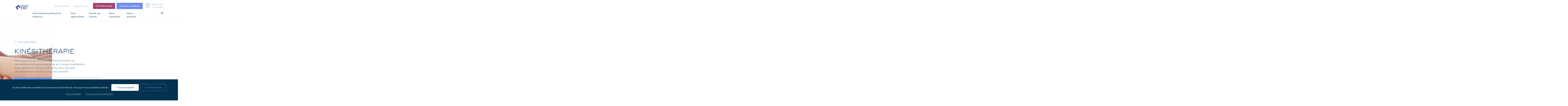

--- FILE ---
content_type: text/html; charset=UTF-8
request_url: https://www.american-hospital.org/nos-specialites/kinesitherapie
body_size: 40479
content:
<!DOCTYPE html>
<html lang="fr" dir="ltr" prefix="og: https://ogp.me/ns#">
  <head>
    <meta charset="utf-8" />
<meta name="description" content="Notre service de rééducation fonctionnelle non conventionné propose une prise en charge hospitalière post-opératoire et soins de suite, ainsi que des consultations ouvertes à tous les patients" />
<link rel="canonical" href="https://www.american-hospital.org/nos-specialites/kinesitherapie" />
<link rel="shortlink" href="www.american-hospital.org/nos-specialites/kinesitherapie" />
<meta property="og:site_name" content="American Hospital of Paris" />
<meta property="og:type" content="website" />
<meta property="og:url" content="https://www.american-hospital.org/nos-specialites/kinesitherapie" />
<meta property="og:title" content="| American Hospital of Paris" />
<meta property="og:description" content="Notre service de rééducation fonctionnelle non conventionné propose une prise en charge hospitalière post-opératoire et soins de suite, ainsi que des consultations ouvertes à tous les patients" />
<meta property="og:image" content="https://www.american-hospital.orgTEST1" />
<meta property="og:image:url" content="https://www.american-hospital.org/sites/default/files/medias/images/2020/01/kin%C3%A9-header-unite5.png TEST2" />
<meta property="og:image:type" content="image/png" />
<meta property="og:image:width" content="1366" />
<meta property="og:image:height" content="669" />
<meta property="og:image:alt" content="unité de kinésithérapie kinés" />
<meta name="facebook-domain-verification" content="somicnd460lshqqsj8vjcpnm9thd3r" />
<meta name="Generator" content="Drupal 10 (https://www.drupal.org)" />
<meta name="MobileOptimized" content="width" />
<meta name="HandheldFriendly" content="true" />
<meta name="viewport" content="width=device-width, initial-scale=1.0" />
<link rel="alternate" hreflang="fr" href="https://www.american-hospital.org/nos-specialites/kinesitherapie" />
<link rel="alternate" hreflang="en" href="https://www.american-hospital.org/en/nos-specialites/kinesitherapie" />
<link rel="alternate" hreflang="ar" href="https://www.american-hospital.org/ar/node/2354" />
<link rel="alternate" hreflang="ja" href="https://www.american-hospital.org/ja/node/2354" />
<link rel="alternate" hreflang="zh-hans" href="https://www.american-hospital.org/cn/node/2354" />
<link rel="icon" href="/themes/custom/ahp/favicon.ico" type="image/vnd.microsoft.icon" />

    <title>Kinésithérapie | American Hospital of Paris</title>
    <link rel="stylesheet" media="all" href="/sites/default/files/css/css_9YwlkH7kuKyI5eHIcCfOe5doXNd4BbzABDjS9EdK9C8.css?delta=0&amp;language=fr&amp;theme=ahp&amp;include=eJxFyUEOgCAMBMAPITzJLNIASYWmLQd-r_HidQZNTq1SEppEhzphXd11jmDbnO6UYRTeTZVnBh_mm_uoH10Msx3HLBQEiqqQZqnoEnD8Ja4hK3O3RuUB64EsYw" />
<link rel="stylesheet" media="all" href="/sites/default/files/css/css_RUCUy9ugR3UzKIdFltCj_SP88NUvhPhPI2RK046DuJA.css?delta=1&amp;language=fr&amp;theme=ahp&amp;include=eJxFyUEOgCAMBMAPITzJLNIASYWmLQd-r_HidQZNTq1SEppEhzphXd11jmDbnO6UYRTeTZVnBh_mm_uoH10Msx3HLBQEiqqQZqnoEnD8Ja4hK3O3RuUB64EsYw" />
<link rel="stylesheet" media="print" href="/sites/default/files/css/css_g4gzmF_ua80e4c15_iwc-EZTbFmUVaSaBuLl2tzkZB8.css?delta=2&amp;language=fr&amp;theme=ahp&amp;include=eJxFyUEOgCAMBMAPITzJLNIASYWmLQd-r_HidQZNTq1SEppEhzphXd11jmDbnO6UYRTeTZVnBh_mm_uoH10Msx3HLBQEiqqQZqnoEnD8Ja4hK3O3RuUB64EsYw" />
<link rel="stylesheet" media="all" href="/sites/default/files/css/css_YX7GoolSxeueWTQMFgUvt1I2c-5yuE5QpIYehLx9jwQ.css?delta=3&amp;language=fr&amp;theme=ahp&amp;include=eJxFyUEOgCAMBMAPITzJLNIASYWmLQd-r_HidQZNTq1SEppEhzphXd11jmDbnO6UYRTeTZVnBh_mm_uoH10Msx3HLBQEiqqQZqnoEnD8Ja4hK3O3RuUB64EsYw" />

    
  </head>
  <body class="path-nos-specialites-kinesitherapie type-unite header-light">
        <a href="#main-content" class="visually-hidden focusable">
      Aller au contenu principal
    </a>
    
      <div class="dialog-off-canvas-main-canvas" data-off-canvas-main-canvas>
    <div class="layout-container">

  <header role="banner">
      <div class="region region-header">
    <nav role="navigation" aria-labelledby="block-menumobile-menu" id="block-menumobile" class="block block-menu navigation menu--menu-mobile">
            
  <h2 class="visually-hidden" id="block-menumobile-menu">Menu mobile</h2>
  

        
              <ul class="hidden menu">
                    <li class="menu-item">
        <span>Accès rapide</span>
                      </li>
                <li class="menu-item menu-item--expanded">
        <a href="/trouver-un-medecin" class="filled quick-access" data-drupal-link-system-path="landing/2">Trouver un médecin</a>
                                        <ul class="menu">
                    <li class="menu-item">
        <a href="/page/patients-internationaux" data-drupal-link-system-path="node/2301">Patient international ? </a>
                      </li>
        </ul>
  
              </li>
                <li class="menu-item">
        <a href="/informations-patients-visiteurs" data-drupal-link-system-path="node/1168">Informations patients &amp; visiteurs</a>
                      </li>
                <li class="menu-item">
        <a href="/nos-specialites" data-drupal-link-system-path="landing/3">Nos spécialités</a>
                      </li>
                <li class="menu-item">
        <a href="/nos-specialites/checkup-center" data-drupal-link-system-path="node/2289">Check-up Center</a>
                      </li>
                <li class="menu-item">
        <a href="/nous-connaitre" data-drupal-link-system-path="node/1169">Nous connaître</a>
                      </li>
                <li class="menu-item menu-item--expanded">
        <span class="secondary-links">Liens secondaires</span>
                                        <ul class="menu">
                    <li class="menu-item">
        <a href="/nous-soutenir" data-drupal-link-system-path="node/1167">Nous soutenir</a>
                      </li>
                <li class="menu-item">
        <a href="/pathologies" data-drupal-link-system-path="landing/4">Les pathologies</a>
                      </li>
                <li class="menu-item">
        <a href="/examens" data-drupal-link-system-path="landing/8">Les examens</a>
                      </li>
        </ul>
  
              </li>
        </ul>
  


  </nav>
<div role="search" id="block-ahpformulaireverslarecherche-2" class="block block-ahp-search block-ahp-search-search-form">
  
    
      <div class="bouton search" title="Recherche">Rechercher</div>
<div id="search_form_display"><form class="ows-search-views-keyword-form" data-drupal-selector="ows-search-views-keyword-form" role="search" action="/recherche" method="get" id="ows-search-views-keyword-form" accept-charset="UTF-8">
  <p class="titre-search-form">Rechercher sur le site de l'Hôpital Américain de Paris </p>
<div class="js-form-item form-item js-form-type-search form-type-search js-form-item-text form-item-text">
      
        <input placeholder="Un médecin, une pathologie, un examen..." data-drupal-selector="edit-text" type="search" id="edit-text" name="text" value="" size="60" maxlength="128" class="form-search" />

        </div>
<div data-drupal-selector="ows-edit-actions" class="form-actions js-form-wrapper form-wrapper" id="ows-edit-actions"><input data-drupal-selector="ows-edit-submit" type="submit" id="ows-edit-submit" value="Rechercher" class="button js-form-submit form-submit" />
</div>

</form>
<button class="search-close" aria-label="Fermer la recherche">Fermer</button>
</div>

  </div>
<div id="block-ahpswitcherlanding-2" class="block block-ahp-common block-ahp-common-switcher-landing">
  
    
        <div class="switcher__landing">
    <button type="button" aria-expanded="true" aria-controls="multilangue">Sélectionner une langue</button>
    <ul id="switcher__landing__items" class="switcher__landing__items">
              <li>
          <a class="-item" href="/ja">Japanese</a>
        </li>
              <li>
          <a class="-item" href="/ar">Arabic</a>
        </li>
              <li>
          <a class="-item" href="/cn">Chinese, Simplified</a>
        </li>
          </ul> 
  </div>

  </div>

  </div>

  </header>

    <div class="region region-primary-menu">
    <div id="block-marquedusite" class="block block-system block-system-branding-block">
  
    
        <a href="/" rel="home" class="site-logo">
      <img src="/themes/custom/ahp/logo.png" alt="Accueil" />
    </a>
      </div>
<div id="block-ahpmenuprincipale" class="block block-ahp-common block-ahp-common-menu-main-switcher">
  
    
      <nav id="block-footer" class="block block-menu navigation">
              <ul class="menu">
                    <li class="menu-item">
        <a href="https://patient-portal.american-hospital.org/">Portail patient</a>
                      </li>
                <li class="menu-item">
        <a href="/en/nos-specialites/kinesitherapie" hreflang="en">English version</a>
                      </li>
                <li class="menu-item">
        <a href="/nous-soutenir" class="framed -don" data-drupal-link-system-path="node/1167">Je fais un don</a>
                      </li>
                <li class="menu-item">
        <a href="/trouver-un-medecin" class="filled quick-access" data-drupal-link-system-path="landing/2">Trouver un médecin</a>
                      </li>
        </ul>
  

</nav>

  </div>
<div id="block-ahpswitcherlanding" class="block block-ahp-common block-ahp-common-switcher-landing">
  
    
        <div class="switcher__landing">
    <button type="button" aria-expanded="true" aria-controls="multilangue">Sélectionner une langue</button>
    <ul id="switcher__landing__items" class="switcher__landing__items">
              <li>
          <a class="-item" href="/ja">Japanese</a>
        </li>
              <li>
          <a class="-item" href="/ar">Arabic</a>
        </li>
              <li>
          <a class="-item" href="/cn">Chinese, Simplified</a>
        </li>
          </ul> 
  </div>

  </div>
<nav role="navigation" aria-labelledby="block-accesrapide-menu" id="block-accesrapide" class="block block-menu navigation menu--acces-rapide">
      
  <h2 id="block-accesrapide-menu">Accès rapide</h2>
  

        
              <ul class="hidden menu">
                    <li class="menu-item">
        <a href="http://maternity.american-hospital.org/">Découvrir notre maternité</a>
                      </li>
                <li class="menu-item">
        <a href="/nos-specialites/checkup-center" data-drupal-link-system-path="node/2289">Bénéficier d&#039;un bilan de santé</a>
                      </li>
                <li class="menu-item">
        <a href="/nos-specialites/centre-de-dialyse-conventionne" data-drupal-link-system-path="node/2332">Suivre une dialyse</a>
                      </li>
                <li class="menu-item">
        <a href="/page/patients-internationaux" data-drupal-link-system-path="node/2301">Patient international</a>
                      </li>
        </ul>
  


  </nav>
<div class="language-switcher-language-url block block-ahp-menu block-ahp-menu-language-blocklanguage-interface" id="block-selecteurdelangue">
  
    
      <ul class="links"><li hreflang="en" data-drupal-link-system-path="node/2354"><a href="/en/nos-specialites/kinesitherapie" class="language-link" hreflang="en" data-drupal-link-system-path="node/2354">English version</a></li><li hreflang="ar" data-drupal-link-system-path="node/2354"><a href="/ar/node/2354" class="language-link" hreflang="ar" data-drupal-link-system-path="node/2354">Arabic</a></li><li hreflang="ja" data-drupal-link-system-path="node/2354"><a href="/ja/node/2354" class="language-link" hreflang="ja" data-drupal-link-system-path="node/2354">Japanese</a></li><li hreflang="zh-hans" data-drupal-link-system-path="node/2354"><a href="/cn/node/2354" class="language-link" hreflang="zh-hans" data-drupal-link-system-path="node/2354">Chinese, Simplified</a></li></ul>
  </div>
<nav role="navigation" aria-labelledby="block-navigationsecondaire-menu" id="block-navigationsecondaire" class="block block-menu navigation menu--navigation-secondaire">
            
  <h2 class="visually-hidden" id="block-navigationsecondaire-menu">Navigation secondaire</h2>
  

        
              <ul class="menu">
                    <li class="menu-item">
        <a href="/informations-patients-visiteurs" data-drupal-link-system-path="node/1168">Informations patients &amp; visiteurs</a>
                      </li>
                <li class="menu-item">
        <a href="/nos-specialites" data-drupal-link-system-path="landing/3">Nos spécialités</a>
                      </li>
                <li class="menu-item">
        <a href="/nos-specialites/checkup-center" data-drupal-link-system-path="node/2289">Check-up Center</a>
                      </li>
                <li class="menu-item">
        <a href="/nous-connaitre" data-drupal-link-system-path="node/1169">Nous connaître</a>
                      </li>
                <li class="menu-item">
        <a href="/nous-soutenir" data-drupal-link-system-path="node/1167">Nous soutenir</a>
                      </li>
        </ul>
  


  </nav>
<div role="search" id="block-ahpformulaireverslarecherche" class="block block-ahp-search block-ahp-search-search-form">
  
    
      <div class="bouton search" title="Recherche">Rechercher</div>
<div id="search_form_display"><form class="ows-search-views-keyword-form" data-drupal-selector="ows-search-views-keyword-form-2" role="search" action="/recherche" method="get" id="ows-search-views-keyword-form--2" accept-charset="UTF-8">
  <p class="titre-search-form">Rechercher sur le site de l'Hôpital Américain de Paris </p>
<div class="js-form-item form-item js-form-type-search form-type-search js-form-item-text form-item-text">
      
        <input placeholder="Un médecin, une pathologie, un examen..." data-drupal-selector="edit-text" type="search" id="edit-text--2" name="text" value="" size="60" maxlength="128" class="form-search" />

        </div>
<div data-drupal-selector="ows-edit-actions-2" class="form-actions js-form-wrapper form-wrapper" id="ows-edit-actions--2"><input data-drupal-selector="ows-edit-submit-2" type="submit" id="ows-edit-submit--2" value="Rechercher" class="button js-form-submit form-submit" />
</div>

</form>
<button class="search-close" aria-label="Fermer la recherche">Fermer</button>
</div>

  </div>

  </div>

  

      <div role="admin-links">
        <div class="region region-admin-link">
    <div data-drupal-messages-fallback class="hidden"></div>

  </div>

    </div>
  
    <div class="region region-breadcrumb">
    <div id="block-ahp-breadcrumbs" class="block block-system block-system-breadcrumb-block">
  
    
        <nav class="breadcrumb" role="navigation" aria-labelledby="system-breadcrumb">
    <h2 id="system-breadcrumb" class="visually-hidden">Fil d'Ariane</h2>
    <ol>
          <li>
                  <a href="/nos-specialites">Nos spécialités</a>
              </li>
        </ol>
  </nav>

  </div>

  </div>


  

  

  <main role="main">
    <a id="main-content" tabindex="-1"></a>
    <div class="layout-content">
        <div class="region region-content">
    <div id="block-ahp-content" class="block block-system block-system-main-block">
  
    
      
  <article class="node node--type-unite node--view-mode-full" itemscope itemtype="http://schema.org/MedicalSpecialty">

  
  
          <div class="node__content">
          
<div  class="wrapper-header">
      
            <div class="field field--name-field-media-image field--type-entity-reference field--label-hidden field__item"><figure class="media media--type-image media--view-mode-unite-header" role="group">
  
      
      <picture>
                  <source srcset="/sites/default/files/styles/unite_desktop/public/medias/images/2020/01/kin%C3%A9-header-unite5.png?h=4a92acff&amp;itok=Hh5_2O2D 1x" media="all and (min-width: 375px)" type="image/png" width="1366" height="680"/>
              <source srcset="/sites/default/files/styles/unite_mobile/public/medias/images/2020/01/kin%C3%A9-header-unite5.png?h=4a92acff&amp;itok=mfXCj83R 1x" type="image/png" width="375" height="281"/>
                  <img loading="eager" src="/sites/default/files/styles/unite_mobile/public/medias/images/2020/01/kin%C3%A9-header-unite5.png?h=4a92acff&amp;itok=mfXCj83R" width="375" height="281" alt="unité de kinésithérapie kinés" />

  </picture>



  </figure>
</div>
      <div class="infos-header header-light"><h1 class="title" itemprop="name">Kinésithérapie</h1>
<div class="field  field--name-field-chapo field__item" itemprop="description">Notre service de rééducation fonctionnelle non conventionné propose une prise en charge hospitalière post-opératoire et soins de suite, ainsi que des consultations ouvertes à tous les patients</div>
<div class="wrapper-unite-informations"><div class="wrapper-rdv"><div class="wrapper-service">Kinésithérapie</div>
<div class="wrapper-rendez-vous">Prendre rendez-vous</div>
<div class="wrapper-popin-rdv wrapper-popin-rendez-vous"><div class="rdv-title rdv1-title">Prendre rendez-vous avec le service Kinésithérapie</div>
<div class="wrapper-telephone"><a href="tel:0146412890" class="link link-tel">Par téléphone <span class="info-tel"> 0146412890 </span></a></div>
</div>
<div class="wrapper-btn-rdv-sticky"><div class="wrapper-telephone"><a href="tel:0146412890" class="link link-tel">Contactez-nous <span class="info-tel"> 0146412890 </span></a></div>
<div class="wrapper-rendez-vous-sticky">Prendre rendez-vous</div>
<div class="rdv-sticky-goto-top"></div>
</div>
</div>
<div class="wrapper-liste-medecins"><a href="/trouver-un-medecin?unite=2354&amp;consultation=1" class="link-liste-medecins">Voir la liste des médecins</a></div>
</div>
</div>

  </div>

<div  class="wrapper-infos-pratiques">
    <h3>Informations pratiques</h3>
      
<div  class="wrapper-contacts">
    <div>Contacts</div>
      
      <div class="field field--name-field-secretariats field--type-entity-reference-revisions field--label-hidden field__items">
              <div class="field__item">  <div id="1650"  class="paragraph paragraph--type--secretariat paragraph--view-mode--default">
          


  <h2 class="titre-h2">Secrétariat de physiothérapie</h2>

            <div class="field field--name-field-telephone field--type-telephone field--label-hidden field__item"><a href="tel:0146412890">0146412890</a></div>
      
            <div class="field field--name-field-email field--type-email field--label-hidden field__item"><a href="mailto:physiotherapie@ahparis.org">physiotherapie@ahparis.org</a></div>
      
      </div>
</div>
          </div>
  
  </div>

  </div>

      <div class="field field--name-field-paragraphes field--type-entity-reference-revisions field--label-hidden field__items">
              <div class="field__item">  <div id="1649"  class="paragraph paragraph--type--liste-simple paragraph--view-mode--default">
          
<div  class="wrapper-liste-simple">
      


  <h2 class="titre-h2">Les prises en charge fréquentes</h2>
<div class="wrapper-liste-item"><div class="item-list"><ul><li>  <div id="1638"  class="paragraph paragraph--type--item-liste paragraph--view-mode--full">
          <div class="wrapper-titre-link"><span class="titre-h3">Cervicalgies</span>
</div>

      </div>
</li><li>  <div id="1639"  class="paragraph paragraph--type--item-liste paragraph--view-mode--full">
          <div class="wrapper-titre-link"><span class="titre-h3">Lombalgies</span>
</div>

      </div>
</li><li>  <div id="1640"  class="paragraph paragraph--type--item-liste paragraph--view-mode--full">
          <div class="wrapper-titre-link"><span class="titre-h3">Lésions de la coiffe des rotateurs (épaule)</span>
</div>

      </div>
</li><li>  <div id="1641"  class="paragraph paragraph--type--item-liste paragraph--view-mode--full">
          <div class="wrapper-titre-link"><span class="titre-h3">Kinésithérapie respiratoire</span>
</div>

      </div>
</li><li>  <div id="1642"  class="paragraph paragraph--type--item-liste paragraph--view-mode--full">
          <div class="wrapper-titre-link"><span class="titre-h3">Uro-gynécologie / Rééducation périnéale</span>
</div>

      </div>
</li><li>  <div id="1643"  class="paragraph paragraph--type--item-liste paragraph--view-mode--full">
          <div class="wrapper-titre-link"><span class="titre-h3">Troubles de l'équilibre et vestibulaire</span>
</div>

      </div>
</li><li>  <div id="1644"  class="paragraph paragraph--type--item-liste paragraph--view-mode--full">
          <div class="wrapper-titre-link"><span class="titre-h3">Traitement des cicatrices</span>
</div>

      </div>
</li><li>  <div id="1645"  class="paragraph paragraph--type--item-liste paragraph--view-mode--full">
          <div class="wrapper-titre-link"><span class="titre-h3">Drainage lymphatique (lymphœdème)</span>
</div>

      </div>
</li><li>  <div id="1646"  class="paragraph paragraph--type--item-liste paragraph--view-mode--full">
          <div class="wrapper-titre-link"><span class="titre-h3">Réadaptation fonctionnelle</span>
</div>

      </div>
</li><li>  <div id="1647"  class="paragraph paragraph--type--item-liste paragraph--view-mode--full">
          <div class="wrapper-titre-link"><span class="titre-h3">Prise en charge du nourrisson (malpositions, torticolis, pieds positionnels)</span>
</div>

      </div>
</li><li>  <div id="1648"  class="paragraph paragraph--type--item-liste paragraph--view-mode--full">
          <div class="wrapper-titre-link"><span class="titre-h3">Parkinson</span>
</div>

      </div>
</li></ul></div></div>

  </div>

      </div>
</div>
              <div class="field__item">  <div id="1651"  class="paragraph paragraph--type--texte-visuel paragraph--view-mode--default">
          <div id="texte-visuel"></div>

<div  class="wrapper-description">
      


  <h2 class="titre-h2">Un service d&#039;exception </h2>

            <div class="clearfix text-formatted field field--name-field-content field--type-text-long field--label-hidden field__item"><p>Notre service, sous la responsabilité du Dr Nys (médecin de rééducation) comprend 8 kinésithérapeutes (hommes et femmes) dont deux ostéopathes, ainsi que deux secrétaires.</p>
<p>Nous assurons une prise en charge des patients hospitalisés quotidiennement, tout au long de l'année.</p>
<p>Nous vous accueillons également en consultation externe du lundi au samedi, pour une prise en charge individuelle pendant laquelle nous sommes présents à chaque instant. En outre, nous vous proposons, suivant vos besoins : des soins de support de type physiothérapie, tractions, arthro-moteurs.</p>
</div>
      <div class="wrapper-publications"></div>

  </div>

            <div class="field field--name-field-media-image field--type-entity-reference field--label-hidden field__item"><figure class="media media--type-image media--view-mode-carousel-vertical" role="group">
  
      
      <picture>
                  <source srcset="/sites/default/files/styles/carousel_vertical_desktop/public/medias/images/2020/01/1-kin%C3%A9-illustr.jpg?h=80ee83b7&amp;itok=LGk4sELn 1x" media="all and (min-width: 375px)" type="image/jpeg" width="560" height="746"/>
              <source srcset="/sites/default/files/styles/carousel_vertical_mobile/public/medias/images/2020/01/1-kin%C3%A9-illustr.jpg?h=80ee83b7&amp;itok=FPNcsuB5 1x" type="image/jpeg" width="315" height="420"/>
                  <img loading="eager" src="/sites/default/files/styles/carousel_vertical_mobile/public/medias/images/2020/01/1-kin%C3%A9-illustr.jpg?h=80ee83b7&amp;itok=FPNcsuB5" width="315" height="420" alt="Un service de kinésithérapie au sein d&#039;une structure hospitalière unique" />

  </picture>



  </figure>
</div>
      
      </div>
</div>
              <div class="field__item">  <div id="1652"  class="paragraph paragraph--type--les-plus paragraph--view-mode--default">
          <div class="wrapper-les-plus"><h2 class="titre-h2">Les + de notre unité</h2>
<div class="item-list"><ul><li><div class="wrapper-les-plus item-1"><span class="span-logo-1"></span>
<span class="titre-span">Une prise en charge personnelle dans des espaces individuels</span>
<div class="wrapper-description-item"></div>
</div>
</li><li><div class="wrapper-les-plus item-2"><span class="span-logo-2"></span>
<span class="titre-span">Un environnement hospitalier </span>
<div class="wrapper-description-item">autorisant la mise en place de techniques spécifiques (tractions), ainsi qu'un lien étroit et un partage d'informations optimal avec les médecins prescripteurs.</div>
</div>
</li><li><div class="wrapper-les-plus item-3"><span class="span-logo-3"></span>
<span class="titre-span">Accès privilégié aux plateaux médico-techniques de haut niveau</span>
<div class="wrapper-description-item"></div>
</div>
</li></ul></div></div>

      </div>
</div>
              <div class="field__item">  <div id="1657"  class="paragraph paragraph--type--liste-visuel paragraph--view-mode--default">
          
<div  class="wrapper-liste-visuel">
      
<div  class="wrapper-list-content">
      


  <h2 class="titre-h2">Les traitements &amp; examens proposés</h2>

            <div class="field field--name-field-chapo field--type-string-long field--label-hidden field__item">Notre unité propose l&#039;ensemble du panel des traitements de rééducation dans les différents domaines, et notamment : </div>
      <div class="wrapper-liste-item"><div class="item-list"><ul><li>  <div id="1653"  class="paragraph paragraph--type--item-liste paragraph--view-mode--full">
          <div class="wrapper-titre-link"><span class="titre-h3">Tractions mécaniques lombaires et cervicales</span>
</div>

      </div>
</li><li>  <div id="1654"  class="paragraph paragraph--type--item-liste paragraph--view-mode--full">
          <div class="wrapper-titre-link"><span class="titre-h3">Ondes de choc extra-corporelles</span>
</div>

      </div>
</li><li>  <div id="1655"  class="paragraph paragraph--type--item-liste paragraph--view-mode--full">
          <div class="wrapper-titre-link"><span class="titre-h3">LPG ( endermologie)</span>
</div>

      </div>
</li><li>  <div id="1656"  class="paragraph paragraph--type--item-liste paragraph--view-mode--full">
          <div class="wrapper-titre-link"><span class="titre-h3">Rééducation uro-gynécologique manuelle et biofeedback</span>
</div>

      </div>
</li></ul></div></div>

  </div>

            <div class="field field--name-field-media-image field--type-entity-reference field--label-hidden field__item"><figure class="media media--type-image media--view-mode-texte-visuel" role="group">
  
      
      <picture>
                  <source srcset="/sites/default/files/styles/texte_visuel_desktop/public/medias/images/2020/01/kin%C3%A9-header-unite5.png?h=4a92acff&amp;itok=D9hIDVcH 1x" media="all and (min-width: 375px)" type="image/png" width="460" height="613"/>
              <source srcset="/sites/default/files/styles/texte_visuel_mobile/public/medias/images/2020/01/kin%C3%A9-header-unite5.png?h=4a92acff&amp;itok=dhyanbws 1x" type="image/png" width="331" height="440"/>
                  <img loading="eager" src="/sites/default/files/styles/texte_visuel_mobile/public/medias/images/2020/01/kin%C3%A9-header-unite5.png?h=4a92acff&amp;itok=dhyanbws" width="331" height="440" alt="unité de kinésithérapie kinés" />

  </picture>



  </figure>
</div>
      
  </div>

      </div>
</div>
              <div class="field__item">  <div id="2236"  class="paragraph paragraph--type--equipe paragraph--view-mode--default">
          <h2 class="title title-team">Notre équipe</h2>

  <article class="node node--type-medecin node--view-mode-unite">

  
            <a href="/trouver-un-medecin/frederic-meyer" class="use-ajax false-link" data-dialog-type="modal" title="Frédéric MEYER">
      
          <div class="node__content">
          
            <div class="field field--name-field-medecin-photo field--type-image field--label-hidden field__item">  <img loading="lazy" src="/sites/default/files/styles/equipe/public/images/medecins/265770.jpg?h=a7e6d17b&amp;itok=Q8iFNnys" width="190" height="190" class="image-style-equipe" />


</div>
      <div class="nom-prenom">MR    MEYER Frédéric</div>
<div class="titre-chef">Kinésithérapie</div>

    </div>

      </a>
  </article>

  <article class="node node--type-medecin node--view-mode-unite">

  
            <a href="/trouver-un-medecin/christophe-jacovella" class="use-ajax false-link" data-dialog-type="modal" title="Christophe JACOVELLA">
      
          <div class="node__content">
          
            <div class="field field--name-field-medecin-photo field--type-image field--label-hidden field__item">  <img loading="lazy" src="/sites/default/files/styles/equipe/public/images/medecins/428172.jpg?h=a7e6d17b&amp;itok=vIXqYSsu" width="190" height="190" class="image-style-equipe" />


</div>
      <div class="nom-prenom">MR    JACOVELLA Christophe</div>
<div class="titre-chef">Kinésithérapie</div>

    </div>

      </a>
  </article>

  <article class="node node--type-medecin node--view-mode-unite">

  
            <a href="/trouver-un-medecin/pierre-yves-gougeon" class="use-ajax false-link" data-dialog-type="modal" title="Pierre Yves GOUGEON">
      
          <div class="node__content">
          
            <div class="field field--name-field-medecin-photo field--type-image field--label-hidden field__item">  <img loading="lazy" src="/sites/default/files/styles/equipe/public/images/medecins/457249.jpg?h=a7e6d17b&amp;itok=BMglFlTh" width="190" height="190" class="image-style-equipe" />


</div>
      <div class="nom-prenom">MR    GOUGEON Pierre Yves</div>
<div class="titre-chef">Kinésithérapie</div>

    </div>

      </a>
  </article>

  <article class="node node--type-medecin node--view-mode-unite">

  
            <a href="/trouver-un-medecin/nicolas-meyrieux" class="use-ajax false-link" data-dialog-type="modal" title="Nicolas MEYRIEUX">
      
          <div class="node__content">
          
            <div class="field field--name-field-medecin-photo field--type-image field--label-hidden field__item">  <img loading="lazy" src="/sites/default/files/styles/equipe/public/images/medecins/478259.jpg?h=a7e6d17b&amp;itok=Tod1QQ88" width="190" height="190" class="image-style-equipe" />


</div>
      <div class="nom-prenom">MR    MEYRIEUX Nicolas</div>
<div class="titre-chef">Kinésithérapie</div>

    </div>

      </a>
  </article>

  <article class="node node--type-medecin node--view-mode-unite">

  
            <a href="/trouver-un-medecin/rocio-la-chica-hernandez" class="use-ajax false-link" data-dialog-type="modal" title="Rocio LA CHICA HERNANDEZ">
      
          <div class="node__content">
          
            <div class="field field--name-field-medecin-photo field--type-image field--label-hidden field__item">  <img loading="lazy" src="/sites/default/files/styles/equipe/public/images/medecins/1586988.jpg?h=a7e6d17b&amp;itok=mTErliFA" width="190" height="190" class="image-style-equipe" />


</div>
      <div class="nom-prenom">ME    LA CHICA HERNANDEZ Rocio</div>
<div class="titre-chef">Kinésithérapie</div>

    </div>

      </a>
  </article>

  <article class="node node--type-medecin node--view-mode-unite">

  
            <a href="/trouver-un-medecin/elise-christiaens" class="use-ajax false-link" data-dialog-type="modal" title="Elise CHRISTIAENS">
      
          <div class="node__content">
          
            <div class="field field--name-field-medecin-photo field--type-image field--label-hidden field__item">  <img loading="lazy" src="/sites/default/files/styles/equipe/public/images/medecins/1601083.jpg?h=67bcdb17&amp;itok=MyzjFT0j" width="190" height="190" class="image-style-equipe" />


</div>
      <div class="nom-prenom">ME    CHRISTIAENS Elise</div>
<div class="titre-chef">Kinésithérapie</div>

    </div>

      </a>
  </article>

  <article class="node node--type-medecin node--view-mode-unite">

  
            <a href="/trouver-un-medecin/cedric-calmejane" class="use-ajax false-link" data-dialog-type="modal" title="Cédric CALMEJANE">
      
          <div class="node__content">
          
            <div class="field field--name-field-medecin-photo field--type-image field--label-hidden field__item">  <img loading="lazy" src="/sites/default/files/styles/equipe/public/images/medecins/1525545.jpg?h=a7e6d17b&amp;itok=ERfwgyTp" width="190" height="190" class="image-style-equipe" />


</div>
      <div class="nom-prenom">MR    CALMEJANE Cédric</div>
<div class="titre-chef">Kinésithérapie</div>

    </div>

      </a>
  </article>

      </div>
</div>
          </div>
  
    </div>

  </article>

  </div>

  </div>

    </div>
    
    
  </main>

      <footer role="contentinfo">
        <div class="region region-footer">
    <div class="container-footer block block-ahp-common block-ahp-common-footer" id="block-ahpblockfooter">
  
    
      <div><div class="footer-haut"><div class="cols wrapper-col-gauche"><h3 class="titre-h3">Une question ? Une demande ? </h3>
</div>
<div class="cols wrapper-col-droite"><a href="/contact" class="link link-contact">Contacter l'Hôpital Américain de Paris </a></div>
</div>
<div class="footer-bas"><div class="cols wrapper-col-1"><div class="container informations"><h3 class="titre-h3">L'hôpital vous accueille 24H/24 7J/7 </h3>
<div class="description">Les visites aux patients hospitalisés <br />  sont autorisées sous conditions et <br />  sur rendez-vous.</div>
<a href="/informations-patients-visiteurs" class="link link-informations-patients-visiteurs">Informations patients et visiteurs</a></div>
<div class="container trouver-medecin"><a href="/trouver-un-medecin" class="link link-trouver-medecin">Trouver un médecin </a></div>
<div class="container trouver-emplois"><a href="https://hopital-americain.nous-recrutons.fr" class="link link-offres-emplois">Nos offres d'emplois </a><span class="nombre-offres">44</span>
</div>
</div>
<div class="cols wrapper-col-2"><h3 class="titre-pathologies">Pathologies</h3>
<div class="item-list"><ul><li>
  <article class="node node--type-article node--sticky node--view-mode-footer">

  
  
          <div class="node__content">
          <a href="/pathologie/endometriose" class="link title">Endométriose</a>
    </div>

  </article>
</li><li>
  <article class="node node--type-article node--sticky node--view-mode-footer">

  
  
          <div class="node__content">
          <a href="/pathologie/le-coeur-de-la-femme" class="link title">Le coeur de la femme</a>
    </div>

  </article>
</li><li>
  <article class="node node--type-article node--sticky node--view-mode-footer">

  
  
          <div class="node__content">
          <a href="/pathologie/les-palpitations" class="link title">Palpitations cardiaques</a>
    </div>

  </article>
</li><li>
  <article class="node node--type-article node--sticky node--view-mode-footer">

  
  
          <div class="node__content">
          <a href="/pathologie/les-varices-pelviennes-de-la-femme" class="link title">Varices pelviennes de la femme</a>
    </div>

  </article>
</li></ul></div><a href="/pathologies" class="link link-all">Voir tout</a></div>
<div class="cols wrapper-col-3"><h3 class="titre-examen">Examens</h3>
<div class="item-list"><ul><li>
  <article class="node node--type-article node--sticky node--view-mode-footer">

  
  
          <div class="node__content">
          <a href="/examen/mammographie-3d" class="link title">Mammographie 3D</a>
    </div>

  </article>
</li><li>
  <article class="node node--type-article node--sticky node--view-mode-footer">

  
  
          <div class="node__content">
          <a href="/examen/amniocentese" class="link title">Amniocentèse</a>
    </div>

  </article>
</li><li>
  <article class="node node--type-article node--sticky node--view-mode-footer">

  
  
          <div class="node__content">
          <a href="/examen/score-calcique" class="link title">Score calcique</a>
    </div>

  </article>
</li><li>
  <article class="node node--type-article node--sticky node--view-mode-footer">

  
  
          <div class="node__content">
          <a href="/examen/irm-cardiaque" class="link title">IRM cardiaque</a>
    </div>

  </article>
</li></ul></div><a href="/examens" class="link link-all">Voir tout</a></div>
<div class="cols wrapper-col-4"><h3 class="titre-h3">Nos réseaux sociaux</h3>
<div class="item-list"><ul><li><a href="https://www.facebook.com/AmericanHospitalParis/" class="link-social link-social-facebook" target="_blank">Facebook</a></li><li><a href="https://twitter.com/AHParis_org" class="link-social link-social-twitter" target="_blank">Twitter</a></li><li><a href="https://www.youtube.com/user/americanhospitalorg" class="link-social link-social-youtube" target="_blank">Youtube</a></li><li><a href="https://www.linkedin.com/company/american-hospital-of-paris" class="link-social link-social-linkedin" target="_blank">Linkedin</a></li><li><a href="https://www.instagram.com/americanhospitalparis" class="link-social link-social-instagram" target="_blank">Instagram</a></li></ul></div></div>
</div>
</div>

  </div>
<div id="block-ahpmenufooter" class="block block-ahp-common block-ahp-common-menu-footer">
  
    
      <nav id="block-footer" class="block block-menu navigation">
              <ul class="menu">
                    <li class="menu-item">
        <a href="/page/credits" data-drupal-link-system-path="node/4320">Crédits</a>
                      </li>
                <li class="menu-item">
        <a href="/page/mentions-legales" data-drupal-link-system-path="node/4081">Mentions légales</a>
                      </li>
                <li class="menu-item">
        <a href="/page/politique-de-confidentialite-des-donnees" data-drupal-link-system-path="node/1172">Utilisation des données</a>
                      </li>
                <li class="menu-item">
        <a href="" class="tarteaucitronOpenPanel">Cookies</a>
                      </li>
                <li class="menu-item">
        <a href="/contact" data-drupal-link-system-path="node/1162">Contact</a>
                      </li>
        </ul>
  

</nav>

  </div>

  </div>

    </footer>
  
</div>
  </div>

    
    <script type="application/json" data-drupal-selector="drupal-settings-json">{"path":{"baseUrl":"\/","pathPrefix":"","currentPath":"node\/2354","currentPathIsAdmin":false,"isFront":false,"currentLanguage":"fr"},"pluralDelimiter":"\u0003","suppressDeprecationErrors":true,"ajaxPageState":{"libraries":"eJxFyUkOwCAMQ9ELUThSZQZBpTREBBbcvsCmu-9nFHGBoDot15gM1s5UPejSPunhvOnen1thQ-WO0A-2LPHgDiNoyA1S1MU2BGR_sYNleHq0pGh0ak-v89D0AedqMHc","theme":"ahp","theme_token":null},"ajaxTrustedUrl":{"\/recherche":true},"ahp_rgpd":{"tarteaucitron_cdn":"\/modules\/custom\/ahp_rgpd\/js\/tarteaucitronjs\/","link_data_policy":"https:\/\/www.american-hospital.org\/page\/politique-de-confidentialite-des-donnees"},"field_group":{"html_element":{"mode":"full","context":"view","settings":{"classes":"wrapper-header","id":"","element":"div","show_label":false,"label_element":"h3","attributes":"","effect":"none","speed":"fast","label":"Informations pratiques"}}},"user":{"uid":0,"permissionsHash":"83a17fa9e92d0f834cd68e95b765a7fb8ee4aa0da8f1fedf3b5cb2436efb1a86"}}</script>
<script src="/sites/default/files/js/js_NQQ_gUcxyWt8Bfs5I_1GUHAziXYjwUT0Lsh1ncq967g.js?scope=footer&amp;delta=0&amp;language=fr&amp;theme=ahp&amp;include=eJxLzCiIz8tPSdVPzCjQS87PK0lMLtEBsuOL0gtSwIIgBkhEPz0nPykxR7e4pDInMy8dAHJ1FbE"></script>
<script src="/modules/custom/ahp_rgpd/js/tarteaucitron/tarteaucitron.js?v=1.2"></script>
<script src="/sites/default/files/js/js_IyQOtRWdkTuJoDhz5Qlwgq5ZWsVBW2rIFBxPEVqfeF0.js?scope=footer&amp;delta=2&amp;language=fr&amp;theme=ahp&amp;include=eJxLzCiIz8tPSdVPzCjQS87PK0lMLtEBsuOL0gtSwIIgBkhEPz0nPykxR7e4pDInMy8dAHJ1FbE"></script>
<script src="/modules/custom/ahp_rgpd/js/ahp.tarteaucitron.services.js?v=1"></script>
<script src="/sites/default/files/js/js_xbTBAmzyllxrt1nnNfJKu-LAsE69lzDPjOyn2pqJ8LE.js?scope=footer&amp;delta=4&amp;language=fr&amp;theme=ahp&amp;include=eJxLzCiIz8tPSdVPzCjQS87PK0lMLtEBsuOL0gtSwIIgBkhEPz0nPykxR7e4pDInMy8dAHJ1FbE"></script>

      
  </body>
</html>


--- FILE ---
content_type: text/css
request_url: https://www.american-hospital.org/sites/default/files/css/css_RUCUy9ugR3UzKIdFltCj_SP88NUvhPhPI2RK046DuJA.css?delta=1&language=fr&theme=ahp&include=eJxFyUEOgCAMBMAPITzJLNIASYWmLQd-r_HidQZNTq1SEppEhzphXd11jmDbnO6UYRTeTZVnBh_mm_uoH10Msx3HLBQEiqqQZqnoEnD8Ja4hK3O3RuUB64EsYw
body_size: 48916
content:
/* @license GPL-2.0-or-later https://www.drupal.org/licensing/faq */
html{line-height:1.15;-webkit-text-size-adjust:100%}body{margin:0}h1{font-size:2em;margin:.67em 0}hr{box-sizing:content-box;height:0;overflow:visible}pre{font-family:monospace,monospace;font-size:1em}a{background-color:rgba(0,0,0,0)}abbr[title]{border-bottom:none;text-decoration:underline;-webkit-text-decoration:underline dotted;text-decoration:underline dotted}b,strong{font-weight:700}code,kbd,samp{font-family:monospace,monospace;font-size:1em}small{font-size:80%}sub,sup{font-size:75%;line-height:0;position:relative;vertical-align:baseline}sub{bottom:-0.25em}sup{top:-0.5em}img{border-style:none}button,input,optgroup,select,textarea{font-family:inherit;font-size:100%;line-height:1.15;margin:0;border-radius:0;-webkit-border-radius:0px;-webkit-appearance:none}button,input{overflow:visible}button,select{text-transform:none}button,[type=button],[type=reset],[type=submit]{-webkit-appearance:none}button::-moz-focus-inner,[type=button]::-moz-focus-inner,[type=reset]::-moz-focus-inner,[type=submit]::-moz-focus-inner{border-style:none;padding:0}button:-moz-focusring,[type=button]:-moz-focusring,[type=reset]:-moz-focusring,[type=submit]:-moz-focusring{outline:1px dotted ButtonText}fieldset{padding:.35em .75em .625em}legend{box-sizing:border-box;color:inherit;display:table;max-width:100%;padding:0;white-space:normal}progress{vertical-align:baseline}textarea{overflow:auto}[type=checkbox],[type=radio]{box-sizing:border-box;padding:0}[type=number]::-webkit-inner-spin-button,[type=number]::-webkit-outer-spin-button{height:auto}[type=search]{-webkit-appearance:textfield;outline-offset:-2px}[type=search]::-webkit-search-decoration{-webkit-appearance:none}::-webkit-file-upload-button{-webkit-appearance:button;font:inherit}details{display:block}summary{display:list-item}template{display:none}[hidden]{display:none}.node--type-contact,.menu--menu-mobile .block-ahp-search>div:not(.search),.region-breadcrumb,.region-primary-menu .block-ahp-search>div:not(.search),.region-primary-menu,footer[role=contentinfo],main .region-content{width:100%;max-width:1366px;margin:0 auto;position:relative}footer[role=contentinfo] .block-ahp-common-menu-footer,footer[role=contentinfo] .footer-bas,footer[role=contentinfo] .footer-haut{display:flex;width:100%}.wrapper-phones-contact .contact__dropdown__list,body[class*=path-recherche] .block-facet--links ul,body[class*=path-en-recherche] .block-facet--links ul,.landing-hp-langue .container-push .push-right .wrapper-link-push .item-list ul,.landing-home .container-push .push-right .wrapper-link-push .item-list ul,.landing-hp-langue .container-actualites .wrapper-link-push .item-list ul,.landing-home .container-actualites .wrapper-link-push .item-list ul,.landing-hp-langue .paragraph--type--texte .wrapper-text .wrapper-droite .item-list ul,.landing-home .paragraph--type--texte .wrapper-text .wrapper-droite .item-list ul,.landing-hp-langue .container-links .wrapper-deja-patient .item-list ul,.landing-home .container-links .wrapper-deja-patient .item-list ul,.landing-hp-langue .container-links .wrapper-liste-cta ul,.landing-home .container-links .wrapper-liste-cta ul,.type-hub_donation .onglet>.item-list .items-onglet,.type-hub .hub--header .wrapper-liste-item .item-list ul,.type-hub_donation .hub--header .wrapper-liste-item .item-list ul,.node--type-medecin.node--view-mode-full .wrapper-contributions ul,.node--type-medecin.node--view-mode-full .wrapper-autres-medecins ul,.node--type-medecin.node--view-mode-full .wrapper-langues .item-list ul,.node--view-mode-full>.node__content>.wrapper-liste-item .item-list ul,.node--view-mode-full>.node__content>.contenu-principal>.wrapper-liste-item .item-list ul,body.type-landing .landing-liste-simple .item-list ul,.paragraph--type--liste-carousel-visuel .item-list ul,.paragraph--type--liste-simple .wrapper-liste-item ul,.paragraph--type--liste-visuel .wrapper-list-content .wrapper-liste-item ul,.paragraph--type--liste-carousel .item-list ul,.paragraph--type--les-plus>.wrapper-les-plus .item-list ul,.paragraph--type--carousel-vertical .carousel-vertical .item-list .infos-carousel,.paragraph--type--accordeons .steps,.paragraph--type--liste-etapes .wrapper-liste-etapes .steps,.type-hub .paragraph--type--texte .wrapper-text .wrapper-droite .item-list ul,.type-hub_donation .paragraph--type--texte .wrapper-text .wrapper-droite .item-list ul,.type-unite .paragraph--type--texte .wrapper-text .wrapper-droite .item-list ul,.paragraph--type--texte .wrapper-text .item-list ul,.menu--menu-mobile>.menu,footer[role=contentinfo] .footer-bas .cols ul{margin:0;padding:0;list-style:none;list-style-image:url("data:0")}.wrapper-phones-contact .contact__dropdown__list li,body[class*=path-recherche] .block-facet--links ul li,body[class*=path-en-recherche] .block-facet--links ul li,.landing-hp-langue .container-push .push-right .wrapper-link-push .item-list ul li,.landing-home .container-push .push-right .wrapper-link-push .item-list ul li,.landing-hp-langue .container-actualites .wrapper-link-push .item-list ul li,.landing-home .container-actualites .wrapper-link-push .item-list ul li,.landing-hp-langue .paragraph--type--texte .wrapper-text .wrapper-droite .item-list ul li,.landing-home .paragraph--type--texte .wrapper-text .wrapper-droite .item-list ul li,.landing-hp-langue .container-links .wrapper-deja-patient .item-list ul li,.landing-home .container-links .wrapper-deja-patient .item-list ul li,.landing-hp-langue .container-links .wrapper-liste-cta ul li,.landing-home .container-links .wrapper-liste-cta ul li,.type-hub_donation .onglet>.item-list .items-onglet li,.type-hub .hub--header .wrapper-liste-item .item-list ul li,.type-hub_donation .hub--header .wrapper-liste-item .item-list ul li,.node--type-medecin.node--view-mode-full .wrapper-contributions ul li,.node--type-medecin.node--view-mode-full .wrapper-autres-medecins ul li,.node--type-medecin.node--view-mode-full .wrapper-langues .item-list ul li,.node--view-mode-full>.node__content>.wrapper-liste-item .item-list ul li,.node--view-mode-full>.node__content>.contenu-principal>.wrapper-liste-item .item-list ul li,body.type-landing .landing-liste-simple .item-list ul li,.paragraph--type--liste-carousel-visuel .item-list ul li,.paragraph--type--liste-simple .wrapper-liste-item ul li,.paragraph--type--liste-visuel .wrapper-list-content .wrapper-liste-item ul li,.paragraph--type--liste-carousel .item-list ul li,.paragraph--type--les-plus>.wrapper-les-plus .item-list ul li,.paragraph--type--carousel-vertical .carousel-vertical .item-list .infos-carousel li,.paragraph--type--accordeons .steps li,.paragraph--type--liste-etapes .wrapper-liste-etapes .steps li,.type-hub .paragraph--type--texte .wrapper-text .wrapper-droite .item-list ul li,.type-hub_donation .paragraph--type--texte .wrapper-text .wrapper-droite .item-list ul li,.type-unite .paragraph--type--texte .wrapper-text .wrapper-droite .item-list ul li,.paragraph--type--texte .wrapper-text .item-list ul li,.menu--menu-mobile>.menu li,footer[role=contentinfo] .footer-bas .cols ul li{margin:0;padding:0}.wrapper-phones-contact .contact__dropdown__list>li>a::before,.wrapper-phones-contact .contact__btn::after,body[class*=path-recherche] .block-facet--links .close-filter::after,body[class*=path-en-recherche] .block-facet--links .close-filter::after,body[class*=path-recherche] #views-exposed-form-recherche-recherche>div .form-item-text .button-return::before,body[class*=path-en-recherche] #views-exposed-form-recherche-recherche>div .form-item-text .button-return::before,body[class*=path-recherche] #views-exposed-form-recherche-recherche>div .form-item-text::before,body[class*=path-en-recherche] #views-exposed-form-recherche-recherche>div .form-item-text::before,.landing-hp-langue .container-push .push-right .wrapper-link-push .item-list ul li .link::after,.landing-home .container-push .push-right .wrapper-link-push .item-list ul li .link::after,.landing-hp-langue .container-actualites .wrapper-link-push .link-actualite::after,.landing-home .container-actualites .wrapper-link-push .link-actualite::after,.landing-hp-langue .paragraph--type--texte .wrapper-text .wrapper-droite .item-list ul li .link-texte::after,.landing-home .paragraph--type--texte .wrapper-text .wrapper-droite .item-list ul li .link-texte::after,.landing-hp-langue .container-links .wrapper-liste-cta ul li .link-cta::after,.landing-home .container-links .wrapper-liste-cta ul li .link-cta::after,.landing-hp-langue .event-banner .link-cta::after,.landing-home .event-banner .link-cta::after,.main-404 .col-droite .cta::after,.type-projet .node--type-projet .node__content>.wrapper-infos .field--type-link::after,.type-actualite .contenu-principal>.container-informations-evenement .link-evenement::after,.type-actualite .contenu-principal>.container-informations-evenement .date-evenement::before,.type-actualite .contenu-principal>.container-informations-evenement .link-lieu::before,.type-hub_donation .onglet .wrapper-onglet .submit-onglet::after,.type-hub_donation .onglet .link-deja-donateur::after,.type-hub_donation .onglet .close-form::before,.type-unite .node--type-unite .wrapper-infos-pratiques .wrapper-cta .field__items>.field__item a::after,.type-unite .node--type-unite .wrapper-infos-pratiques .wrapper-acces .field--name-field-pdf a::after,.type-unite .node--type-unite .wrapper-infos-pratiques .wrapper-acces .field--name-field-url a::after,.type-unite .node--type-unite .wrapper-infos-pratiques .wrapper-contacts .voir-contacts::after,.type-unite .node--type-unite .wrapper-infos-pratiques .wrapper-contacts>div:first-of-type::before,.type-unite .node--type-unite .wrapper-infos-pratiques .wrapper-acces>div:first-of-type::before,.type-unite .node--type-unite .wrapper-header .infos-header .wrapper-unite-informations .wrapper-liste-medecins .link-liste-medecins::after,.type-hub .hub--header .wrapper-liste-item .item-list ul .link-texte-item::after,.type-hub_donation .hub--header .wrapper-liste-item .item-list ul .link-texte-item::after,body .ui-dialog .ui-dialog-titlebar .ui-dialog-titlebar-close::before,.node--type-medecin.node--view-mode-full .wrapper-autres-medecins ul li::after,.node--type-medecin.node--view-mode-full .wrapper-contacts>div:first-of-type::before,.node--type-medecin.node--view-mode-full .wrapper-specialites>div:first-of-type::before,.path-contact .webform-confirmation .webform-confirmation__back a::before,.type-contact .webform-confirmation .webform-confirmation__back a::before,.node--type-actualite.node--view-mode-teaser .wrapper-teaser-actualite>div .container-informations-evenement .date-evenement::before,.node--view-mode-full>.node__content>.wrapper-liste-item .link-actualite::after,.node--view-mode-full>.node__content>.contenu-principal>.wrapper-liste-item .link-actualite::after,.type-article .node--type-article.node--view-mode-full .node__content .contenu-principal>.title>a::before,body.type-landing .landing-annuaire .wrapper-more .field--name-field-annuaire-cta .field__item .paragraph--type--cta-edito .wrapper-cta-edito .link-texte-item::after,body.type-landing .landing-annuaire .col-droite .load-more::after,body.type-landing .landing-annuaire .col-gauche form .wrapper-filter .form-type-checkbox .option::before,body.type-landing .landing-annuaire .col-gauche form .wrapper-filter .form-type-checkbox .form-checkbox:checked::before,body.type-landing .landing-annuaire .col-gauche.show .close-filter::after,body.type-landing .landing-liste-projets .col-gauche.show .close-filter::after,body.type-landing .landing:not(.landing-actualites) .col-gauche>form .form-item-filter .button-return::before,body.type-landing .landing:not(.landing-actualites) .col-gauche>form .form-item-medecin .button-return::before,body.type-landing .landing:not(.landing-actualites) .col-gauche>form .form-item-filter::before,body.type-landing .landing:not(.landing-actualites) .col-gauche>form .form-item-medecin::before,body.type-landing .landing-liste-simple .node--type-article.node--view-mode-teaser>a .title::after,body.type-landing .landing-liste-simple .node--type-unite.node--view-mode-teaser>a .title::after,body.type-landing .landing-actualites .col-gauche.show .close-filter::after,body.type-landing .liste-header .back-link a::before,.paragraph--type--liste-carousel-visuel .slick-list .slick-track .slick-slide .link-more::after,.paragraph--type--liste-carousel-visuel .item-list ul li .wrapper-cta-visuel .field--name-field-url .link-more::after,.paragraph--type--push-donateur .wrapper-push-donateur>div .field--type-link a::after,.paragraph--type--avantage-donation .details_programmes .paragraph--type--avantage-programme.paragraph--view-mode--preview .title-apport:after,.paragraph--type--avantage-donation .details_programmes>.paragraph--type--avantage-programme.paragraph--view-mode--default .field--name-field-avantages .field__item .paragraph--type--avantage .avantage-title::before,.paragraph--type--avantage-donation .details_programmes>.paragraph--type--avantage-programme.paragraph--view-mode--default .field--type-link a::after,.paragraph--type--about .wrapper--about-us .field--name-field-liste-items .field__item .paragraph--type--cta-edito .wrapper-cta-edito .link-texte-item::after,.paragraph--type--liste-unites .wrapper-patient .link-projets::after,.paragraph--type--item-liste.paragraph--view-mode--full .link-texte-item::after,.paragraph--type--programme-membre .programme-membre--right .field--type-link::after,.paragraph--type--programme-membre .programme-membre--right .field--name-field-liste-avantages>.field__item::before,.paragraph--type--pushs-projets-x2 .wrapper-patient .link::after,.paragraph--type--boucle-video .wrapper-description .pause-video::after,.paragraph--type--boucle-video .wrapper-description .field--name-field-url::after,.paragraph--type--liste-simple .wrapper-liste-item .link-texte-item::after,.paragraph--type--liste-simple .wrapper-liste-item ul li::before,.paragraph--type--liste-visuel .wrapper-list-content .wrapper-liste-item .link-texte-item::after,.paragraph--type--liste-visuel .wrapper-list-content .wrapper-liste-item ul li::before,.paragraph--type--liste-carousel .item-list ul .paragraph--type--item-liste.paragraph--view-mode--liste-carousel .link-texte-item::after,.paragraph--type--liste-carousel .item-list ul .paragraph--type--item-liste.paragraph--view-mode--liste-carousel .titre-item::after,.paragraph--type--les-plus>.wrapper-les-plus .item-list ul li .wrapper-les-plus .link-texte-item::after,.paragraph--type--texte-visuel .wrapper-description .wrapper-publications .publication .link::before,.paragraph--type--carousel-vertical .carousel-vertical .item-list .infos-carousel li .item-carousel-link a::after,.paragraph--type--push-edito-3 .wrapper-push-edito-3 .field--name-field-paragraphes-3>.field__item .paragraph--type--cta-edito .field--name-field-url a::after,.paragraph--type--push-edito.paragraph--view-mode--pus .wrapper-description .field--name-field-url a::after,.paragraph--type--contact .wrapper-contact .wrapper-email::before,.paragraph--type--contact .wrapper-contact .wrapper-telephone::before,.paragraph--type--accordeons .steps .paragraph--type--accordeon .step-header:after,.paragraph--type--diaporama .modal-diaporama .diaporama-content .carousel-buttons .carousel-button::before,.paragraph--type--diaporama .modal-diaporama .diaporama-header .diaporama-close span::after,.paragraph--type--diaporama .diaporama-preview .titre-h2::before,.paragraph--type--video-full .media--type-video .close-video::after,.paragraph--type--video-small .media--type-video .close-video::after,.paragraph--type--video-full .video-with-cover .play-video::after,.paragraph--type--video-small .video-with-cover .play-video::after,.paragraph--type--cta-visuel .wrapper-cta-visuel .field--name-field-url .link-more::after,.paragraph--type--publication.paragraph--view-mode--default .link-publication::before,.paragraph--type--cta-edito .wrapper-cta-edito .link-texte-item::before,.type-hub .paragraph--type--texte .wrapper-text .wrapper-droite .item-list ul li a::after,.type-hub_donation .paragraph--type--texte .wrapper-text .wrapper-droite .item-list ul li a::after,.type-unite .paragraph--type--texte .wrapper-text .wrapper-droite .item-list ul li a::after,.paragraph--type--texte .wrapper-text .item-list ul li .link-texte::after,.wrapper-btn-rdv-sticky .rdv-sticky-goto-top::after,.wrapper-btn-rdv-sticky .wrapper-rendez-vous-sticky-link::after,.wrapper-btn-rdv-sticky .wrapper-rendez-vous-sticky::after,.wrapper-btn-rdv-sticky .wrapper-telephone::before,.wrapper-rdv .wrapper-popin-rendez-vous .wrapper-link-next .next-link span::after,.wrapper-rdv .wrapper-popin-rendez-vous .wrapper-link-next .next-link::after,.wrapper-rdv .wrapper-popin-rendez-vous .wrapper-link-next::before,.wrapper-rdv .wrapper-popin-rendez-vous .rdv2-title::before,.wrapper-rdv .wrapper-popin-rendez-vous .close-popin::before,.wrapper-rdv .wrapper-popin-rendez-vous>div:not(.wrapper-popin-rendez-vous-2):not(.rdv-title):not(.wrapper-link-next)::before,.wrapper-rdv .wrapper-popin-rendez-vous-2>div:not(.wrapper-popin-rendez-vous-2):not(.rdv-title):not(.wrapper-link-next)::before,.wrapper-rdv .wrapper-rendez-vous::after,.pager .pager__item--previous::before,.pager .pager__item--next::before,.pager .pager__item:last-of-type.is-active::before,.pager .pager__item:first-of-type.is-active::before,.quick-access-dropdown::after,.menu--menu-mobile .block-ahp-search .form-actions::before,.menu--menu-mobile .block-ahp-search .search::after,.menu--menu-mobile .block-ahp-search .button-return::before,.menu--menu-mobile>.menu>li.menu-item--expanded>ul>li a::after,.menu--menu-mobile>.menu>li>a::after,.menu--menu-mobile.open .close-menu::after,.menu--acces-rapide .menu li a::after,.region-breadcrumb li a::before,.region-primary-menu .hamburger::after,.region-primary-menu .block-ahp-search .search-close::before,.region-primary-menu .block-ahp-search .form-type-search::before,.region-primary-menu .block-ahp-search .search::after,footer[role=contentinfo] .footer-bas .wrapper-col-4 ul li .link-social::after,footer[role=contentinfo] .footer-bas .wrapper-col-1 .link-informations-patients-visiteurs::after,footer[role=contentinfo] .footer-haut .wrapper-col-droite .link-contact::after,.slide-arrows .custom-arrow::before,.matomo input[type=checkbox]:checked::before,.node--type-contact .webform-submission-contact-form #edit-submit .checkboxes--wrapper .form-type-checkbox .form-checkbox:checked::before,.node--type-contact .webform-submission-contact-form #edit-encadrer div[id*=ajax-wrapper] .js-form-type-checkbox input:checked::before,.node--type-contact .webform-submission-contact-form #edit-encadrer fieldset.checkboxes--wrapper .form-type-checkbox input:checked::before,.node--type-contact .webform-submission-contact-form #edit-encadrer .webform-element--title-inline.checkboxes--wrapper .form-type-checkbox input:checked::before{font-family:"ahp-icons" !important;font-style:normal;font-weight:normal;font-variant:normal;text-transform:none;line-height:1;-webkit-font-smoothing:antialiased;-moz-osx-font-smoothing:grayscale}.paragraph--type--equipe,.paragraph--type--push-edito-2,.paragraph--type--contact,.paragraph--type--diaporama,.paragraph--type--citation,.paragraph--type--video-full,.paragraph--type--video-small,.paragraph--type--tableau,.paragraph--type--cta-visuel,.paragraph--type--image-small,.paragraph--type--texte{display:flex;flex-wrap:wrap;margin-bottom:60px}@media(max-width:768px){.paragraph--type--equipe,.paragraph--type--push-edito-2,.paragraph--type--contact,.paragraph--type--diaporama,.paragraph--type--citation,.paragraph--type--video-full,.paragraph--type--video-small,.paragraph--type--tableau,.paragraph--type--cta-visuel,.paragraph--type--image-small,.paragraph--type--texte{margin-bottom:30px;padding:0 15px !important}}.node--view-mode-full>.node__content>.wrapper-liste-item .item-list,.node--view-mode-full>.node__content>.contenu-principal>.wrapper-liste-item .item-list,.paragraph--type--accordeons .steps,.paragraph--type--diaporama .diaporama-preview,.paragraph--type--source-credits .wrapper-source-credit,.paragraph--type--video-small .wrapper-video,.paragraph--type--image-small .image-small,.paragraph--type--liste-etapes .wrapper-liste-etapes,.paragraph--type--publication.paragraph--view-mode--default .wrapper-publications,.paragraph--type--cta-edito .wrapper-cta-edito{width:100%;max-width:74.1379310345%;margin-left:auto}@media(max-width:768px){.node--view-mode-full>.node__content>.wrapper-liste-item .item-list,.node--view-mode-full>.node__content>.contenu-principal>.wrapper-liste-item .item-list,.paragraph--type--accordeons .steps,.paragraph--type--diaporama .diaporama-preview,.paragraph--type--source-credits .wrapper-source-credit,.paragraph--type--video-small .wrapper-video,.paragraph--type--image-small .image-small,.paragraph--type--liste-etapes .wrapper-liste-etapes,.paragraph--type--publication.paragraph--view-mode--default .wrapper-publications,.paragraph--type--cta-edito .wrapper-cta-edito{margin-left:0;max-width:none}}.wrapper-phones-contact .contact__btn,.path-user-login .user-login-form .form-actions>input,.path-user-login .user-pass .form-actions>input,.path-user-password .user-login-form .form-actions>input,.path-user-password .user-pass .form-actions>input,.landing-hp-langue .container-links .wrapper-liste-cta ul li .link-cta.link-rdv,.landing-home .container-links .wrapper-liste-cta ul li .link-cta.link-rdv,.main-404 .col-droite .cta-primary,.type-projet .node--type-projet .node__content>.wrapper-infos .field--type-link,.type-actualite .contenu-principal>.container-informations-evenement .link-evenement,.type-hub_donation .onglet .wrapper-onglet .submit-onglet input,.type-unite .node--type-unite .wrapper-header .infos-header .wrapper-unite-informations .wrapper-liste-medecins .link-liste-medecins,.node--type-contact .webform-submission-contact-form #edit-submit .form-actions>input,.path-contact .webform-confirmation .webform-confirmation__back a,.type-contact .webform-confirmation .webform-confirmation__back a,body.type-landing .landing-annuaire .col-droite .load-more,.paragraph--type--push-donateur .wrapper-push-donateur>div .field--type-link a,.paragraph--type--avantage-donation .details_programmes>.paragraph--type--avantage-programme.paragraph--view-mode--default .field--type-link a,.paragraph--type--programme-membre .programme-membre--right .field--type-link,.paragraph--type--push-edito .wrapper-description .field--type-link a,.wrapper-btn-rdv-sticky .wrapper-rendez-vous-sticky-link,.wrapper-btn-rdv-sticky .wrapper-rendez-vous-sticky,.wrapper-rdv .wrapper-rendez-vous{font-size:1.6rem;font-weight:normal;font-family:"Styrene A Web";line-height:2.4rem;color:#fff;padding:12px 30px;display:flex;background-color:#7592ee;border:1px solid #7592ee;border-radius:4px;transition:all cubic-bezier(0.19,1,0.22,1) .2s}.wrapper-phones-contact .contact__btn:hover,.path-user-login .user-login-form .form-actions>input:hover,.path-user-login .user-pass .form-actions>input:hover,.path-user-password .user-login-form .form-actions>input:hover,.path-user-password .user-pass .form-actions>input:hover,.landing-hp-langue .container-links .wrapper-liste-cta ul li .link-cta.link-rdv:hover,.landing-home .container-links .wrapper-liste-cta ul li .link-cta.link-rdv:hover,.main-404 .col-droite .cta-primary:hover,.type-projet .node--type-projet .node__content>.wrapper-infos .field--type-link:hover,.type-actualite .contenu-principal>.container-informations-evenement .link-evenement:hover,.type-hub_donation .onglet .wrapper-onglet .submit-onglet input:hover,.type-unite .node--type-unite .wrapper-header .infos-header .wrapper-unite-informations .wrapper-liste-medecins .link-liste-medecins:hover,.node--type-contact .webform-submission-contact-form #edit-submit .form-actions>input:hover,.path-contact .webform-confirmation .webform-confirmation__back a:hover,.type-contact .webform-confirmation .webform-confirmation__back a:hover,body.type-landing .landing-annuaire .col-droite .load-more:hover,.paragraph--type--push-donateur .wrapper-push-donateur>div .field--type-link a:hover,.paragraph--type--avantage-donation .details_programmes>.paragraph--type--avantage-programme.paragraph--view-mode--default .field--type-link a:hover,.paragraph--type--programme-membre .programme-membre--right .field--type-link:hover,.paragraph--type--push-edito .wrapper-description .field--type-link a:hover,.wrapper-btn-rdv-sticky .wrapper-rendez-vous-sticky-link:hover,.wrapper-btn-rdv-sticky .wrapper-rendez-vous-sticky:hover,.wrapper-rdv .wrapper-rendez-vous:hover{background-color:#5373da;border-color:#5373da}#tarteaucitronRoot .tarteaucitronAlertBigBottom #tarteaucitronPersonalize2,#tarteaucitronRoot .tarteaucitronAlertBigBottom #tarteaucitronAllDenied2,.landing-hp-langue .container-links .wrapper-liste-cta ul li .link-cta,.landing-home .container-links .wrapper-liste-cta ul li .link-cta,.landing-hp-langue .event-banner .link-cta,.landing-home .event-banner .link-cta,.main-404 .col-droite .cta-light,.type-hub .wrapper-service-rdv .wrapper-rdv .wrapper-rendez-vous,.type-hub .wrapper-service-rdv .wrapper-a-votre-service .link-rdv{font-size:1.6rem;font-weight:normal;font-family:"Styrene A Web";line-height:2.4rem;color:#7592ee;padding:12px 30px;display:flex;background-color:#fff;border:1px solid #7592ee;border-radius:4px;transition:all cubic-bezier(0.19,1,0.22,1) .2s}#tarteaucitronRoot .tarteaucitronAlertBigBottom #tarteaucitronPersonalize2:hover,#tarteaucitronRoot .tarteaucitronAlertBigBottom #tarteaucitronAllDenied2:hover,.landing-hp-langue .container-links .wrapper-liste-cta ul li .link-cta:hover,.landing-home .container-links .wrapper-liste-cta ul li .link-cta:hover,.landing-hp-langue .event-banner .link-cta:hover,.landing-home .event-banner .link-cta:hover,.main-404 .col-droite .cta-light:hover,.type-hub .wrapper-service-rdv .wrapper-rdv .wrapper-rendez-vous:hover,.type-hub .wrapper-service-rdv .wrapper-a-votre-service .link-rdv:hover{background-color:#7592ee;border-color:#7592ee;color:#fff}.type-unite .node--type-unite .wrapper-infos-pratiques .wrapper-cta .field__items>.field__item a{font-size:1.6rem;font-weight:normal;font-family:"Styrene A Web";line-height:2.4rem;color:#7592ee;padding:12px 20px;display:flex;background-color:rgba(0,0,0,0);border:1px solid #7592ee;border-radius:4px;transition:all cubic-bezier(0.19,1,0.22,1) .2s}.type-unite .node--type-unite .wrapper-infos-pratiques .wrapper-cta .field__items>.field__item a:hover{background-color:#7592ee;border-color:#7592ee;color:#fff}a.filled,.region-primary-menu .menu--main ul li a.filled,.region-primary-menu .block-ahp-common-menu-main-switcher ul li a.filled{font-family:"Styrene A Web";font-weight:600;font-size:1.4rem;line-height:1.4rem;color:#fff;letter-spacing:0;padding:14px 20px 15px;background-color:#6f8dee;border:1px solid #6f8dee;white-space:nowrap;border-radius:4px}.matomo input[type=checkbox],.node--type-contact .webform-submission-contact-form #edit-submit .checkboxes--wrapper .form-type-checkbox .form-checkbox,.node--type-contact .webform-submission-contact-form #edit-encadrer div[id*=ajax-wrapper] .js-form-type-checkbox input,.node--type-contact .webform-submission-contact-form #edit-encadrer fieldset.checkboxes--wrapper .form-type-checkbox input,.node--type-contact .webform-submission-contact-form #edit-encadrer .webform-element--title-inline.checkboxes--wrapper .form-type-checkbox input{display:block;margin-right:10px;width:18px;height:18px;flex-shrink:0;background:#fff;border:1px solid #e5ebee;box-shadow:inset 0 1px 3px 0 rgba(0,0,0,.1);border-radius:2px;position:relative;cursor:pointer;padding:0;min-height:unset}.matomo input[type=checkbox]:hover,.node--type-contact .webform-submission-contact-form #edit-submit .checkboxes--wrapper .form-type-checkbox .form-checkbox:hover,.node--type-contact .webform-submission-contact-form #edit-encadrer div[id*=ajax-wrapper] .js-form-type-checkbox input:hover,.node--type-contact .webform-submission-contact-form #edit-encadrer fieldset.checkboxes--wrapper .form-type-checkbox input:hover,.node--type-contact .webform-submission-contact-form #edit-encadrer .webform-element--title-inline.checkboxes--wrapper .form-type-checkbox input:hover{border-color:#7592ee}.matomo input[type=checkbox]:checked,.node--type-contact .webform-submission-contact-form #edit-submit .checkboxes--wrapper .form-type-checkbox .form-checkbox:checked,.node--type-contact .webform-submission-contact-form #edit-encadrer div[id*=ajax-wrapper] .js-form-type-checkbox input:checked,.node--type-contact .webform-submission-contact-form #edit-encadrer fieldset.checkboxes--wrapper .form-type-checkbox input:checked,.node--type-contact .webform-submission-contact-form #edit-encadrer .webform-element--title-inline.checkboxes--wrapper .form-type-checkbox input:checked{border-color:#7592ee}.matomo input[type=checkbox]:checked::before,.node--type-contact .webform-submission-contact-form #edit-submit .checkboxes--wrapper .form-type-checkbox .form-checkbox:checked::before,.node--type-contact .webform-submission-contact-form #edit-encadrer div[id*=ajax-wrapper] .js-form-type-checkbox input:checked::before,.node--type-contact .webform-submission-contact-form #edit-encadrer fieldset.checkboxes--wrapper .form-type-checkbox input:checked::before,.node--type-contact .webform-submission-contact-form #edit-encadrer .webform-element--title-inline.checkboxes--wrapper .form-type-checkbox input:checked::before{content:"";font-size:24px;color:#7592ee;display:block;position:absolute;left:50%;top:50%;transform:translateX(-50%) translateY(-50%)}body[class*=path-recherche] .node--type-medecin.node--view-mode-search-index .node__content .ajax-progress,body[class*=path-en-recherche] .node--type-medecin.node--view-mode-search-index .node__content .ajax-progress,body.type-landing .landing-annuaire .col-droite .node--type-medecin.node--view-mode-teaser .node__content .ajax-progress,.paragraph--type--equipe .node--type-medecin .ajax-progress{position:absolute;background-color:#fff;opacity:.6;width:100%;height:100%;left:0;top:0}body[class*=path-recherche] .node--type-medecin.node--view-mode-search-index .node__content .ajax-progress .throbber,body[class*=path-en-recherche] .node--type-medecin.node--view-mode-search-index .node__content .ajax-progress .throbber,body.type-landing .landing-annuaire .col-droite .node--type-medecin.node--view-mode-teaser .node__content .ajax-progress .throbber,.paragraph--type--equipe .node--type-medecin .ajax-progress .throbber{display:none}.ui-dialog,.wrapper-btn-rdv-sticky.fixed,.wrapper-rdv .wrapper-popin-rendez-vous-2,.wrapper-rdv.popin2-open .wrapper-popin-rendez-vous>div:not(.wrapper-popin-rendez-vous-2),.animated{animation-fill-mode:both}.infinite.ui-dialog,.infinite.wrapper-btn-rdv-sticky.fixed,.wrapper-rdv .infinite.wrapper-popin-rendez-vous-2,.wrapper-rdv.popin2-open .wrapper-popin-rendez-vous>div.infinite:not(.wrapper-popin-rendez-vous-2),.animated.infinite{animation-iteration-count:infinite}.hinge.ui-dialog,.hinge.wrapper-btn-rdv-sticky.fixed,.wrapper-rdv .hinge.wrapper-popin-rendez-vous-2,.wrapper-rdv.popin2-open .wrapper-popin-rendez-vous>div.hinge:not(.wrapper-popin-rendez-vous-2),.animated.hinge{animation-duration:2s}.flipOutX.ui-dialog,.flipOutX.wrapper-btn-rdv-sticky.fixed,.wrapper-rdv .flipOutX.wrapper-popin-rendez-vous-2,.wrapper-rdv.popin2-open .wrapper-popin-rendez-vous>div.flipOutX:not(.wrapper-popin-rendez-vous-2),.animated.flipOutX,.flipOutY.ui-dialog,.flipOutY.wrapper-btn-rdv-sticky.fixed,.wrapper-rdv .flipOutY.wrapper-popin-rendez-vous-2,.wrapper-rdv.popin2-open .wrapper-popin-rendez-vous>div.flipOutY:not(.wrapper-popin-rendez-vous-2),.animated.flipOutY,.bounceIn.ui-dialog,.bounceIn.wrapper-btn-rdv-sticky.fixed,.wrapper-rdv .bounceIn.wrapper-popin-rendez-vous-2,.wrapper-rdv.popin2-open .wrapper-popin-rendez-vous>div.bounceIn:not(.wrapper-popin-rendez-vous-2),.animated.bounceIn,.bounceOut.ui-dialog,.bounceOut.wrapper-btn-rdv-sticky.fixed,.wrapper-rdv .bounceOut.wrapper-popin-rendez-vous-2,.wrapper-rdv.popin2-open .wrapper-popin-rendez-vous>div.bounceOut:not(.wrapper-popin-rendez-vous-2),.animated.bounceOut{animation-duration:.75s}@keyframes bounce{from,20%,53%,80%,to{animation-timing-function:cubic-bezier(0.215,0.61,0.355,1);transform:translate3d(0,0,0)}40%,43%{animation-timing-function:cubic-bezier(0.755,0.05,0.855,0.06);transform:translate3d(0,-30px,0)}70%{animation-timing-function:cubic-bezier(0.755,0.05,0.855,0.06);transform:translate3d(0,-15px,0)}90%{transform:translate3d(0,-4px,0)}}.bounce{animation-name:bounce;transform-origin:center bottom}@keyframes flash{from,50%,to{opacity:1}25%,75%{opacity:0}}.flash{animation-name:flash}@keyframes pulse{from{transform:scale3d(1,1,1)}50%{transform:scale3d(1.05,1.05,1.05)}to{transform:scale3d(1,1,1)}}.pulse{animation-name:pulse}@keyframes rubberBand{from{transform:scale3d(1,1,1)}30%{transform:scale3d(1.25,0.75,1)}40%{transform:scale3d(0.75,1.25,1)}50%{transform:scale3d(1.15,0.85,1)}65%{transform:scale3d(0.95,1.05,1)}75%{transform:scale3d(1.05,0.95,1)}to{transform:scale3d(1,1,1)}}.rubberBand{animation-name:rubberBand}@keyframes shake{from,to{transform:translate3d(0,0,0)}10%,30%,50%,70%,90%{transform:translate3d(-10px,0,0)}20%,40%,60%,80%{transform:translate3d(10px,0,0)}}.shake{animation-name:shake}@keyframes headShake{0%{transform:translateX(0)}6.5%{transform:translateX(-6px) rotateY(-9deg)}18.5%{transform:translateX(5px) rotateY(7deg)}31.5%{transform:translateX(-3px) rotateY(-5deg)}43.5%{transform:translateX(2px) rotateY(3deg)}50%{transform:translateX(0)}}.headShake{animation-timing-function:ease-in-out;animation-name:headShake}@keyframes swing{20%{transform:rotate3d(0,0,1,15deg)}40%{transform:rotate3d(0,0,1,-10deg)}60%{transform:rotate3d(0,0,1,5deg)}80%{transform:rotate3d(0,0,1,-5deg)}to{transform:rotate3d(0,0,1,0deg)}}.swing{transform-origin:top center;animation-name:swing}@keyframes tada{from{transform:scale3d(1,1,1)}10%,20%{transform:scale3d(0.9,0.9,0.9) rotate3d(0,0,1,-3deg)}30%,50%,70%,90%{transform:scale3d(1.1,1.1,1.1) rotate3d(0,0,1,3deg)}40%,60%,80%{transform:scale3d(1.1,1.1,1.1) rotate3d(0,0,1,-3deg)}to{transform:scale3d(1,1,1)}}.tada{animation-name:tada}@keyframes wobble{from{transform:none}15%{transform:translate3d(-25%,0,0) rotate3d(0,0,1,-5deg)}30%{transform:translate3d(20%,0,0) rotate3d(0,0,1,3deg)}45%{transform:translate3d(-15%,0,0) rotate3d(0,0,1,-3deg)}60%{transform:translate3d(10%,0,0) rotate3d(0,0,1,2deg)}75%{transform:translate3d(-5%,0,0) rotate3d(0,0,1,-1deg)}to{transform:none}}.wobble{animation-name:wobble}@keyframes jello{from,11.1%,to{transform:none}22.2%{transform:skewX(-12.5deg) skewY(-12.5deg)}33.3%{transform:skewX(6.25deg) skewY(6.25deg)}44.4%{transform:skewX(-3.125deg) skewY(-3.125deg)}55.5%{transform:skewX(1.5625deg) skewY(1.5625deg)}66.6%{transform:skewX(-0.78125deg) skewY(-0.78125deg)}77.7%{transform:skewX(0.390625deg) skewY(0.390625deg)}88.8%{transform:skewX(-0.1953125deg) skewY(-0.1953125deg)}}.jello{animation-name:jello;transform-origin:center}@keyframes bounceIn{from,20%,40%,60%,80%,to{animation-timing-function:cubic-bezier(0.215,0.61,0.355,1)}0%{opacity:0;transform:scale3d(0.3,0.3,0.3)}20%{transform:scale3d(1.1,1.1,1.1)}40%{transform:scale3d(0.9,0.9,0.9)}60%{opacity:1;transform:scale3d(1.03,1.03,1.03)}80%{transform:scale3d(0.97,0.97,0.97)}to{opacity:1;transform:scale3d(1,1,1)}}.bounceIn{animation-name:bounceIn}@keyframes bounceInDown{from,60%,75%,90%,to{animation-timing-function:cubic-bezier(0.215,0.61,0.355,1)}0%{opacity:0;transform:translate3d(0,-3000px,0)}60%{opacity:1;transform:translate3d(0,25px,0)}75%{transform:translate3d(0,-10px,0)}90%{transform:translate3d(0,5px,0)}to{transform:none}}.bounceInDown{animation-name:bounceInDown}@keyframes bounceInLeft{from,60%,75%,90%,to{animation-timing-function:cubic-bezier(0.215,0.61,0.355,1)}0%{opacity:0;transform:translate3d(-3000px,0,0)}60%{opacity:1;transform:translate3d(25px,0,0)}75%{transform:translate3d(-10px,0,0)}90%{transform:translate3d(5px,0,0)}to{transform:none}}.bounceInLeft{animation-name:bounceInLeft}@keyframes bounceInRight{from,60%,75%,90%,to{animation-timing-function:cubic-bezier(0.215,0.61,0.355,1)}from{opacity:0;transform:translate3d(3000px,0,0)}60%{opacity:1;transform:translate3d(-25px,0,0)}75%{transform:translate3d(10px,0,0)}90%{transform:translate3d(-5px,0,0)}to{transform:none}}.bounceInRight{animation-name:bounceInRight}@keyframes bounceInUp{from,60%,75%,90%,to{animation-timing-function:cubic-bezier(0.215,0.61,0.355,1)}from{opacity:0;transform:translate3d(0,3000px,0)}60%{opacity:1;transform:translate3d(0,-20px,0)}75%{transform:translate3d(0,10px,0)}90%{transform:translate3d(0,-5px,0)}to{transform:translate3d(0,0,0)}}.bounceInUp{animation-name:bounceInUp}@keyframes bounceOut{20%{transform:scale3d(0.9,0.9,0.9)}50%,55%{opacity:1;transform:scale3d(1.1,1.1,1.1)}to{opacity:0;transform:scale3d(0.3,0.3,0.3)}}.bounceOut{animation-name:bounceOut}@keyframes bounceOutDown{20%{transform:translate3d(0,10px,0)}40%,45%{opacity:1;transform:translate3d(0,-20px,0)}to{opacity:0;transform:translate3d(0,2000px,0)}}.bounceOutDown{animation-name:bounceOutDown}@keyframes bounceOutLeft{20%{opacity:1;transform:translate3d(20px,0,0)}to{opacity:0;transform:translate3d(-2000px,0,0)}}.bounceOutLeft{animation-name:bounceOutLeft}@keyframes bounceOutRight{20%{opacity:1;transform:translate3d(-20px,0,0)}to{opacity:0;transform:translate3d(2000px,0,0)}}.bounceOutRight{animation-name:bounceOutRight}@keyframes bounceOutUp{20%{transform:translate3d(0,-10px,0)}40%,45%{opacity:1;transform:translate3d(0,20px,0)}to{opacity:0;transform:translate3d(0,-2000px,0)}}.bounceOutUp{animation-name:bounceOutUp}@keyframes fadeIn{from{opacity:0}to{opacity:1}}.fadeIn{animation-name:fadeIn}@keyframes fadeInDown{from{opacity:0;transform:translate3d(0,-100%,0)}to{opacity:1;transform:none}}.fadeInDown{animation-name:fadeInDown}@keyframes fadeInDownBig{from{opacity:0;transform:translate3d(0,-2000px,0)}to{opacity:1;transform:none}}.fadeInDownBig{animation-name:fadeInDownBig}@keyframes fadeInLeft{from{opacity:0;transform:translate3d(-100%,0,0)}to{opacity:1;transform:none}}.fadeInLeft{animation-name:fadeInLeft}@keyframes fadeInLeftBig{from{opacity:0;transform:translate3d(-2000px,0,0)}to{opacity:1;transform:none}}.fadeInLeftBig{animation-name:fadeInLeftBig}@keyframes fadeInRight{from{opacity:0;transform:translate3d(100%,0,0)}to{opacity:1;transform:none}}.fadeInRight{animation-name:fadeInRight}@keyframes fadeInRightBig{from{opacity:0;transform:translate3d(2000px,0,0)}to{opacity:1;transform:none}}.fadeInRightBig{animation-name:fadeInRightBig}@keyframes fadeInUp{from{opacity:0;transform:translate3d(0,100%,0)}to{opacity:1;transform:none}}.fadeInUpSmall{animation-name:fadeInUpSmall}@keyframes fadeInUpSmall{from{opacity:0;transform:translate3d(0,40px,0)}to{opacity:1;transform:none}}.fadeInUp{animation-name:fadeInUp}@keyframes fadeInUpBig{from{opacity:0;transform:translate3d(0,2000px,0)}to{opacity:1;transform:none}}.fadeInUpBig{animation-name:fadeInUpBig}@keyframes fadeInUpShort{from{opacity:0;transform:translate3d(0,40%,0)}to{opacity:1;transform:none}}.fadeInUpShort{animation-name:fadeInUpShort}@keyframes fadeOut{from{opacity:1}to{opacity:0}}.fadeOut{animation-name:fadeOut}@keyframes fadeOutDown{from{opacity:1}to{opacity:0;transform:translate3d(0,100%,0)}}.fadeOutDown{animation-name:fadeOutDown}@keyframes fadeOutDownBig{from{opacity:1}to{opacity:0;transform:translate3d(0,2000px,0)}}.fadeOutDownBig{animation-name:fadeOutDownBig}@keyframes fadeOutLeft{from{opacity:1}to{opacity:0;transform:translate3d(-100%,0,0)}}.wrapper-rdv.popin2-open .wrapper-popin-rendez-vous>div:not(.wrapper-popin-rendez-vous-2),.fadeOutLeft{animation-name:fadeOutLeft}@keyframes fadeOutLeftBig{from{opacity:1}to{opacity:0;transform:translate3d(-2000px,0,0)}}.fadeOutLeftBig{animation-name:fadeOutLeftBig}@keyframes fadeOutRight{from{opacity:1}to{opacity:0;transform:translate3d(100%,0,0)}}.wrapper-rdv .wrapper-popin-rendez-vous-2,.fadeOutRight{animation-name:fadeOutRight}@keyframes fadeOutRightBig{from{opacity:1}to{opacity:0;transform:translate3d(2000px,0,0)}}.fadeOutRightBig{animation-name:fadeOutRightBig}@keyframes fadeOutUp{from{opacity:1}to{opacity:0;transform:translate3d(0,-100%,0)}}.fadeOutUp{animation-name:fadeOutUp}@keyframes fadeOutUpBig{from{opacity:1}to{opacity:0;transform:translate3d(0,-2000px,0)}}.fadeOutUpBig{animation-name:fadeOutUpBig}@keyframes flip{from{transform:perspective(400px) rotate3d(0,1,0,-360deg);animation-timing-function:ease-out}40%{transform:perspective(400px) translate3d(0,0,150px) rotate3d(0,1,0,-190deg);animation-timing-function:ease-out}50%{transform:perspective(400px) translate3d(0,0,150px) rotate3d(0,1,0,-170deg);animation-timing-function:ease-in}80%{transform:perspective(400px) scale3d(0.95,0.95,0.95);animation-timing-function:ease-in}to{transform:perspective(400px);animation-timing-function:ease-in}}.flip.ui-dialog,.flip.wrapper-btn-rdv-sticky.fixed,.wrapper-rdv .flip.wrapper-popin-rendez-vous-2,.wrapper-rdv.popin2-open .wrapper-popin-rendez-vous>div.flip:not(.wrapper-popin-rendez-vous-2),.animated.flip{backface-visibility:visible;animation-name:flip}@keyframes flipInX{from{transform:perspective(400px) rotate3d(1,0,0,90deg);animation-timing-function:ease-in;opacity:0}40%{transform:perspective(400px) rotate3d(1,0,0,-20deg);animation-timing-function:ease-in}60%{transform:perspective(400px) rotate3d(1,0,0,10deg);opacity:1}80%{transform:perspective(400px) rotate3d(1,0,0,-5deg)}to{transform:perspective(400px)}}.flipInX{backface-visibility:visible !important;animation-name:flipInX}@keyframes flipInY{from{transform:perspective(400px) rotate3d(0,1,0,90deg);animation-timing-function:ease-in;opacity:0}40%{transform:perspective(400px) rotate3d(0,1,0,-20deg);animation-timing-function:ease-in}60%{transform:perspective(400px) rotate3d(0,1,0,10deg);opacity:1}80%{transform:perspective(400px) rotate3d(0,1,0,-5deg)}to{transform:perspective(400px)}}.flipInY{backface-visibility:visible !important;animation-name:flipInY}@keyframes flipOutX{from{transform:perspective(400px)}30%{transform:perspective(400px) rotate3d(1,0,0,-20deg);opacity:1}to{transform:perspective(400px) rotate3d(1,0,0,90deg);opacity:0}}.flipOutX{animation-name:flipOutX;backface-visibility:visible !important}@keyframes flipOutY{from{transform:perspective(400px)}30%{transform:perspective(400px) rotate3d(0,1,0,-15deg);opacity:1}to{transform:perspective(400px) rotate3d(0,1,0,90deg);opacity:0}}.flipOutY{backface-visibility:visible !important;animation-name:flipOutY}@keyframes lightSpeedIn{from{transform:translate3d(100%,0,0) skewX(-30deg);opacity:0}60%{transform:skewX(20deg);opacity:1}80%{transform:skewX(-5deg);opacity:1}to{transform:none;opacity:1}}.lightSpeedIn{animation-name:lightSpeedIn;animation-timing-function:ease-out}@keyframes lightSpeedOut{from{opacity:1}to{transform:translate3d(100%,0,0) skewX(30deg);opacity:0}}.lightSpeedOut{animation-name:lightSpeedOut;animation-timing-function:ease-in}@keyframes rotateIn{from{transform-origin:center;transform:rotate3d(0,0,1,-200deg);opacity:0}to{transform-origin:center;transform:none;opacity:1}}.rotateIn{animation-name:rotateIn}@keyframes rotateInDownLeft{from{transform-origin:left bottom;transform:rotate3d(0,0,1,-45deg);opacity:0}to{transform-origin:left bottom;transform:none;opacity:1}}.rotateInDownLeft{animation-name:rotateInDownLeft}@keyframes rotateInDownRight{from{transform-origin:right bottom;transform:rotate3d(0,0,1,45deg);opacity:0}to{transform-origin:right bottom;transform:none;opacity:1}}.rotateInDownRight{animation-name:rotateInDownRight}@keyframes rotateInUpLeft{from{transform-origin:left bottom;transform:rotate3d(0,0,1,45deg);opacity:0}to{transform-origin:left bottom;transform:none;opacity:1}}.rotateInUpLeft{animation-name:rotateInUpLeft}@keyframes rotateInUpRight{from{transform-origin:right bottom;transform:rotate3d(0,0,1,-90deg);opacity:0}to{transform-origin:right bottom;transform:none;opacity:1}}.rotateInUpRight{animation-name:rotateInUpRight}@keyframes rotateOut{from{transform-origin:center;opacity:1}to{transform-origin:center;transform:rotate3d(0,0,1,200deg);opacity:0}}.rotateOut{animation-name:rotateOut}@keyframes rotateOutDownLeft{from{transform-origin:left bottom;opacity:1}to{transform-origin:left bottom;transform:rotate3d(0,0,1,45deg);opacity:0}}.rotateOutDownLeft{animation-name:rotateOutDownLeft}@keyframes rotateOutDownRight{from{transform-origin:right bottom;opacity:1}to{transform-origin:right bottom;transform:rotate3d(0,0,1,-45deg);opacity:0}}.rotateOutDownRight{animation-name:rotateOutDownRight}@keyframes rotateOutUpLeft{from{transform-origin:left bottom;opacity:1}to{transform-origin:left bottom;transform:rotate3d(0,0,1,-45deg);opacity:0}}.rotateOutUpLeft{animation-name:rotateOutUpLeft}@keyframes rotateOutUpRight{from{transform-origin:right bottom;opacity:1}to{transform-origin:right bottom;transform:rotate3d(0,0,1,90deg);opacity:0}}.rotateOutUpRight{animation-name:rotateOutUpRight}@keyframes hinge{0%{transform-origin:top left;animation-timing-function:ease-in-out}20%,60%{transform:rotate3d(0,0,1,80deg);transform-origin:top left;animation-timing-function:ease-in-out}40%,80%{transform:rotate3d(0,0,1,60deg);transform-origin:top left;animation-timing-function:ease-in-out;opacity:1}to{transform:translate3d(0,700px,0);opacity:0}}.hinge{animation-name:hinge}@keyframes rollIn{from{opacity:0;transform:translate3d(-100%,0,0) rotate3d(0,0,1,-120deg)}to{opacity:1;transform:none}}.rollIn{animation-name:rollIn}@keyframes rollOut{from{opacity:1}to{opacity:0;transform:translate3d(100%,0,0) rotate3d(0,0,1,120deg)}}.rollOut{animation-name:rollOut}@keyframes zoomIn{from{opacity:0;transform:scale3d(0.3,0.3,0.3)}50%{opacity:1}}.zoomIn{animation-name:zoomIn}@keyframes zoomInDown{from{opacity:0;transform:scale3d(0.1,0.1,0.1) translate3d(0,-1000px,0);animation-timing-function:cubic-bezier(0.55,0.055,0.675,0.19)}60%{opacity:1;transform:scale3d(0.475,0.475,0.475) translate3d(0,60px,0);animation-timing-function:cubic-bezier(0.175,0.885,0.32,1)}}.zoomInDown{animation-name:zoomInDown}@keyframes zoomInLeft{from{opacity:0;transform:scale3d(0.1,0.1,0.1) translate3d(-1000px,0,0);animation-timing-function:cubic-bezier(0.55,0.055,0.675,0.19)}60%{opacity:1;transform:scale3d(0.475,0.475,0.475) translate3d(10px,0,0);animation-timing-function:cubic-bezier(0.175,0.885,0.32,1)}}.zoomInLeft{animation-name:zoomInLeft}@keyframes zoomInRight{from{opacity:0;transform:scale3d(0.1,0.1,0.1) translate3d(1000px,0,0);animation-timing-function:cubic-bezier(0.55,0.055,0.675,0.19)}60%{opacity:1;transform:scale3d(0.475,0.475,0.475) translate3d(-10px,0,0);animation-timing-function:cubic-bezier(0.175,0.885,0.32,1)}}.zoomInRight{animation-name:zoomInRight}@keyframes zoomInUp{from{opacity:0;transform:scale3d(0.1,0.1,0.1) translate3d(0,1000px,0);animation-timing-function:cubic-bezier(0.55,0.055,0.675,0.19)}60%{opacity:1;transform:scale3d(0.475,0.475,0.475) translate3d(0,-60px,0);animation-timing-function:cubic-bezier(0.175,0.885,0.32,1)}}.zoomInUp{animation-name:zoomInUp}@keyframes zoomOut{from{opacity:1}50%{opacity:0;transform:scale3d(0.3,0.3,0.3)}to{opacity:0}}.zoomOut{animation-name:zoomOut}@keyframes zoomOutDown{40%{opacity:1;transform:scale3d(0.475,0.475,0.475) translate3d(0,-60px,0);animation-timing-function:cubic-bezier(0.55,0.055,0.675,0.19)}to{opacity:0;transform:scale3d(0.1,0.1,0.1) translate3d(0,2000px,0);transform-origin:center bottom;animation-timing-function:cubic-bezier(0.175,0.885,0.32,1)}}.zoomOutDown{animation-name:zoomOutDown}@keyframes zoomOutLeft{40%{opacity:1;transform:scale3d(0.475,0.475,0.475) translate3d(42px,0,0)}to{opacity:0;transform:scale(0.1) translate3d(-2000px,0,0);transform-origin:left center}}.zoomOutLeft{animation-name:zoomOutLeft}@keyframes zoomOutRight{40%{opacity:1;transform:scale3d(0.475,0.475,0.475) translate3d(-42px,0,0)}to{opacity:0;transform:scale(0.1) translate3d(2000px,0,0);transform-origin:right center}}.zoomOutRight{animation-name:zoomOutRight}@keyframes zoomOutUp{40%{opacity:1;transform:scale3d(0.475,0.475,0.475) translate3d(0,60px,0);animation-timing-function:cubic-bezier(0.55,0.055,0.675,0.19)}to{opacity:0;transform:scale3d(0.1,0.1,0.1) translate3d(0,-2000px,0);transform-origin:center bottom;animation-timing-function:cubic-bezier(0.175,0.885,0.32,1)}}.zoomOutUp{animation-name:zoomOutUp}@keyframes slideInDown{from{transform:translate3d(0,-100%,0);visibility:visible}to{transform:translate3d(0,0,0)}}.slideInDown{animation-name:slideInDown}@keyframes slideInLeft{from{transform:translate3d(-100%,0,0);visibility:visible}to{transform:translate3d(0,0,0)}}.slideInLeft{animation-name:slideInLeft}@keyframes slideInLeftLong{from{transform:translate3d(-1000px,0,0);visibility:visible}to{transform:translate3d(0,0,0)}}.slideInLeftLong{animation-name:slideInLeftLong}@keyframes slideInRight{from{transform:translate3d(100%,0,0);visibility:visible}to{transform:translate3d(0,0,0)}}.ui-dialog,.slideInRight{animation-name:slideInRight}@keyframes slideInRightLong{from{transform:translate3d(1000px,0,0);visibility:visible}to{transform:translate3d(0,0,0)}}.slideInRightLong{animation-name:slideInRightLong}@keyframes slideInUp{from{transform:translate3d(0,100%,0);visibility:visible}to{transform:translate3d(0,0,0)}}.wrapper-btn-rdv-sticky.fixed,.slideInUp{animation-name:slideInUp}@keyframes slideOutDown{from{transform:translate3d(0,0,0)}to{visibility:hidden;transform:translate3d(0,100%,0)}}.slideOutDown{animation-name:slideOutDown}@keyframes slideOutLeft{from{transform:translate3d(0,0,0)}to{visibility:hidden;transform:translate3d(-100%,0,0)}}.slideOutLeft{animation-name:slideOutLeft}@keyframes slideOutRight{from{transform:translate3d(0,0,0)}to{visibility:hidden;transform:translate3d(100%,0,0)}}.slideOutRight{animation-name:slideOutRight}@keyframes slideOutUp{from{transform:translate3d(0,0,0)}to{visibility:hidden;transform:translate3d(0,-100%,0)}}.slideOutUp{animation-name:slideOutUp}.animated{animation-duration:1s;animation-fill-mode:both}.slow{animation-duration:1.5s;animation-fill-mode:both}.slower{animation-duration:2s;animation-fill-mode:both}.slowest{animation-duration:3s;animation-fill-mode:both}.bounceInRight,.bounceInLeft,.bounceInUp,.bounceInDown{opacity:0;transform:translateX(400px)}.fadeInRight,.fadeInLeft,.fadeInUp,.fadeInDown{opacity:0;transform:translateX(400px)}.flipInX,.flipInY,.rotateIn,.rotateInUpLeft,.rotateInUpRight,.rotateInDownLeft,.rotateDownUpRight,.rollIn{opacity:0}.lightSpeedInRight,.lightSpeedInLeft{opacity:0;transform:translateX(400px)}@keyframes bounceIn{0%{opacity:0;transform:scale(0.3)}50%{opacity:1;transform:scale(1.05)}70%{transform:scale(0.9)}100%{transform:scale(1)}}.bounceIn.go{animation-name:bounceIn}@keyframes bounceInRight{0%{opacity:0;transform:translateX(400px)}60%{transform:translateX(-30px)}80%{transform:translateX(10px)}100%{opacity:1;transform:translateX(0)}}.bounceInRight.go{animation-name:bounceInRight}@keyframes bounceInLeft{0%{opacity:0;transform:translateX(-400px)}60%{transform:translateX(30px)}80%{transform:translateX(-10px)}100%{opacity:1;transform:translateX(0)}}.bounceInLeft.go{animation-name:bounceInLeft}@keyframes bounceInUp{0%{opacity:0;transform:translateY(400px)}60%{transform:translateY(-30px)}80%{transform:translateY(10px)}100%{opacity:1;transform:translateY(0)}}.bounceInUp.go{animation-name:bounceInUp}@keyframes bounceInDown{0%{opacity:0;transform:translateY(-400px)}60%{transform:translateY(30px)}80%{transform:translateY(-10px)}100%{opacity:1;transform:translateY(0)}}.bounceInDown.go{animation-name:bounceInDown}@keyframes fadeIn{0%{opacity:0}100%{opacity:1;display:block}}.fadeIn{opacity:0}.fadeIn.go{animation-name:fadeIn}@keyframes growIn{0%{transform:scale(0.2);opacity:0}50%{transform:scale(1.2)}100%{transform:scale(1);opacity:1}}.growIn{transform:scale(0.2);opacity:0}.growIn.go{animation-name:growIn}@keyframes shake{0%,100%{transform:translateX(0)}10%,30%,50%,70%,90%{transform:translateX(-10px)}20%,40%,60%,80%{transform:translateX(10px)}}.shake.go{animation-name:shake}@keyframes shakeUp{0%,100%{transform:translateY(0)}10%,30%,50%,70%,90%{transform:translateY(-10px)}20%,40%,60%,80%{transform:translateY(10px)}}.shakeUp.go{animation-name:shakeUp}@keyframes fadeInLeft{0%{opacity:0;transform:translateX(-400px)}50%{opacity:.3}100%{opacity:1;transform:translateX(0)}}.fadeInLeft{opacity:0;transform:translateX(-400px)}.fadeInLeft.go{animation-name:fadeInLeft}@keyframes fadeInRight{0%{opacity:0;transform:translateX(400px)}50%{opacity:.3}100%{opacity:1;transform:translateX(0)}}.fadeInRight{opacity:0;transform:translateX(400px)}.fadeInRight.go{animation-name:fadeInRight}@keyframes fadeInUp{0%{opacity:0;transform:translateY(400px)}50%{opacity:.3}100%{opacity:1;transform:translateY(0)}}.fadeInUp{opacity:0;transform:translateY(400px)}.fadeInUp.go{animation-name:fadeInUp}@keyframes fadeInDown{0%{opacity:0;transform:translateY(-400px)}50%{opacity:.3}100%{opacity:1;transform:translateY(0)}}.fadeInDown{opacity:0;transform:translateY(-400px)}.fadeInDown.go{animation-name:fadeInDown}@keyframes rotateIn{0%{transform-origin:center center;transform:rotate(-200deg);opacity:0}100%{transform-origin:center center;transform:rotate(0);opacity:1}}.rotateIn.go{animation-name:rotateIn}@keyframes rotateInUpLeft{0%{transform-origin:left bottom;transform:rotate(90deg);opacity:0}100%{transform-origin:left bottom;transform:rotate(0);opacity:1}}.rotateInUpLeft.go{animation-name:rotateInUpLeft}@keyframes rotateInDownLeft{0%{transform-origin:left bottom;transform:rotate(-90deg);opacity:0}100%{transform-origin:left bottom;transform:rotate(0);opacity:1}}.rotateInDownLeft.go{animation-name:rotateInDownLeft}@keyframes rotateInUpRight{0%{transform-origin:right bottom;transform:rotate(-90deg);opacity:0}100%{transform-origin:right bottom;transform:rotate(0);opacity:1}}.rotateInUpRight.go{animation-name:rotateInUpRight}@keyframes rotateInDownRight{0%{transform-origin:right bottom;transform:rotate(90deg);opacity:0}100%{transform-origin:right bottom;transform:rotate(0);opacity:1}}.rotateInDownRight.go{animation-name:rotateInDownRight}@keyframes rollIn{0%{opacity:0;transform:translateX(-100%) rotate(-120deg)}100%{opacity:1;transform:translateX(0px) rotate(0deg)}}.rollIn.go{animation-name:rollIn}@keyframes wiggle{0%{transform:skewX(9deg)}10%{transform:skewX(-8deg)}20%{transform:skewX(7deg)}30%{transform:skewX(-6deg)}40%{transform:skewX(5deg)}50%{transform:skewX(-4deg)}60%{transform:skewX(3deg)}70%{transform:skewX(-2deg)}80%{transform:skewX(1deg)}90%{transform:skewX(0deg)}100%{transform:skewX(0deg)}}.wiggle.go{animation-name:wiggle;animation-timing-function:ease-in}@keyframes swing{20%{transform:rotate(15deg)}40%{transform:rotate(-10deg)}60%{transform:rotate(5deg)}80%{transform:rotate(-5deg)}100%{transform:rotate(0deg)}}.swing.go{transform-origin:top center;animation-name:swing}@keyframes tada{0%{transform:scale(1)}10%,20%{transform:scale(0.9) rotate(-3deg)}30%,50%,70%,90%{transform:scale(1.1) rotate(3deg)}40%,60%,80%{transform:scale(1.1) rotate(-3deg)}100%{transform:scale(1) rotate(0)}}.tada.go{animation-name:tada}@keyframes wobble{0%{transform:translateX(0%)}15%{transform:translateX(-25%) rotate(-5deg)}30%{transform:translateX(20%) rotate(3deg)}45%{transform:translateX(-15%) rotate(-3deg)}60%{transform:translateX(10%) rotate(2deg)}75%{transform:translateX(-5%) rotate(-1deg)}100%{transform:translateX(0%)}}.wobble.go{animation-name:wobble}@keyframes pulse{0%{transform:scale(1)}50%{transform:scale(1.1)}100%{transform:scale(1)}}.pulse.go{animation-name:pulse}@keyframes lightSpeedInRight{0%{transform:translateX(100%) skewX(-30deg);opacity:0}60%{transform:translateX(-20%) skewX(30deg);opacity:1}80%{transform:translateX(0%) skewX(-15deg);opacity:1}100%{transform:translateX(0%) skewX(0deg);opacity:1}}.lightSpeedInRight.go{animation-name:lightSpeedInRight;animation-timing-function:ease-out}@keyframes lightSpeedInLeft{0%{transform:translateX(-100%) skewX(30deg);opacity:0}60%{transform:translateX(20%) skewX(-30deg);opacity:1}80%{transform:translateX(0%) skewX(15deg);opacity:1}100%{transform:translateX(0%) skewX(0deg);opacity:1}}.lightSpeedInLeft.go{animation-name:lightSpeedInLeft;animation-timing-function:ease-out}@keyframes flip{0%{transform:perspective(400px) rotateY(0);animation-timing-function:ease-out}40%{transform:perspective(400px) translateZ(150px) rotateY(170deg);animation-timing-function:ease-out}50%{transform:perspective(400px) translateZ(150px) rotateY(190deg) scale(1);animation-timing-function:ease-in}80%{transform:perspective(400px) rotateY(360deg) scale(0.95);animation-timing-function:ease-in}100%{transform:perspective(400px) scale(1);animation-timing-function:ease-in}}.flip.go{-webkit-backface-visibility:visible !important;-webkit-animation-name:flip;backface-visibility:visible !important;animation-name:flip}@keyframes flipInX{0%{transform:perspective(400px) rotateX(90deg);opacity:0}40%{transform:perspective(400px) rotateX(-10deg)}70%{transform:perspective(400px) rotateX(10deg)}100%{transform:perspective(400px) rotateX(0deg);opacity:1}}.flipInX.go{-webkit-backface-visibility:visible !important;-webkit-animation-name:flipInX;backface-visibility:visible !important;animation-name:flipInX}@keyframes flipInY{0%{transform:perspective(400px) rotateY(90deg);opacity:0}40%{transform:perspective(400px) rotateY(-10deg)}70%{transform:perspective(400px) rotateY(10deg)}100%{transform:perspective(400px) rotateY(0deg);opacity:1}}.flipInY.go{-webkit-backface-visibility:visible !important;-webkit-animation-name:flipInY;backface-visibility:visible !important;animation-name:flipInY}@keyframes bounceOut{0%{transform:scale(1)}25%{transform:scale(0.95)}50%{opacity:1;transform:scale(1.1)}100%{opacity:0;transform:scale(0.3)}}.bounceOut.goAway{animation-name:bounceOut}@keyframes bounceOutUp{0%{transform:translateY(0)}20%{opacity:1;transform:translateY(20px)}100%{opacity:0;transform:translateY(-2000px)}}.bounceOutUp.goAway{animation-name:bounceOutUp}@keyframes bounceOutDown{0%{transform:translateY(0)}20%{opacity:1;transform:translateY(-20px)}100%{opacity:0;transform:translateY(2000px)}}.bounceOutDown.goAway{animation-name:bounceOutDown}@keyframes bounceOutLeft{0%{transform:translateX(0)}20%{opacity:1;transform:translateX(20px)}100%{opacity:0;transform:translateX(-2000px)}}.bounceOutLeft.goAway{animation-name:bounceOutLeft}@keyframes bounceOutRight{0%{transform:translateX(0)}20%{opacity:1;transform:translateX(-20px)}100%{opacity:0;transform:translateX(2000px)}}.bounceOutRight.goAway{animation-name:bounceOutRight}@keyframes fadeOut{0%{opacity:1}100%{opacity:0}}.fadeOut.goAway{animation-name:fadeOut}@keyframes fadeOutUp{0%{opacity:1;transform:translateY(0)}100%{opacity:0;transform:translateY(-2000px)}}.fadeOutUp.goAway{animation-name:fadeOutUp}@keyframes fadeOutDown{0%{opacity:1;transform:translateY(0)}100%{opacity:0;transform:translateY(2000px)}}.fadeOutDown.goAway{animation-name:fadeOutDown}@keyframes fadeOutLeft{0%{opacity:1;transform:translateX(0)}100%{opacity:0;transform:translateX(-2000px)}}.fadeOutLeft.goAway{animation-name:fadeOutLeft}@keyframes fadeOutRight{0%{opacity:1;transform:translateX(0)}100%{opacity:0;transform:translateX(2000px)}}.fadeOutRight.goAway{animation-name:fadeOutRight}@keyframes flipOutX{0%{transform:perspective(400px) rotateX(0deg);opacity:1}100%{transform:perspective(400px) rotateX(90deg);opacity:0}}.flipOutX.goAway{-webkit-animation-name:flipOutX;-webkit-backface-visibility:visible !important;animation-name:flipOutX;backface-visibility:visible !important}@keyframes flipOutY{0%{transform:perspective(400px) rotateY(0deg);opacity:1}100%{transform:perspective(400px) rotateY(90deg);opacity:0}}.flipOutY{-webkit-backface-visibility:visible !important;-webkit-animation-name:flipOutY;backface-visibility:visible !important;animation-name:flipOutY}@keyframes lightSpeedOutRight{0%{transform:translateX(0%) skewX(0deg);opacity:1}100%{transform:translateX(100%) skewX(-30deg);opacity:0}}.lightSpeedOutRight.goAway{animation-name:lightSpeedOutRight;animation-timing-function:ease-in}@keyframes lightSpeedOutLeft{0%{transform:translateX(0%) skewX(0deg);opacity:1}100%{transform:translateX(-100%) skewX(30deg);opacity:0}}.lightSpeedOutLeft.goAway{animation-name:lightSpeedOutLeft;animation-timing-function:ease-in}@keyframes rotateOut{0%{transform-origin:center center;transform:rotate(0);opacity:1}100%{transform-origin:center center;transform:rotate(200deg);opacity:0}}.rotateOut.goAway{animation-name:rotateOut}@keyframes rotateOutUpLeft{0%{transform-origin:left bottom;transform:rotate(0);opacity:1}100%{-transform-origin:left bottom;-transform:rotate(-90deg);opacity:0}}.rotateOutUpLeft.goAway{animation-name:rotateOutUpLeft}@keyframes rotateOutDownLeft{0%{transform-origin:left bottom;transform:rotate(0);opacity:1}100%{transform-origin:left bottom;transform:rotate(90deg);opacity:0}}.rotateOutDownLeft.goAway{animation-name:rotateOutDownLeft}@keyframes rotateOutUpRight{0%{transform-origin:right bottom;transform:rotate(0);opacity:1}100%{transform-origin:right bottom;transform:rotate(90deg);opacity:0}}.rotateOutUpRight.goAway{animation-name:rotateOutUpRight}@keyframes rollOut{0%{opacity:1;transform:translateX(0px) rotate(0deg)}100%{opacity:0;transform:translateX(100%) rotate(120deg)}}.rollOut.goAway{animation-name:rollOut}@keyframes navAnimate{0%{opacity:0;transform:translate(-300px,0px)}100%{opacity:1;transform:translate(0px,0px)}}@keyframes slideInDownRDV{from{transform:translate3d(0,0,0);visibility:visible}to{transform:translate3d(0,-100%,0)}}.slideInDownRDV{animation-name:slideInDownRDV}*{box-sizing:border-box}@media(max-width:1280px){body,html{position:relative}}html{font-size:62.5%;overflow-x:hidden}body{font-family:"Styrene A Web";font-size:1.6rem;line-height:2.4rem;color:#34617d;background-color:#fff;text-rendering:optimizeLegibility !important;-webkit-font-smoothing:antialiased !important;-moz-osx-font-smoothing:grayscale !important;overflow:hidden}[dir=rtl] body{font-size:1.8rem}body.disable-scroll{position:fixed;width:100%}body.small-search-open,body.sticky-open{position:fixed;width:100%}body.small-search-open::before,body.sticky-open::before{content:"";display:block;position:absolute;top:0;left:0;background-color:rgba(0,0,0,.5);z-index:8;width:100vw;height:100vh;overflow:hidden}html.modal-open body::before{content:"";display:block;position:fixed;top:0;left:0;background-color:rgba(0,0,0,.5);z-index:8;width:100vw;height:100vh;overflow:hidden;transition:all cubic-bezier(0.19,1,0.22,1) .2s}a{text-decoration:none;color:inherit}img{max-width:100%;height:auto}main .region-content{background-color:#fff}select::-ms-expand{display:none}.type-page_donation .node--type-page-donation.node--view-mode-full .node__content>.title,.type-unite .node--type-unite .wrapper-header .infos-header .title,h1{font-size:4.6rem;font-weight:300;font-family:"Styrene A Web";color:#013a5d;line-height:5rem;letter-spacing:0px;text-transform:uppercase}@media(max-width:768px){.type-page_donation .node--type-page-donation.node--view-mode-full .node__content>.title,.type-unite .node--type-unite .wrapper-header .infos-header .title,h1{font-size:4rem;line-height:4.4rem}}body[class*=path-recherche] .block-page-title-block .page-title,body[class*=path-en-recherche] .block-page-title-block .page-title,.type-page_donation .paragraph--type--texte .wrapper-text .wrapper-gauche .titre-h2,.landing-hp-langue .container-push .push-right .field--name-field-home-push-titre,.landing-home .container-push .push-right .field--name-field-home-push-titre,.landing-hp-langue .container-actualites .wrapper-link-push>.title,.landing-home .container-actualites .wrapper-link-push>.title,.landing-hp-langue .paragraph--type--texte .wrapper-text .wrapper-gauche .titre-h2,.landing-home .paragraph--type--texte .wrapper-text .wrapper-gauche .titre-h2,.main-404 .col-gauche .page-title,.node--type-medecin.node--view-mode-full .wrapper-header .wrapper-infos-header .nom-prenom,.path-contact .block-page-title-block .page-title,.type-contact .block-page-title-block .page-title,.node--view-mode-full>.node__content>.wrapper-liste-item .titre-h2,.node--view-mode-full>.node__content>.contenu-principal>.wrapper-liste-item .titre-h2,body.type-landing .liste-header .title,.paragraph--type--carousel-visuel-texte-lien>h2,.paragraph--type--liste-carousel-visuel .titre-h2,.paragraph--type--avantage-donation .titre-h2,.paragraph--type--about .wrapper--about-us .titre-h2,.paragraph--type--liste-unites>.title,.paragraph--type--programme-membre .titre-h2,.paragraph--type--pushs-projets-x2 .titre-h2,.paragraph--type--liste-simple .titre-h2,.paragraph--type--equipe .title-team,.paragraph--type--liste-visuel .wrapper-list-content .titre-h2,.paragraph--type--liste-carousel .titre-h2,.paragraph--type--les-plus>.wrapper-les-plus .titre-h2,.paragraph--type--texte-visuel .wrapper-description .titre-h2,.paragraph--type--push-edito-3 .wrapper-push-edito-3 .titre-h2,.paragraph--type--push-edito-2 .wrapper-edito-x2 .titre-h2,.type-hub .paragraph--type--texte .wrapper-text .wrapper-gauche .titre-h2,.type-hub_donation .paragraph--type--texte .wrapper-text .wrapper-gauche .titre-h2,.type-unite .paragraph--type--texte .wrapper-text .wrapper-gauche .titre-h2,h2{font-size:4rem;font-weight:300;font-family:"Styrene A Web";color:#013a5d;line-height:4.4rem;letter-spacing:0px;text-transform:uppercase}@media(max-width:768px){body[class*=path-recherche] .block-page-title-block .page-title,body[class*=path-en-recherche] .block-page-title-block .page-title,.type-page_donation .paragraph--type--texte .wrapper-text .wrapper-gauche .titre-h2,.landing-hp-langue .container-push .push-right .field--name-field-home-push-titre,.landing-home .container-push .push-right .field--name-field-home-push-titre,.landing-hp-langue .container-actualites .wrapper-link-push>.title,.landing-home .container-actualites .wrapper-link-push>.title,.landing-hp-langue .paragraph--type--texte .wrapper-text .wrapper-gauche .titre-h2,.landing-home .paragraph--type--texte .wrapper-text .wrapper-gauche .titre-h2,.main-404 .col-gauche .page-title,.node--type-medecin.node--view-mode-full .wrapper-header .wrapper-infos-header .nom-prenom,.path-contact .block-page-title-block .page-title,.type-contact .block-page-title-block .page-title,.node--view-mode-full>.node__content>.wrapper-liste-item .titre-h2,.node--view-mode-full>.node__content>.contenu-principal>.wrapper-liste-item .titre-h2,body.type-landing .liste-header .title,.paragraph--type--carousel-visuel-texte-lien>h2,.paragraph--type--liste-carousel-visuel .titre-h2,.paragraph--type--avantage-donation .titre-h2,.paragraph--type--about .wrapper--about-us .titre-h2,.paragraph--type--liste-unites>.title,.paragraph--type--programme-membre .titre-h2,.paragraph--type--pushs-projets-x2 .titre-h2,.paragraph--type--liste-simple .titre-h2,.paragraph--type--equipe .title-team,.paragraph--type--liste-visuel .wrapper-list-content .titre-h2,.paragraph--type--liste-carousel .titre-h2,.paragraph--type--les-plus>.wrapper-les-plus .titre-h2,.paragraph--type--texte-visuel .wrapper-description .titre-h2,.paragraph--type--push-edito-3 .wrapper-push-edito-3 .titre-h2,.paragraph--type--push-edito-2 .wrapper-edito-x2 .titre-h2,.type-hub .paragraph--type--texte .wrapper-text .wrapper-gauche .titre-h2,.type-hub_donation .paragraph--type--texte .wrapper-text .wrapper-gauche .titre-h2,.type-unite .paragraph--type--texte .wrapper-text .wrapper-gauche .titre-h2,h2{font-size:3rem;line-height:3.6rem}}.node--type-medecin.node--view-mode-full .wrapper-contributions>div:first-of-type,.node--type-medecin.node--view-mode-full .wrapper-autres-medecins a,.node--type-medecin.node--view-mode-full .wrapper-publications>div,.node--type-medecin.node--view-mode-full .wrapper-parcours>div:first-of-type,.node--type-medecin.node--view-mode-full .wrapper-block-horaires .horaires-label,body.type-landing .landing-annuaire .wrapper-more .field--name-field-titre h2,.paragraph--type--liste-etapes .wrapper-liste-etapes .steps .paragraph--view-mode--etape .step-header,h3{font-size:3rem;font-weight:300;font-family:"Styrene A Web";color:#013a5d;line-height:3.6rem;letter-spacing:0px;text-transform:uppercase}@media(max-width:768px){.node--type-medecin.node--view-mode-full .wrapper-contributions>div:first-of-type,.node--type-medecin.node--view-mode-full .wrapper-autres-medecins a,.node--type-medecin.node--view-mode-full .wrapper-publications>div,.node--type-medecin.node--view-mode-full .wrapper-parcours>div:first-of-type,.node--type-medecin.node--view-mode-full .wrapper-block-horaires .horaires-label,body.type-landing .landing-annuaire .wrapper-more .field--name-field-titre h2,.paragraph--type--liste-etapes .wrapper-liste-etapes .steps .paragraph--view-mode--etape .step-header,h3{font-size:1.8rem;line-height:2.2rem}}.landing-hp-langue .container-links .field--name-field-sous-titre,.landing-home .container-links .field--name-field-sous-titre,.type-unite .node--type-unite .wrapper-infos-pratiques>h3,.type-hub .wrapper-service-rdv .wrapper-a-votre-service .titre-h2,h4{font-size:1.8rem;font-weight:300;font-family:"Styrene A Web";color:#013a5d;line-height:2.2rem;letter-spacing:0px;text-transform:uppercase}@media(max-width:768px){.landing-hp-langue .container-links .field--name-field-sous-titre,.landing-home .container-links .field--name-field-sous-titre,.type-unite .node--type-unite .wrapper-infos-pratiques>h3,.type-hub .wrapper-service-rdv .wrapper-a-votre-service .titre-h2,h4{font-size:1.2rem;line-height:1.6rem}}.type-projet .node--type-projet .node__content>.title,.type-actualite .contenu-principal .title,.type-article .node--type-article.node--view-mode-full .node__content .contenu-principal>.title{font-size:5rem;font-weight:300;font-family:"Styrene A Web";color:#013a5d;line-height:5.6rem;letter-spacing:0px}@media(max-width:768px){.type-projet .node--type-projet .node__content>.title,.type-actualite .contenu-principal .title,.type-article .node--type-article.node--view-mode-full .node__content .contenu-principal>.title{font-size:3rem;line-height:3.6rem}}.type-article .node--type-article.node--view-mode-full .node__content .contenu-principal>.field--name-field-chapo{font-size:1.8rem;line-height:2.6rem}@media(max-width:768px){.type-article .node--type-article.node--view-mode-full .node__content .contenu-principal>.field--name-field-chapo{font-size:1.8rem;line-height:2.6rem}}.type-projet .node--type-projet .node__content>.field--name-field-chapo,.type-actualite .contenu-principal>.field--name-field-chapo,.type-unite .node--type-unite .wrapper-header .infos-header .field--name-field-chapo,.path-contact .webform-confirmation .webform-confirmation__message,.type-contact .webform-confirmation .webform-confirmation__message{font-family:"Styrene A Web";font-size:1.8rem;color:#34617d;letter-spacing:0;line-height:2.6rem;font-weight:300}.path-user-login .user-login-form input::-moz-placeholder,.path-user-login .user-pass input::-moz-placeholder,.path-user-password .user-login-form input::-moz-placeholder,.path-user-password .user-pass input::-moz-placeholder,.node--type-contact .webform-submission-contact-form #edit-encadrer input::-moz-placeholder,.node--type-contact .webform-submission-contact-form #edit-encadrer textarea::-moz-placeholder{font-family:"Styrene A Web";font-size:1.6rem;line-height:2.4rem;font-weight:300}.path-user-login .user-login-form input::placeholder,.path-user-login .user-pass input::placeholder,.path-user-password .user-login-form input::placeholder,.path-user-password .user-pass input::placeholder,body[class*=path-recherche] .node--type-medecin.node--view-mode-search-index .node__content .node--type-unite.node--view-mode-teaser .title,body[class*=path-recherche] .node--type-medecin.node--view-mode-search-index .node__content .field--name-field-medecin-unites>.field__item,body[class*=path-en-recherche] .node--type-medecin.node--view-mode-search-index .node__content .node--type-unite.node--view-mode-teaser .title,body[class*=path-en-recherche] .node--type-medecin.node--view-mode-search-index .node__content .field--name-field-medecin-unites>.field__item,.type-page_donation .paragraph--type--texte .wrapper-text .wrapper-droite .description,.landing-hp-langue .container-push .push-right .field--name-field-home-push-desc,.landing-home .container-push .push-right .field--name-field-home-push-desc,.landing-hp-langue .paragraph--type--texte .wrapper-text .wrapper-droite .description,.landing-home .paragraph--type--texte .wrapper-text .wrapper-droite .description,.main-404 .col-droite .texte,.type-actualite .contenu-principal .field--name-field-auteur .node--type-medecin.node--view-mode-auteur .node__content>a,.type-actualite .region-breadcrumb .block-ahp-common-actualite-breadcrumb span,.type-hub_donation .onglet .wrapper-onglet .information,.type-hub_donation .onglet .link-deja-donateur,.type-unite .node--type-unite .wrapper-infos-pratiques .wrapper-contacts .field__items>.field__item .paragraph,.type-unite .node--type-unite .wrapper-infos-pratiques .wrapper-acces .field__items>.field__item .paragraph,.node--type-medecin.node--view-mode-full .wrapper-parcours .text-formatted,.node--type-medecin.node--view-mode-full .wrapper-contacts .contact-title>div,.node--type-medecin.node--view-mode-full .wrapper-contacts>div>div,.node--type-medecin.node--view-mode-full .wrapper-header .wrapper-infos-header .titre-chef,.node--type-contact .webform-submission-contact-form #edit-submit .checkboxes--wrapper .form-type-checkbox .description,.node--type-contact .webform-submission-contact-form .form-type-select .selectize-dropdown .option,.node--type-contact .webform-submission-contact-form #edit-encadrer input::placeholder,.node--type-contact .webform-submission-contact-form #edit-encadrer textarea::placeholder,.node--view-mode-full>.node__content>.wrapper-liste-item .link-actualite,.node--view-mode-full>.node__content>.contenu-principal>.wrapper-liste-item .link-actualite,body.type-landing .landing.landing-liste-projets .main-content .col-gauche #ahp-landing-liste-projets-filter .form-type-select .selectize-dropdown .option,body.type-landing .landing-annuaire .wrapper-more .field--name-field-annuaire-cta .field__item .paragraph--type--cta-edito .wrapper-cta-edito .desc,body.type-landing .landing-annuaire .col-droite .node--type-medecin.node--view-mode-teaser .node__content .node--type-unite.node--view-mode-teaser .title,body.type-landing .landing-annuaire .col-gauche form .wrapper-filter .form-type-select .selectize-dropdown .option,body.type-landing .landing-actualites .col-gauche>form .form-type-select>.filtre-tags .selectize-dropdown .option,.paragraph--type--carousel-visuel-texte-lien .field--name-field-liste-items>.field__item .paragraph--type--item-carousel-visuel-texte-lien .field--name-field-chapo,.paragraph--type--carousel-visuel-texte-lien .field--name-field-liste-items .slick-slide>div>.field__item .paragraph--type--item-carousel-visuel-texte-lien .field--name-field-chapo,.paragraph--type--liste-carousel-visuel .slick-list .slick-track .slick-slide .link-more,.paragraph--type--liste-carousel-visuel .item-list ul li .wrapper-cta-visuel .field--name-field-url .link-more,.paragraph--type--liste-carousel-visuel .item-list ul li .wrapper-cta-visuel .field--name-field-chapo,.paragraph--type--push-donateur .wrapper-push-donateur>div .field--name-field-chapo,.paragraph--type--avantage-donation .details_programmes>.paragraph--type--avantage-programme.paragraph--view-mode--default .wrapper-infos-tarif-programme .tarif-reduction,.paragraph--type--avantage-donation .paragraph--type--avantage-programme.paragraph--view-mode--preview .tarif,.paragraph--type--about .wrapper--about-us .field--name-field-liste-items .field__item .paragraph--type--cta-edito .wrapper-cta-edito .desc,.paragraph--type--liste-unites .field--name-field-unites>.field__item .node--type-unite.node--view-mode-liste .node__content .field--name-field-chapo,.paragraph--type--liste-unites .field--name-field-unites .slick-slide>div>.field__item .node--type-unite.node--view-mode-liste .node__content .field--name-field-chapo,.paragraph--type--pushs-projets-x2 .wrapper-patient .link,.paragraph--type--equipe .node--type-medecin .title+.titre-chef,.paragraph--type--liste-visuel .wrapper-list-content .field--name-field-chapo,.paragraph--type--les-plus>.wrapper-les-plus .item-list ul li .wrapper-les-plus .wrapper-description-item,.paragraph--type--texte-visuel .wrapper-description .text-formatted,.paragraph--type--carousel-vertical .carousel-vertical .item-list .infos-carousel li .item-carousel-link a,.paragraph--type--carousel-vertical .carousel-vertical .item-list .infos-carousel li .item-carousel-chapo,.paragraph--type--push-edito-3 .wrapper-push-edito-3 .field--name-field-paragraphes-3>.field__item .paragraph--type--cta-edito .field--name-field-sous-titre,.paragraph--type--push-edito.paragraph--view-mode--pus .wrapper-description .field--name-field-chapo,.paragraph--type--contact .wrapper-contact .wrapper-telephone .info-tel,.paragraph--type--contact .wrapper-contact .wrapper-description,.paragraph--type--accordeons .steps .paragraph--type--accordeon .step-content .field--name-field-content,.paragraph--type--diaporama .modal-diaporama .diaporama-header .diaporama-count,.paragraph--type--diaporama .modal-diaporama .diaporama-header .diaporama-title,.paragraph--type--source-credits .wrapper-source-credit .wrapper-description p,.paragraph--type--tableau .wrapper-tableau .text-formatted table td,.paragraph--type--tableau .wrapper-tableau .text-formatted table th,.paragraph--type--cta-visuel .wrapper-cta-visuel .field--name-field-url .link-more,.paragraph--type--cta-visuel .wrapper-cta-visuel .field--name-field-chapo,.paragraph--type--liste-etapes .wrapper-liste-etapes .steps .paragraph--view-mode--etape .step-content .field--name-field-content,blockquote p,.paragraph--type--texte .wrapper-text .description p,.wrapper-btn-rdv-sticky .wrapper-telephone .info-tel,.wrapper-rdv .wrapper-popin-rendez-vous .wrapper-link-next .next-link span,.wrapper-rdv .wrapper-popin-rendez-vous>div:not(.wrapper-popin-rendez-vous-2):not(.rdv-title):not(.wrapper-link-next) .link span,.wrapper-rdv .wrapper-popin-rendez-vous-2>div:not(.wrapper-popin-rendez-vous-2):not(.rdv-title):not(.wrapper-link-next) .link span,table td,table th{font-family:"Styrene A Web";font-size:1.6rem;line-height:2.4rem;font-weight:300}[dir=rtl] .path-user-login .user-login-form input::-moz-placeholder,.path-user-login .user-login-form [dir=rtl] input::-moz-placeholder,[dir=rtl] .path-user-login .user-pass input::-moz-placeholder,.path-user-login .user-pass [dir=rtl] input::-moz-placeholder,[dir=rtl] .path-user-password .user-login-form input::-moz-placeholder,.path-user-password .user-login-form [dir=rtl] input::-moz-placeholder,[dir=rtl] .path-user-password .user-pass input::-moz-placeholder,.path-user-password .user-pass [dir=rtl] input::-moz-placeholder,[dir=rtl] .node--type-contact .webform-submission-contact-form #edit-encadrer input::-moz-placeholder,.node--type-contact .webform-submission-contact-form #edit-encadrer [dir=rtl] input::-moz-placeholder,[dir=rtl] .node--type-contact .webform-submission-contact-form #edit-encadrer textarea::-moz-placeholder,.node--type-contact .webform-submission-contact-form #edit-encadrer [dir=rtl] textarea::-moz-placeholder{font-size:1.8rem}[dir=rtl] .path-user-login .user-login-form input::placeholder,.path-user-login .user-login-form [dir=rtl] input::placeholder,[dir=rtl] .path-user-login .user-pass input::placeholder,.path-user-login .user-pass [dir=rtl] input::placeholder,[dir=rtl] .path-user-password .user-login-form input::placeholder,.path-user-password .user-login-form [dir=rtl] input::placeholder,[dir=rtl] .path-user-password .user-pass input::placeholder,.path-user-password .user-pass [dir=rtl] input::placeholder,[dir=rtl] body[class*=path-recherche] .node--type-medecin.node--view-mode-search-index .node__content .node--type-unite.node--view-mode-teaser .title,body[class*=path-recherche] .node--type-medecin.node--view-mode-search-index .node__content .node--type-unite.node--view-mode-teaser [dir=rtl] .title,[dir=rtl] body[class*=path-recherche] .node--type-medecin.node--view-mode-search-index .node__content .field--name-field-medecin-unites>.field__item,body[class*=path-recherche] .node--type-medecin.node--view-mode-search-index .node__content [dir=rtl] .field--name-field-medecin-unites>.field__item,[dir=rtl] body[class*=path-en-recherche] .node--type-medecin.node--view-mode-search-index .node__content .node--type-unite.node--view-mode-teaser .title,body[class*=path-en-recherche] .node--type-medecin.node--view-mode-search-index .node__content .node--type-unite.node--view-mode-teaser [dir=rtl] .title,[dir=rtl] body[class*=path-en-recherche] .node--type-medecin.node--view-mode-search-index .node__content .field--name-field-medecin-unites>.field__item,body[class*=path-en-recherche] .node--type-medecin.node--view-mode-search-index .node__content [dir=rtl] .field--name-field-medecin-unites>.field__item,[dir=rtl] .type-page_donation .paragraph--type--texte .wrapper-text .wrapper-droite .description,.type-page_donation .paragraph--type--texte .wrapper-text .wrapper-droite [dir=rtl] .description,[dir=rtl] .landing-hp-langue .container-push .push-right .field--name-field-home-push-desc,.landing-hp-langue .container-push .push-right [dir=rtl] .field--name-field-home-push-desc,[dir=rtl] .landing-home .container-push .push-right .field--name-field-home-push-desc,.landing-home .container-push .push-right [dir=rtl] .field--name-field-home-push-desc,[dir=rtl] .landing-hp-langue .paragraph--type--texte .wrapper-text .wrapper-droite .description,.landing-hp-langue .paragraph--type--texte .wrapper-text .wrapper-droite [dir=rtl] .description,[dir=rtl] .landing-home .paragraph--type--texte .wrapper-text .wrapper-droite .description,.landing-home .paragraph--type--texte .wrapper-text .wrapper-droite [dir=rtl] .description,[dir=rtl] .main-404 .col-droite .texte,.main-404 .col-droite [dir=rtl] .texte,[dir=rtl] .type-actualite .contenu-principal .field--name-field-auteur .node--type-medecin.node--view-mode-auteur .node__content>a,.type-actualite .contenu-principal .field--name-field-auteur .node--type-medecin.node--view-mode-auteur [dir=rtl] .node__content>a,[dir=rtl] .type-actualite .region-breadcrumb .block-ahp-common-actualite-breadcrumb span,.type-actualite .region-breadcrumb .block-ahp-common-actualite-breadcrumb [dir=rtl] span,[dir=rtl] .type-hub_donation .onglet .wrapper-onglet .information,.type-hub_donation .onglet .wrapper-onglet [dir=rtl] .information,[dir=rtl] .type-hub_donation .onglet .link-deja-donateur,.type-hub_donation .onglet [dir=rtl] .link-deja-donateur,[dir=rtl] .type-unite .node--type-unite .wrapper-infos-pratiques .wrapper-contacts .field__items>.field__item .paragraph,.type-unite .node--type-unite .wrapper-infos-pratiques .wrapper-contacts .field__items>.field__item [dir=rtl] .paragraph,[dir=rtl] .type-unite .node--type-unite .wrapper-infos-pratiques .wrapper-acces .field__items>.field__item .paragraph,.type-unite .node--type-unite .wrapper-infos-pratiques .wrapper-acces .field__items>.field__item [dir=rtl] .paragraph,[dir=rtl] .node--type-medecin.node--view-mode-full .wrapper-parcours .text-formatted,.node--type-medecin.node--view-mode-full .wrapper-parcours [dir=rtl] .text-formatted,[dir=rtl] .node--type-medecin.node--view-mode-full .wrapper-contacts .contact-title>div,.node--type-medecin.node--view-mode-full .wrapper-contacts [dir=rtl] .contact-title>div,[dir=rtl] .node--type-medecin.node--view-mode-full .wrapper-contacts>div>div,.node--type-medecin.node--view-mode-full [dir=rtl] .wrapper-contacts>div>div,[dir=rtl] .node--type-medecin.node--view-mode-full .wrapper-header .wrapper-infos-header .titre-chef,.node--type-medecin.node--view-mode-full .wrapper-header .wrapper-infos-header [dir=rtl] .titre-chef,[dir=rtl] .node--type-contact .webform-submission-contact-form #edit-submit .checkboxes--wrapper .form-type-checkbox .description,.node--type-contact .webform-submission-contact-form #edit-submit .checkboxes--wrapper .form-type-checkbox [dir=rtl] .description,[dir=rtl] .node--type-contact .webform-submission-contact-form .form-type-select .selectize-dropdown .option,.node--type-contact .webform-submission-contact-form .form-type-select .selectize-dropdown [dir=rtl] .option,[dir=rtl] .node--type-contact .webform-submission-contact-form #edit-encadrer input::placeholder,.node--type-contact .webform-submission-contact-form #edit-encadrer [dir=rtl] input::placeholder,[dir=rtl] .node--type-contact .webform-submission-contact-form #edit-encadrer textarea::placeholder,.node--type-contact .webform-submission-contact-form #edit-encadrer [dir=rtl] textarea::placeholder,[dir=rtl] .node--view-mode-full>.node__content>.wrapper-liste-item .link-actualite,.node--view-mode-full>.node__content>.wrapper-liste-item [dir=rtl] .link-actualite,[dir=rtl] .node--view-mode-full>.node__content>.contenu-principal>.wrapper-liste-item .link-actualite,.node--view-mode-full>.node__content>.contenu-principal>.wrapper-liste-item [dir=rtl] .link-actualite,[dir=rtl] body.type-landing .landing.landing-liste-projets .main-content .col-gauche #ahp-landing-liste-projets-filter .form-type-select .selectize-dropdown .option,body.type-landing .landing.landing-liste-projets .main-content .col-gauche #ahp-landing-liste-projets-filter .form-type-select .selectize-dropdown [dir=rtl] .option,[dir=rtl] body.type-landing .landing-annuaire .wrapper-more .field--name-field-annuaire-cta .field__item .paragraph--type--cta-edito .wrapper-cta-edito .desc,body.type-landing .landing-annuaire .wrapper-more .field--name-field-annuaire-cta .field__item .paragraph--type--cta-edito .wrapper-cta-edito [dir=rtl] .desc,[dir=rtl] body.type-landing .landing-annuaire .col-droite .node--type-medecin.node--view-mode-teaser .node__content .node--type-unite.node--view-mode-teaser .title,body.type-landing .landing-annuaire .col-droite .node--type-medecin.node--view-mode-teaser .node__content .node--type-unite.node--view-mode-teaser [dir=rtl] .title,[dir=rtl] body.type-landing .landing-annuaire .col-gauche form .wrapper-filter .form-type-select .selectize-dropdown .option,body.type-landing .landing-annuaire .col-gauche form .wrapper-filter .form-type-select .selectize-dropdown [dir=rtl] .option,[dir=rtl] body.type-landing .landing-actualites .col-gauche>form .form-type-select>.filtre-tags .selectize-dropdown .option,body.type-landing .landing-actualites .col-gauche>form .form-type-select>.filtre-tags .selectize-dropdown [dir=rtl] .option,[dir=rtl] .paragraph--type--carousel-visuel-texte-lien .field--name-field-liste-items>.field__item .paragraph--type--item-carousel-visuel-texte-lien .field--name-field-chapo,.paragraph--type--carousel-visuel-texte-lien .field--name-field-liste-items>.field__item .paragraph--type--item-carousel-visuel-texte-lien [dir=rtl] .field--name-field-chapo,[dir=rtl] .paragraph--type--carousel-visuel-texte-lien .field--name-field-liste-items .slick-slide>div>.field__item .paragraph--type--item-carousel-visuel-texte-lien .field--name-field-chapo,.paragraph--type--carousel-visuel-texte-lien .field--name-field-liste-items .slick-slide>div>.field__item .paragraph--type--item-carousel-visuel-texte-lien [dir=rtl] .field--name-field-chapo,[dir=rtl] .paragraph--type--liste-carousel-visuel .slick-list .slick-track .slick-slide .link-more,.paragraph--type--liste-carousel-visuel .slick-list .slick-track .slick-slide [dir=rtl] .link-more,[dir=rtl] .paragraph--type--liste-carousel-visuel .item-list ul li .wrapper-cta-visuel .field--name-field-url .link-more,.paragraph--type--liste-carousel-visuel .item-list ul li .wrapper-cta-visuel .field--name-field-url [dir=rtl] .link-more,[dir=rtl] .paragraph--type--liste-carousel-visuel .item-list ul li .wrapper-cta-visuel .field--name-field-chapo,.paragraph--type--liste-carousel-visuel .item-list ul li .wrapper-cta-visuel [dir=rtl] .field--name-field-chapo,[dir=rtl] .paragraph--type--push-donateur .wrapper-push-donateur>div .field--name-field-chapo,.paragraph--type--push-donateur .wrapper-push-donateur>div [dir=rtl] .field--name-field-chapo,[dir=rtl] .paragraph--type--avantage-donation .details_programmes>.paragraph--type--avantage-programme.paragraph--view-mode--default .wrapper-infos-tarif-programme .tarif-reduction,.paragraph--type--avantage-donation .details_programmes>.paragraph--type--avantage-programme.paragraph--view-mode--default .wrapper-infos-tarif-programme [dir=rtl] .tarif-reduction,[dir=rtl] .paragraph--type--avantage-donation .paragraph--type--avantage-programme.paragraph--view-mode--preview .tarif,.paragraph--type--avantage-donation .paragraph--type--avantage-programme.paragraph--view-mode--preview [dir=rtl] .tarif,[dir=rtl] .paragraph--type--about .wrapper--about-us .field--name-field-liste-items .field__item .paragraph--type--cta-edito .wrapper-cta-edito .desc,.paragraph--type--about .wrapper--about-us .field--name-field-liste-items .field__item .paragraph--type--cta-edito .wrapper-cta-edito [dir=rtl] .desc,[dir=rtl] .paragraph--type--liste-unites .field--name-field-unites>.field__item .node--type-unite.node--view-mode-liste .node__content .field--name-field-chapo,.paragraph--type--liste-unites .field--name-field-unites>.field__item .node--type-unite.node--view-mode-liste .node__content [dir=rtl] .field--name-field-chapo,[dir=rtl] .paragraph--type--liste-unites .field--name-field-unites .slick-slide>div>.field__item .node--type-unite.node--view-mode-liste .node__content .field--name-field-chapo,.paragraph--type--liste-unites .field--name-field-unites .slick-slide>div>.field__item .node--type-unite.node--view-mode-liste .node__content [dir=rtl] .field--name-field-chapo,[dir=rtl] .paragraph--type--pushs-projets-x2 .wrapper-patient .link,.paragraph--type--pushs-projets-x2 .wrapper-patient [dir=rtl] .link,[dir=rtl] .paragraph--type--equipe .node--type-medecin .title+.titre-chef,.paragraph--type--equipe .node--type-medecin [dir=rtl] .title+.titre-chef,[dir=rtl] .paragraph--type--liste-visuel .wrapper-list-content .field--name-field-chapo,.paragraph--type--liste-visuel .wrapper-list-content [dir=rtl] .field--name-field-chapo,[dir=rtl] .paragraph--type--les-plus>.wrapper-les-plus .item-list ul li .wrapper-les-plus .wrapper-description-item,.paragraph--type--les-plus>.wrapper-les-plus .item-list ul li .wrapper-les-plus [dir=rtl] .wrapper-description-item,[dir=rtl] .paragraph--type--texte-visuel .wrapper-description .text-formatted,.paragraph--type--texte-visuel .wrapper-description [dir=rtl] .text-formatted,[dir=rtl] .paragraph--type--carousel-vertical .carousel-vertical .item-list .infos-carousel li .item-carousel-link a,.paragraph--type--carousel-vertical .carousel-vertical .item-list .infos-carousel li .item-carousel-link [dir=rtl] a,[dir=rtl] .paragraph--type--carousel-vertical .carousel-vertical .item-list .infos-carousel li .item-carousel-chapo,.paragraph--type--carousel-vertical .carousel-vertical .item-list .infos-carousel li [dir=rtl] .item-carousel-chapo,[dir=rtl] .paragraph--type--push-edito-3 .wrapper-push-edito-3 .field--name-field-paragraphes-3>.field__item .paragraph--type--cta-edito .field--name-field-sous-titre,.paragraph--type--push-edito-3 .wrapper-push-edito-3 .field--name-field-paragraphes-3>.field__item .paragraph--type--cta-edito [dir=rtl] .field--name-field-sous-titre,[dir=rtl] .paragraph--type--push-edito.paragraph--view-mode--pus .wrapper-description .field--name-field-chapo,.paragraph--type--push-edito.paragraph--view-mode--pus .wrapper-description [dir=rtl] .field--name-field-chapo,[dir=rtl] .paragraph--type--contact .wrapper-contact .wrapper-telephone .info-tel,.paragraph--type--contact .wrapper-contact .wrapper-telephone [dir=rtl] .info-tel,[dir=rtl] .paragraph--type--contact .wrapper-contact .wrapper-description,.paragraph--type--contact .wrapper-contact [dir=rtl] .wrapper-description,[dir=rtl] .paragraph--type--accordeons .steps .paragraph--type--accordeon .step-content .field--name-field-content,.paragraph--type--accordeons .steps .paragraph--type--accordeon .step-content [dir=rtl] .field--name-field-content,[dir=rtl] .paragraph--type--diaporama .modal-diaporama .diaporama-header .diaporama-count,.paragraph--type--diaporama .modal-diaporama .diaporama-header [dir=rtl] .diaporama-count,[dir=rtl] .paragraph--type--diaporama .modal-diaporama .diaporama-header .diaporama-title,.paragraph--type--diaporama .modal-diaporama .diaporama-header [dir=rtl] .diaporama-title,[dir=rtl] .paragraph--type--source-credits .wrapper-source-credit .wrapper-description p,.paragraph--type--source-credits .wrapper-source-credit .wrapper-description [dir=rtl] p,[dir=rtl] .paragraph--type--tableau .wrapper-tableau .text-formatted table td,.paragraph--type--tableau .wrapper-tableau .text-formatted table [dir=rtl] td,[dir=rtl] .paragraph--type--tableau .wrapper-tableau .text-formatted table th,.paragraph--type--tableau .wrapper-tableau .text-formatted table [dir=rtl] th,[dir=rtl] .paragraph--type--cta-visuel .wrapper-cta-visuel .field--name-field-url .link-more,.paragraph--type--cta-visuel .wrapper-cta-visuel .field--name-field-url [dir=rtl] .link-more,[dir=rtl] .paragraph--type--cta-visuel .wrapper-cta-visuel .field--name-field-chapo,.paragraph--type--cta-visuel .wrapper-cta-visuel [dir=rtl] .field--name-field-chapo,[dir=rtl] .paragraph--type--liste-etapes .wrapper-liste-etapes .steps .paragraph--view-mode--etape .step-content .field--name-field-content,.paragraph--type--liste-etapes .wrapper-liste-etapes .steps .paragraph--view-mode--etape .step-content [dir=rtl] .field--name-field-content,[dir=rtl] blockquote p,blockquote [dir=rtl] p,[dir=rtl] .paragraph--type--texte .wrapper-text .description p,.paragraph--type--texte .wrapper-text .description [dir=rtl] p,[dir=rtl] .wrapper-btn-rdv-sticky .wrapper-telephone .info-tel,.wrapper-btn-rdv-sticky .wrapper-telephone [dir=rtl] .info-tel,[dir=rtl] .wrapper-rdv .wrapper-popin-rendez-vous .wrapper-link-next .next-link span,.wrapper-rdv .wrapper-popin-rendez-vous .wrapper-link-next .next-link [dir=rtl] span,[dir=rtl] .wrapper-rdv .wrapper-popin-rendez-vous>div:not(.wrapper-popin-rendez-vous-2):not(.rdv-title):not(.wrapper-link-next) .link span,.wrapper-rdv .wrapper-popin-rendez-vous>div:not(.wrapper-popin-rendez-vous-2):not(.rdv-title):not(.wrapper-link-next) .link [dir=rtl] span,[dir=rtl] .wrapper-rdv .wrapper-popin-rendez-vous-2>div:not(.wrapper-popin-rendez-vous-2):not(.rdv-title):not(.wrapper-link-next) .link span,.wrapper-rdv .wrapper-popin-rendez-vous-2>div:not(.wrapper-popin-rendez-vous-2):not(.rdv-title):not(.wrapper-link-next) .link [dir=rtl] span,[dir=rtl] table td,table [dir=rtl] td,[dir=rtl] table th,table [dir=rtl] th{font-size:1.8rem}@media(max-width:768px){.path-user-login .user-login-form input::-moz-placeholder,.path-user-login .user-pass input::-moz-placeholder,.path-user-password .user-login-form input::-moz-placeholder,.path-user-password .user-pass input::-moz-placeholder,.node--type-contact .webform-submission-contact-form #edit-encadrer input::-moz-placeholder,.node--type-contact .webform-submission-contact-form #edit-encadrer textarea::-moz-placeholder{font-size:1.6rem;line-height:2.4rem}.path-user-login .user-login-form input::placeholder,.path-user-login .user-pass input::placeholder,.path-user-password .user-login-form input::placeholder,.path-user-password .user-pass input::placeholder,body[class*=path-recherche] .node--type-medecin.node--view-mode-search-index .node__content .node--type-unite.node--view-mode-teaser .title,body[class*=path-recherche] .node--type-medecin.node--view-mode-search-index .node__content .field--name-field-medecin-unites>.field__item,body[class*=path-en-recherche] .node--type-medecin.node--view-mode-search-index .node__content .node--type-unite.node--view-mode-teaser .title,body[class*=path-en-recherche] .node--type-medecin.node--view-mode-search-index .node__content .field--name-field-medecin-unites>.field__item,.type-page_donation .paragraph--type--texte .wrapper-text .wrapper-droite .description,.landing-hp-langue .container-push .push-right .field--name-field-home-push-desc,.landing-home .container-push .push-right .field--name-field-home-push-desc,.landing-hp-langue .paragraph--type--texte .wrapper-text .wrapper-droite .description,.landing-home .paragraph--type--texte .wrapper-text .wrapper-droite .description,.main-404 .col-droite .texte,.type-actualite .contenu-principal .field--name-field-auteur .node--type-medecin.node--view-mode-auteur .node__content>a,.type-actualite .region-breadcrumb .block-ahp-common-actualite-breadcrumb span,.type-hub_donation .onglet .wrapper-onglet .information,.type-hub_donation .onglet .link-deja-donateur,.type-unite .node--type-unite .wrapper-infos-pratiques .wrapper-contacts .field__items>.field__item .paragraph,.type-unite .node--type-unite .wrapper-infos-pratiques .wrapper-acces .field__items>.field__item .paragraph,.node--type-medecin.node--view-mode-full .wrapper-parcours .text-formatted,.node--type-medecin.node--view-mode-full .wrapper-contacts .contact-title>div,.node--type-medecin.node--view-mode-full .wrapper-contacts>div>div,.node--type-medecin.node--view-mode-full .wrapper-header .wrapper-infos-header .titre-chef,.node--type-contact .webform-submission-contact-form #edit-submit .checkboxes--wrapper .form-type-checkbox .description,.node--type-contact .webform-submission-contact-form .form-type-select .selectize-dropdown .option,.node--type-contact .webform-submission-contact-form #edit-encadrer input::placeholder,.node--type-contact .webform-submission-contact-form #edit-encadrer textarea::placeholder,.node--view-mode-full>.node__content>.wrapper-liste-item .link-actualite,.node--view-mode-full>.node__content>.contenu-principal>.wrapper-liste-item .link-actualite,body.type-landing .landing.landing-liste-projets .main-content .col-gauche #ahp-landing-liste-projets-filter .form-type-select .selectize-dropdown .option,body.type-landing .landing-annuaire .wrapper-more .field--name-field-annuaire-cta .field__item .paragraph--type--cta-edito .wrapper-cta-edito .desc,body.type-landing .landing-annuaire .col-droite .node--type-medecin.node--view-mode-teaser .node__content .node--type-unite.node--view-mode-teaser .title,body.type-landing .landing-annuaire .col-gauche form .wrapper-filter .form-type-select .selectize-dropdown .option,body.type-landing .landing-actualites .col-gauche>form .form-type-select>.filtre-tags .selectize-dropdown .option,.paragraph--type--carousel-visuel-texte-lien .field--name-field-liste-items>.field__item .paragraph--type--item-carousel-visuel-texte-lien .field--name-field-chapo,.paragraph--type--carousel-visuel-texte-lien .field--name-field-liste-items .slick-slide>div>.field__item .paragraph--type--item-carousel-visuel-texte-lien .field--name-field-chapo,.paragraph--type--liste-carousel-visuel .slick-list .slick-track .slick-slide .link-more,.paragraph--type--liste-carousel-visuel .item-list ul li .wrapper-cta-visuel .field--name-field-url .link-more,.paragraph--type--liste-carousel-visuel .item-list ul li .wrapper-cta-visuel .field--name-field-chapo,.paragraph--type--push-donateur .wrapper-push-donateur>div .field--name-field-chapo,.paragraph--type--avantage-donation .details_programmes>.paragraph--type--avantage-programme.paragraph--view-mode--default .wrapper-infos-tarif-programme .tarif-reduction,.paragraph--type--avantage-donation .paragraph--type--avantage-programme.paragraph--view-mode--preview .tarif,.paragraph--type--about .wrapper--about-us .field--name-field-liste-items .field__item .paragraph--type--cta-edito .wrapper-cta-edito .desc,.paragraph--type--liste-unites .field--name-field-unites>.field__item .node--type-unite.node--view-mode-liste .node__content .field--name-field-chapo,.paragraph--type--liste-unites .field--name-field-unites .slick-slide>div>.field__item .node--type-unite.node--view-mode-liste .node__content .field--name-field-chapo,.paragraph--type--pushs-projets-x2 .wrapper-patient .link,.paragraph--type--equipe .node--type-medecin .title+.titre-chef,.paragraph--type--liste-visuel .wrapper-list-content .field--name-field-chapo,.paragraph--type--les-plus>.wrapper-les-plus .item-list ul li .wrapper-les-plus .wrapper-description-item,.paragraph--type--texte-visuel .wrapper-description .text-formatted,.paragraph--type--carousel-vertical .carousel-vertical .item-list .infos-carousel li .item-carousel-link a,.paragraph--type--carousel-vertical .carousel-vertical .item-list .infos-carousel li .item-carousel-chapo,.paragraph--type--push-edito-3 .wrapper-push-edito-3 .field--name-field-paragraphes-3>.field__item .paragraph--type--cta-edito .field--name-field-sous-titre,.paragraph--type--push-edito.paragraph--view-mode--pus .wrapper-description .field--name-field-chapo,.paragraph--type--contact .wrapper-contact .wrapper-telephone .info-tel,.paragraph--type--contact .wrapper-contact .wrapper-description,.paragraph--type--accordeons .steps .paragraph--type--accordeon .step-content .field--name-field-content,.paragraph--type--diaporama .modal-diaporama .diaporama-header .diaporama-count,.paragraph--type--diaporama .modal-diaporama .diaporama-header .diaporama-title,.paragraph--type--source-credits .wrapper-source-credit .wrapper-description p,.paragraph--type--tableau .wrapper-tableau .text-formatted table td,.paragraph--type--tableau .wrapper-tableau .text-formatted table th,.paragraph--type--cta-visuel .wrapper-cta-visuel .field--name-field-url .link-more,.paragraph--type--cta-visuel .wrapper-cta-visuel .field--name-field-chapo,.paragraph--type--liste-etapes .wrapper-liste-etapes .steps .paragraph--view-mode--etape .step-content .field--name-field-content,blockquote p,.paragraph--type--texte .wrapper-text .description p,.wrapper-btn-rdv-sticky .wrapper-telephone .info-tel,.wrapper-rdv .wrapper-popin-rendez-vous .wrapper-link-next .next-link span,.wrapper-rdv .wrapper-popin-rendez-vous>div:not(.wrapper-popin-rendez-vous-2):not(.rdv-title):not(.wrapper-link-next) .link span,.wrapper-rdv .wrapper-popin-rendez-vous-2>div:not(.wrapper-popin-rendez-vous-2):not(.rdv-title):not(.wrapper-link-next) .link span,table td,table th{font-size:1.6rem;line-height:2.4rem}}.paragraph--type--citation .wrapper-citation .citation{font-size:3rem;font-weight:normal;font-family:"Styrene A Web";color:#013a5d;line-height:3.6rem;letter-spacing:0px}@media(max-width:768px){.paragraph--type--citation .wrapper-citation .citation{font-size:2.4rem;line-height:3.2rem}}body[class*=path-recherche] .node--type-unite.node--view-mode-search-index .title,body[class*=path-recherche] .node--type-article.node--view-mode-search-index .title,body[class*=path-recherche] .node--type-actualite.node--view-mode-search-index .title,body[class*=path-en-recherche] .node--type-unite.node--view-mode-search-index .title,body[class*=path-en-recherche] .node--type-article.node--view-mode-search-index .title,body[class*=path-en-recherche] .node--type-actualite.node--view-mode-search-index .title,body[class*=path-recherche] .node--type-medecin.node--view-mode-search-index .node__content .nom-prenom,body[class*=path-en-recherche] .node--type-medecin.node--view-mode-search-index .node__content .nom-prenom,.landing-hp-langue .container-actualites .wrapper-link-push .item-list ul li .node--type-actualite.node--view-mode-push-home .node__content .wrapper-push-home .title,.landing-home .container-actualites .wrapper-link-push .item-list ul li .node--type-actualite.node--view-mode-push-home .node__content .wrapper-push-home .title,.main-404 .col-droite .page-title-h2,.type-unite .node--type-unite .wrapper-infos-pratiques .wrapper-contacts>div:first-of-type,.type-unite .node--type-unite .wrapper-infos-pratiques .wrapper-acces>div:first-of-type,.type-hub .node__content>.wrapper-liste-item .item-list ul li .wrapper-teaser-actualite>div .title,.type-hub_donation .node__content>.wrapper-liste-item .item-list ul li .wrapper-teaser-actualite>div .title,.node--type-medecin.node--view-mode-full .wrapper-publications .field--name-field-medecin-publications .link-publication,.node--type-medecin.node--view-mode-full .wrapper-contacts>div:first-of-type,.node--type-medecin.node--view-mode-full .wrapper-specialites>div:first-of-type,.node--type-actualite.node--view-mode-teaser .wrapper-teaser-actualite>div .title,body.type-landing .landing.landing-liste-projets .main-content .col-droite .node--type-projet.node--view-mode-teaser .node__content .title,body.type-landing .landing-annuaire .wrapper-more .field--name-field-annuaire-cta .field__item .paragraph--type--cta-edito .wrapper-cta-edito .titre-h3,body.type-landing .landing-annuaire .col-droite .node--type-medecin.node--view-mode-teaser .node__content .nom-prenom,body.type-landing .landing-liste-simple .node--type-article.node--view-mode-teaser>a .title,body.type-landing .landing-liste-simple .node--type-unite.node--view-mode-teaser>a .title,.paragraph--type--carousel-visuel-texte-lien .field--name-field-liste-items>.field__item .paragraph--type--item-carousel-visuel-texte-lien .titre-h3,.paragraph--type--carousel-visuel-texte-lien .field--name-field-liste-items .slick-slide>div>.field__item .paragraph--type--item-carousel-visuel-texte-lien .titre-h3,.paragraph--type--liste-carousel-visuel .slick-slide .media--type-video .titre-h3,.paragraph--type--liste-carousel-visuel .item-list ul li .wrapper-cta-visuel .titre-h3,.paragraph--type--push-donateur .wrapper-push-donateur>div .titre-h2,.paragraph--type--avantage-donation .details_programmes>.paragraph--type--avantage-programme.paragraph--view-mode--default .wrapper-infos-tarif-programme .apport,.paragraph--type--about .wrapper--about-us .field--name-field-liste-items .field__item .paragraph--type--cta-edito .wrapper-cta-edito .titre-h3,.paragraph--type--liste-unites .field--name-field-unites>.field__item .node--type-unite.node--view-mode-liste .node__content .title,.paragraph--type--liste-unites .field--name-field-unites .slick-slide>div>.field__item .node--type-unite.node--view-mode-liste .node__content .title,.paragraph--type--pushs-projets-x2 .field--name-field-pushs-projets>.field__item .node--type-projet .node__content .title,.paragraph--type--boucle-video .wrapper-description .titre-h2,.paragraph--type--liste-carousel .item-list ul .paragraph--type--item-liste.paragraph--view-mode--liste-carousel .titre-item,.paragraph--type--carousel-vertical .carousel-vertical .item-list .infos-carousel li .item-carousel-titre,.paragraph--type--push-edito-3 .wrapper-push-edito-3 .field--name-field-paragraphes-3>.field__item .paragraph--type--cta-edito .titre-h3,.paragraph--type--push-edito.paragraph--view-mode--pus .wrapper-description .titre-h3,.paragraph--type--contact .wrapper-contact .titre-h3,.paragraph--type--accordeons .steps .paragraph--type--accordeon .step-header,.paragraph--type--diaporama .diaporama-preview .titre-h2,.paragraph--type--source-credits .wrapper-source-credit .titre-h2,.paragraph--type--video-full .video-with-cover .titre-h2,.paragraph--type--video-small .video-with-cover .titre-h2,.paragraph--type--cta-visuel .wrapper-cta-visuel h3,.paragraph--type--cta-visuel .wrapper-cta-visuel .titre-h2,.paragraph--type--publication.paragraph--view-mode--default .titre-h3,.paragraph--type--cta-edito .wrapper-cta-edito .titre-h3,.paragraph--type--texte .wrapper-text .titre-h2,.pager .pager__item{font-size:2rem;font-weight:normal;font-family:"Styrene A Web";color:#013a5d;line-height:2.6rem;letter-spacing:0px}.type-hub_donation .onglet .wrapper-onglet .form-type-textfield input::-moz-placeholder{font-size:1.6rem;font-weight:normal;font-family:"Styrene A Web";color:#013a5d;line-height:2.4rem;letter-spacing:0px}body[class*=path-recherche] .block-facet--links .effacer-filter,body[class*=path-en-recherche] .block-facet--links .effacer-filter,body[class*=path-recherche] .block-facet--links .button-filter,body[class*=path-en-recherche] .block-facet--links .button-filter,body[class*=path-recherche] .block-facet--links ul>a,body[class*=path-en-recherche] .block-facet--links ul>a,body[class*=path-recherche] .block-facet--links ul .facet-item>a,body[class*=path-en-recherche] .block-facet--links ul .facet-item>a,body[class*=path-recherche] .block-all-results-link-block a,body[class*=path-en-recherche] .block-all-results-link-block a,.landing-hp-langue .container-push .push-right .wrapper-link-push .item-list ul li .link,.landing-home .container-push .push-right .wrapper-link-push .item-list ul li .link,.landing-hp-langue .container-actualites .wrapper-link-push .link-actualite,.landing-home .container-actualites .wrapper-link-push .link-actualite,.landing-hp-langue .paragraph--type--texte .wrapper-text .wrapper-droite .item-list ul li .link-texte,.landing-home .paragraph--type--texte .wrapper-text .wrapper-droite .item-list ul li .link-texte,.type-projet .node--type-projet .node__content>.wrapper-infos .field--name-field-etat-projet,.type-projet .node--type-projet .node__content>.wrapper-infos .field--name-field-titre,.type-actualite .contenu-principal>.container-informations-evenement .date-evenement,.type-actualite .contenu-principal>.container-informations-evenement .link-lieu,.type-actualite .contenu-principal .field--name-field-auteur .node--type-medecin.node--view-mode-auteur .node__content .nom-prenom,.type-hub_donation .onglet .wrapper-onglet .form-type-textfield input::placeholder,.type-hub_donation .onglet>.item-list .items-onglet .link-type-don,.type-unite .node--type-unite .wrapper-infos-pratiques .wrapper-acces .field--name-field-pdf a,.type-unite .node--type-unite .wrapper-infos-pratiques .wrapper-acces .field--name-field-url a,.type-unite .node--type-unite .wrapper-infos-pratiques .wrapper-contacts .voir-contacts,.type-unite .node--type-unite .wrapper-infos-pratiques .wrapper-contacts .field__items>.field__item .paragraph .titre-h2,.type-unite .node--type-unite .wrapper-infos-pratiques .wrapper-acces .field__items>.field__item .paragraph .titre-h2,.type-hub .hub--header .wrapper-liste-item .item-list ul .link-texte-item,.type-hub_donation .hub--header .wrapper-liste-item .item-list ul .link-texte-item,.node--type-medecin.node--view-mode-full .wrapper-block-horaires .horaires tr th,.node--type-medecin.node--view-mode-full .wrapper-langues .item-list ul li,.node--type-medecin.node--view-mode-full .wrapper-specialites .field__item,.node--type-medecin.node--view-mode-full .wrapper-contacts .contact-title,.node--type-medecin.node--view-mode-full .wrapper-contacts>div,.node--type-medecin.node--view-mode-full .wrapper-specialites>div,.node--type-medecin.node--view-mode-full .wrapper-header .wrapper-infos-header .titre-chef:nth-child(2n),.node--type-contact .webform-submission-contact-form .form-type-select .selectize-input .item,.node--type-contact .webform-submission-contact-form .form-type-select>label,.node--type-contact .webform-submission-contact-form #edit-encadrer div[id*=ajax-wrapper] .webform-file-button,.node--type-contact .webform-submission-contact-form #edit-encadrer fieldset.checkboxes--wrapper .form-type-checkbox .option,.node--type-contact .webform-submission-contact-form #edit-encadrer fieldset.checkboxes--wrapper .fieldset-legend,.node--type-contact .webform-submission-contact-form #edit-encadrer #edit-nationalite-patient--wrapper legend,.node--type-contact .webform-submission-contact-form #edit-encadrer .webform-element--title-inline label,.node--type-contact .webform-submission-contact-form #edit-encadrer .webform-element--title-inline legend,.node--type-contact .webform-submission-contact-form #edit-encadrer .webform-element--title-inline.checkboxes--wrapper .form-type-checkbox .option,.node--type-contact .webform-submission-contact-form #edit-encadrer .webform-element--title-inline.js-form-type-webform-time.form-item-contact-from>label,.node--type-actualite.node--view-mode-teaser .wrapper-teaser-actualite>div .container-informations-evenement .date-evenement,body.type-landing .landing.landing-liste-projets .main-content .col-gauche #ahp-landing-liste-projets-filter .form-type-select .selectize-input .item,body.type-landing .landing-annuaire .wrapper-more .field--name-field-annuaire-cta .field__item .paragraph--type--cta-edito .wrapper-cta-edito .link-texte-item,body.type-landing .landing-annuaire .col-gauche form .wrapper-filter .form-type-checkbox .option,body.type-landing .landing-annuaire .col-gauche form .wrapper-filter .form-type-select .selectize-input .item,body.type-landing .landing-annuaire .col-gauche.show .close-filter,body.type-landing .landing-liste-projets .col-gauche.show .close-filter,body.type-landing .landing-annuaire .col-gauche.show .effacer-filter,body.type-landing .landing-liste-projets .col-gauche.show .effacer-filter,body.type-landing .landing-annuaire .col-gauche .button-filter,body.type-landing .landing-liste-projets .col-gauche .button-filter,body.type-landing .landing:not(.landing-actualites) .col-gauche .button-recherche,body.type-landing .landing-actualites .col-gauche>form .form-type-select>.filtre-tags .selectize-input .item,body.type-landing .landing-actualites .col-gauche.show .close-filter,body.type-landing .landing-actualites .col-gauche.show .effacer-filter,body.type-landing .landing-actualites .button-filter,.paragraph--type--avantage-donation .details_programmes>.paragraph--type--avantage-programme.paragraph--view-mode--default .field--name-field-avantages .field__item .paragraph--type--avantage .avantage-title,.paragraph--type--avantage-donation .paragraph--type--avantage-programme.paragraph--view-mode--preview .title-apport,.paragraph--type--about .wrapper--about-us .field--name-field-liste-items .field__item .paragraph--type--cta-edito .wrapper-cta-edito .link-texte-item,.paragraph--type--liste-unites .wrapper-patient .link-projets,.paragraph--type--item-liste.paragraph--view-mode--full .link-texte-item,.paragraph--type--programme-membre .programme-membre--right .field--name-field-liste-avantages>.field__item,.paragraph--type--programme-membre .programme-membre--left .field--name-field-programmes>.field__item .paragraph--type--programme .tarif,.paragraph--type--boucle-video .wrapper-description .field--name-field-url,.paragraph--type--liste-simple .wrapper-liste-item .link-texte-item,.paragraph--type--liste-simple .wrapper-liste-item .titre-h3,.paragraph--type--equipe .node--type-medecin .link.title,.paragraph--type--liste-visuel .wrapper-list-content .wrapper-liste-item .link-texte-item,.paragraph--type--liste-visuel .wrapper-list-content .wrapper-liste-item .titre-h3,.paragraph--type--liste-carousel .item-list ul .paragraph--type--item-liste.paragraph--view-mode--liste-carousel .link-texte-item,.paragraph--type--les-plus>.wrapper-les-plus .item-list ul li .wrapper-les-plus .link-texte-item,.paragraph--type--les-plus>.wrapper-les-plus .item-list ul li .wrapper-les-plus .titre-span,.paragraph--type--push-edito-3 .wrapper-push-edito-3 .field--name-field-paragraphes-3>.field__item .paragraph--type--cta-edito .field--name-field-url a,.paragraph--type--push-edito.paragraph--view-mode--pus .wrapper-description .field--name-field-url a,.paragraph--type--contact .wrapper-contact .wrapper-email .link-email,.paragraph--type--contact .wrapper-contact .wrapper-telephone .link-tel,.paragraph--type--tableau .wrapper-tableau .text-formatted table th,.paragraph--type--tableau .wrapper-tableau .text-formatted table tr:first-of-type td,.paragraph--type--tableau .wrapper-tableau .text-formatted table tr td:first-of-type,.type-hub .paragraph--type--texte .wrapper-text .wrapper-droite .item-list ul li a,.type-hub_donation .paragraph--type--texte .wrapper-text .wrapper-droite .item-list ul li a,.type-unite .paragraph--type--texte .wrapper-text .wrapper-droite .item-list ul li a,.paragraph--type--texte .wrapper-text .item-list ul li .link-texte,.paragraph--type--texte .wrapper-text .description h3,.wrapper-btn-rdv-sticky .wrapper-telephone .link-tel,.wrapper-rdv .wrapper-popin-rendez-vous .wrapper-link-next .next-link,.wrapper-rdv .wrapper-popin-rendez-vous>div:not(.wrapper-popin-rendez-vous-2):not(.rdv-title):not(.wrapper-link-next),.wrapper-rdv .wrapper-popin-rendez-vous-2>div:not(.wrapper-popin-rendez-vous-2):not(.rdv-title):not(.wrapper-link-next),.menu--menu-mobile>.menu>li.menu-item--expanded>ul>li a,.menu--menu-mobile>.menu>li>a,.menu--acces-rapide .menu li a,table th{font-size:1.6rem;font-weight:normal;font-family:"Styrene A Web";color:#013a5d;line-height:2.4rem;letter-spacing:0px}.menu--acces-rapide h2{font-size:1.4rem;font-weight:300;font-family:"Styrene A Web";color:#013a5d;line-height:1.8rem;letter-spacing:0px}@media(max-width:768px){.menu--acces-rapide h2{font-size:1.4rem;line-height:1.8rem}}body[class*=path-recherche] .node--type-unite.node--view-mode-search-index .ahp-content-type,body[class*=path-recherche] .node--type-article.node--view-mode-search-index .ahp-content-type,body[class*=path-recherche] .node--type-actualite.node--view-mode-search-index .ahp-content-type,body[class*=path-en-recherche] .node--type-unite.node--view-mode-search-index .ahp-content-type,body[class*=path-en-recherche] .node--type-article.node--view-mode-search-index .ahp-content-type,body[class*=path-en-recherche] .node--type-actualite.node--view-mode-search-index .ahp-content-type,.landing-hp-langue .container-actualites .wrapper-link-push .item-list ul li .node--type-actualite.node--view-mode-push-home .node__content .wrapper-push-home .field--name-field-titre,.landing-home .container-actualites .wrapper-link-push .item-list ul li .node--type-actualite.node--view-mode-push-home .node__content .wrapper-push-home .field--name-field-titre,.landing-hp-langue .container-links .wrapper-deja-patient .title,.landing-home .container-links .wrapper-deja-patient .title,.type-actualite .contenu-principal>.field--name-field-titre,.type-hub_donation .onglet .title,.node--type-medecin.node--view-mode-full .wrapper-publications .field--name-field-medecin-publications .type-size,.node--type-contact .webform-submission-contact-form #edit-encadrer div[id*=ajax-wrapper] input[id*=edit-fichiers-remove-button],.node--type-contact .webform-submission-contact-form #edit-encadrer .webform-element--title-inline.js-form-type-webform-time label,.node--type-actualite.node--view-mode-teaser .wrapper-teaser-actualite>div .field--name-field-titre>div,.type-article .node--type-article.node--view-mode-full .node__content .contenu-principal>.field--name-field-titre p,body.type-landing .landing.landing-liste-projets .main-content .col-droite .field--name-field-etat-projet,body.type-landing .landing.landing-liste-projets .main-content .col-droite .node--type-projet.node--view-mode-teaser .node__content .field--name-field-titre,body.type-landing .landing.landing-liste-projets .main-content .col-gauche #ahp-landing-liste-projets-filter .span,body.type-landing .landing-annuaire .col-gauche form .wrapper-filter .span,body.type-landing .landing-actualites .col-gauche>form>.span,.paragraph--type--push-donateur .wrapper-push-donateur>div .field--name-field-sous-titre,.paragraph--type--avantage-donation .selectionnez-title,.paragraph--type--programme-membre .programme-membre--left .field--name-field-programmes>.field__item .paragraph--type--programme .field--name-field-sous-titre,.paragraph--type--pushs-projets-x2 .field--name-field-pushs-projets>.field__item .node--type-projet .node__content .field--name-field-titre,.paragraph--type--citation .wrapper-citation .auteur,.paragraph--type--publication.paragraph--view-mode--default .media-type,.paragraph--type--cta-edito .wrapper-cta-edito .desc{font-size:1.2rem;line-height:1.6rem}@media(max-width:768px){body[class*=path-recherche] .node--type-unite.node--view-mode-search-index .ahp-content-type,body[class*=path-recherche] .node--type-article.node--view-mode-search-index .ahp-content-type,body[class*=path-recherche] .node--type-actualite.node--view-mode-search-index .ahp-content-type,body[class*=path-en-recherche] .node--type-unite.node--view-mode-search-index .ahp-content-type,body[class*=path-en-recherche] .node--type-article.node--view-mode-search-index .ahp-content-type,body[class*=path-en-recherche] .node--type-actualite.node--view-mode-search-index .ahp-content-type,.landing-hp-langue .container-actualites .wrapper-link-push .item-list ul li .node--type-actualite.node--view-mode-push-home .node__content .wrapper-push-home .field--name-field-titre,.landing-home .container-actualites .wrapper-link-push .item-list ul li .node--type-actualite.node--view-mode-push-home .node__content .wrapper-push-home .field--name-field-titre,.landing-hp-langue .container-links .wrapper-deja-patient .title,.landing-home .container-links .wrapper-deja-patient .title,.type-actualite .contenu-principal>.field--name-field-titre,.type-hub_donation .onglet .title,.node--type-medecin.node--view-mode-full .wrapper-publications .field--name-field-medecin-publications .type-size,.node--type-contact .webform-submission-contact-form #edit-encadrer div[id*=ajax-wrapper] input[id*=edit-fichiers-remove-button],.node--type-contact .webform-submission-contact-form #edit-encadrer .webform-element--title-inline.js-form-type-webform-time label,.node--type-actualite.node--view-mode-teaser .wrapper-teaser-actualite>div .field--name-field-titre>div,.type-article .node--type-article.node--view-mode-full .node__content .contenu-principal>.field--name-field-titre p,body.type-landing .landing.landing-liste-projets .main-content .col-droite .field--name-field-etat-projet,body.type-landing .landing.landing-liste-projets .main-content .col-droite .node--type-projet.node--view-mode-teaser .node__content .field--name-field-titre,body.type-landing .landing.landing-liste-projets .main-content .col-gauche #ahp-landing-liste-projets-filter .span,body.type-landing .landing-annuaire .col-gauche form .wrapper-filter .span,body.type-landing .landing-actualites .col-gauche>form>.span,.paragraph--type--push-donateur .wrapper-push-donateur>div .field--name-field-sous-titre,.paragraph--type--avantage-donation .selectionnez-title,.paragraph--type--programme-membre .programme-membre--left .field--name-field-programmes>.field__item .paragraph--type--programme .field--name-field-sous-titre,.paragraph--type--pushs-projets-x2 .field--name-field-pushs-projets>.field__item .node--type-projet .node__content .field--name-field-titre,.paragraph--type--citation .wrapper-citation .auteur,.paragraph--type--publication.paragraph--view-mode--default .media-type,.paragraph--type--cta-edito .wrapper-cta-edito .desc{font-size:1.2rem;line-height:1.6rem}}figure{margin:0}.node--type-contact .webform-submission-contact-form #edit-encadrer div[id*=ajax-wrapper] .webform-element-description,.node--type-contact .webform-submission-contact-form #edit-encadrer .webform-element--title-inline.form-type-tel .form-item--error-message,.node--type-contact .webform-submission-contact-form #edit-encadrer .form-item,.paragraph--type--tableau .wrapper-tableau .field--name-field-legende,.paragraph--type--image-full figcaption,.paragraph--type--image-small figcaption,.messages.messages--error,.media--type-image figcaption{font-size:1.4rem;font-family:"Styrene A Web";font-weight:300;font-style:italic;color:#809cae;letter-spacing:0px;line-height:2rem}table{border:1px solid #e5ebee;border-radius:3px;width:100%}table td,table th{border:1px solid #e5ebee;padding:11px;text-align:center;color:#34617d}.media--type-image figcaption{margin-top:10px}body .form-required::after{background-image:url(/themes/custom/ahp/images/star.svg);background-position:center center;background-size:6px;background-repeat:no-repeat}.messages{background-color:rgba(0,0,0,0);border:none !important;background:none !important;border:none !important;box-shadow:none !important;text-align:center}.messages.messages--error{font-family:"Styrene A Web";color:#ee7575}ul,ol{font-weight:300}ul strong,ol strong{font-weight:700}ul{padding-left:17px}ul li{padding-left:10px}.form-type-radio{display:flex;align-items:center}.form-type-radio input{display:block;width:0;height:0;margin:0;opacity:0;padding:0}.form-type-radio label,.form-type-radio .option{color:#013a5d;font-weight:normal;font-style:normal;position:relative;padding-left:30px;cursor:pointer}.form-type-radio label::before,.form-type-radio .option::before{content:"";display:block;border:1px solid #e5ebee;width:20px;height:20px;border-radius:50%;position:absolute;left:0;top:2px;box-sizing:border-box}.form-type-radio input:checked+label::before{border-color:#7592ee}.form-type-radio input:checked+label::after{content:"";display:block;background-color:#7592ee;width:14px;height:14px;border-radius:50%;position:absolute;left:3px;top:5px}.slide-arrows{display:flex;padding-bottom:30px;border-bottom:1px solid #e5ebee}@media(max-width:768px){.slide-arrows{padding-bottom:15px}}[dir=rtl] .slide-arrows{flex-direction:row-reverse;justify-content:flex-end}.slide-arrows .custom-arrow{background-color:rgba(0,0,0,0);font-size:0;border:none}.slide-arrows .custom-arrow::before{font-weight:inherit;content:"";font-size:32px;color:#7592ee}.slide-arrows .custom-arrow::before:hover{color:#5373da}.slide-arrows .custom-arrow.prev{margin-left:auto}[dir=rtl] .slide-arrows .custom-arrow.prev{margin-left:0}.slide-arrows .custom-arrow.prev::before{content:""}.slide-arrows .custom-arrow.next::before{content:""}.slide-arrows .custom-arrow.slick-disabled,.slide-arrows .custom-arrow.slick-hidden{display:block}.slide-arrows .custom-arrow.slick-disabled::before,.slide-arrows .custom-arrow.slick-hidden::before{color:#e5ebee}@font-face{font-family:"ahp-icons";src:url(/themes/custom/ahp/fonts/ahp-icons/ahp-icons.eot?26n5nq=);src:url(/themes/custom/ahp/fonts/ahp-icons/ahp-icons.eot?26n5nq=#iefix) format("embedded-opentype"),url(/themes/custom/ahp/fonts/ahp-icons/ahp-icons.ttf?26n5nq=) format("truetype"),url(/themes/custom/ahp/fonts/ahp-icons/ahp-icons.woff?26n5nq=) format("woff"),url(/themes/custom/ahp/fonts/ahp-icons/ahp-icons.svg?26n5nq=#ahp-icons) format("svg");font-weight:normal;font-style:normal}@font-face{font-family:"Styrene A Web";src:url(/themes/custom/ahp/fonts/StyreneA/StyreneA-Light-Web.woff2) format("woff2"),url(/themes/custom/ahp/fonts/StyreneA/StyreneA-Light-Web.woff) format("woff");font-weight:light;font-style:normal}@font-face{font-family:"Styrene A Web";src:url(/themes/custom/ahp/fonts/StyreneA/StyreneA-Light-Web.woff2) format("woff2"),url(/themes/custom/ahp/fonts/StyreneA/StyreneA-Light-Web.woff) format("woff");font-weight:300;font-style:normal}@font-face{font-family:"Styrene A Web";src:url(/themes/custom/ahp/fonts/StyreneA/StyreneA-LightItalic-Web.woff2) format("woff2"),url(/themes/custom/ahp/fonts/StyreneA/StyreneA-LightItalic-Web.woff) format("woff");font-weight:300;font-style:italic;font-stretch:normal}@font-face{font-family:"Styrene A Web";src:url(/themes/custom/ahp/fonts/StyreneA/StyreneA-Regular-Web.woff2) format("woff2"),url(/themes/custom/ahp/assets/stylesheets/StyreneA-Regular-Web.woff) format("woff");font-weight:normal;font-style:normal;font-stretch:normal}@font-face{font-family:"Styrene A Web";src:url(/themes/custom/ahp/fonts/StyreneA/StyreneA-RegularItalic-Web.woff2) format("woff2"),url(/themes/custom/ahp/assets/stylesheets/StyreneA-RegularItalic-Web.woff) format("woff");font-weight:normal;font-style:italic;font-stretch:normal}.slick-slider{position:relative;display:block;box-sizing:border-box;-webkit-touch-callout:none;-webkit-user-select:none;-moz-user-select:none;user-select:none;touch-action:pan-y;-webkit-tap-highlight-color:rgba(0,0,0,0)}.slick-list{position:relative;overflow:hidden;display:block;margin:0;padding:0}.slick-list:focus{outline:none}.slick-list.dragging{cursor:pointer;cursor:hand}.slick-slider .slick-list,.slick-slider .slick-track{transform:translate3d(0,0,0)}.slick-track{position:relative;left:0;top:0;display:block;margin-left:auto;margin-right:auto}.slick-track:after,.slick-track:before{content:"";display:table}.slick-track:after{clear:both}.slick-loading .slick-track{visibility:hidden}.slick-slide{float:left;height:100%;min-height:1px;display:none}[dir=rtl] .slick-slide{float:right}.slick-slide img{display:block}.slick-slide.slick-loading img{display:none}.slick-slide.dragging img{pointer-events:none}.slick-initialized .slick-slide{display:block}.slick-loading .slick-slide{visibility:hidden}.slick-vertical .slick-slide{display:block;height:auto;border:1px solid rgba(0,0,0,0)}.slick-arrow.slick-hidden{display:none}footer[role=contentinfo]{background-color:#013a5d;color:#fff;position:relative}footer[role=contentinfo]::before{content:"";position:absolute;top:0;right:100%;width:9999px;height:100%;background:#013a5d}footer[role=contentinfo]::after{content:"";position:absolute;top:0;left:100%;width:9999px;height:100%;background:#013a5d}@media(max-width:768px){footer[role=contentinfo]::before,footer[role=contentinfo]::after{display:none}}footer[role=contentinfo]{margin-bottom:8.2rem}footer[role=contentinfo] .container-footer{padding-left:103px;padding-right:103px}@media(max-width:768px){footer[role=contentinfo] .container-footer{padding:0 15px}}footer[role=contentinfo] h3{color:#fff;margin:0}footer[role=contentinfo] .footer-haut{flex-wrap:wrap;align-items:center;padding:40px 0;color:#fff;border-bottom:1px solid hsla(0,0%,100%,.2)}@media only screen and (max-width:920px){footer[role=contentinfo] .footer-haut{flex-direction:column;align-items:flex-start;padding:30px 0}}footer[role=contentinfo] .footer-haut h3{color:#fff;text-transform:uppercase;font-family:"Styrene A Web";font-weight:300;font-size:1.8rem;line-height:2.2rem}@media only screen and (max-width:860px){footer[role=contentinfo] .footer-haut h3{margin-bottom:26px}}footer[role=contentinfo] .footer-haut .wrapper-col-droite{margin-left:auto}@media only screen and (max-width:860px){footer[role=contentinfo] .footer-haut .wrapper-col-droite{margin-left:unset;width:100%}}footer[role=contentinfo] .footer-haut .wrapper-col-droite .link-contact{font-family:"Styrene A Web";font-weight:normal;color:#7592ee;font-size:1.6rem;line-height:2.4rem;display:flex;align-items:center;padding:15px 27px 16px 27px;border-radius:4px;background-color:#fff;position:relative;transition:all cubic-bezier(0.19,1,0.22,1) .2s}footer[role=contentinfo] .footer-haut .wrapper-col-droite .link-contact::after{content:"";margin-left:5px;font-size:2.4rem;color:inherit;display:block;line-height:2.4rem}footer[role=contentinfo] .footer-haut .wrapper-col-droite .link-contact:hover{background-color:#7592ee;color:#fff}@media only screen and (max-width:860px){footer[role=contentinfo] .footer-haut .wrapper-col-droite .link-contact{justify-content:center;width:100%}}footer[role=contentinfo] .footer-bas{flex-wrap:wrap;padding:40px 0}@media(max-width:768px){footer[role=contentinfo] .footer-bas{flex-wrap:wrap;align-items:flex-start;padding:30px 0}}footer[role=contentinfo] .footer-bas h3{margin:0}footer[role=contentinfo] .footer-bas .link-all{font-size:1.4rem;line-height:1.8rem;font-weight:normal;display:block;margin-top:20px}@media(max-width:768px){footer[role=contentinfo] .footer-bas .link-all{margin-top:10px}}footer[role=contentinfo] .footer-bas .cols{width:100%;margin-right:40px}footer[role=contentinfo] .footer-bas .cols h3{font-weight:normal;font-size:1.6rem;color:#fff;line-height:2.4rem;margin-bottom:10px}footer[role=contentinfo] .footer-bas .cols ul li a{font-weight:300;font-size:1.4rem;line-height:2.4rem;color:#809cae}footer[role=contentinfo] .footer-bas .cols ul li a:hover{color:#fff}footer[role=contentinfo] .footer-bas .cols:last-child{margin-right:0}footer[role=contentinfo] .footer-bas .wrapper-col-1,footer[role=contentinfo] .footer-bas .wrapper-col-4{max-width:calc(33.3333333333% - 26.6666666667px)}@media(max-width:768px){footer[role=contentinfo] .footer-bas .wrapper-col-1,footer[role=contentinfo] .footer-bas .wrapper-col-4{max-width:100%}}footer[role=contentinfo] .footer-bas .wrapper-col-2,footer[role=contentinfo] .footer-bas .wrapper-col-3{max-width:calc(16.6666666667% - 33.3333333333px)}@media(max-width:768px){footer[role=contentinfo] .footer-bas .wrapper-col-2,footer[role=contentinfo] .footer-bas .wrapper-col-3,footer[role=contentinfo] .footer-bas .wrapper-col-4{max-width:calc(50% - 5px);margin-right:10px;margin-bottom:30px}footer[role=contentinfo] .footer-bas .wrapper-col-2:last-child,footer[role=contentinfo] .footer-bas .wrapper-col-3:last-child,footer[role=contentinfo] .footer-bas .wrapper-col-4:last-child{margin-bottom:0}}@media(max-width:768px){footer[role=contentinfo] .footer-bas .wrapper-col-3{margin-right:0}}@media(max-width:768px){footer[role=contentinfo] .footer-bas .wrapper-col-1{margin-bottom:60px}}footer[role=contentinfo] .footer-bas .wrapper-col-1 .informations .titre-h3{text-transform:uppercase;font-weight:300;font-size:1.8rem;line-height:2.2rem;color:#fff}footer[role=contentinfo] .footer-bas .wrapper-col-1 .container{margin-bottom:10px;font-weight:normal;font-size:1.6rem;line-height:2.4rem;color:#fff;margin-bottom:15px}footer[role=contentinfo] .footer-bas .wrapper-col-1 .description{font-weight:300;font-size:1.4rem;color:#809cae;line-height:2rem;margin-bottom:10px}footer[role=contentinfo] .footer-bas .wrapper-col-1 .link-informations-patients-visiteurs{color:#7592ee;font-size:1.4rem;line-height:1.8rem;font-weight:normal;display:flex;align-items:center}footer[role=contentinfo] .footer-bas .wrapper-col-1 .link-informations-patients-visiteurs::after{content:"";font-size:2.4rem;margin-left:5px;color:inherit;display:block}footer[role=contentinfo] .footer-bas .wrapper-col-1 .link-informations-patients-visiteurs:hover{color:#5373da}footer[role=contentinfo] .footer-bas .wrapper-col-1 .trouver-medecin{font-weight:normal;font-size:1.6rem;line-height:2.4rem;color:#fff;margin-bottom:15px}footer[role=contentinfo] .footer-bas .wrapper-col-1 .trouver-emplois{display:inline-block;position:relative;margin-bottom:0}footer[role=contentinfo] .footer-bas .wrapper-col-1 .trouver-emplois .link-offres-emplois{font-size:1.6rem;line-height:2.4rem;padding:12px 30px;border:1px solid #fff;border-radius:4px;display:block;position:relative;transition:all cubic-bezier(0.19,1,0.22,1) .2s}footer[role=contentinfo] .footer-bas .wrapper-col-1 .trouver-emplois .link-offres-emplois:hover{background-color:#7592ee;color:#fff;border-color:#7592ee}footer[role=contentinfo] .footer-bas .wrapper-col-1 .trouver-emplois .nombre-offres{font-weight:normal;color:#fff;font-size:1.2rem;line-height:2.4rem;text-align:center;display:block;width:23px;height:23px;border-radius:50%;background-color:#6f8dee;position:absolute;top:-13px;right:-7px}footer[role=contentinfo] .footer-bas .wrapper-col-4 .titre-h3{margin-bottom:20px}footer[role=contentinfo] .footer-bas .wrapper-col-4 ul{display:flex;align-items:flex-start}footer[role=contentinfo] .footer-bas .wrapper-col-4 ul li{max-width:24px;margin-right:20px}footer[role=contentinfo] .footer-bas .wrapper-col-4 ul li:last-child{margin-right:0}footer[role=contentinfo] .footer-bas .wrapper-col-4 ul li .link-social{display:block;font-size:0;line-height:0}footer[role=contentinfo] .footer-bas .wrapper-col-4 ul li .link-social::after{font-size:2.4rem;color:#fff;display:block}footer[role=contentinfo] .footer-bas .wrapper-col-4 ul li .link-social.link-social-facebook::after{content:""}footer[role=contentinfo] .footer-bas .wrapper-col-4 ul li .link-social.link-social-twitter::after{content:""}footer[role=contentinfo] .footer-bas .wrapper-col-4 ul li .link-social.link-social-youtube::after{content:""}footer[role=contentinfo] .footer-bas .wrapper-col-4 ul li .link-social.link-social-linkedin::after{content:""}footer[role=contentinfo] .footer-bas .wrapper-col-4 ul li .link-social.link-social-itsocial::after{content:""}footer[role=contentinfo] .footer-bas .wrapper-col-4 ul li .link-social.link-social-instagram::after{content:"";background-image:url(/themes/custom/ahp/images/instagram.svg);background-size:20px;width:20px;height:20px;margin-top:3px;background-repeat:no-repeat}footer[role=contentinfo] .block-ahp-common-menu-footer{flex-wrap:wrap;padding:21px 103px 25px;background-color:#02324f;position:relative}footer[role=contentinfo] .block-ahp-common-menu-footer::before{content:"";position:absolute;top:0;right:100%;width:9999px;height:100%;background:#02324f}footer[role=contentinfo] .block-ahp-common-menu-footer::after{content:"";position:absolute;top:0;left:100%;width:9999px;height:100%;background:#02324f}@media(max-width:768px){footer[role=contentinfo] .block-ahp-common-menu-footer::before,footer[role=contentinfo] .block-ahp-common-menu-footer::after{display:none}}footer[role=contentinfo] .block-ahp-common-menu-footer::before,footer[role=contentinfo] .block-ahp-common-menu-footer::after{z-index:1}@media(max-width:768px){footer[role=contentinfo] .block-ahp-common-menu-footer{flex-direction:column;align-items:flex-start;padding:30px 15px}}footer[role=contentinfo] .block-ahp-common-menu-footer .navigation{margin-left:auto}@media(max-width:768px){footer[role=contentinfo] .block-ahp-common-menu-footer .navigation{margin:0 auto}}footer[role=contentinfo] .block-ahp-common-menu-footer .menu{display:flex;color:#fff;margin:0}@media(max-width:768px){footer[role=contentinfo] .block-ahp-common-menu-footer .menu{flex-direction:column;align-items:center}}footer[role=contentinfo] .block-ahp-common-menu-footer .menu li a{margin-right:40px;color:#fff;font-weight:300;font-size:1.4rem;line-height:2rem;color:#809cae;transition:all cubic-bezier(0.19,1,0.22,1) .2s}@media(max-width:768px){footer[role=contentinfo] .block-ahp-common-menu-footer .menu li a{margin-right:0}}footer[role=contentinfo] .block-ahp-common-menu-footer .menu li a:hover{color:#fff}footer[role=contentinfo] .block-ahp-common-menu-footer .menu li:last-child a{margin-right:0}.region-primary-menu{padding:20px 103px;display:grid;display:-ms-grid;grid-template-columns:1fr auto auto;-ms-grid-columns:1fr auto auto;grid-template-rows:63px auto;-ms-grid-rows:63px auto;border-bottom:1px solid rgba(0,0,0,.06);position:relative;-moz-column-gap:20px;column-gap:20px}@media(max-width:920px){.region-primary-menu{display:flex}}@media(max-width:768px){.region-primary-menu{padding-left:15px;padding-right:15px}}.region-primary-menu .menu-item{padding:0}.region-primary-menu .block-system-branding-block{grid-column:1;-ms-grid-column:1;grid-row:span 2;-ms-grid-row-span:2;width:100%;align-self:end}@media only screen and (min-width:768px){.region-primary-menu .block-system-branding-block{grid-row:1/2;align-self:center}}.region-primary-menu .block-system-branding-block a{display:flex;align-items:center;width:100%;max-width:15rem;min-width:11rem}.region-primary-menu .menu--main,.region-primary-menu .block-ahp-common-menu-main-switcher{grid-column:2/3;-ms-grid-column-span:2;-ms-grid-column:2;grid-row:1;-ms-grid-row:1}@media(max-width:920px){.region-primary-menu .menu--main,.region-primary-menu .block-ahp-common-menu-main-switcher{display:none}}.region-primary-menu .menu--main ul,.region-primary-menu .block-ahp-common-menu-main-switcher ul{display:flex;justify-content:flex-end;margin:0}.region-primary-menu .menu--main ul li,.region-primary-menu .block-ahp-common-menu-main-switcher ul li{margin:auto 0;order:3}.region-primary-menu .menu--main ul li a,.region-primary-menu .block-ahp-common-menu-main-switcher ul li a{margin-right:30px;display:block}.region-primary-menu .menu--main ul li:last-child a,.region-primary-menu .block-ahp-common-menu-main-switcher ul li:last-child a{margin-right:0}.region-primary-menu .menu--main ul li:nth-last-child(2),.region-primary-menu .block-ahp-common-menu-main-switcher ul li:nth-last-child(2){display:flex;flex-wrap:nowrap}.region-primary-menu .menu--main ul li a,.region-primary-menu .block-ahp-common-menu-main-switcher ul li a{font-family:"Styrene A Web";font-weight:300;font-size:1.4rem;color:#809cae;letter-spacing:0;line-height:1.8rem}.region-primary-menu .menu--main ul li a.framed,.region-primary-menu .block-ahp-common-menu-main-switcher ul li a.framed{font-family:"Styrene A Web";font-weight:600;font-size:1.4rem;line-height:1.4rem;color:#6f8dee;letter-spacing:0;padding:13px 20px 14px;border:1px solid #6f8dee;border-radius:4px;margin-right:10px;white-space:nowrap;display:flex;align-items:center;gap:.8rem;transition:.2s}.region-primary-menu .menu--main ul li a.framed.-don,.region-primary-menu .block-ahp-common-menu-main-switcher ul li a.framed.-don{border:none;background-color:#a34271;color:#fff}.region-primary-menu .menu--main ul li a.framed.-don::before,.region-primary-menu .block-ahp-common-menu-main-switcher ul li a.framed.-don::before{content:"";background:url(/themes/custom/ahp/images/coeur.svg);background-position-y:0%;background-repeat:repeat;background-size:auto;background-repeat:no-repeat;background-position-y:center;background-size:100%;width:1.6rem;height:1.6rem}.region-primary-menu .menu--main ul li a.framed.-don:hover,.region-primary-menu .block-ahp-common-menu-main-switcher ul li a.framed.-don:hover{background-color:#7e1447}.region-primary-menu .menu--main ul li a.filled.quick-access,.region-primary-menu .block-ahp-common-menu-main-switcher ul li a.filled.quick-access{position:relative;margin-right:0;display:inline-block}.region-primary-menu .menu--main ul li a.filled.quick-access.qa-open::after,.region-primary-menu .menu--main ul li a.filled.quick-access:hover::after,.region-primary-menu .block-ahp-common-menu-main-switcher ul li a.filled.quick-access.qa-open::after,.region-primary-menu .block-ahp-common-menu-main-switcher ul li a.filled.quick-access:hover::after{background-color:#5373da}.region-primary-menu .menu--main ul li.fr,.region-primary-menu .menu--main ul li.en,.region-primary-menu .block-ahp-common-menu-main-switcher ul li.fr,.region-primary-menu .block-ahp-common-menu-main-switcher ul li.en{order:2}.region-primary-menu .menu--main ul li.fr a,.region-primary-menu .menu--main ul li.en a,.region-primary-menu .block-ahp-common-menu-main-switcher ul li.fr a,.region-primary-menu .block-ahp-common-menu-main-switcher ul li.en a{margin-right:30px}.region-primary-menu .menu--main ul li:nth-of-type(1),.region-primary-menu .block-ahp-common-menu-main-switcher ul li:nth-of-type(1){order:1}.region-primary-menu #block-selecteurdelangue{display:none}.region-primary-menu .menu--navigation-secondaire{grid-column:2;-ms-grid-column:2;grid-row:2;-ms-grid-row:2;display:flex}@media(max-width:920px){.region-primary-menu .menu--navigation-secondaire{display:none}}.region-primary-menu .menu--navigation-secondaire ul{display:flex;gap:2rem;margin:0;font-weight:400}.region-primary-menu .menu--navigation-secondaire ul li:last-child{margin-right:0}.region-primary-menu .menu--navigation-secondaire ul li a{font-size:1.6rem;color:#013a5d;letter-spacing:0;line-height:2.4rem}@media(max-width:920px){.region-primary-menu .menu--navigation-secondaire{display:none}}.region-primary-menu .block-ahp-search{grid-column:3;-ms-grid-column:3;grid-row:2;-ms-grid-row:2;display:flex}@media(max-width:920px){.region-primary-menu .block-ahp-search{display:none}}.region-primary-menu .block-ahp-search.open>div:not(.search){display:flex;align-items:flex-end;flex-wrap:wrap}.region-primary-menu .block-ahp-search.open::after{transition:all ease-out .3s;content:"";display:block;position:fixed;top:127px;right:0;bottom:0;left:0;background-color:rgba(0,0,0,.5);z-index:8}.region-primary-menu .block-ahp-search>div:not(.search){display:none;position:absolute;padding:60px 103px 127px;top:127px;left:0;z-index:9;background-color:#fff;border-top:1px solid rgba(151,151,151,.2);width:100%}@media(max-width:920px){.region-primary-menu .block-ahp-search>div:not(.search){padding-left:15px;padding-right:15px}}.region-primary-menu .block-ahp-search>div:not(.search):after{content:"";display:block;height:1px;width:100%;position:relative;top:26px;border-top:1px solid rgba(151,151,151,.2)}.region-primary-menu .block-ahp-search .search{font-size:0;display:flex;margin-left:auto;cursor:pointer}.region-primary-menu .block-ahp-search .search::after{content:"";font-size:24px;color:#013a5d;display:block;width:24px;height:24px}.region-primary-menu .block-ahp-search .search:hover::after{color:#7592ee}.region-primary-menu .block-ahp-search .ows-search-views-keyword-form{display:flex;flex-wrap:wrap;max-width:calc(100% - 24px)}.region-primary-menu .block-ahp-search .form-submit{font-family:"Styrene A Web";font-weight:normal;font-size:1.6rem;line-height:2.4rem;color:#809cae;letter-spacing:0;padding:2px 10px 4px;border-radius:4px;white-space:nowrap;background-color:#f7f6f6;border:1px solid #f7f6f6;transition:all cubic-bezier(0.19,1,0.22,1) .2s}.region-primary-menu .block-ahp-search .form-submit:hover{border-color:#7592ee;color:#7592ee;background-color:#fff}.region-primary-menu .block-ahp-search .form-type-search{padding:60px 0 0;margin:0;display:flex;align-items:center;max-width:calc(100% - 160px)}.region-primary-menu .block-ahp-search .form-type-search .form-search{border:none;font-family:"Styrene A Web";font-weight:light;font-size:1.8rem;line-height:1;color:#34617d;padding:10px 5px}.region-primary-menu .block-ahp-search .form-type-search .form-search::-moz-placeholder{color:#809cae;font-family:"Styrene A Web";font-weight:normal;font-size:1.4rem;line-height:2.5rem}.region-primary-menu .block-ahp-search .form-type-search .form-search::placeholder{color:#809cae;font-family:"Styrene A Web";font-weight:normal;font-size:1.4rem;line-height:2.5rem}.region-primary-menu .block-ahp-search .form-type-search::before{content:"";font-size:24px;color:#7592ee;display:block;width:24px;height:24px;margin-right:20px}.region-primary-menu .block-ahp-search .form-actions{padding:60px 0 0;margin:0 20px 0 auto;display:flex}.region-primary-menu .block-ahp-search .search-close{color:rgba(0,0,0,0);border:none;background-color:#fff;width:24px;height:24px;padding:0;margin-bottom:10px}.region-primary-menu .block-ahp-search .search-close::before{content:"";font-size:24px;color:#013a5d;display:block;width:24px;height:24px}.region-primary-menu .block-ahp-search .search-close:hover::before{color:#7592ee}.region-primary-menu .block-ahp-search .titre-search-form{text-transform:uppercase;margin:0;color:#809cae;width:100%;font-weight:300;font-size:1.2rem;letter-spacing:0;line-height:1.6rem}.region-primary-menu .hamburger{font-family:"Styrene A Web";font-size:1.2rem;color:#013a5d;letter-spacing:-0.5px;line-height:1.4rem;text-transform:uppercase;font-weight:500;background-color:rgba(0,0,0,0);border:none;align-items:center;display:none}@media(max-width:920px){.region-primary-menu .hamburger{display:flex}}.region-primary-menu .hamburger::after{content:"";font-size:24px;margin-left:11px;margin-top:1px;color:inherit}.region-primary-menu .hamburger:hover{color:#7592ee}body.no-scroll{height:100vh;overflow-y:hidden}.region-breadcrumb{padding:0 103px}.region-breadcrumb nav{display:inline-block}.region-breadcrumb li a{font-family:"Styrene A Web";font-weight:normal;color:#7592ee;font-size:1.6rem;line-height:2.4rem;letter-spacing:0;display:flex;align-items:center}.region-breadcrumb li a::before{content:"";font-size:24px;color:#7592ee;display:block;width:24px;height:24px;margin-right:5px;margin-top:1px}@media(max-width:768px){.region-breadcrumb{padding-left:15px;padding-right:15px}}.menu--acces-rapide{padding:20px 30px 0;background-color:#fff;box-shadow:0 0 5px 0 rgba(0,0,0,.1);border-radius:4px;position:absolute;right:103px;top:70px;z-index:5;display:none}.menu--acces-rapide h2{color:#809cae;text-transform:uppercase;margin:0 0 20px;display:none}.menu--acces-rapide .menu{display:none;max-width:580px;margin:0;overflow:hidden;margin:0 -15px}.menu--acces-rapide .menu li{margin-bottom:20px;width:50%;padding:0 15px}.menu--acces-rapide .menu li a{font-size:1.4rem;color:#013a5d;display:inline-flex;align-items:center;transition:all cubic-bezier(0.19,1,0.22,1) .2s}.menu--acces-rapide .menu li a:hover{color:#7592ee}.menu--acces-rapide .menu li a::after{content:"";font-size:24px;margin-left:5px;margin-top:1px;color:#7592ee}.menu--acces-rapide.open{display:block}.menu--acces-rapide.open h2{display:block}.menu--acces-rapide.open>.menu{display:flex;flex-wrap:wrap}.region-header .block-ahp-search{display:none}.menu--menu-mobile .close-menu{display:none;width:24px;height:24px;position:absolute;top:20px;right:20px}.menu--menu-mobile .bouton.search{position:absolute;top:20px;right:60px}.menu--menu-mobile.open{background-color:#fff;z-index:8;position:relative;width:100vw;height:100vh}.menu--menu-mobile.open #block-ahpswitcherlanding-2{display:flex}.menu--menu-mobile.open .menu{display:block;position:relative}.menu--menu-mobile.open .close-menu{display:block;font-size:0;background-color:rgba(0,0,0,0);border:0;color:#013a5d;padding:0;z-index:1}.menu--menu-mobile.open .close-menu:hover{color:#7592ee}.menu--menu-mobile.open .close-menu::after{content:"";font-size:24px;color:inherit}.menu--menu-mobile>.menu li[hreflang=ar],.menu--menu-mobile>.menu li[hreflang=ja],.menu--menu-mobile>.menu li[hreflang=zh-hans]{display:none}.menu--menu-mobile>.menu .menu-item--expanded~.menu-item--expanded{background-color:#fff}.menu--menu-mobile>.menu>li{position:relative;border-bottom:1px solid #e5ebee}.menu--menu-mobile>.menu>li:nth-child(2){border-top:1px solid #e5ebee}.menu--menu-mobile>.menu>li>a{color:#013a5d;font-weight:normal;display:flex;padding:15px 20px}.menu--menu-mobile>.menu>li>a::after{content:"";font-size:24px;margin-left:5px;margin-top:1px;color:#7592ee;position:absolute;right:15px;top:50%;transform:translateY(-50%)}.menu--menu-mobile>.menu>li>a.language-link{color:#809cae;max-width:80%}.menu--menu-mobile>.menu>li>a.language-link::after{display:none}.menu--menu-mobile>.menu>li>span{font-size:1.2rem;line-height:1.6rem;text-transform:uppercase;color:#809cae;padding:20px 15px 10px;background-color:#f7f6f6;display:block}.menu--menu-mobile>.menu>li .secondary-links{display:none}.menu--menu-mobile>.menu>li .secondary-links+ul.menu{display:block;padding:20px 0}.menu--menu-mobile>.menu>li .secondary-links+ul.menu li a{font-size:1.6rem;line-height:2.5rem;color:#7592ee;display:flex;justify-content:space-between;width:80%}.menu--menu-mobile>.menu>li .secondary-links+ul.menu li a::after{font-size:2rem}.menu--menu-mobile>.menu>li.menu-item--expanded{margin-top:-1px;z-index:1;background-color:#f7f6f6;padding:0 15px 20px}.menu--menu-mobile>.menu>li.menu-item--expanded>a{position:relative;display:inline-block;align-items:center;color:#fff;margin-bottom:20px;max-width:calc(100% - 56px);width:100%;border-top-right-radius:0;border-bottom-right-radius:0}.menu--menu-mobile>.menu>li.menu-item--expanded>a::after{display:none}.menu--menu-mobile>.menu>li.menu-item--expanded>a:hover{background-color:#5373da}.menu--menu-mobile>.menu>li.menu-item--expanded .quick-access-dropdown{height:56px;width:56px}.menu--menu-mobile>.menu>li.menu-item--expanded .quick-access-dropdown.open{background-color:#5373da}.menu--menu-mobile>.menu>li.menu-item--expanded>ul{display:none;margin:0}.menu--menu-mobile>.menu>li.menu-item--expanded>ul.open{display:block}.menu--menu-mobile>.menu>li.menu-item--expanded>ul>li{margin-bottom:10px}.menu--menu-mobile>.menu>li.menu-item--expanded>ul>li a{color:#013a5d;display:inline-flex;align-items:center;transition:all cubic-bezier(0.19,1,0.22,1) .2s}.menu--menu-mobile>.menu>li.menu-item--expanded>ul>li a:hover{color:#7592ee}.menu--menu-mobile>.menu>li.menu-item--expanded>ul>li a::after{content:"";font-size:24px;margin-left:5px;margin-top:1px;color:#7592ee}.menu--menu-mobile>.menu>li.menu-item--expanded>ul>li:last-of-type{margin-bottom:0}.menu--menu-mobile .block-ahp-search{display:flex;position:initial}.menu--menu-mobile .block-ahp-search .button-return{font-size:0;cursor:pointer;background-color:rgba(0,0,0,0);border:none;padding:0;line-height:0}.menu--menu-mobile .block-ahp-search .button-return::before{content:"";font-size:24px;color:#013a5d;display:block;width:24px;height:24px;margin-right:10px;margin-bottom:3px}.menu--menu-mobile .block-ahp-search.open>div:not(.search){display:flex;align-items:flex-end;flex-wrap:wrap}.menu--menu-mobile .block-ahp-search.open .button-return{display:block}.menu--menu-mobile .block-ahp-search.open::before{transition:all ease-out .3s;content:"";display:block;position:fixed;top:0;right:0;bottom:0;left:0;background-color:rgba(0,0,0,.5);z-index:8}.menu--menu-mobile .block-ahp-search>div:not(.search){display:none;position:relative;padding:18px 15px;top:0;left:0;z-index:9;background-color:#fff;border-top:1px solid rgba(151,151,151,.2);width:100%}.menu--menu-mobile .block-ahp-search>div:not(.search):after{content:"";display:block;height:100vh;width:100%;position:relative;bottom:-100vh;border-top:1px solid rgba(151,151,151,.2);background-color:#fff}.menu--menu-mobile .block-ahp-search .search{font-size:0;display:flex;margin-left:auto;cursor:pointer;z-index:2}.menu--menu-mobile .block-ahp-search .search::after{content:"";font-size:24px;color:#013a5d;display:block;width:24px;height:24px}.menu--menu-mobile .block-ahp-search .search:hover::after{color:#7592ee}.menu--menu-mobile .block-ahp-search .ows-search-views-keyword-form{display:flex;flex-wrap:wrap;max-width:100%;width:100%}.menu--menu-mobile .block-ahp-search .form-submit{color:#809cae;transition:all cubic-bezier(0.19,1,0.22,1) .2s;background-color:rgba(0,0,0,0);opacity:0;width:24px}.menu--menu-mobile .block-ahp-search .form-type-search{margin:0;display:flex;align-items:center;max-width:calc(100% - 70px);width:100%}.menu--menu-mobile .block-ahp-search .form-type-search .form-search{border:none;font-family:"Styrene A Web";font-weight:light;font-size:1.8rem;line-height:1;color:#34617d;max-width:100%;width:100%}.menu--menu-mobile .block-ahp-search .form-type-search .form-search::-moz-placeholder{color:#809cae;font-family:"Styrene A Web";font-weight:normal;font-size:1.4rem;line-height:1}.menu--menu-mobile .block-ahp-search .form-type-search .form-search::placeholder{color:#809cae;font-family:"Styrene A Web";font-weight:normal;font-size:1.4rem;line-height:1}.menu--menu-mobile .block-ahp-search .form-actions{position:relative;margin:0 0 0 auto}.menu--menu-mobile .block-ahp-search .form-actions::before{content:"";font-size:24px;color:#7592ee;display:block;width:24px;height:24px;position:absolute;right:0;top:0}.menu--menu-mobile .block-ahp-search .search-close{display:none}.menu--menu-mobile .block-ahp-search .titre-search-form{display:none}.menu--menu-mobile:lang(fr) .switch-fr{display:none !important}.menu--menu-mobile:lang(en) .switch-en{display:none !important}.toolbar-tray-open .region-primary-menu .block-ahp-search,.toolbar-horizontal .region-primary-menu .block-ahp-search{position:unset}.toolbar-tray-open .region-primary-menu .block-ahp-search.open::after,.toolbar-horizontal .region-primary-menu .block-ahp-search.open::after{top:205px}.toolbar-tray-open .region-primary-menu .block-ahp-search>div:not(.search),.toolbar-horizontal .region-primary-menu .block-ahp-search>div:not(.search){top:126px}.toolbar-horizontal:not(.toolbar-tray-open) .region-primary-menu .block-ahp-search.open::after{top:166px}.quick-access-dropdown{display:block;float:right;border:0;border-left:1px solid #fff;border-top-right-radius:4px;border-bottom-right-radius:4px;height:45px;width:47px;background-color:#7592ee;line-height:43px;text-align:center;transition:all cubic-bezier(0.19,1,0.22,1) .2s;box-sizing:border-box;margin:0}.quick-access-dropdown::after{content:"";font-size:16px;color:#fff}.quick-access-dropdown:hover,.quick-access-dropdown.qa-open{background-color:#5373da}.block-ahp-common-switcher-landing{grid-column:3/4;grid-row:1;justify-self:center}@media(max-width:920px){.block-ahp-common-switcher-landing{display:none}}.block-ahp-common-switcher-landing .switcher__landing{display:flex;flex-direction:column;position:relative}.block-ahp-common-switcher-landing .switcher__landing button{display:flex;width:13rem;padding-left:4rem !important;position:relative}.block-ahp-common-switcher-landing .switcher__landing button::before{content:"";position:absolute;background:url(/themes/custom/ahp/images/globe-gray.svg);background-repeat:no-repeat;background-position-y:center;background-size:100%;left:0;top:50%;transform:translateY(-50%);width:3rem;height:3rem;z-index:-1}.block-ahp-common-switcher-landing .switcher__landing__items{width:100%;flex-direction:column;margin:0;display:none;list-style:none;padding-left:0;position:absolute;top:4.5rem;z-index:10;background:#fff;box-shadow:2px 2px 3px rgba(0,0,0,.4)}.block-ahp-common-switcher-landing .switcher__landing__items li{text-decoration:none;padding:0;display:flex;justify-content:center}.block-ahp-common-switcher-landing .switcher__landing__items .-item{display:flex;flex:1;justify-content:center;padding:.5rem;text-align:center;font-size:1.4rem}.block-ahp-common-switcher-landing .switcher__landing__items .-item:hover{background-color:#7592ee;border-color:#7592ee;color:#fff}.block-ahp-common-switcher-landing .switcher__landing.open .switcher__landing__items{display:flex;padding:0}.block-ahp-common-switcher-landing .switcher__landing>button{font-family:"Styrene A Web";font-weight:300;font-size:1.4rem;color:#809cae;line-height:1.8rem;border:none;background:none}#block-ahpswitcherlanding-2{display:none;width:100%}#block-ahpswitcherlanding-2 .switcher__landing{align-items:flex-start;position:relative;width:100%}#block-ahpswitcherlanding-2 .switcher__landing button{font-weight:400;font-size:1.6rem;padding:15px 20px;color:#809cae}#block-ahpswitcherlanding-2 .switcher__landing__items{align-items:flex-start;position:relative;top:0;box-shadow:none}#block-ahpswitcherlanding-2 .switcher__landing__items li{width:100%}#block-ahpswitcherlanding-2 .switcher__landing__items .-item{justify-content:flex-start !important;padding:1.2rem 2rem}#block-ahpswitcherlanding-2 .switcher__landing{padding-left:2rem}#block-ahpswitcherlanding-2 .switcher__landing>button{width:60%;padding:2rem}@media only screen and (min-width:375px){#block-ahpswitcherlanding-2 .switcher__landing>button{width:100%}}#block-ahpswitcherlanding-2 .switcher__landing__items .-item{padding:1.2rem 4rem}.pager{width:100%;margin:60px 0 100px}@media(max-width:768px){.pager{margin:30px 0 60px}}.pager .pager__items{margin:0;display:flex;align-items:center;padding:0;position:relative}.pager .pager__item{font-weight:normal;color:#013a5d;padding:0 15px}.pager .pager__item.is-active{color:#7592ee;font-weight:normal}.pager .pager__item:first-of-type.is-active{margin-left:auto;padding-left:47px}.pager .pager__item:first-of-type.is-active::before{content:"";font-weight:inherit;font-size:32px;color:#e5ebee;margin-top:3px;position:absolute;left:0;top:50%;transform:translateY(-50%)}.pager .pager__item:last-of-type.is-active{margin-right:auto;padding-right:47px}.pager .pager__item:last-of-type.is-active::before{content:"";font-weight:inherit;font-size:32px;color:#e5ebee;margin-top:3px;position:absolute;right:0;top:50%;transform:translateY(-50%)}.pager .pager__item--previous,.pager .pager__item--next{font-size:0;padding:0;display:flex;align-items:center;cursor:pointer;position:relative}.pager .pager__item--previous>a,.pager .pager__item--next>a{display:block;position:absolute;left:0;top:0;width:35px;height:35px;opacity:0}.pager .pager__item--previous::before,.pager .pager__item--next::before{font-weight:inherit;font-size:32px;color:#7592ee;margin-top:3px}.pager .pager__item--next{margin-left:auto}.pager .pager__item--next::before{content:""}.pager .pager__item--previous{margin-right:auto}.pager .pager__item--previous::before{content:""}.pager .pager__item--first,.pager .pager__item--last{display:none}body.popin-open{position:fixed;width:100%}body.popin-open::before{content:"";display:block;position:absolute;top:0;left:0;background-color:rgba(0,0,0,.5);z-index:8;width:100vw;height:100vh;overflow:hidden}body.popin-open.type-unite .wrapper-header .infos-header{z-index:8}body.popin-open .wrapper-rdv,body.popin-open .wrapper-infos-header .wrapper-rdv{z-index:unset !important}body.popin-open .wrapper-rendez-vous{background-color:#5373da;border-color:#5373da}body.popin-open .wrapper-popin-rendez-vous{display:flex;flex-direction:column;position:fixed;top:unset;left:0;bottom:0;width:100%;z-index:8;border-radius:0;padding:20px 15px;max-width:100vw;max-height:80vh;overflow-y:auto}body.popin-open .wrapper-popin-rendez-vous .close-popin{display:flex}body.popin-open .wrapper-popin-rendez-vous::before{display:none}@media(max-width:768px){body.popin-open .wrapper-infos-header::before{content:"";display:block;position:absolute;top:-60px;left:-15px;background-color:rgba(0,0,0,.5);z-index:1;width:100vw;height:120vh;overflow:hidden}body.popin-open .ui-dialog .ui-dialog-titlebar{background-color:#809cae}body.popin-open .node--type-medecin.node--view-mode-full{position:relative;height:100vh;overflow:hidden}body.popin-open .node--type-medecin.node--view-mode-full .wrapper-doctor-informations{z-index:unset}body.popin-open .node--type-medecin.node--view-mode-full .wrapper-popin-rendez-vous{position:fixed;text-align:left}}@media(max-width:768px){body.type-unite.popin-open .node--type-medecin.node--view-mode-full .wrapper-popin-rendez-vous{bottom:-60px}}@media(max-width:768px){html:not(.modal-open) .type-unite .wrapper-rdv{display:flex;text-align:center;position:fixed;bottom:0;left:0;width:100%;background-color:#fff;padding:20px 30px;z-index:2;box-shadow:0 0 5px 0 rgba(0,0,0,.1);align-items:center}}.wrapper-rdv{position:relative}.wrapper-rdv.popin-open .wrapper-rendez-vous{background-color:#5373da;border-color:#5373da;align-items:center}.wrapper-rdv.popin-open .wrapper-rendez-vous::after{content:"";font-size:1.6rem;margin-top:5px;width:24px;text-align:center}.wrapper-rdv.popin-open .wrapper-rendez-vous::before{content:"";width:0;height:0;border-left:15px solid rgba(0,0,0,0);border-right:15px solid rgba(0,0,0,0);border-bottom:15px solid #fff;font-size:0;line-height:0;position:absolute;bottom:-10px;left:20px;z-index:1}.wrapper-rdv.popin-open .wrapper-popin-rendez-vous{display:block;overflow:hidden}.wrapper-rdv.popin2-open .wrapper-popin-rendez-vous-2{display:flex;animation-name:fadeInRight;position:unset}@media(max-width:768px){.wrapper-rdv.popin2-open .wrapper-popin-rendez-vous-2{flex:1}}.wrapper-rdv.popin2-open .wrapper-popin-rendez-vous>div:not(.wrapper-popin-rendez-vous-2){display:none !important;animation-duration:.5s}.wrapper-rdv .wrapper-rendez-vous{display:inline-flex;color:#fff;cursor:pointer}.wrapper-rdv .wrapper-rendez-vous::after{content:"";font-size:24px;margin-left:5px;margin-top:1px;color:inherit}.wrapper-rdv .wrapper-popin-rendez-vous>div:not(.wrapper-popin-rendez-vous-2):not(.rdv-title):not(.wrapper-link-next),.wrapper-rdv .wrapper-popin-rendez-vous-2>div:not(.wrapper-popin-rendez-vous-2):not(.rdv-title):not(.wrapper-link-next){padding-top:20px;margin-bottom:20px;border-top:1px solid #e5ebee;display:flex;align-items:center;width:100%;text-align:left}.wrapper-rdv .wrapper-popin-rendez-vous>div:not(.wrapper-popin-rendez-vous-2):not(.rdv-title):not(.wrapper-link-next):first-of-type:not(.rdv-title),.wrapper-rdv .wrapper-popin-rendez-vous-2>div:not(.wrapper-popin-rendez-vous-2):not(.rdv-title):not(.wrapper-link-next):first-of-type:not(.rdv-title){padding-top:0;border-top:none}.wrapper-rdv .wrapper-popin-rendez-vous>div:not(.wrapper-popin-rendez-vous-2):not(.rdv-title):not(.wrapper-link-next):last-of-type,.wrapper-rdv .wrapper-popin-rendez-vous-2>div:not(.wrapper-popin-rendez-vous-2):not(.rdv-title):not(.wrapper-link-next):last-of-type{margin-bottom:0}.wrapper-rdv .wrapper-popin-rendez-vous>div:not(.wrapper-popin-rendez-vous-2):not(.rdv-title):not(.wrapper-link-next):hover,.wrapper-rdv .wrapper-popin-rendez-vous-2>div:not(.wrapper-popin-rendez-vous-2):not(.rdv-title):not(.wrapper-link-next):hover{color:#7592ee}.wrapper-rdv .wrapper-popin-rendez-vous>div:not(.wrapper-popin-rendez-vous-2):not(.rdv-title):not(.wrapper-link-next)::before,.wrapper-rdv .wrapper-popin-rendez-vous-2>div:not(.wrapper-popin-rendez-vous-2):not(.rdv-title):not(.wrapper-link-next)::before{content:"";font-size:32px;color:#7592ee;display:block;width:32px;height:32px;margin-right:20px}.wrapper-rdv .wrapper-popin-rendez-vous>div:not(.wrapper-popin-rendez-vous-2):not(.rdv-title):not(.wrapper-link-next).wrapper-telephone::before,.wrapper-rdv .wrapper-popin-rendez-vous-2>div:not(.wrapper-popin-rendez-vous-2):not(.rdv-title):not(.wrapper-link-next).wrapper-telephone::before{content:""}.wrapper-rdv .wrapper-popin-rendez-vous>div:not(.wrapper-popin-rendez-vous-2):not(.rdv-title):not(.wrapper-link-next).wrapper-link::before,.wrapper-rdv .wrapper-popin-rendez-vous-2>div:not(.wrapper-popin-rendez-vous-2):not(.rdv-title):not(.wrapper-link-next).wrapper-link::before{content:""}.wrapper-rdv .wrapper-popin-rendez-vous>div:not(.wrapper-popin-rendez-vous-2):not(.rdv-title):not(.wrapper-link-next).wrapper-email::before,.wrapper-rdv .wrapper-popin-rendez-vous-2>div:not(.wrapper-popin-rendez-vous-2):not(.rdv-title):not(.wrapper-link-next).wrapper-email::before{content:""}.wrapper-rdv .wrapper-popin-rendez-vous>div:not(.wrapper-popin-rendez-vous-2):not(.rdv-title):not(.wrapper-link-next).wrapper-email,.wrapper-rdv .wrapper-popin-rendez-vous-2>div:not(.wrapper-popin-rendez-vous-2):not(.rdv-title):not(.wrapper-link-next).wrapper-email{margin-bottom:0}.wrapper-rdv .wrapper-popin-rendez-vous>div:not(.wrapper-popin-rendez-vous-2):not(.rdv-title):not(.wrapper-link-next) .link span,.wrapper-rdv .wrapper-popin-rendez-vous-2>div:not(.wrapper-popin-rendez-vous-2):not(.rdv-title):not(.wrapper-link-next) .link span{display:block;font-weight:300;color:#809cae}.wrapper-rdv .wrapper-popin-rendez-vous-2>div:not(.wrapper-popin-rendez-vous-2):not(.rdv-title):not(.wrapper-link-next).wrapper-telephone,.wrapper-rdv .wrapper-popin-rendez-vous-2>div:not(.wrapper-popin-rendez-vous-2):not(.rdv-title):not(.wrapper-link-next).wrapper-link{padding-left:4.25rem}.wrapper-rdv .wrapper-popin-rendez-vous-2>div:not(.wrapper-popin-rendez-vous-2):not(.rdv-title):not(.wrapper-link-next).wrapper-telephone::before{content:none}.wrapper-rdv .wrapper-popin-rendez-vous-2>div:not(.wrapper-popin-rendez-vous-2):not(.rdv-title):not(.wrapper-link-next).wrapper-link::before{content:none}.wrapper-rdv .wrapper-popin-rendez-vous{padding:30px;border-radius:4px;background-color:#fff;box-shadow:0 0 5px 0 rgba(0,0,0,.1);position:absolute;width:100vw;max-width:460px;top:60px;z-index:2;display:none}@media(min-width:769px){.wrapper-rdv .wrapper-popin-rendez-vous.from-bottom{display:block;position:fixed;top:unset;bottom:75px;right:30px;z-index:4}}.wrapper-rdv .wrapper-popin-rendez-vous .close-popin{display:none;font-size:0;border:none;background-color:rgba(0,0,0,0);color:#013a5d;position:absolute;top:20px;right:15px;width:24px;height:24px;justify-content:center;z-index:2}.wrapper-rdv .wrapper-popin-rendez-vous .close-popin:hover{color:#7592ee}.wrapper-rdv .wrapper-popin-rendez-vous .close-popin::before{content:"";font-size:24px;margin-right:5px;margin-top:1px;color:inherit}@media(max-width:768px){.wrapper-rdv .wrapper-popin-rendez-vous .close-popin{display:block}}.wrapper-rdv .wrapper-popin-rendez-vous .rdv1-title,.wrapper-rdv .wrapper-popin-rendez-vous .rdv2-title{text-transform:uppercase;text-align:left;border:none;padding:20px;background:#f7f6f6;margin:-30px -30px 0 -30px;font-size:1.3rem;line-height:1.5rem}.wrapper-rdv .wrapper-popin-rendez-vous .rdv1-title::before,.wrapper-rdv .wrapper-popin-rendez-vous .rdv2-title::before{display:none}.wrapper-rdv .wrapper-popin-rendez-vous .rdv1-title:hover,.wrapper-rdv .wrapper-popin-rendez-vous .rdv2-title:hover{color:#013a5d}@media(max-width:768px){.wrapper-rdv .wrapper-popin-rendez-vous .rdv1-title,.wrapper-rdv .wrapper-popin-rendez-vous .rdv2-title{margin:-20px -15px -1px;z-index:1;padding:20px 25% 20px 15px;width:auto}}.wrapper-rdv .wrapper-popin-rendez-vous .rdv1-title+div,.wrapper-rdv .wrapper-popin-rendez-vous .rdv2-title+div{border-top:none !important}.wrapper-rdv .wrapper-popin-rendez-vous .rdv2-title{display:flex;align-items:center;cursor:pointer}.wrapper-rdv .wrapper-popin-rendez-vous .rdv2-title::before{display:block;content:"";font-size:24px;margin-right:28px;color:#7592ee}.wrapper-rdv .wrapper-popin-rendez-vous .rdv2-title:hover{color:#7592ee}.wrapper-rdv .wrapper-popin-rendez-vous .rdv2-title:hover::before{color:#5373da}.wrapper-rdv .wrapper-popin-rendez-vous .wrapper-link-next{padding-bottom:20px;border:none;display:flex}.wrapper-rdv .wrapper-popin-rendez-vous .wrapper-link-next::before{content:"";font-size:32px;color:#7592ee;display:block;width:32px;height:32px;margin-right:20px}.wrapper-rdv .wrapper-popin-rendez-vous .wrapper-link-next::before{content:""}.wrapper-rdv .wrapper-popin-rendez-vous .wrapper-link-next .next-link{display:flex;gap:.5rem}.wrapper-rdv .wrapper-popin-rendez-vous .wrapper-link-next .next-link::after{content:"";font-size:24px;margin-left:5px;margin-top:1px;color:inherit}@media(max-width:768px){.wrapper-rdv .wrapper-popin-rendez-vous .wrapper-link-next{margin:0 0 15px}}.wrapper-rdv .wrapper-popin-rendez-vous .wrapper-link-next .next-link span{color:#809cae;display:block;margin:20px 0 0;display:flex;flex-direction:column;align-items:center}.wrapper-rdv .wrapper-popin-rendez-vous .wrapper-link-next .next-link span::after{font-weight:inherit;content:"";font-size:32px;color:#7592ee;margin-top:10px}.wrapper-rdv .wrapper-popin-rendez-vous .wrapper-link-next .next-link:hover{color:#7592ee}.wrapper-rdv .wrapper-popin-rendez-vous .wrapper-link-next .next-link:hover span::after{color:#5373da}.wrapper-rdv .wrapper-popin-rendez-vous .wrapper-patient{border-top:1px solid #e5ebee !important;padding-top:20px !important}.wrapper-rdv .wrapper-popin-rendez-vous .wrapper-link-next~.wrapper-patient{border-top:none !important;padding-top:0 !important}.wrapper-rdv .wrapper-popin-rendez-vous .wrapper-popin-rendez-vous-2{flex-direction:column;border:none;padding-top:0}.wrapper-rdv .wrapper-popin-rendez-vous .wrapper-popin-rendez-vous-2::before{display:none}.wrapper-rdv .wrapper-popin-rendez-vous-2{display:none;animation-duration:.5s}.wrapper-rdv .wrapper-service{text-align:left;max-width:45%;padding-right:3px;margin-right:auto;text-transform:uppercase}@media(min-width:769px){.wrapper-rdv .wrapper-service{display:none}}.wrapper-btn-rdv-sticky{position:fixed;display:flex;bottom:-85px;left:0;z-index:3;width:100vw;padding:16px 0 16px 30px;background-color:#fff;box-shadow:0 0 15px 0 rgba(0,0,0,.1);transition:all ease-out .5s}.wrapper-btn-rdv-sticky.fixed{display:flex;bottom:0}.wrapper-btn-rdv-sticky .btn-rdv-tel-sticky.empty-btn-rdv-tel-sticky{display:none}.wrapper-btn-rdv-sticky .wrapper-telephone{display:flex;align-items:center}@media(max-width:768px){.wrapper-btn-rdv-sticky .wrapper-telephone{display:none}}.wrapper-btn-rdv-sticky .wrapper-telephone .link-tel{color:#013a5d;line-height:2.4rem}.wrapper-btn-rdv-sticky .wrapper-telephone .info-tel{display:block;color:#809cae}.wrapper-btn-rdv-sticky .wrapper-telephone::before{content:"";font-size:32px;color:#013a5d;margin-right:20px;display:block}.wrapper-btn-rdv-sticky .wrapper-faire-don{display:flex;margin-right:30px;margin-left:auto;position:relative;align-items:center;cursor:pointer}.wrapper-btn-rdv-sticky .wrapper-faire-don::before{content:"";background-image:url(/themes/custom/ahp/images/don_confiance.png);background-size:54px;width:55px;height:55px;background-repeat:no-repeat;margin-right:10px;cursor:auto}.wrapper-btn-rdv-sticky .wrapper-rendez-vous-sticky-link,.wrapper-btn-rdv-sticky .wrapper-rendez-vous-sticky{margin-right:30px;margin-left:auto;position:relative;align-items:center;cursor:pointer}@media(max-width:768px){.wrapper-btn-rdv-sticky .wrapper-rendez-vous-sticky-link,.wrapper-btn-rdv-sticky .wrapper-rendez-vous-sticky{width:100%;margin-right:30px;justify-content:center}}.wrapper-btn-rdv-sticky .wrapper-rendez-vous-sticky-link::after,.wrapper-btn-rdv-sticky .wrapper-rendez-vous-sticky::after{content:"";font-size:16px;margin-left:30px;margin-top:5px;color:inherit}@media(max-width:768px){.wrapper-btn-rdv-sticky .wrapper-rendez-vous-sticky-link::after,.wrapper-btn-rdv-sticky .wrapper-rendez-vous-sticky::after{display:none}}.wrapper-btn-rdv-sticky .wrapper-rendez-vous-sticky-link.close,.wrapper-btn-rdv-sticky .wrapper-rendez-vous-sticky.close{background-color:#5373da}.wrapper-btn-rdv-sticky .wrapper-rendez-vous-sticky-link.close::after,.wrapper-btn-rdv-sticky .wrapper-rendez-vous-sticky.close::after{content:""}@media(min-width:769px){.wrapper-btn-rdv-sticky .wrapper-rendez-vous-sticky-link.close::before,.wrapper-btn-rdv-sticky .wrapper-rendez-vous-sticky.close::before{content:"";width:0;height:0;border-style:solid;border-width:15px 15px 0 15px;border-color:#fff rgba(0,0,0,0) rgba(0,0,0,0) rgba(0,0,0,0);font-size:0;line-height:0;position:fixed;bottom:56px;right:250px;z-index:3}}.wrapper-btn-rdv-sticky .rdv-sticky-goto-top{width:80px;font-size:0;margin-right:15px;display:flex;flex-direction:column;justify-content:center;align-items:center;position:relative;cursor:pointer}@media(max-width:768px){.wrapper-btn-rdv-sticky .rdv-sticky-goto-top{display:none}}.wrapper-btn-rdv-sticky .rdv-sticky-goto-top::before{display:block;content:"";position:absolute;left:0;top:-16px;bottom:0;height:83px;border-left:1px solid #e5ebee}.wrapper-btn-rdv-sticky .rdv-sticky-goto-top::after{display:block;margin:auto;content:"";font-size:24px}.field--name-field-paragraphes{margin-bottom:60px}@media(max-width:768px){.field--name-field-paragraphes{margin-bottom:30px}}@media only screen and (min-width:920px){.paragraph--type--push-edito{display:flex;flex-wrap:wrap;gap:4rem}.paragraph--type--push-edito .field--name-field-media-image,.paragraph--type--push-edito .wrapper-description{width:calc(50% - 2rem)}.paragraph--type--push-edito .wrapper-description{display:flex;flex-direction:column;align-content:flex-end}.paragraph--type--push-edito .wrapper-description .field--name-field-chapo{display:flex}.paragraph--type--push-edito .wrapper-description .field--name-field-url{display:flex}.paragraph--type--push-edito .wrapper-description .titre-h2{flex-grow:1;display:flex;align-items:center}.paragraph--type--push-edito .field--name-field-media-image figure{display:flex;height:100%}.paragraph--type--push-edito .field--name-field-media-image figure>picture{display:flex}.paragraph--type--push-edito .field--name-field-media-image figure>picture img{-o-object-fit:cover;object-fit:cover}}.paragraph--type--push-edito .wrapper-description .field--type-link a{width:-moz-min-content;width:min-content;white-space:nowrap;margin-top:2rem}.paragraph--type--push-edito-2 .field--name-field-paragraphes-2>.field__item{display:flex}.paragraph--type--push-edito-2 .field--name-field-paragraphes-2 .paragraph--type--push-edito .field--name-field-url a{background-color:rgba(0,0,0,0);border:none;padding:0;margin-top:0}.paragraph--type--push-edito-2 .field--name-field-paragraphes-2 .paragraph--type--push-edito .field--name-field-url .link-wrapper{display:none}.paragraph--type--push-edito-2 .field--name-field-paragraphes-2 .paragraph--type--push-edito .field--name-field-url>a:nth-child(2){padding:10px 0}@media only screen and (min-width:920px){.paragraph--type--push-edito-2 .field--name-field-paragraphes-2 .paragraph--type--push-edito .field--name-field-media-image,.paragraph--type--push-edito-2 .field--name-field-paragraphes-2 .paragraph--type--push-edito .wrapper-description{width:100%}.paragraph--type--push-edito-2 .field--name-field-paragraphes-2 .paragraph--type--push-edito .field--name-field-media-image .titre-h3,.paragraph--type--push-edito-2 .field--name-field-paragraphes-2 .paragraph--type--push-edito .wrapper-description .titre-h3{margin-top:0}.paragraph--type--push-edito-2 .field--name-field-paragraphes-2 .paragraph--type--push-edito .wrapper-description{flex:1}}@media only screen and (min-width:920px){.path-nos-specialites-maternite .field--name-field-paragraphes>.field__item:nth-child(2) .paragraph--type--push-edito{display:flex;gap:4rem}.path-nos-specialites-maternite .field--name-field-paragraphes>.field__item:nth-child(2) .paragraph--type--push-edito .field--name-field-media-image,.path-nos-specialites-maternite .field--name-field-paragraphes>.field__item:nth-child(2) .paragraph--type--push-edito .wrapper-description{width:calc(50% - 2rem)}.path-nos-specialites-maternite .field--name-field-paragraphes>.field__item:nth-child(2) .paragraph--type--push-edito .wrapper-description{display:flex;flex-direction:column;align-content:flex-end}.path-nos-specialites-maternite .field--name-field-paragraphes>.field__item:nth-child(2) .paragraph--type--push-edito .wrapper-description .field--name-field-chapo{display:flex}.path-nos-specialites-maternite .field--name-field-paragraphes>.field__item:nth-child(2) .paragraph--type--push-edito .wrapper-description .field--name-field-url{display:flex}.path-nos-specialites-maternite .field--name-field-paragraphes>.field__item:nth-child(2) .paragraph--type--push-edito .wrapper-description .titre-h2{flex-grow:1}.path-nos-specialites-maternite .field--name-field-paragraphes>.field__item:nth-child(2) .paragraph--type--push-edito .field--name-field-media-image figure{display:flex;height:100%}.path-nos-specialites-maternite .field--name-field-paragraphes>.field__item:nth-child(2) .paragraph--type--push-edito .field--name-field-media-image figure>picture{display:flex}.path-nos-specialites-maternite .field--name-field-paragraphes>.field__item:nth-child(2) .paragraph--type--push-edito .field--name-field-media-image figure>picture img{-o-object-fit:cover;object-fit:cover}}.paragraph{padding:0 103px}@media(max-width:768px){.paragraph{padding:0 15px}}.paragraph .description a,.paragraph .wrapper-source-credit a,.paragraph .field--type-text-long a{border-bottom:1px solid #34617d}.paragraph--type--texte{padding:0 203px 0 103px}.paragraph--type--texte .wrapper-text{margin-left:auto;width:100%;max-width:760px}@media(max-width:768px){.paragraph--type--texte .wrapper-text{max-width:none;margin-left:0}}.paragraph--type--texte .wrapper-text .titre-h2{color:#013a5d;font-weight:normal;margin:0 0 30px;text-transform:inherit}@media(max-width:768px){.paragraph--type--texte .wrapper-text .titre-h2{font-size:2rem;line-height:2.6rem;margin:0 0 15px}}.paragraph--type--texte .wrapper-text .description p{color:#34617d;margin-bottom:2.4rem;margin-top:0}.paragraph--type--texte .wrapper-text .description h3{color:#013a5d;margin:0 0 10px;font-size:1.8rem;font-weight:normal}.paragraph--type--texte .wrapper-text .description ul,.paragraph--type--texte .wrapper-text .description ol{font-weight:300}.paragraph--type--texte .wrapper-text .description strong{font-weight:700}.paragraph--type--texte .wrapper-text .description h4{font-size:1.6rem;font-weight:normal}.paragraph--type--texte .wrapper-text .item-list ul li{margin:0 0 10px}.paragraph--type--texte .wrapper-text .item-list ul li .link-texte{color:#7592ee;transition:all cubic-bezier(0.19,1,0.22,1) .2s;display:flex;align-items:center}.paragraph--type--texte .wrapper-text .item-list ul li .link-texte:hover{color:#5373da}.paragraph--type--texte .wrapper-text .item-list ul li .link-texte::after{margin-left:5px;margin-top:3px;font-weight:inherit;content:"";font-size:16px;color:inherit}.paragraph--type--texte .wrapper-text .item-list ul li:last-of-type{margin-bottom:0}.type-hub .paragraph--type--texte,.type-hub_donation .paragraph--type--texte,.type-unite .paragraph--type--texte{padding:0 103px;margin:100px auto}@media(max-width:768px){.type-hub .paragraph--type--texte,.type-hub_donation .paragraph--type--texte,.type-unite .paragraph--type--texte{margin:60px auto}}.type-hub .paragraph--type--texte .wrapper-text,.type-hub_donation .paragraph--type--texte .wrapper-text,.type-unite .paragraph--type--texte .wrapper-text{max-width:100%;margin-left:0;display:flex}@media(max-width:768px){.type-hub .paragraph--type--texte .wrapper-text,.type-hub_donation .paragraph--type--texte .wrapper-text,.type-unite .paragraph--type--texte .wrapper-text{flex-direction:column}}.type-hub .paragraph--type--texte .wrapper-text .wrapper-gauche,.type-hub_donation .paragraph--type--texte .wrapper-text .wrapper-gauche,.type-unite .paragraph--type--texte .wrapper-text .wrapper-gauche{margin-right:40px}.type-hub .paragraph--type--texte .wrapper-text .wrapper-droite,.type-hub_donation .paragraph--type--texte .wrapper-text .wrapper-droite,.type-unite .paragraph--type--texte .wrapper-text .wrapper-droite{max-width:48.275862069%;width:100%;margin-left:auto}@media(max-width:768px){.type-hub .paragraph--type--texte .wrapper-text .wrapper-droite,.type-hub_donation .paragraph--type--texte .wrapper-text .wrapper-droite,.type-unite .paragraph--type--texte .wrapper-text .wrapper-droite{max-width:100%}}.type-hub .paragraph--type--texte .wrapper-text .wrapper-droite .description p:last-of-type,.type-hub_donation .paragraph--type--texte .wrapper-text .wrapper-droite .description p:last-of-type,.type-unite .paragraph--type--texte .wrapper-text .wrapper-droite .description p:last-of-type{margin-bottom:30px}.type-hub .paragraph--type--texte .wrapper-text .wrapper-droite .item-list ul li,.type-hub_donation .paragraph--type--texte .wrapper-text .wrapper-droite .item-list ul li,.type-unite .paragraph--type--texte .wrapper-text .wrapper-droite .item-list ul li{margin-bottom:10px}.type-hub .paragraph--type--texte .wrapper-text .wrapper-droite .item-list ul li:last-of-type,.type-hub_donation .paragraph--type--texte .wrapper-text .wrapper-droite .item-list ul li:last-of-type,.type-unite .paragraph--type--texte .wrapper-text .wrapper-droite .item-list ul li:last-of-type{margin-bottom:0}.type-hub .paragraph--type--texte .wrapper-text .wrapper-droite .item-list ul li a,.type-hub_donation .paragraph--type--texte .wrapper-text .wrapper-droite .item-list ul li a,.type-unite .paragraph--type--texte .wrapper-text .wrapper-droite .item-list ul li a{color:#7592ee;display:flex;align-items:center}.type-hub .paragraph--type--texte .wrapper-text .wrapper-droite .item-list ul li a:hover,.type-hub_donation .paragraph--type--texte .wrapper-text .wrapper-droite .item-list ul li a:hover,.type-unite .paragraph--type--texte .wrapper-text .wrapper-droite .item-list ul li a:hover{color:#5373da}.type-hub .paragraph--type--texte .wrapper-text .wrapper-droite .item-list ul li a::after,.type-hub_donation .paragraph--type--texte .wrapper-text .wrapper-droite .item-list ul li a::after,.type-unite .paragraph--type--texte .wrapper-text .wrapper-droite .item-list ul li a::after{margin-left:5px;margin-top:3px;font-weight:inherit;content:"";font-size:16px;color:inherit}.type-hub .paragraph--type--texte+.paragraph--type--texte::before,.type-hub_donation .paragraph--type--texte+.paragraph--type--texte::before,.type-unite .paragraph--type--texte+.paragraph--type--texte::before{content:"";width:100%;max-width:1160px;margin:0 auto;border-top:1px solid #e5ebee;padding-bottom:100px}blockquote{padding-left:32px;border-left:2px solid #7592ee;margin:60px 0}@media(max-width:768px){blockquote{padding-left:13px}}blockquote p{color:#34617d}p+blockquote{margin-bottom:0}.paragraph--type--cta-edito{display:flex;flex-wrap:wrap;margin-bottom:60px;min-height:86px}@media(max-width:768px){.paragraph--type--cta-edito{padding:0 15px;margin-bottom:30px}}.paragraph--type--cta-edito .wrapper-cta-edito{padding:30px;background-color:#f7f6f6;position:relative}@media(max-width:768px){.paragraph--type--cta-edito .wrapper-cta-edito{padding:15px}}.paragraph--type--cta-edito .wrapper-cta-edito .titre-h3{color:#013a5d;font-weight:normal;margin:0 0 10px}@media(max-width:768px){.paragraph--type--cta-edito .wrapper-cta-edito .titre-h3{font-size:1.6rem;line-height:2.4rem;margin:0}}.paragraph--type--cta-edito .wrapper-cta-edito .desc{font-weight:300;color:#809cae;text-transform:uppercase;padding-right:70px}@media(max-width:768px){.paragraph--type--cta-edito .wrapper-cta-edito .desc{max-width:200px;padding-right:0}}.paragraph--type--cta-edito .wrapper-cta-edito .link-texte-item{position:absolute;right:30px;top:50%;transform:translateY(-50%);display:flex;font-size:0;transition:all cubic-bezier(0.19,1,0.22,1) .2s}@media(max-width:768px){.paragraph--type--cta-edito .wrapper-cta-edito .link-texte-item{right:15px}}.paragraph--type--cta-edito .wrapper-cta-edito .link-texte-item::before{content:"";font-size:24px;color:#7592ee;display:block;width:24px;height:24px;margin-right:5px;margin-top:1px;padding:15px;border:1px solid #7592ee;border-radius:50%}.paragraph--type--cta-edito .wrapper-cta-edito .link-texte-item:hover::before{color:#fff;background-color:#7592ee;border-color:#7592ee}.paragraph--type--publication.paragraph--view-mode--default{display:flex;flex-wrap:wrap;margin-bottom:60px}@media(max-width:768px){.paragraph--type--publication.paragraph--view-mode--default{padding:0 15px;margin-bottom:30px}}.paragraph--type--publication.paragraph--view-mode--default .wrapper-publications{padding:30px;background-color:#f7f6f6;position:relative}@media(max-width:768px){.paragraph--type--publication.paragraph--view-mode--default .wrapper-publications{padding:15px;min-height:86px}}.paragraph--type--publication.paragraph--view-mode--default .titre-h3{color:#013a5d;font-weight:normal;margin:0 0 10px}@media(max-width:768px){.paragraph--type--publication.paragraph--view-mode--default .titre-h3{font-size:1.6rem;line-height:2.4rem;max-width:200px;margin:0}}.paragraph--type--publication.paragraph--view-mode--default .media-type{font-weight:300;color:#809cae;text-transform:uppercase}@media(max-width:768px){.paragraph--type--publication.paragraph--view-mode--default .media-type{max-width:200px}}.paragraph--type--publication.paragraph--view-mode--default .link-publication{position:absolute;right:30px;top:50%;transform:translateY(-50%);display:flex;font-size:0;transition:all cubic-bezier(0.19,1,0.22,1) .2s}@media(max-width:768px){.paragraph--type--publication.paragraph--view-mode--default .link-publication{right:15px;top:50%;transform:translateY(-50%);display:flex}}.paragraph--type--publication.paragraph--view-mode--default .link-publication::before{content:"";font-size:54px;color:#7592ee;display:block;margin-right:5px;margin-top:1px;width:56px;height:56px;border:1px solid #7592ee;border-radius:50%}.paragraph--type--publication.paragraph--view-mode--default .link-publication:hover::before{color:#fff;background-color:#7592ee;border-color:#7592ee}.paragraph--type--liste-etapes{display:flex;flex-wrap:wrap;margin-bottom:60px}@media(max-width:768px){.paragraph--type--liste-etapes{padding:0 15px;margin-bottom:30px}}.paragraph--type--liste-etapes .wrapper-liste-etapes .steps .paragraph--view-mode--etape{display:flex;margin-bottom:60px}@media(max-width:768px){.paragraph--type--liste-etapes .wrapper-liste-etapes .steps .paragraph--view-mode--etape{margin-bottom:54px;flex-direction:column}}@media(max-width:768px){.paragraph--type--liste-etapes .wrapper-liste-etapes .steps .paragraph--view-mode--etape{padding:15px}}.paragraph--type--liste-etapes .wrapper-liste-etapes .steps .paragraph--view-mode--etape .step-header{display:block;width:100%;max-width:160px;text-align:left;margin-right:40px;padding-top:10px;border-top:1px solid #e5ebee}@media(max-width:768px){.paragraph--type--liste-etapes .wrapper-liste-etapes .steps .paragraph--view-mode--etape .step-header{font-size:3rem;line-height:3.6rem;max-width:none;margin-bottom:10px}}.paragraph--type--liste-etapes .wrapper-liste-etapes .steps .paragraph--view-mode--etape .step-content .field--name-field-content{color:#34617d;font-weight:300}.paragraph--type--liste-etapes .wrapper-liste-etapes .steps .paragraph--view-mode--etape .step-content .field--name-field-content p{margin:0}.paragraph--type--image-small figcaption{margin-top:10px}.paragraph--type--image-small img{vertical-align:text-bottom}@media(max-width:768px){.paragraph--type--image-small img{max-width:none;width:100%}}.paragraph--type--image-full{margin-bottom:60px}@media(max-width:768px){.paragraph--type--image-full{padding:0 15px;margin-bottom:30px}}.paragraph--type--image-full figcaption{margin-top:10px}.paragraph--type--image-full img{vertical-align:text-bottom}.paragraph--type--cta-visuel .wrapper-cta-visuel{width:100%;padding:31px 0;border:1px solid #e5ebee;border-left:none;border-right:none;display:flex}@media(max-width:768px){.paragraph--type--cta-visuel .wrapper-cta-visuel{display:flex;flex-direction:column;padding:16px 0;align-items:unset}}.paragraph--type--cta-visuel .wrapper-cta-visuel .wrapper-details{display:flex;flex-direction:column}.paragraph--type--cta-visuel .wrapper-cta-visuel .field--name-field-media-image{margin-right:40px;min-width:260px}.paragraph--type--cta-visuel .wrapper-cta-visuel .field--name-field-media-image .media--type-image{height:100%}.paragraph--type--cta-visuel .wrapper-cta-visuel .field--name-field-media-image .media--type-image img{max-width:none;width:100%}@media(max-width:768px){.paragraph--type--cta-visuel .wrapper-cta-visuel .field--name-field-media-image{margin:0 0 15px 0;width:100%;max-width:unset}}.paragraph--type--cta-visuel .wrapper-cta-visuel .titre-h2:empty{display:none}.paragraph--type--cta-visuel .wrapper-cta-visuel h3,.paragraph--type--cta-visuel .wrapper-cta-visuel .titre-h2{text-transform:none;margin:0 0 10px}.paragraph--type--cta-visuel .wrapper-cta-visuel .field--name-field-chapo{padding:0;margin-bottom:1rem}.paragraph--type--cta-visuel .wrapper-cta-visuel .field--name-field-url{display:flex;margin-top:auto}@media(max-width:768px){.paragraph--type--cta-visuel .wrapper-cta-visuel .field--name-field-url{align-self:unset}}.paragraph--type--cta-visuel .wrapper-cta-visuel .field--name-field-url .link-more{font-weight:normal;color:#7592ee;display:flex;align-items:center}.paragraph--type--cta-visuel .wrapper-cta-visuel .field--name-field-url .link-more::after{margin-left:5px;margin-top:3px;font-weight:inherit;content:"";font-size:16px;color:inherit}@media(max-width:768px){.paragraph--type--cta-visuel .wrapper-cta-visuel .field--name-field-url .link-more{margin-top:10px}}.paragraph--type--tableau .wrapper-tableau{display:flex;flex-wrap:wrap;width:100%}.paragraph--type--tableau .wrapper-tableau .titre-h2{width:100%}@media only screen and (min-width:920px){.paragraph--type--tableau .wrapper-tableau .titre-h2{max-width:calc(100% - 300px);margin-left:auto}}@media(max-width:768px){.paragraph--type--tableau .wrapper-tableau{flex-direction:column}}.paragraph--type--tableau .wrapper-tableau .text-formatted{order:2;width:100%;overflow-x:auto}@media only screen and (min-width:920px){.paragraph--type--tableau .wrapper-tableau .text-formatted{max-width:calc(100% - 300px);margin-left:auto;order:1}}.paragraph--type--tableau .wrapper-tableau .text-formatted table{border:1px solid #e5ebee;border-radius:3px;width:100% !important}.paragraph--type--tableau .wrapper-tableau .text-formatted table td,.paragraph--type--tableau .wrapper-tableau .text-formatted table th{border:1px solid #e5ebee;padding:11px;text-align:center;color:#34617d}.paragraph--type--tableau .wrapper-tableau .field--name-field-legende{margin-right:40px;width:100%;max-width:260px}@media(max-width:768px){.paragraph--type--tableau .wrapper-tableau .field--name-field-legende{margin-right:0;margin-top:10px;order:2;max-width:none}}.paragraph--type--video-full .wrapper-video,.paragraph--type--video-small .wrapper-video{position:relative;width:100%}.paragraph--type--video-full .video-with-cover .titre-h2,.paragraph--type--video-small .video-with-cover .titre-h2{color:#fff;position:absolute;text-transform:none;left:30px;bottom:30px;margin:0}@media(max-width:768px){.paragraph--type--video-full .video-with-cover .titre-h2,.paragraph--type--video-small .video-with-cover .titre-h2{font-size:1.4rem;line-height:2.4rem;bottom:15px;left:15px}}.paragraph--type--video-full .video-with-cover .field--name-field-media-video-embed-field,.paragraph--type--video-small .video-with-cover .field--name-field-media-video-embed-field{display:none}.paragraph--type--video-full .video-with-cover .play-video,.paragraph--type--video-small .video-with-cover .play-video{position:absolute;left:30px;bottom:76px;background-color:rgba(0,0,0,0);border:none;padding:0;font-size:0;display:flex;align-items:center}@media(max-width:768px){.paragraph--type--video-full .video-with-cover .play-video,.paragraph--type--video-small .video-with-cover .play-video{left:15px;bottom:50px}}.paragraph--type--video-full .video-with-cover .play-video::after,.paragraph--type--video-small .video-with-cover .play-video::after{content:"";font-size:24px;color:#fff;display:block;padding:15px;border:1px solid #fff;border-radius:50%;transition:all cubic-bezier(0.19,1,0.22,1) .2s}.paragraph--type--video-full .video-with-cover .play-video:hover::after,.paragraph--type--video-small .video-with-cover .play-video:hover::after{color:#7592ee;background-color:#fff}.paragraph--type--video-full .media--type-video .field--name-field-image,.paragraph--type--video-small .media--type-video .field--name-field-image{position:static;top:0;left:0;z-index:2}.paragraph--type--video-full .media--type-video .field--name-field-media-video-embed-field,.paragraph--type--video-small .media--type-video .field--name-field-media-video-embed-field{position:static;width:100%;height:100%;top:0;left:0;z-index:1}.paragraph--type--video-full .media--type-video .close-video,.paragraph--type--video-small .media--type-video .close-video{position:absolute;right:0;top:-30px;background-color:rgba(0,0,0,0);border:none;padding:0;font-size:0;color:#7592ee;display:flex;align-items:center}.paragraph--type--video-full .media--type-video .close-video:hover,.paragraph--type--video-small .media--type-video .close-video:hover{font-size:1.4rem}.paragraph--type--video-full .media--type-video .close-video::after,.paragraph--type--video-small .media--type-video .close-video::after{content:"";font-size:24px;color:#7592ee;display:block;width:24px;height:24px;margin-left:5px;margin-top:2px}.paragraph--type--video-full .media--type-video.play .field--name-field-media-video-embed-field,.paragraph--type--video-small .media--type-video.play .field--name-field-media-video-embed-field{z-index:2}.paragraph--type--video-full .media--type-video.play .field--name-field-image,.paragraph--type--video-small .media--type-video.play .field--name-field-image{display:none}.paragraph--type--citation{margin-bottom:100px}@media(max-width:768px){.paragraph--type--citation{margin-bottom:92px}}.paragraph--type--citation .wrapper-citation{padding-top:20px;border-top:1px solid #e5ebee}.paragraph--type--citation .wrapper-citation .auteur{display:block;font-family:"Styrene A Web";font-weight:300;font-style:normal;color:#809cae;text-transform:uppercase;margin-bottom:30px}.paragraph--type--citation .wrapper-citation .citation{margin:0;padding:0;border:none;font-weight:300}.paragraph--type--citation .wrapper-citation .citation::before,.paragraph--type--citation .wrapper-citation .citation::after{display:inline-block;font-size:inherit;color:inherit}.paragraph--type--citation .wrapper-citation .citation::before{content:"«";margin-right:5px}.paragraph--type--citation .wrapper-citation .citation::after{content:"»";margin-left:5px}.paragraph--type--source-credits{background-color:#f7f6f6;position:relative}.paragraph--type--source-credits::before{content:"";position:absolute;top:0;right:100%;width:9999px;height:100%;background:#f7f6f6}.paragraph--type--source-credits::after{content:"";position:absolute;top:0;left:100%;width:9999px;height:100%;background:#f7f6f6}@media(max-width:768px){.paragraph--type--source-credits::before,.paragraph--type--source-credits::after{display:none}}.paragraph--type--source-credits .wrapper-source-credit{padding:60px 0}@media(max-width:768px){.paragraph--type--source-credits .wrapper-source-credit{padding:30px 0}}.paragraph--type--source-credits .wrapper-source-credit .titre-h2{margin-top:0;margin-bottom:30px}@media(max-width:768px){.paragraph--type--source-credits .wrapper-source-credit .titre-h2{margin-bottom:15px}}.paragraph--type--source-credits .wrapper-source-credit .wrapper-description p{color:#34617d;margin-top:0;margin-bottom:24px}.paragraph--type--source-credits .wrapper-source-credit .wrapper-description p:last-of-type{margin-bottom:0}.paragraph--type--diaporama .diaporama-preview{position:relative}.paragraph--type--diaporama .diaporama-preview figcaption{display:none}.paragraph--type--diaporama .diaporama-preview .titre-h2{color:#fff;position:absolute;z-index:2;left:30px;bottom:30px;display:flex;flex-direction:column}@media(max-width:768px){.paragraph--type--diaporama .diaporama-preview .titre-h2{left:15px;bottom:15px}}.paragraph--type--diaporama .diaporama-preview .titre-h2::before{width:24px;height:24px;margin-bottom:20px;content:"";font-size:24px;color:#fff;display:block;padding:15px;border:1px solid #fff;border-radius:50%;transition:all cubic-bezier(0.19,1,0.22,1) .2s}@media(max-width:768px){.paragraph--type--diaporama .diaporama-preview .titre-h2::before{margin-bottom:10px}}.paragraph--type--diaporama .diaporama-preview .titre-h2:hover::before{background-color:#7592ee;border-color:#7592ee;color:#fff}.paragraph--type--diaporama .diaporama-preview .media--type-image{position:relative;width:100%;max-width:850px}@media(max-width:768px){.paragraph--type--diaporama .diaporama-preview .media--type-image{max-width:calc(100% - 6px)}}.paragraph--type--diaporama .diaporama-preview .media--type-image::after{content:"";width:100%;height:100%;display:block;position:absolute;top:-10px;right:-10px;background-color:#013a5d}@media(max-width:768px){.paragraph--type--diaporama .diaporama-preview .media--type-image::after{top:-6px;right:-6px}}.paragraph--type--diaporama .diaporama-preview .media--type-image img{display:block;position:relative;z-index:2}.paragraph--type--diaporama .modal-diaporama{position:fixed;z-index:9;left:50%;transform:translateX(-50%);top:0;width:100%;max-width:1366px;background-color:#013a5d;display:none}.paragraph--type--diaporama .modal-diaporama .diaporama-header{display:flex;flex-wrap:wrap;padding:30px 103px;margin-bottom:60px;background-color:rgba(0,0,0,.2)}@media(max-width:768px){.paragraph--type--diaporama .modal-diaporama .diaporama-header{padding:30px 15px;margin-bottom:30px;flex-direction:column;justify-content:center}}.paragraph--type--diaporama .modal-diaporama .diaporama-header .diaporama-title{color:#fff;max-width:330px}@media(max-width:768px){.paragraph--type--diaporama .modal-diaporama .diaporama-header .diaporama-title{text-align:center;max-width:none}}.paragraph--type--diaporama .modal-diaporama .diaporama-header .diaporama-count{color:#809cae;text-align:center;margin:0 auto}@media(max-width:768px){.paragraph--type--diaporama .modal-diaporama .diaporama-header .diaporama-count{top:10px;left:10px;position:absolute}}.paragraph--type--diaporama .modal-diaporama .diaporama-header .diaporama-count:last-of-type{margin-left:auto;margin-right:0}@media(max-width:768px){.paragraph--type--diaporama .modal-diaporama .diaporama-header .diaporama-count:last-of-type{position:unset}}.paragraph--type--diaporama .modal-diaporama .diaporama-header .diaporama-close{margin-left:auto}.paragraph--type--diaporama .modal-diaporama .diaporama-header .diaporama-close span{font-size:0;color:#809cae;display:flex;align-items:center;cursor:pointer}.paragraph--type--diaporama .modal-diaporama .diaporama-header .diaporama-close span::after{content:"";font-size:24px;color:#809cae;display:block;width:24px;height:24px;margin-left:5px;margin-top:2px}.paragraph--type--diaporama .modal-diaporama .diaporama-header .diaporama-close span:hover::after{color:#7592ee}@media(max-width:768px){.paragraph--type--diaporama .modal-diaporama .diaporama-header .diaporama-close{position:absolute;right:10px;top:10px}}.paragraph--type--diaporama .modal-diaporama .diaporama-content{display:block;padding:0 103px 88px;background-color:#013a5d;position:relative}@media(max-width:768px){.paragraph--type--diaporama .modal-diaporama .diaporama-content{padding:0 15px 44px}}.paragraph--type--diaporama .modal-diaporama .diaporama-content .carousel-item img{margin:0 auto}@media(max-width:768px){.paragraph--type--diaporama .modal-diaporama .diaporama-content .carousel-item img{width:100%}}.paragraph--type--diaporama .modal-diaporama .diaporama-content .carousel-item figcaption{margin-top:60px;text-align:center}@media(max-width:768px){.paragraph--type--diaporama .modal-diaporama .diaporama-content .carousel-item figcaption{margin-top:30px}}.paragraph--type--diaporama .modal-diaporama .diaporama-content .carousel-buttons{position:absolute;left:0;display:flex;width:100%;padding:0 103px}@media(max-width:768px){.paragraph--type--diaporama .modal-diaporama .diaporama-content .carousel-buttons{padding:0 15px}}.paragraph--type--diaporama .modal-diaporama .diaporama-content .carousel-buttons .carousel-button{background-color:rgba(0,0,0,0);font-size:0;border:none}.paragraph--type--diaporama .modal-diaporama .diaporama-content .carousel-buttons .carousel-button::before{font-size:24px;color:#7592ee;display:block;width:24px;height:24px;margin-right:5px;margin-top:1px;padding:15px;border:1px solid #7592ee;border-radius:50%}.paragraph--type--diaporama .modal-diaporama .diaporama-content .carousel-buttons .carousel-button.carousel-button-left::before{content:""}.paragraph--type--diaporama .modal-diaporama .diaporama-content .carousel-buttons .carousel-button.carousel-button-right{margin-left:auto}.paragraph--type--diaporama .modal-diaporama .diaporama-content .carousel-buttons .carousel-button.carousel-button-right::before{content:""}.paragraph--type--diaporama .modal-diaporama .diaporama-content .carousel-buttons .carousel-button:hover::before{color:#7592ee;background-color:#fff;border-color:#fff}.paragraph--type--accordeons{display:flex;flex-wrap:wrap;margin-bottom:60px}@media(max-width:768px){.paragraph--type--accordeons{padding:0 15px;margin-bottom:30px}}.paragraph--type--accordeons .steps .paragraph--type--accordeon{padding:30px;border:1px solid #e5ebee;border-bottom:none}@media(max-width:768px){.paragraph--type--accordeons .steps .paragraph--type--accordeon{padding:15px}}.paragraph--type--accordeons .steps .paragraph--type--accordeon:first-of-type{border-radius:4px 4px 0 0}.paragraph--type--accordeons .steps .paragraph--type--accordeon:last-of-type{border-bottom:1px solid #e5ebee;border-radius:0 0 4px 4px}.paragraph--type--accordeons .steps .paragraph--type--accordeon .step-header{display:flex;align-items:center}.paragraph--type--accordeons .steps .paragraph--type--accordeon .step-header .titre-h2{margin:0}.paragraph--type--accordeons .steps .paragraph--type--accordeon .step-header:after{content:"";font-size:24px;color:#7592ee;display:block;width:24px;height:24px;margin-left:auto;cursor:pointer}@media(max-width:768px){.paragraph--type--accordeons .steps .paragraph--type--accordeon .step-header{font-size:1.6rem;line-height:2.4rem}}.paragraph--type--accordeons .steps .paragraph--type--accordeon .step-content{margin-top:30px;display:none}@media(max-width:768px){.paragraph--type--accordeons .steps .paragraph--type--accordeon .step-content{margin-top:15px}}.paragraph--type--accordeons .steps .paragraph--type--accordeon .step-content .field--name-field-content{color:#34617d}.paragraph--type--accordeons .steps .paragraph--type--accordeon .step-content .field--name-field-content p{margin:0}.paragraph--type--accordeons .steps .paragraph--type--accordeon.open .step-header{color:#7592ee}.paragraph--type--accordeons .steps .paragraph--type--accordeon.open .step-header::after{content:""}.paragraph--type--contact .wrapper-contact{position:relative}.paragraph--type--contact .wrapper-contact::before{content:"";position:absolute;top:0;right:100%;width:9999px;height:100%;background:#f7f6f6}.paragraph--type--contact .wrapper-contact::after{content:"";position:absolute;top:0;left:100%;width:9999px;height:100%;background:#f7f6f6}@media(max-width:768px){.paragraph--type--contact .wrapper-contact::before,.paragraph--type--contact .wrapper-contact::after{display:none}}.paragraph--type--contact .wrapper-contact{padding:60px 100px;background-color:#f7f6f6;display:grid;display:-ms-grid;grid-template-columns:1fr 1fr;-ms-grid-columns:1fr 1fr;grid-template-rows:auto auto;-ms-grid-rows:auto;-moz-column-gap:3.4482758621%;column-gap:3.4482758621%}@media(max-width:768px){.paragraph--type--contact .wrapper-contact{display:flex;flex-direction:column;padding:30px}}.paragraph--type--contact .wrapper-contact .titre-h3{color:#013a5d;margin:0 0 10px;grid-column:1;-ms-grid-column:1;grid-row:1;-ms-grid-row:1}.paragraph--type--contact .wrapper-contact .wrapper-description{grid-column:1;-ms-grid-column:1;grid-row:2;-ms-grid-row:2;color:#34617d}@media(max-width:768px){.paragraph--type--contact .wrapper-contact .wrapper-description{margin-bottom:30px}}.paragraph--type--contact .wrapper-contact .wrapper-telephone{grid-column:2;-ms-grid-column:2;grid-row:1;-ms-grid-row:1;display:flex;align-items:center}.paragraph--type--contact .wrapper-contact .wrapper-telephone .link-tel{color:#013a5d;line-height:2.4rem}.paragraph--type--contact .wrapper-contact .wrapper-telephone .info-tel{display:block;color:#809cae}.paragraph--type--contact .wrapper-contact .wrapper-telephone::before{content:"";font-size:32px;color:#7592ee;margin-right:20px;display:block}.paragraph--type--contact .wrapper-contact .wrapper-email{grid-column:2;-ms-grid-column:2;grid-row:2;-ms-grid-row:2;margin-top:30ßpx;display:flex;align-items:center}.paragraph--type--contact .wrapper-contact .wrapper-email::before{content:"";font-size:32px;color:#7592ee;margin-right:20px;display:block}.paragraph--type--contact .wrapper-contact .wrapper-email .link-email{color:#013a5d;line-height:2.4rem}.paragraph--type--push-edito-2{padding-top:40px;margin-bottom:100px}@media(max-width:768px){.paragraph--type--push-edito-2{margin-bottom:60px;padding-top:0}}.paragraph--type--push-edito-2 .wrapper-edito-x2 .titre-h2{text-transform:uppercase;text-align:center;margin:0 0 60px}@media(max-width:768px){.paragraph--type--push-edito-2 .wrapper-edito-x2 .titre-h2{margin:0 0 30px}}.paragraph--type--push-edito-2 .wrapper-edito-x2 .field--name-field-paragraphes-2{display:flex;gap:4rem}@media(max-width:768px){.paragraph--type--push-edito-2 .wrapper-edito-x2 .field--name-field-paragraphes-2{flex-direction:column}}.paragraph--type--push-edito-2 .wrapper-edito-x2 .field--name-field-paragraphes-2 .field__item{flex:calc(50% - 2rem)}.paragraph--type--push-edito-2 .wrapper-edito-x2 .field--name-field-paragraphes-2 .field__item .field--type-link{display:flex;align-items:flex-end}@media(max-width:768px){.paragraph--type--push-edito-2 .wrapper-edito-x2 .field--name-field-paragraphes-2 .field__item{max-width:100%;margin-right:0;margin-bottom:30px}}.paragraph--type--push-edito-2 .wrapper-edito-x2 .field--name-field-paragraphes-2 .field__item:last-of-type{margin-right:0}.paragraph--type--push-edito.paragraph--view-mode--pus{padding:0;margin:0;display:flex;flex-direction:column;height:100%}@media(max-width:768px){.paragraph--type--push-edito.paragraph--view-mode--pus{display:block}}@media(max-width:768px){.paragraph--type--push-edito.paragraph--view-mode--pus .media--type-image img{width:100%}}.paragraph--type--push-edito.paragraph--view-mode--pus .wrapper-description{height:100%;display:flex;flex-direction:column;justify-content:space-between}@media(max-width:768px){.paragraph--type--push-edito.paragraph--view-mode--pus .wrapper-description{display:block}}.paragraph--type--push-edito.paragraph--view-mode--pus .wrapper-description .titre-h3{margin:30px 0 10px}@media(max-width:768px){.paragraph--type--push-edito.paragraph--view-mode--pus .wrapper-description .titre-h3{margin:15px 0 5px}}.paragraph--type--push-edito.paragraph--view-mode--pus .wrapper-description .field--name-field-chapo{color:#34617d;margin-bottom:20px}.paragraph--type--push-edito.paragraph--view-mode--pus .wrapper-description .field--name-field-url a{color:#7592ee;display:flex;align-items:center}.paragraph--type--push-edito.paragraph--view-mode--pus .wrapper-description .field--name-field-url a:hover{color:#5373da}.paragraph--type--push-edito.paragraph--view-mode--pus .wrapper-description .field--name-field-url a::after{margin-left:5px;margin-top:3px;font-weight:inherit;content:"";font-size:16px;color:inherit}.paragraph--type--push-edito.paragraph--view-mode--pus .wrapper-description .field--name-field-url a.link-wrapper::after{content:""}.paragraph--type--push-edito-3{margin:100px 0}@media(max-width:768px){.paragraph--type--push-edito-3{margin:60px 0}}.paragraph--type--push-edito-3 .wrapper-push-edito-3 .titre-h2{margin:0 0 60px;text-transform:uppercase}@media(max-width:768px){.paragraph--type--push-edito-3 .wrapper-push-edito-3 .titre-h2{margin:0 0 30px}}.paragraph--type--push-edito-3 .wrapper-push-edito-3 .field--name-field-media-image{position:relative;z-index:1}.paragraph--type--push-edito-3 .wrapper-push-edito-3 .field--name-field-paragraphes-3{position:relative}.paragraph--type--push-edito-3 .wrapper-push-edito-3 .field--name-field-paragraphes-3::before{content:"";position:absolute;top:0;right:100%;width:9999px;height:100%;background:#f7f6f6}.paragraph--type--push-edito-3 .wrapper-push-edito-3 .field--name-field-paragraphes-3::after{content:"";position:absolute;top:0;left:100%;width:9999px;height:100%;background:#f7f6f6}@media(max-width:768px){.paragraph--type--push-edito-3 .wrapper-push-edito-3 .field--name-field-paragraphes-3::before,.paragraph--type--push-edito-3 .wrapper-push-edito-3 .field--name-field-paragraphes-3::after{display:none}}.paragraph--type--push-edito-3 .wrapper-push-edito-3 .field--name-field-paragraphes-3{background-color:#f7f6f6;padding-top:22.1083455344vw;padding-bottom:60px;margin-top:-17.7159590044vw;display:flex;gap:2rem}@media(max-width:768px){.paragraph--type--push-edito-3 .wrapper-push-edito-3 .field--name-field-paragraphes-3{flex-direction:column;padding-bottom:30px;padding-top:15.625vw;margin-top:-11.71875vw;background-color:rgba(0,0,0,0)}}.paragraph--type--push-edito-3 .wrapper-push-edito-3 .field--name-field-paragraphes-3>.field__item{width:calc(33% - 1rem)}.paragraph--type--push-edito-3 .wrapper-push-edito-3 .field--name-field-paragraphes-3>.field__item:last-of-type{margin-right:0;margin-bottom:0}@media(max-width:768px){.paragraph--type--push-edito-3 .wrapper-push-edito-3 .field--name-field-paragraphes-3>.field__item:last-of-type{border-bottom:none}}@media(max-width:768px){.paragraph--type--push-edito-3 .wrapper-push-edito-3 .field--name-field-paragraphes-3>.field__item{width:100%;margin-bottom:30px;padding-bottom:30px;border-bottom:1px solid #e5ebee}}.paragraph--type--push-edito-3 .wrapper-push-edito-3 .field--name-field-paragraphes-3>.field__item .paragraph--type--cta-edito{padding:0;margin:0;height:100%;flex-direction:column}.paragraph--type--push-edito-3 .wrapper-push-edito-3 .field--name-field-paragraphes-3>.field__item .paragraph--type--cta-edito .titre-h3{margin:0 0 10px;font-size:2rem}@media only screen and (min-width:768px){.paragraph--type--push-edito-3 .wrapper-push-edito-3 .field--name-field-paragraphes-3>.field__item .paragraph--type--cta-edito .titre-h3{font-size:1.5rem}}@media only screen and (min-width:1280px){.paragraph--type--push-edito-3 .wrapper-push-edito-3 .field--name-field-paragraphes-3>.field__item .paragraph--type--cta-edito .titre-h3{font-size:2rem}}.paragraph--type--push-edito-3 .wrapper-push-edito-3 .field--name-field-paragraphes-3>.field__item .paragraph--type--cta-edito .field--name-field-sous-titre{margin-bottom:20px}.paragraph--type--push-edito-3 .wrapper-push-edito-3 .field--name-field-paragraphes-3>.field__item .paragraph--type--cta-edito .field--name-field-url{margin-top:auto}.paragraph--type--push-edito-3 .wrapper-push-edito-3 .field--name-field-paragraphes-3>.field__item .paragraph--type--cta-edito .field--name-field-url a{color:#7592ee;display:flex;align-items:center}.paragraph--type--push-edito-3 .wrapper-push-edito-3 .field--name-field-paragraphes-3>.field__item .paragraph--type--cta-edito .field--name-field-url a:hover{color:#5373da}.paragraph--type--push-edito-3 .wrapper-push-edito-3 .field--name-field-paragraphes-3>.field__item .paragraph--type--cta-edito .field--name-field-url a::after{margin-left:5px;margin-top:3px;font-weight:inherit;content:"";font-size:16px;color:inherit}.paragraph--type--carousel-vertical{padding:0;margin:100px auto}@media(max-width:768px){.paragraph--type--carousel-vertical{margin:60px auto;padding:0 15px}}.paragraph--type--carousel-vertical .titre-h2{padding:0 103px}@media(max-width:768px){.paragraph--type--carousel-vertical .titre-h2{padding:0 15px}}.paragraph--type--carousel-vertical .carousel-vertical{display:flex;min-height:54.6120058565vw;overflow-y:hidden;position:relative;background-color:#013a5d;padding:0;max-width:1160px;margin:0 auto}@media(max-width:768px){.paragraph--type--carousel-vertical .carousel-vertical{background-color:unset}}.paragraph--type--carousel-vertical .carousel-vertical .item-list{width:48.275862069%;height:100%;margin-left:auto}@media(max-width:768px){.paragraph--type--carousel-vertical .carousel-vertical .item-list{width:100%;margin-left:0}}.paragraph--type--carousel-vertical .carousel-vertical .item-list .infos-carousel{display:flex;flex-direction:column;justify-content:flex-start}.paragraph--type--carousel-vertical .carousel-vertical .item-list .infos-carousel li{padding:40px 30px;border-bottom:1px solid hsla(0,0%,100%,.1)}@media(max-width:768px){.paragraph--type--carousel-vertical .carousel-vertical .item-list .infos-carousel li{background-color:#013a5d;padding:0 0 30px;height:100%}}.paragraph--type--carousel-vertical .carousel-vertical .item-list .infos-carousel li:first-of-type{margin-top:20px}@media(max-width:768px){.paragraph--type--carousel-vertical .carousel-vertical .item-list .infos-carousel li:first-of-type{margin-top:0}}.paragraph--type--carousel-vertical .carousel-vertical .item-list .infos-carousel li:first-of-type .item-carousel .wrapper-image{opacity:1;animation-name:none}.paragraph--type--carousel-vertical .carousel-vertical .item-list .infos-carousel li:first-of-type .item-carousel:hover .wrapper-image{animation-name:none}.paragraph--type--carousel-vertical .carousel-vertical .item-list .infos-carousel li .item-carousel{cursor:pointer}.paragraph--type--carousel-vertical .carousel-vertical .item-list .infos-carousel li .item-carousel .wrapper-image{position:absolute;top:0;left:0;opacity:0;width:48.275862069%;height:100%;overflow:hidden;pointer-events:none}@media(max-width:768px){.paragraph--type--carousel-vertical .carousel-vertical .item-list .infos-carousel li .item-carousel .wrapper-image{opacity:1;animation-name:none;height:unset;position:relative;width:100%;margin-bottom:30px}}.paragraph--type--carousel-vertical .carousel-vertical .item-list .infos-carousel li .item-carousel .wrapper-image figure{height:100%}@media(max-width:768px){.paragraph--type--carousel-vertical .carousel-vertical .item-list .infos-carousel li .item-carousel .wrapper-image figure{height:unset}}.paragraph--type--carousel-vertical .carousel-vertical .item-list .infos-carousel li .item-carousel .wrapper-image img{height:100%;max-width:unset;width:auto;-o-object-fit:cover;object-fit:cover}@media(max-width:768px){.paragraph--type--carousel-vertical .carousel-vertical .item-list .infos-carousel li .item-carousel .wrapper-image img{height:auto;max-width:100%}}.paragraph--type--carousel-vertical .carousel-vertical .item-list .infos-carousel li .item-carousel:hover .wrapper-image{opacity:1;animation-duration:1s}@media(max-width:768px){.paragraph--type--carousel-vertical .carousel-vertical .item-list .infos-carousel li .item-carousel:hover .wrapper-image{animation-name:none}}.paragraph--type--carousel-vertical .carousel-vertical .item-list .infos-carousel li .item-carousel:hover .item-carousel-titre,.paragraph--type--carousel-vertical .carousel-vertical .item-list .infos-carousel li .item-carousel:hover .item-carousel-chapo{color:#fff}.paragraph--type--carousel-vertical .carousel-vertical .item-list .infos-carousel li .item-carousel-titre{color:#fff;margin-bottom:10px}@media(max-width:768px){.paragraph--type--carousel-vertical .carousel-vertical .item-list .infos-carousel li .item-carousel-titre{padding:0 15px;margin:0 0 10px}}.paragraph--type--carousel-vertical .carousel-vertical .item-list .infos-carousel li .item-carousel-chapo{color:#809cae;margin:0 0 20px}@media(max-width:768px){.paragraph--type--carousel-vertical .carousel-vertical .item-list .infos-carousel li .item-carousel-chapo{color:#fff;padding:0 15px;margin:0 0 20px}}.paragraph--type--carousel-vertical .carousel-vertical .item-list .infos-carousel li .item-carousel-link a{font-weight:normal;color:#7592ee;display:flex;align-items:center}.paragraph--type--carousel-vertical .carousel-vertical .item-list .infos-carousel li .item-carousel-link a::after{margin-left:5px;margin-top:3px;font-weight:inherit;content:"";font-size:16px;color:inherit}.paragraph--type--carousel-vertical .carousel-vertical .item-list .infos-carousel li .item-carousel-link a:hover{color:#5373da}@media(max-width:768px){.paragraph--type--carousel-vertical .carousel-vertical .item-list .infos-carousel li .item-carousel-link{padding:0 15px;margin-bottom:30px}}.paragraph--type--carousel-vertical .carousel-vertical .item-list .infos-carousel .slick-slide{margin-right:10px}.paragraph--type--carousel-vertical .carousel-vertical .item-list .infos-carousel .slick-slide:last-of-type{margin-right:0}.paragraph--type--carousel-vertical .carousel-vertical .item-list .infos-carousel .slick-slide>div{height:100%}.paragraph--type--texte-visuel{display:flex;align-items:flex-start;margin:100px 0 0;position:relative;padding-bottom:100px;margin-bottom:60px}@media(max-width:768px){.paragraph--type--texte-visuel{flex-direction:column;padding-bottom:60px;margin:60px 0}}.paragraph--type--texte-visuel .wrapper-description{background-color:#fff;width:100%;max-width:91.3793103448%;padding:47px 100px 100px}[dir=rtl] .paragraph--type--texte-visuel .wrapper-description{padding:0;max-width:60%}.paragraph--type--texte-visuel .wrapper-description>*{max-width:63.3720930233%}@media(max-width:768px){.paragraph--type--texte-visuel .wrapper-description{max-width:100%;padding:0 30px 30px}.paragraph--type--texte-visuel .wrapper-description>*{max-width:100%}}.paragraph--type--texte-visuel .wrapper-description .titre-h2{margin:0 0 50px}@media(max-width:768px){.paragraph--type--texte-visuel .wrapper-description .titre-h2{margin-bottom:30px}}.paragraph--type--texte-visuel .wrapper-description .text-formatted p{margin:20px 0}@media(max-width:768px){.paragraph--type--texte-visuel .wrapper-description .text-formatted p{margin:15px 0}}.paragraph--type--texte-visuel .wrapper-description .text-formatted strong{color:#013a5d}.paragraph--type--texte-visuel .wrapper-description .wrapper-publications .publication{margin-bottom:10px}.paragraph--type--texte-visuel .wrapper-description .wrapper-publications .publication a{display:block}.paragraph--type--texte-visuel .wrapper-description .wrapper-publications .publication:last-child{margin-bottom:0;border:none}.paragraph--type--texte-visuel .wrapper-description .wrapper-publications .publication .desc{margin:2px 0 0 0;font-weight:300}.paragraph--type--texte-visuel .wrapper-description .wrapper-publications .publication .link{position:relative;padding-left:15px;margin-top:4px}.paragraph--type--texte-visuel .wrapper-description .wrapper-publications .publication .link::before{content:"";font-size:20px;width:12px;margin-left:5px;margin-top:1px;color:#7592ee;position:absolute;left:-15px;top:50%;transform:translateY(-50%)}.paragraph--type--texte-visuel .field--name-field-media-image{width:100%;max-width:39.6551724138%;margin-left:-31.0344827586%}@media(max-width:768px){.paragraph--type--texte-visuel .field--name-field-media-image{max-width:unset;width:100vw;margin-left:auto;right:-15px;margin-top:60px}.paragraph--type--texte-visuel .field--name-field-media-image img{width:100%}}.paragraph--type--texte-visuel .wrapper-description,.paragraph--type--texte-visuel .field--name-field-media-image{flex-shrink:0;position:relative;z-index:1}.paragraph--type--texte-visuel::after{content:"";background-color:#f7f6f6;width:100vw;height:521px;display:block;position:absolute;bottom:0;left:50%;transform:translateX(-50%)}@media(max-width:768px){.paragraph--type--texte-visuel::after{height:86.8489583333vw}}.paragraph--type--les-plus{margin:0;background-color:#f7f6f6;position:relative}.paragraph--type--les-plus::before{content:"";position:absolute;top:0;right:100%;width:9999px;height:100%;background:#f7f6f6}.paragraph--type--les-plus::after{content:"";position:absolute;top:0;left:100%;width:9999px;height:100%;background:#f7f6f6}@media(max-width:768px){.paragraph--type--les-plus::before,.paragraph--type--les-plus::after{display:none}}@media(max-width:768px){.paragraph--type--les-plus{margin:0}}.paragraph--type--les-plus>.wrapper-les-plus{padding-top:100px}@media(max-width:768px){.paragraph--type--les-plus>.wrapper-les-plus{padding-top:60px}}.paragraph--type--les-plus>.wrapper-les-plus .titre-h2{text-align:center;margin:0 0 60px}@media(max-width:768px){.paragraph--type--les-plus>.wrapper-les-plus .titre-h2{margin:0 0 30px}}.paragraph--type--les-plus>.wrapper-les-plus .item-list ul{display:flex;align-items:flex-start}@media(max-width:768px){.paragraph--type--les-plus>.wrapper-les-plus .item-list ul{flex-direction:column}}.paragraph--type--les-plus>.wrapper-les-plus .item-list ul li{width:31.0344827586%;margin-right:40px;margin-bottom:60px;position:relative}.paragraph--type--les-plus>.wrapper-les-plus .item-list ul li::after,.paragraph--type--les-plus>.wrapper-les-plus .item-list ul li:before{content:"";position:absolute;top:30px;border-top:1px solid #e5ebee;width:30.5555555556%}@media(max-width:768px){.paragraph--type--les-plus>.wrapper-les-plus .item-list ul li::after,.paragraph--type--les-plus>.wrapper-les-plus .item-list ul li:before{display:none}}.paragraph--type--les-plus>.wrapper-les-plus .item-list ul li::after{right:-20px}.paragraph--type--les-plus>.wrapper-les-plus .item-list ul li::before{left:-20px}.paragraph--type--les-plus>.wrapper-les-plus .item-list ul li:first-of-type::before{display:none}.paragraph--type--les-plus>.wrapper-les-plus .item-list ul li:last-of-type::after{display:none}@media(max-width:768px){.paragraph--type--les-plus>.wrapper-les-plus .item-list ul li{margin-bottom:60px;margin-right:0;width:100%}}.paragraph--type--les-plus>.wrapper-les-plus .item-list ul li:last-of-type{margin-right:0}.paragraph--type--les-plus>.wrapper-les-plus .item-list ul li .wrapper-les-plus{display:flex;flex-direction:column;align-items:center;text-align:center}.paragraph--type--les-plus>.wrapper-les-plus .item-list ul li .wrapper-les-plus span[class*=span-logo-]{display:flex;align-items:center;width:100%;height:45px;margin-bottom:20px;background-image:url(/themes/custom/ahp/images/plus-logo-1.svg);background-position:center center;background-size:contain;background-repeat:no-repeat}.paragraph--type--les-plus>.wrapper-les-plus .item-list ul li .wrapper-les-plus span.span-logo-1{background-image:url(/themes/custom/ahp/images/plus-logo-1.svg);background-position:center center;background-size:contain;background-repeat:no-repeat}.paragraph--type--les-plus>.wrapper-les-plus .item-list ul li .wrapper-les-plus span.span-logo-2{background-image:url(/themes/custom/ahp/images/plus-logo-2.svg);background-position:center center;background-size:contain;background-repeat:no-repeat}.paragraph--type--les-plus>.wrapper-les-plus .item-list ul li .wrapper-les-plus span.span-logo-3{background-image:url(/themes/custom/ahp/images/plus-logo-3.svg);background-position:center center;background-size:contain;background-repeat:no-repeat}.paragraph--type--les-plus>.wrapper-les-plus .item-list ul li .wrapper-les-plus .titre-span{margin-bottom:10px}.paragraph--type--les-plus>.wrapper-les-plus .item-list ul li .wrapper-les-plus .link-texte-item{color:#7592ee;display:flex;align-items:center;margin-top:10px}.paragraph--type--les-plus>.wrapper-les-plus .item-list ul li .wrapper-les-plus .link-texte-item:hover{color:#5373da}.paragraph--type--les-plus>.wrapper-les-plus .item-list ul li .wrapper-les-plus .link-texte-item::after{content:"";font-size:16px;margin-left:5px;margin-top:3px;color:inherit}.paragraph--type--liste-carousel{margin:100px 0}@media(max-width:768px){.paragraph--type--liste-carousel{margin:60px 0}}.paragraph--type--liste-carousel .titre-h2{margin:0 0 60px}@media(max-width:768px){.paragraph--type--liste-carousel .titre-h2{margin-bottom:30px}}.paragraph--type--liste-carousel .item-list ul .slick-slide>div{margin-right:2.9282576867vw}.paragraph--type--liste-carousel .item-list ul .paragraph--type--item-liste.paragraph--view-mode--liste-carousel{padding:0;display:flex;flex-direction:column;min-height:270px;background-color:#f7f6f6;width:100%}@media(max-width:768px){.paragraph--type--liste-carousel .item-list ul .paragraph--type--item-liste.paragraph--view-mode--liste-carousel{min-height:unset;max-width:100%;background-color:#fff;position:relative}}@media(max-width:768px){.paragraph--type--liste-carousel .item-list ul .paragraph--type--item-liste.paragraph--view-mode--liste-carousel:hover .titre-item{color:#5373da}}.paragraph--type--liste-carousel .item-list ul .paragraph--type--item-liste.paragraph--view-mode--liste-carousel .titre-item{padding:30px}.paragraph--type--liste-carousel .item-list ul .paragraph--type--item-liste.paragraph--view-mode--liste-carousel .titre-item::after{content:"";font-size:16px;margin-left:5px;margin-top:3px;color:inherit;display:none}@media(max-width:768px){.paragraph--type--liste-carousel .item-list ul .paragraph--type--item-liste.paragraph--view-mode--liste-carousel .titre-item{color:#7592ee;font-size:1.6rem;line-height:2.4re;font-weight:normal;display:flex;align-items:center;padding:12px 30px;border-top:1px solid #e5ebee;width:100%;transition:all cubic-bezier(0.19,1,0.22,1) .2s}.paragraph--type--liste-carousel .item-list ul .paragraph--type--item-liste.paragraph--view-mode--liste-carousel .titre-item:hover{color:#5373da}.paragraph--type--liste-carousel .item-list ul .paragraph--type--item-liste.paragraph--view-mode--liste-carousel .titre-item::after{display:block}}.paragraph--type--liste-carousel .item-list ul .paragraph--type--item-liste.paragraph--view-mode--liste-carousel .link-texte-item{color:#fff;display:flex;align-items:center;padding:12px 30px;width:100%;background-color:#7592ee;margin-top:auto;transition:all cubic-bezier(0.19,1,0.22,1) .2s}.paragraph--type--liste-carousel .item-list ul .paragraph--type--item-liste.paragraph--view-mode--liste-carousel .link-texte-item:hover{color:#fff;background-color:#5373da}.paragraph--type--liste-carousel .item-list ul .paragraph--type--item-liste.paragraph--view-mode--liste-carousel .link-texte-item::after{content:"";font-size:16px;margin-left:5px;margin-top:3px;color:inherit}@media(max-width:768px){.paragraph--type--liste-carousel .item-list ul .paragraph--type--item-liste.paragraph--view-mode--liste-carousel .link-texte-item{opacity:0;position:absolute;top:0;left:0}}.paragraph--type--liste-carousel .item-list ul li:nth-of-type(4n) .paragraph--type--item-liste.paragraph--view-mode--liste-carousel{margin-right:0}.paragraph--type--liste-carousel .slide-arrows{padding-top:60px}.paragraph--type--liste-visuel{margin:0 0 100px;position:relative;padding-top:100px}.paragraph--type--liste-visuel .wrapper-liste-visuel{display:flex;align-items:flex-end}@media(max-width:768px){.paragraph--type--liste-visuel{flex-direction:column;margin:60px 0;padding-top:0}}.paragraph--type--liste-visuel .wrapper-list-content{background-color:#013a5d;width:100%;max-width:82.7586206897%;padding:100px}.paragraph--type--liste-visuel .wrapper-list-content>*{max-width:70.9210526316%}@media(max-width:768px){.paragraph--type--liste-visuel .wrapper-list-content{max-width:100%;padding:60px 30px}.paragraph--type--liste-visuel .wrapper-list-content>*{max-width:100%}}.paragraph--type--liste-visuel .wrapper-list-content .titre-h2{margin:0 80px 60px 0;color:#fff}@media(max-width:768px){.paragraph--type--liste-visuel .wrapper-list-content .titre-h2{margin-bottom:30px;margin-right:0}}.paragraph--type--liste-visuel .wrapper-list-content .field--name-field-chapo{color:#fff}.paragraph--type--liste-visuel .wrapper-list-content .wrapper-liste-item{margin-top:30px}.paragraph--type--liste-visuel .wrapper-list-content .wrapper-liste-item ul li{display:flex;align-items:center;margin-bottom:20px}.paragraph--type--liste-visuel .wrapper-list-content .wrapper-liste-item ul li:last-of-type{margin-bottom:0}.paragraph--type--liste-visuel .wrapper-list-content .wrapper-liste-item ul li::before{content:"";font-size:24px;color:#7592ee;display:block;width:24px;height:24px;margin-right:20px;margin-top:1px}.paragraph--type--liste-visuel .wrapper-list-content .wrapper-liste-item .paragraph{padding:0}.paragraph--type--liste-visuel .wrapper-list-content .wrapper-liste-item .titre-h3{color:#fff}.paragraph--type--liste-visuel .wrapper-list-content .wrapper-liste-item .link-texte-item{color:#7592ee;display:flex;align-items:center}.paragraph--type--liste-visuel .wrapper-list-content .wrapper-liste-item .link-texte-item::after{content:"";font-size:16px;margin-left:5px;margin-top:4px;color:inherit}.paragraph--type--liste-visuel .wrapper-list-content .wrapper-liste-item .link-texte-item:hover{color:#5373da}.paragraph--type--liste-visuel .field--name-field-media-image{width:100%;max-width:39.6551724138%;margin-left:-22.4137931034%}.paragraph--type--liste-visuel .field--name-field-media-image img{vertical-align:bottom}@media(max-width:768px){.paragraph--type--liste-visuel .field--name-field-media-image{display:none}}.paragraph--type--liste-visuel .wrapper-list-content,.paragraph--type--liste-visuel .field--name-field-media-image{flex-shrink:0;position:relative;z-index:1}.paragraph--type--liste-visuel::after{content:"";background-color:#f7f6f6;width:100vw;height:521px;display:block;position:absolute;top:0;left:50%;transform:translateX(-50%)}@media(max-width:768px){.paragraph--type--liste-visuel::after{display:none}}.paragraph--type--equipe{align-items:flex-start;justify-content:center;margin:40px -20px 40px}@media(max-width:768px){.paragraph--type--equipe{margin:60px 0 30px}}.paragraph--type--equipe .title-team{width:100%;text-align:center;margin:0 0 60px;justify-content:flex-start;align-items:center}.paragraph--type--equipe .node--type-medecin{width:300px;min-width:210px;padding:0 20px;margin-bottom:60px;position:relative}@media(max-width:768px){.paragraph--type--equipe .node--type-medecin{margin-bottom:30px}}.paragraph--type--equipe .node--type-medecin .node__content{display:flex;flex-direction:column;align-items:center}.paragraph--type--equipe .node--type-medecin .node__content>*{text-align:center}.paragraph--type--equipe .node--type-medecin .field--name-field-medecin-photo{width:190px;height:190px;border-radius:50%;overflow:hidden}.paragraph--type--equipe .node--type-medecin .field--name-field-medecin-photo+.titre-chef{font-size:1.2rem;line-height:1.6rem;text-transform:uppercase;color:#809cae;padding:3px 10px;background-color:#fff;border:1px solid #e5ebee;margin-top:-12px}.paragraph--type--equipe .node--type-medecin .field--name-field-medecin-photo+.link.title{margin-top:20px}.paragraph--type--equipe .node--type-medecin .titre-chef+.link.title{margin-top:10px}.paragraph--type--equipe .node--type-medecin .link.title::before{content:"";display:block;width:190px;height:190px;border-radius:50%;background-color:#f7f6f6;margin-bottom:20px}.paragraph--type--equipe .node--type-medecin .field--name-field-medecin-photo~.link.title::before{display:none}.paragraph--type--equipe .node--type-medecin .title+.titre-chef{color:#809cae}.paragraph--type--liste-simple{margin:100px 0}@media(max-width:768px){.paragraph--type--liste-simple{margin:60px 0}}.paragraph--type--liste-simple .titre-h2{margin:0 autp 30px;text-align:center}.paragraph--type--liste-simple .wrapper-liste-item{margin-top:30px}.paragraph--type--liste-simple .wrapper-liste-item ul{display:flex;flex-wrap:wrap}.paragraph--type--liste-simple .wrapper-liste-item ul::after{content:"";display:block;clear:both}.paragraph--type--liste-simple .wrapper-liste-item ul li{display:flex;align-items:center;padding:30px 0;border-bottom:1px solid #e5ebee;width:46.5517241379%;margin-right:40px}.paragraph--type--liste-simple .wrapper-liste-item ul li:nth-of-type(2n){margin-right:0}@media only screen and (max-width:788px){.paragraph--type--liste-simple .wrapper-liste-item ul li{width:100%;margin-right:0;padding:15px 0}}.paragraph--type--liste-simple .wrapper-liste-item ul li::before{content:"";font-size:24px;color:#7592ee;display:block;width:24px;height:24px;margin-right:20px;margin-top:1px}.paragraph--type--liste-simple .wrapper-liste-item .paragraph{padding:0}.paragraph--type--liste-simple .wrapper-liste-item .link-texte-item{color:#7592ee;display:flex;align-items:center}.paragraph--type--liste-simple .wrapper-liste-item .link-texte-item::after{content:"";font-size:16px;margin-left:5px;margin-top:4px;color:inherit}.paragraph--type--liste-simple .wrapper-liste-item .link-texte-item:hover{color:#5373da}.paragraph--type--boucle-video{padding:0;position:relative;margin:100px 0}@media(max-width:768px){.paragraph--type--boucle-video{margin:60px 0}}.paragraph--type--boucle-video .field--name-field-video-mp4 video{width:100%;height:auto}.paragraph--type--boucle-video .wrapper-description{position:absolute;bottom:0;left:50%;transform:translateX(-50%);z-index:2;width:84.9194729136%;padding:0 0 60px}@media(max-width:768px){.paragraph--type--boucle-video .wrapper-description{position:relative;width:100%;padding:30px 15px;background-color:#f7f6f6}}.paragraph--type--boucle-video .wrapper-description .titre-h2{color:#fff;margin:0 0 10px}@media(max-width:768px){.paragraph--type--boucle-video .wrapper-description .titre-h2{color:#013a5d;margin:0 0 20px}}.paragraph--type--boucle-video .wrapper-description .field--name-field-url{color:#fff;display:flex;align-items:center}.paragraph--type--boucle-video .wrapper-description .field--name-field-url:hover{color:#7592ee}.paragraph--type--boucle-video .wrapper-description .field--name-field-url::after{content:"";font-size:16px;margin-left:5px;margin-top:3px;color:inherit}@media(max-width:768px){.paragraph--type--boucle-video .wrapper-description .field--name-field-url{color:#7592ee}.paragraph--type--boucle-video .wrapper-description .field--name-field-url:hover{color:#5373da}}.paragraph--type--boucle-video .wrapper-description .pause-video{position:absolute;right:0;top:0;background-color:rgba(0,0,0,0);border:none;padding:0;font-size:0;display:flex;align-items:center}.paragraph--type--boucle-video .wrapper-description .pause-video::after{content:"||";font-size:24px;color:#fff;display:block;border:1px solid #fff;border-radius:50%;transition:all cubic-bezier(0.19,1,0.22,1) .2s;width:54px;height:54px;line-height:50px;letter-spacing:2px}.paragraph--type--boucle-video .wrapper-description .pause-video:hover::after{color:#7592ee;background-color:#fff}.paragraph--type--boucle-video .wrapper-description .pause-video.play::after{content:"";line-height:56px;letter-spacing:unset}@media(max-width:768px){.paragraph--type--boucle-video .wrapper-description .pause-video{display:none}}.paragraph--type--pushs-projets-x2{margin:100px 0}@media(max-width:768px){.paragraph--type--pushs-projets-x2{margin:60px 0}}.paragraph--type--pushs-projets-x2 .titre-h2{display:block;max-width:50%;margin:0 0 10px}@media(max-width:768px){.paragraph--type--pushs-projets-x2 .titre-h2{max-width:100%}}.paragraph--type--pushs-projets-x2 .wrapper-patient{margin:0 0 60px}@media(max-width:768px){.paragraph--type--pushs-projets-x2 .wrapper-patient{margin:0 0 30px}}.paragraph--type--pushs-projets-x2 .wrapper-patient .link{font-weight:normal;color:#7592ee;display:flex;align-items:center}.paragraph--type--pushs-projets-x2 .wrapper-patient .link::after{margin-left:5px;margin-top:3px;font-weight:inherit;content:"";font-size:16px;color:inherit}.paragraph--type--pushs-projets-x2 .field--name-field-pushs-projets{display:flex}@media(max-width:768px){.paragraph--type--pushs-projets-x2 .field--name-field-pushs-projets{flex-direction:column}}.paragraph--type--pushs-projets-x2 .field--name-field-pushs-projets>.field__item{width:58.3333333333%;margin-right:40px}@media(max-width:768px){.paragraph--type--pushs-projets-x2 .field--name-field-pushs-projets>.field__item{width:100%;margin-bottom:15px;padding-bottom:15px;border-bottom:1px solid #e5ebee}}.paragraph--type--pushs-projets-x2 .field--name-field-pushs-projets>.field__item:last-of-type{margin-right:0}@media(max-width:768px){.paragraph--type--pushs-projets-x2 .field--name-field-pushs-projets>.field__item:last-of-type{margin-bottom:0}}.paragraph--type--pushs-projets-x2 .field--name-field-pushs-projets>.field__item .node--type-projet .node__content .field--name-field-media-image{margin:0 0 30px}@media(max-width:768px){.paragraph--type--pushs-projets-x2 .field--name-field-pushs-projets>.field__item .node--type-projet .node__content .field--name-field-media-image{margin:0 0 20px}.paragraph--type--pushs-projets-x2 .field--name-field-pushs-projets>.field__item .node--type-projet .node__content .field--name-field-media-image img{max-width:unset;width:100%}}.paragraph--type--pushs-projets-x2 .field--name-field-pushs-projets>.field__item .node--type-projet .node__content .title{display:block;margin:0 0 20px}.paragraph--type--pushs-projets-x2 .field--name-field-pushs-projets>.field__item .node--type-projet .node__content .field--name-field-titre{color:#809cae;text-transform:uppercase;margin:0 0 20px}@media(max-width:768px){.paragraph--type--pushs-projets-x2 .field--name-field-pushs-projets>.field__item .node--type-projet .node__content .field--name-field-titre{margin:0 0 10px}}.paragraph--type--programme-membre{width:84.9194729136%;margin:100px auto;background-color:#f7f6f6;display:flex;flex-wrap:wrap;padding:100px;justify-content:center}@media only screen and (max-width:1020px){.paragraph--type--programme-membre{flex-direction:column;flex-wrap:nowrap}}@media(max-width:768px){.paragraph--type--programme-membre{width:100%;padding:60px 15px;margin:60px 0}}.paragraph--type--programme-membre .titre-h2{text-align:center;width:100%;max-width:840px;margin:0 0 60px}.paragraph--type--programme-membre .programme-membre--left{width:100%;max-width:47.9166666667%;margin-right:40px}@media only screen and (max-width:1020px){.paragraph--type--programme-membre .programme-membre--left{margin-right:0;margin-bottom:30px;max-width:100%}}.paragraph--type--programme-membre .programme-membre--left .field--name-field-programmes{display:flex;padding-bottom:20px}.paragraph--type--programme-membre .programme-membre--left .field--name-field-programmes>.field__item{width:36.7391304348%;background-color:#fff;position:relative;box-shadow:0 2px 11px 1px rgba(0,0,0,.18);border-radius:5px;padding:25px 20px 17px}.paragraph--type--programme-membre .programme-membre--left .field--name-field-programmes>.field__item:nth-of-type(2){margin-left:-24px;margin-right:-24px;z-index:2;top:20px}.paragraph--type--programme-membre .programme-membre--left .field--name-field-programmes>.field__item .paragraph--type--programme{padding:0;display:flex;flex-direction:column;align-items:center}.paragraph--type--programme-membre .programme-membre--left .field--name-field-programmes>.field__item .paragraph--type--programme .field--name-field-image-programme{text-align:center;margin-bottom:10px}.paragraph--type--programme-membre .programme-membre--left .field--name-field-programmes>.field__item .paragraph--type--programme .field--name-field-image-programme img{box-shadow:0 0 5px 0 rgba(0,0,0,.36);max-width:127px;border-radius:5px}.paragraph--type--programme-membre .programme-membre--left .field--name-field-programmes>.field__item .paragraph--type--programme .tarif{text-align:center}.paragraph--type--programme-membre .programme-membre--left .field--name-field-programmes>.field__item .paragraph--type--programme .tarif::after{display:inline-block;content:"€";color:inherit}.paragraph--type--programme-membre .programme-membre--left .field--name-field-programmes>.field__item .paragraph--type--programme .field--name-field-sous-titre{padding:0 8px;text-align:center;color:#809cae}.paragraph--type--programme-membre .programme-membre--right{width:100%;max-width:46.0416666667%;display:flex;flex-direction:column}@media only screen and (max-width:1020px){.paragraph--type--programme-membre .programme-membre--right{max-width:100%;align-items:center}}.paragraph--type--programme-membre .programme-membre--right .field--name-field-liste-avantages{margin-bottom:20px}.paragraph--type--programme-membre .programme-membre--right .field--name-field-liste-avantages>.field__item{display:flex;align-items:center;margin-bottom:20px}@media only screen and (max-width:1020px){.paragraph--type--programme-membre .programme-membre--right .field--name-field-liste-avantages>.field__item{align-items:flex-start}}.paragraph--type--programme-membre .programme-membre--right .field--name-field-liste-avantages>.field__item:last-of-type{margin-bottom:0}.paragraph--type--programme-membre .programme-membre--right .field--name-field-liste-avantages>.field__item::before{content:"";font-size:24px;color:#7592ee;display:block;width:24px;height:24px;margin-right:10px;margin-top:1px}.paragraph--type--programme-membre .programme-membre--right .field--type-link{display:inline-flex;color:#fff;justify-content:center;width:100%;margin-top:auto;margin-bottom:20px}@media only screen and (max-width:1020px){.paragraph--type--programme-membre .programme-membre--right .field--type-link{margin-top:60px;max-width:375px}}.paragraph--type--programme-membre .programme-membre--right .field--type-link::after{content:"";font-size:24px;margin-left:5px;margin-top:1px;color:inherit}.paragraph--type--item-liste.paragraph--view-mode--full{padding:0}.paragraph--type--item-liste.paragraph--view-mode--full .link-texte-item{color:#7592ee;transition:all cubic-bezier(0.19,1,0.22,1) .2s}.paragraph--type--item-liste.paragraph--view-mode--full .link-texte-item:hover{color:#5373da}.paragraph--type--item-liste.paragraph--view-mode--full .link-texte-item::after{margin-left:5px;margin-top:3px;font-weight:inherit;content:"";font-size:16px;color:inherit}.paragraph--type--liste-unites{margin-bottom:100px}@media(max-width:768px){.paragraph--type--liste-unites{margin-bottom:60px}}.paragraph--type--liste-unites>.title{margin:0 0 10px}.paragraph--type--liste-unites .wrapper-patient .link-projets{color:#7592ee;transition:all cubic-bezier(0.19,1,0.22,1) .2s}.paragraph--type--liste-unites .wrapper-patient .link-projets:hover{color:#5373da}.paragraph--type--liste-unites .wrapper-patient .link-projets::after{margin-left:5px;margin-top:3px;font-weight:inherit;content:"";font-size:16px;color:inherit}.paragraph--type--liste-unites .field--name-field-unites{margin:60px 0}@media(max-width:768px){.paragraph--type--liste-unites .field--name-field-unites{margin:30px 0}}.paragraph--type--liste-unites .field--name-field-unites>.field__item .node--type-unite.node--view-mode-liste .node__content .field--name-field-media-image,.paragraph--type--liste-unites .field--name-field-unites .slick-slide>div>.field__item .node--type-unite.node--view-mode-liste .node__content .field--name-field-media-image{margin-bottom:30px}.paragraph--type--liste-unites .field--name-field-unites>.field__item .node--type-unite.node--view-mode-liste .node__content .field--name-field-media-image img,.paragraph--type--liste-unites .field--name-field-unites .slick-slide>div>.field__item .node--type-unite.node--view-mode-liste .node__content .field--name-field-media-image img{width:100%}.paragraph--type--liste-unites .field--name-field-unites>.field__item .node--type-unite.node--view-mode-liste .node__content .field--name-field-image+.title,.paragraph--type--liste-unites .field--name-field-unites .slick-slide>div>.field__item .node--type-unite.node--view-mode-liste .node__content .field--name-field-image+.title{margin-top:0}.paragraph--type--liste-unites .field--name-field-unites>.field__item .node--type-unite.node--view-mode-liste .node__content .title,.paragraph--type--liste-unites .field--name-field-unites .slick-slide>div>.field__item .node--type-unite.node--view-mode-liste .node__content .title{margin:auto 0 10px}.paragraph--type--liste-unites .field--name-field-unites>.field__item .node--type-unite.node--view-mode-liste .node__content .field--name-field-chapo p,.paragraph--type--liste-unites .field--name-field-unites .slick-slide>div>.field__item .node--type-unite.node--view-mode-liste .node__content .field--name-field-chapo p{margin-top:0}.paragraph--type--liste-unites .field--name-field-unites .slick-list{margin:0 -20px}.paragraph--type--liste-unites .field--name-field-unites .slick-slide>div{padding:0 20px}.paragraph--type--about{padding:100px 103px;margin-bottom:100px;background-color:#f7f6f6;position:relative;display:flex}[dir=rtl] .paragraph--type--about{margin-top:100px}.paragraph--type--about::before{content:"";width:22.4550898204%;height:100%;background-color:#fff;position:absolute;left:0;top:0}[dir=rtl] .paragraph--type--about::before{right:0}@media(max-width:768px){.paragraph--type--about::before{display:none}}@media(max-width:768px){.paragraph--type--about{padding:60px 15px;margin-bottom:60px}}.paragraph--type--about>.field--name-field-media-image{width:48.275862069%;margin-right:40px;z-index:1}[dir=rtl] .paragraph--type--about>.field--name-field-media-image{margin-right:0;margin-left:40px}@media(max-width:768px){.paragraph--type--about>.field--name-field-media-image{display:none}}.paragraph--type--about .wrapper--about-us{width:48.275862069%;z-index:1}@media(max-width:768px){.paragraph--type--about .wrapper--about-us{width:100%}}.paragraph--type--about .wrapper--about-us .titre-h2{margin:0 0 60px}@media(max-width:768px){.paragraph--type--about .wrapper--about-us .titre-h2{margin:0 0 30px}}.paragraph--type--about .wrapper--about-us .field--name-field-liste-items .field__item .paragraph--type--cta-edito{padding:0;margin-bottom:60px}@media(max-width:768px){.paragraph--type--about .wrapper--about-us .field--name-field-liste-items .field__item .paragraph--type--cta-edito{margin-bottom:30px}}.paragraph--type--about .wrapper--about-us .field--name-field-liste-items .field__item .paragraph--type--cta-edito .wrapper-cta-edito{max-width:100%;background-color:rgba(0,0,0,0);padding:0}.paragraph--type--about .wrapper--about-us .field--name-field-liste-items .field__item .paragraph--type--cta-edito .wrapper-cta-edito .titre-h3{text-transform:none;margin:0 0 10px}.paragraph--type--about .wrapper--about-us .field--name-field-liste-items .field__item .paragraph--type--cta-edito .wrapper-cta-edito .desc{color:#34617d;text-transform:none;margin-bottom:10px;padding:0}@media(max-width:768px){.paragraph--type--about .wrapper--about-us .field--name-field-liste-items .field__item .paragraph--type--cta-edito .wrapper-cta-edito .desc{max-width:100%}}.paragraph--type--about .wrapper--about-us .field--name-field-liste-items .field__item .paragraph--type--cta-edito .wrapper-cta-edito .link-texte-item{color:#7592ee;transition:all cubic-bezier(0.19,1,0.22,1) .2s;position:relative;right:unset;top:unset;transform:none}.paragraph--type--about .wrapper--about-us .field--name-field-liste-items .field__item .paragraph--type--cta-edito .wrapper-cta-edito .link-texte-item:hover{color:#5373da}.paragraph--type--about .wrapper--about-us .field--name-field-liste-items .field__item .paragraph--type--cta-edito .wrapper-cta-edito .link-texte-item::before{display:none}.paragraph--type--about .wrapper--about-us .field--name-field-liste-items .field__item .paragraph--type--cta-edito .wrapper-cta-edito .link-texte-item::after{margin-left:5px;margin-top:3px;font-weight:inherit;content:"";font-size:16px;color:inherit}.paragraph--type--avantage-donation{padding:100px 103px;background-color:#f7f6f6;margin-bottom:100px;display:flex;flex-wrap:wrap}.paragraph--type--avantage-donation .titre-h2,.paragraph--type--avantage-donation .selectionnez-title{display:block;width:100%}@media(max-width:768px){.paragraph--type--avantage-donation{padding:60px 15px;margin-bottom:60px}}.paragraph--type--avantage-donation .titre-h2{margin:0 0 60px}.paragraph--type--avantage-donation .selectionnez-title{text-transform:uppercase;color:#809cae;display:block;margin:0 0 20px}.paragraph--type--avantage-donation .paragraph--type--avantage-programme,.paragraph--type--avantage-donation .paragraph--type--avantage{padding:0}.paragraph--type--avantage-donation .paragraph--type--avantage-programme.paragraph--view-mode--preview{padding:20px 65px 20px 20px;background-color:#fff;border-radius:4px;box-shadow:0 0 5px 0 rgba(0,0,0,.1);margin:0 10px 10px 0;cursor:pointer;transition:all cubic-bezier(0.19,1,0.22,1) .2s}.paragraph--type--avantage-donation .paragraph--type--avantage-programme.paragraph--view-mode--preview .tarif{color:#809cae}.paragraph--type--avantage-donation .paragraph--type--avantage-programme.paragraph--view-mode--preview .tarif .number-no-wrap:before{content:"\a";white-space:pre}.paragraph--type--avantage-donation .paragraph--type--avantage-programme.paragraph--view-mode--preview:hover,.paragraph--type--avantage-donation .paragraph--type--avantage-programme.paragraph--view-mode--preview.active-tab{background-color:#013a5d}.paragraph--type--avantage-donation .paragraph--type--avantage-programme.paragraph--view-mode--preview:hover .title-apport,.paragraph--type--avantage-donation .paragraph--type--avantage-programme.paragraph--view-mode--preview:hover .tarif,.paragraph--type--avantage-donation .paragraph--type--avantage-programme.paragraph--view-mode--preview.active-tab .title-apport,.paragraph--type--avantage-donation .paragraph--type--avantage-programme.paragraph--view-mode--preview.active-tab .tarif{color:#fff}.paragraph--type--avantage-donation .paragraph--type--avantage-programme.paragraph--view-mode--preview:last-of-type{margin-bottom:0}.paragraph--type--avantage-donation .preview_programmes{width:25%;display:flex;flex-direction:column;flex:1 0 auto}@media(max-width:768px){.paragraph--type--avantage-donation .preview_programmes{display:none}}.paragraph--type--avantage-donation .details_programmes{width:74.1379310345%}@media(max-width:768px){.paragraph--type--avantage-donation .details_programmes{width:100%}}.paragraph--type--avantage-donation .details_programmes>.paragraph--type--avantage-programme.paragraph--view-mode--default{flex-wrap:wrap;flex-direction:column;align-items:center;padding:24px 30px 60px;height:100%;background-color:#013a5d;border-radius:4px;box-shadow:0 0 5px 0 rgba(0,0,0,.1);display:none}.paragraph--type--avantage-donation .details_programmes>.paragraph--type--avantage-programme.paragraph--view-mode--default .avatange-header{display:flex;flex-wrap:wrap;padding:20px 0}.paragraph--type--avantage-donation .details_programmes>.paragraph--type--avantage-programme.paragraph--view-mode--default.active-detail{display:flex}@media(max-width:768px){.paragraph--type--avantage-donation .details_programmes>.paragraph--type--avantage-programme.paragraph--view-mode--default{background-color:#fff;flex-direction:column;flex-wrap:nowrap;align-items:flex-start;height:auto;padding:30px 15px}}.paragraph--type--avantage-donation .details_programmes>.paragraph--type--avantage-programme.paragraph--view-mode--default .field--name-field-image-programme{margin-left:20px;margin-right:30px;max-width:118px}.paragraph--type--avantage-donation .details_programmes>.paragraph--type--avantage-programme.paragraph--view-mode--default .field--name-field-image-programme img{background:#d8d8d8;border-radius:4px;box-shadow:0 0 10px 0 rgba(0,0,0,.1)}@media(max-width:768px){.paragraph--type--avantage-donation .details_programmes>.paragraph--type--avantage-programme.paragraph--view-mode--default .field--name-field-image-programme{display:none}}.paragraph--type--avantage-donation .details_programmes>.paragraph--type--avantage-programme.paragraph--view-mode--default .wrapper-infos-tarif-programme{margin-right:30px;flex:1 0 0}.paragraph--type--avantage-donation .details_programmes>.paragraph--type--avantage-programme.paragraph--view-mode--default .wrapper-infos-tarif-programme .apport{color:#fff}.paragraph--type--avantage-donation .details_programmes>.paragraph--type--avantage-programme.paragraph--view-mode--default .wrapper-infos-tarif-programme .tarif-reduction{color:#809cae}@media(max-width:768px){.paragraph--type--avantage-donation .details_programmes>.paragraph--type--avantage-programme.paragraph--view-mode--default .wrapper-infos-tarif-programme{display:none}}.paragraph--type--avantage-donation .details_programmes>.paragraph--type--avantage-programme.paragraph--view-mode--default .field--type-link{margin-left:auto}@media(max-width:768px){.paragraph--type--avantage-donation .details_programmes>.paragraph--type--avantage-programme.paragraph--view-mode--default .field--type-link{margin-left:0;width:100%;margin-bottom:30px}}.paragraph--type--avantage-donation .details_programmes>.paragraph--type--avantage-programme.paragraph--view-mode--default .field--type-link a::after{content:"";font-size:24px;margin-left:5px;margin-top:1px;color:inherit}.paragraph--type--avantage-donation .details_programmes>.paragraph--type--avantage-programme.paragraph--view-mode--default .field--name-field-avantages{width:100%;margin:20px 0 0;padding-top:60px;border-top:1px solid hsla(0,0%,100%,.2);display:flex;flex-wrap:wrap}@media(max-width:768px){.paragraph--type--avantage-donation .details_programmes>.paragraph--type--avantage-programme.paragraph--view-mode--default .field--name-field-avantages{flex-direction:column;flex-wrap:nowrap;padding:0;margin:0}}.paragraph--type--avantage-donation .details_programmes>.paragraph--type--avantage-programme.paragraph--view-mode--default .field--name-field-avantages .field__item{padding-right:80px;margin-bottom:20px;width:50%}.paragraph--type--avantage-donation .details_programmes>.paragraph--type--avantage-programme.paragraph--view-mode--default .field--name-field-avantages .field__item:last-of-type{margin-bottom:0}.paragraph--type--avantage-donation .details_programmes>.paragraph--type--avantage-programme.paragraph--view-mode--default .field--name-field-avantages .field__item:nth-of-type(2n){padding-right:0}@media(max-width:768px){.paragraph--type--avantage-donation .details_programmes>.paragraph--type--avantage-programme.paragraph--view-mode--default .field--name-field-avantages .field__item{width:100%;padding:0}}.paragraph--type--avantage-donation .details_programmes>.paragraph--type--avantage-programme.paragraph--view-mode--default .field--name-field-avantages .field__item .paragraph--type--avantage .avantage-title{color:#fff;display:flex;align-items:flex-start}@media(max-width:768px){.paragraph--type--avantage-donation .details_programmes>.paragraph--type--avantage-programme.paragraph--view-mode--default .field--name-field-avantages .field__item .paragraph--type--avantage .avantage-title{color:#013a5d}}.paragraph--type--avantage-donation .details_programmes>.paragraph--type--avantage-programme.paragraph--view-mode--default .field--name-field-avantages .field__item .paragraph--type--avantage .avantage-title::before{font-size:24px;color:#7592ee;display:block;width:24px;height:24px;margin-right:20px;margin-top:1px}.paragraph--type--avantage-donation .details_programmes>.paragraph--type--avantage-programme.paragraph--view-mode--default .field--name-field-avantages .field__item .paragraph--type--avantage .avantage-title.active{color:#fff}.paragraph--type--avantage-donation .details_programmes>.paragraph--type--avantage-programme.paragraph--view-mode--default .field--name-field-avantages .field__item .paragraph--type--avantage .avantage-title.active::before{content:"";color:#7592ee}@media(max-width:768px){.paragraph--type--avantage-donation .details_programmes>.paragraph--type--avantage-programme.paragraph--view-mode--default .field--name-field-avantages .field__item .paragraph--type--avantage .avantage-title.active{color:#013a5d}}.paragraph--type--avantage-donation .details_programmes>.paragraph--type--avantage-programme.paragraph--view-mode--default .field--name-field-avantages .field__item .paragraph--type--avantage .avantage-title.desactive{color:#809cae}.paragraph--type--avantage-donation .details_programmes>.paragraph--type--avantage-programme.paragraph--view-mode--default .field--name-field-avantages .field__item .paragraph--type--avantage .avantage-title.desactive::before{content:"";color:#809cae}.paragraph--type--avantage-donation .details_programmes .paragraph--type--avantage-programme.paragraph--view-mode--preview{padding:15px 45px 15px 15px;background-color:#fff;background:#fff;border:1px solid #e5ebee;border-radius:4px 4px 0 0;margin:0 0 -1px;position:relative}@media(min-width:769px){.paragraph--type--avantage-donation .details_programmes .paragraph--type--avantage-programme.paragraph--view-mode--preview{display:none}}.paragraph--type--avantage-donation .details_programmes .paragraph--type--avantage-programme.paragraph--view-mode--preview:hover,.paragraph--type--avantage-donation .details_programmes .paragraph--type--avantage-programme.paragraph--view-mode--preview.active-tab{background-color:#013a5d}.paragraph--type--avantage-donation .details_programmes .paragraph--type--avantage-programme.paragraph--view-mode--preview:hover .title-apport,.paragraph--type--avantage-donation .details_programmes .paragraph--type--avantage-programme.paragraph--view-mode--preview:hover .tarif,.paragraph--type--avantage-donation .details_programmes .paragraph--type--avantage-programme.paragraph--view-mode--preview.active-tab .title-apport,.paragraph--type--avantage-donation .details_programmes .paragraph--type--avantage-programme.paragraph--view-mode--preview.active-tab .tarif{color:#fff}.paragraph--type--avantage-donation .details_programmes .paragraph--type--avantage-programme.paragraph--view-mode--preview .title-apport:after{content:"";font-size:24px;color:#7592ee;display:block;width:24px;height:24px;margin-left:auto;cursor:pointer;position:absolute;right:15px;top:50%;transform:translateY(-50%)}.paragraph--type--avantage-donation .details_programmes .paragraph--type--avantage-programme.paragraph--view-mode--preview.active-tab .title-apport:after{content:""}.paragraph--type--avantage-donation .number-no-wrap{display:inline;white-space:nowrap}.paragraph--type--push-donateur{padding:60px 103px;margin-bottom:60px;background-color:#f7f6f6;position:relative}.paragraph--type--push-donateur::before{content:"";position:absolute;top:0;right:100%;width:9999px;height:100%;background:#f7f6f6}.paragraph--type--push-donateur::after{content:"";position:absolute;top:0;left:100%;width:9999px;height:100%;background:#f7f6f6}@media(max-width:768px){.paragraph--type--push-donateur::before,.paragraph--type--push-donateur::after{display:none}}@media(max-width:768px){.paragraph--type--push-donateur{padding:30px 15px;margin-bottom:30px}}.paragraph--type--push-donateur .wrapper-push-donateur{display:flex}.paragraph--type--push-donateur .wrapper-push-donateur>div{width:48.275862069%}@media(max-width:768px){.paragraph--type--push-donateur .wrapper-push-donateur>div{width:100%}}.paragraph--type--push-donateur .wrapper-push-donateur>div:last-of-type{width:39.6551724138%;margin-left:auto}@media(max-width:768px){.paragraph--type--push-donateur .wrapper-push-donateur>div:last-of-type{display:none}}.paragraph--type--push-donateur .wrapper-push-donateur>div .field--name-field-sous-titre{text-transform:uppercase;color:#809cae;margin:0 0 10px}.paragraph--type--push-donateur .wrapper-push-donateur>div .titre-h2{text-transform:none;margin:0 0 10px}.paragraph--type--push-donateur .wrapper-push-donateur>div .field--name-field-chapo{margin:0 0 30px}@media(max-width:768px){.paragraph--type--push-donateur .wrapper-push-donateur>div .field--name-field-chapo{margin:0 0 15px}}.paragraph--type--push-donateur .wrapper-push-donateur>div .field--type-link{display:inline-block}.paragraph--type--push-donateur .wrapper-push-donateur>div .field--type-link a::after{content:"";font-size:24px;margin-left:5px;margin-top:1px;color:inherit}@media(max-width:768px){.paragraph--type--push-donateur .wrapper-push-donateur>div .field--name-field-media-image{display:none}}.paragraph--type--liste-carousel-visuel{margin-bottom:100px}@media(max-width:768px){.paragraph--type--liste-carousel-visuel{margin-bottom:60px}}.paragraph--type--liste-carousel-visuel .titre-h2{margin:0 0 10px}.paragraph--type--liste-carousel-visuel .item-list ul.slick-slider{margin:60px 0}.paragraph--type--liste-carousel-visuel .item-list ul li .paragraph{padding:0;margin:0}.paragraph--type--liste-carousel-visuel .item-list ul li .wrapper-cta-visuel{border:none;display:block;max-width:100%;padding:0;overflow:hidden}.paragraph--type--liste-carousel-visuel .item-list ul li .wrapper-cta-visuel .field--name-field-media-image{margin:0 0 30px;max-width:100%}.paragraph--type--liste-carousel-visuel .item-list ul li .wrapper-cta-visuel .field--name-field-media-image img{width:100%}.paragraph--type--liste-carousel-visuel .item-list ul li .wrapper-cta-visuel .field--name-field-image+.titre-h3{margin-top:0}.paragraph--type--liste-carousel-visuel .item-list ul li .wrapper-cta-visuel .titre-h3{margin:auto 0 10px;text-transform:capitalize !important}.paragraph--type--liste-carousel-visuel .item-list ul li .wrapper-cta-visuel .field--name-field-chapo p{margin-top:0}.paragraph--type--liste-carousel-visuel .item-list ul li .wrapper-cta-visuel .field--name-field-url .link-more{font-weight:normal;color:#7592ee;display:flex;align-items:center;margin-top:30px}.paragraph--type--liste-carousel-visuel .item-list ul li .wrapper-cta-visuel .field--name-field-url .link-more::after{margin-left:5px;margin-top:3px;font-weight:inherit;content:"";font-size:16px;color:inherit}@media(max-width:768px){.paragraph--type--liste-carousel-visuel .item-list ul li .wrapper-cta-visuel .field--name-field-url .link-more{margin-top:10px}}.paragraph--type--liste-carousel-visuel .slick-list{margin:0 -20px;padding-left:20px}.paragraph--type--liste-carousel-visuel .slick-list .slick-track .slick-slide>div{padding-left:0}.paragraph--type--liste-carousel-visuel .slick-list .slick-track .slick-slide .paragraph--type--cta-visuel{padding:0 !important}.paragraph--type--liste-carousel-visuel .slick-list .slick-track .slick-slide .paragraph--type--cta-visuel .link-more{margin-top:0}.paragraph--type--liste-carousel-visuel .slick-list .slick-track .slick-slide .image-wrapper{width:100%;margin-bottom:30px;aspect-ratio:4/3}.paragraph--type--liste-carousel-visuel .slick-list .slick-track .slick-slide .image-wrapper img{width:100%;height:100%;-o-object-fit:cover;object-fit:cover}.paragraph--type--liste-carousel-visuel .slick-list .slick-track .slick-slide .field--name-field-description>p{margin:0 0 10px}.paragraph--type--liste-carousel-visuel .slick-list .slick-track .slick-slide .link-more{font-weight:normal;color:#7592ee;display:flex;align-items:center}.paragraph--type--liste-carousel-visuel .slick-list .slick-track .slick-slide .link-more::after{margin-left:5px;margin-top:3px;font-weight:inherit;content:"";font-size:16px;color:inherit}.paragraph--type--liste-carousel-visuel .slick-list .slick-track .slick-slide>div>li>*{width:100%}.paragraph--type--liste-carousel-visuel .slick-list .slick-track .slick-slide>div>li .field--name-field-media-image{margin:0}.paragraph--type--liste-carousel-visuel .slick-list .slick-track .slick-slide>div>li .field--name-field-media-image .media--type-image{aspect-ratio:4/3;margin-bottom:30px}.paragraph--type--liste-carousel-visuel .slick-list .slick-track .slick-slide>div>li .field--name-field-media-image .media--type-image img{height:100%;width:100%;-o-object-fit:cover;object-fit:cover}.paragraph--type--liste-carousel-visuel .slick-slide>div{padding:0 20px}.paragraph--type--liste-carousel-visuel .slick-slide .media--type-video .image-wrapper{cursor:pointer;position:relative;margin-bottom:10px}.paragraph--type--liste-carousel-visuel .slick-slide .media--type-video .image-wrapper .open-video{content:"";position:absolute;left:20px;bottom:20px;width:36px;height:36px;border:1px solid #fff;border-radius:50%}.paragraph--type--liste-carousel-visuel .slick-slide .media--type-video .image-wrapper .open-video::before{content:"▲";position:absolute;top:50%;left:55%;transform:translate(-50%,-50%) rotate(90deg);font-size:12px;color:#fff}.paragraph--type--liste-carousel-visuel .slick-slide .media--type-video .modale-video{display:none}.paragraph--type--liste-carousel-visuel .slick-slide .media--type-video .titre-h3{margin:auto 0 10px}.media--type-video .titre-h3.bloc-video{text-transform:capitalize}.paragraph--type--carousel-visuel-texte-lien{margin-bottom:100px}@media(max-width:768px){.paragraph--type--carousel-visuel-texte-lien{margin-bottom:60px}}.paragraph--type--carousel-visuel-texte-lien>h2{margin:0 0 10px}.paragraph--type--carousel-visuel-texte-lien .field--name-field-liste-items{--gap:2.5rem;gap:var(--gap);margin:60px 0;display:flex;flex-wrap:wrap;justify-content:space-between}@media(max-width:768px){.paragraph--type--carousel-visuel-texte-lien .field--name-field-liste-items{margin:30px 0}}.paragraph--type--carousel-visuel-texte-lien .field--name-field-liste-items>.field__item{flex:0 0 100%}@media only screen and (min-width:768px){.paragraph--type--carousel-visuel-texte-lien .field--name-field-liste-items>.field__item{flex:0 0 calc(33% - var(--gap))}}.paragraph--type--carousel-visuel-texte-lien .field--name-field-liste-items>.field__item .paragraph--type--item-carousel-visuel-texte-lien,.paragraph--type--carousel-visuel-texte-lien .field--name-field-liste-items .slick-slide>div>.field__item .paragraph--type--item-carousel-visuel-texte-lien{padding:0}.paragraph--type--carousel-visuel-texte-lien .field--name-field-liste-items>.field__item .paragraph--type--item-carousel-visuel-texte-lien .field--name-field-media-image,.paragraph--type--carousel-visuel-texte-lien .field--name-field-liste-items .slick-slide>div>.field__item .paragraph--type--item-carousel-visuel-texte-lien .field--name-field-media-image{margin-bottom:30px}.paragraph--type--carousel-visuel-texte-lien .field--name-field-liste-items>.field__item .paragraph--type--item-carousel-visuel-texte-lien .field--name-field-media-image img,.paragraph--type--carousel-visuel-texte-lien .field--name-field-liste-items .slick-slide>div>.field__item .paragraph--type--item-carousel-visuel-texte-lien .field--name-field-media-image img{width:100%}.paragraph--type--carousel-visuel-texte-lien .field--name-field-liste-items>.field__item .paragraph--type--item-carousel-visuel-texte-lien .field--name-field-image+.title,.paragraph--type--carousel-visuel-texte-lien .field--name-field-liste-items .slick-slide>div>.field__item .paragraph--type--item-carousel-visuel-texte-lien .field--name-field-image+.title{margin-top:0}.paragraph--type--carousel-visuel-texte-lien .field--name-field-liste-items>.field__item .paragraph--type--item-carousel-visuel-texte-lien .titre-h3,.paragraph--type--carousel-visuel-texte-lien .field--name-field-liste-items .slick-slide>div>.field__item .paragraph--type--item-carousel-visuel-texte-lien .titre-h3{margin:auto 0 10px;text-transform:capitalize}.paragraph--type--carousel-visuel-texte-lien .field--name-field-liste-items>.field__item .paragraph--type--item-carousel-visuel-texte-lien .field--name-field-chapo p,.paragraph--type--carousel-visuel-texte-lien .field--name-field-liste-items .slick-slide>div>.field__item .paragraph--type--item-carousel-visuel-texte-lien .field--name-field-chapo p{margin-top:0}.paragraph--type--carousel-visuel-texte-lien .field--name-field-liste-items .slick-list{margin:0 -20px}.paragraph--type--carousel-visuel-texte-lien .field--name-field-liste-items .slick-slide>div{padding:0 20px}.wrapper-video iframe{border:none}.wrapper-video.video-full{position:relative;padding-bottom:56.25%;height:0}.wrapper-video.video-full iframe{position:absolute;top:0;left:0;width:100%;height:100%}.wrapper-video.video-full:has(.hidden-youtube){padding:0}body.modal-video-open{overflow:hidden}body.modal-video-open .modal-wrapper{position:fixed;top:0;left:0;bottom:0;right:0;background-color:rgba(0,0,0,.85);z-index:503}body.modal-video-open .modal-wrapper .modale-video{display:block}@media(max-width:1280px){body.modal-video-open .modal-wrapper .modale-video{height:100%}body.modal-video-open .modal-wrapper .modale-video .modale-content{position:relative;top:50%;transform:translateY(-50%)}}body.modal-video-open .modal-wrapper .close-modale{position:absolute;top:20px;right:20px;border:1px solid #fff;background:none;font-size:0;width:36px;height:36px;border-radius:50%;z-index:1}@media(max-width:768px){body.modal-video-open .modal-wrapper .close-modale{top:-40px}}body.modal-video-open .modal-wrapper .close-modale::before{content:"X";position:absolute;top:50%;left:50%;transform:translate(-50%,-50%);font-size:12px;color:#fff}body.modal-video-open .modal-wrapper .youtube_player>iframe{top:-50px;width:75%;height:75%;margin:auto}.element-invisible{display:none}.submit-filtre-tags,.submit-filtre-etat-projet{display:none}.readonly{background:#ebebe4}input.error{border:solid 2px red}body.type-landing .liste-header{padding:60px 103px;background-color:#f7f6f6;position:relative}body.type-landing .liste-header::before{content:"";position:absolute;top:0;right:100%;width:9999px;height:100%;background:#f7f6f6}body.type-landing .liste-header::after{content:"";position:absolute;top:0;left:100%;width:9999px;height:100%;background:#f7f6f6}@media(max-width:768px){body.type-landing .liste-header::before,body.type-landing .liste-header::after{display:none}}@media(max-width:768px){body.type-landing .liste-header{padding:30px 15px}}body.type-landing .liste-header .back-link{text-align:center;margin-bottom:10px}body.type-landing .liste-header .back-link a{color:#809cae;font-size:1.6rem;letter-spacing:0;display:flex;align-items:center;justify-content:center}body.type-landing .liste-header .back-link a:hover{color:#7592ee}body.type-landing .liste-header .back-link a::before{content:"";font-size:24px;display:block;width:24px;height:24px;margin-right:5px;margin-top:1px}body.type-landing .liste-header .title{text-transform:uppercase;font-weight:300;text-align:center;margin:0}body.type-landing .liste-header .description{font-size:20px;font-weight:100;text-align:center;margin:20px 15% 5px}@media(max-width:768px){body.type-landing .liste-header .description{margin:20px 15% 5px}}body.type-landing .main-content{padding:60px 103px}@media(max-width:768px){body.type-landing .main-content{padding:30px 15px}}body.type-landing .landing-actualites .main-content{display:flex}body.type-landing .landing-actualites .button-filter{display:none;background-color:#fff;border:none;width:100%;padding:20px 0;text-align:center;position:fixed;bottom:0;box-shadow:0 0 5px 0 rgba(0,0,0,.1)}@media(max-width:768px){body.type-landing .landing-actualites .button-filter{display:block}}body.type-landing .landing-actualites .col-gauche{width:100%;max-width:22.4137931034%;margin-right:40px}@media(max-width:768px){body.type-landing .landing-actualites .col-gauche{position:fixed;bottom:0;left:0;height:64px;z-index:9;margin:0}}body.type-landing .landing-actualites .col-gauche .effacer-filter,body.type-landing .landing-actualites .col-gauche .close-filter{display:none}body.type-landing .landing-actualites .col-gauche.show{position:fixed;background-color:#fff;bottom:0;left:0;max-width:100%;width:100%;height:100vh;overflow:hidden}body.type-landing .landing-actualites .col-gauche.show>form{display:block;margin-top:30px}body.type-landing .landing-actualites .col-gauche.show .button-filter{display:none}body.type-landing .landing-actualites .col-gauche.show .effacer-filter{display:block;color:#809cae;font-weight:normal;padding:20px 0;background-color:rgba(0,0,0,0);border:none;width:calc(100% - 40px);margin:0 auto;text-align:left}body.type-landing .landing-actualites .col-gauche.show .close-filter{width:100%;background-color:rgba(0,0,0,0);border:none;font-weight:normal;color:#809cae;border-bottom:1px solid #e5ebee;padding:20px 15px;text-align:left;display:flex;align-items:center}body.type-landing .landing-actualites .col-gauche.show .close-filter::after{content:"";font-size:24px;color:#013a5d;display:block;width:24px;height:24px;margin-left:5px;margin-top:2px;margin-left:auto}body.type-landing .landing-actualites .col-gauche.show .close-filter:hover::after{color:#7592ee}body.type-landing .landing-actualites .col-gauche>form{position:relative}@media(max-width:768px){body.type-landing .landing-actualites .col-gauche>form{display:none}}body.type-landing .landing-actualites .col-gauche>form>.span{text-transform:uppercase;font-weight:300;color:#809cae;padding:0 20px;margin-bottom:10px;display:block}@media(max-width:768px){body.type-landing .landing-actualites .col-gauche>form>.span{display:none}}body.type-landing .landing-actualites .col-gauche>form .form-item{margin:0}body.type-landing .landing-actualites .col-gauche>form .form-type-select>.filtre-tags{padding:10px 20px 20px}body.type-landing .landing-actualites .col-gauche>form .form-type-select>.filtre-tags .selectize-input input{display:none}body.type-landing .landing-actualites .col-gauche>form .form-type-select>.filtre-tags .selectize-input .item{font-weight:normal;color:#013a5d;padding-bottom:10px;border-bottom:1px solid #e5ebee;margin-bottom:20px;display:flex;align-items:center;cursor:pointer}body.type-landing .landing-actualites .col-gauche>form .form-type-select>.filtre-tags .selectize-input .item::after{content:"";width:8px;height:5px;margin-left:auto;background-image:url(/themes/custom/ahp/images/nav-triangle.svg);background-position:center center;background-size:8px;background-repeat:no-repeat}@media(max-width:768px){body.type-landing .landing-actualites .col-gauche>form .form-type-select>.filtre-tags .selectize-input .item{padding-bottom:20px}}body.type-landing .landing-actualites .col-gauche>form .form-type-select>.filtre-tags .selectize-input .item:hover{color:#7592ee}body.type-landing .landing-actualites .col-gauche>form .form-type-select>.filtre-tags .selectize-input .item:hover::after{background-image:url(/themes/custom/ahp/images/nav-triangle-hover.svg);background-position:center center;background-size:8px;background-repeat:no-repeat}body.type-landing .landing-actualites .col-gauche>form .form-type-select>.filtre-tags .selectize-dropdown .option{font-weight:300;color:#34617d;margin-bottom:10px;cursor:pointer}body.type-landing .landing-actualites .col-gauche>form .form-type-select>.filtre-tags .selectize-dropdown .option:last-of-type{margin-bottom:0}body.type-landing .landing-actualites .col-gauche>form .form-type-select>.filtre-tags .selectize-dropdown .option:hover{color:#7592ee}body.type-landing .landing-actualites .col-gauche>form .form-type-select>.filtre-tags.dropdown-open{background-color:#fff;border-radius:3px 3px 0 3px 3px;box-shadow:0 0 5px 0 rgba(0,0,0,.1);position:relative;z-index:1}body.type-landing .landing-actualites .col-gauche>form .form-type-select>.filtre-tags.dropdown-open .selectize-input .item::after{background-image:url(/themes/custom/ahp/images/nav-triangle-open.svg);background-position:center center;background-size:8px;background-repeat:no-repeat}@media(max-width:768px){body.type-landing .landing-actualites .col-gauche>form .form-type-select>.filtre-tags.dropdown-open{box-shadow:none;border-bottom:1px solid #e5ebee}}body.type-landing .landing-actualites .col-gauche>form .form-type-select>.filtre-tags .form-select{width:300px}body.type-landing .landing-actualites .col-droite{width:100%;max-width:74.1379310345%}@media(max-width:768px){body.type-landing .landing-actualites .col-droite{max-width:100%}}@media(max-width:768px){body.type-landing .landing-actualites .col-droite .node--type-actualite.node--view-mode-teaser .wrapper-teaser-actualite>div{max-width:100%}}body.type-landing .landing-liste-simple .main-content{padding-bottom:0}body.type-landing .landing-liste-simple .col-gauche{margin-bottom:60px;position:relative}@media(max-width:768px){body.type-landing .landing-liste-simple .col-gauche{margin:0}}body.type-landing .landing-liste-simple .item-list{margin-bottom:60px}@media(max-width:768px){body.type-landing .landing-liste-simple .item-list{margin-bottom:30px}}body.type-landing .landing-liste-simple .item-list ul{display:flex;flex-wrap:wrap}body.type-landing .landing-liste-simple .item-list ul li{max-width:calc(50% - 20px);width:100%;margin-right:20px;margin-bottom:10px}body.type-landing .landing-liste-simple .item-list ul li:nth-of-type(2n){margin-right:0}@media(max-width:768px){body.type-landing .landing-liste-simple .item-list ul li{margin-right:0;max-width:100%}}body.type-landing .landing-liste-simple .mode-glossaire .letter{font-size:3rem;line-height:3.6rem;color:#7592ee;text-transform:uppercase}body.type-landing .landing-liste-simple .mode-glossaire .letter .item-list{margin-top:30px;margin-bottom:60px}@media(max-width:768px){body.type-landing .landing-liste-simple .mode-glossaire .letter .item-list{margin-top:15px;margin-bottom:30px}}body.type-landing .landing-liste-simple .node--type-article.node--view-mode-teaser .node__content,body.type-landing .landing-liste-simple .node--type-unite.node--view-mode-teaser .node__content{padding:30px;border:1px solid #e5ebee;border-radius:4px;position:relative}body.type-landing .landing-liste-simple .node--type-article.node--view-mode-teaser>a,body.type-landing .landing-liste-simple .node--type-unite.node--view-mode-teaser>a{width:100%;max-width:48.275862069%}body.type-landing .landing-liste-simple .node--type-article.node--view-mode-teaser>a .title,body.type-landing .landing-liste-simple .node--type-unite.node--view-mode-teaser>a .title{display:flex;align-self:center;max-width:446px;text-transform:none}body.type-landing .landing-liste-simple .node--type-article.node--view-mode-teaser>a .title::after,body.type-landing .landing-liste-simple .node--type-unite.node--view-mode-teaser>a .title::after{position:absolute;right:30px;top:50%;transform:translateY(-50%);margin-left:auto;margin-top:3px;font-weight:inherit;content:"";font-size:24px;color:#7592ee}body.type-landing .landing:not(.landing-actualites) .liste-header{min-height:291px;position:relative}body.type-landing .landing:not(.landing-actualites) .liste-header::before{content:"";position:absolute;top:0;right:100%;width:9999px;height:100%;background:#f7f6f6}body.type-landing .landing:not(.landing-actualites) .liste-header::after{content:"";position:absolute;top:0;left:100%;width:9999px;height:100%;background:#f7f6f6}@media(max-width:768px){body.type-landing .landing:not(.landing-actualites) .liste-header::before,body.type-landing .landing:not(.landing-actualites) .liste-header::after{display:none}}@media(max-width:768px){body.type-landing .landing:not(.landing-actualites) .liste-header{min-height:unset}}body.type-landing .landing:not(.landing-actualites) .main-content{padding-top:0;margin-top:-45px}@media(max-width:768px){body.type-landing .landing:not(.landing-actualites) .main-content{margin-top:unset;padding-top:30px}}body.type-landing .landing:not(.landing-actualites) .col-gauche{margin-bottom:60px}@media(max-width:768px){body.type-landing .landing:not(.landing-actualites) .col-gauche{margin:0}}body.type-landing .landing:not(.landing-actualites) .col-gauche.show{display:block;z-index:10;position:absolute;top:0;width:100vw;height:100vh;left:0}body.type-landing .landing:not(.landing-actualites) .col-gauche.show>form{display:flex;flex-direction:column}body.type-landing .landing:not(.landing-actualites) .col-gauche.show .button-recherche{display:none}body.type-landing .landing:not(.landing-actualites) .col-gauche .button-recherche{display:none;background-color:#fff;border:none;width:100%;padding:20px 0;text-align:center;position:fixed;bottom:0;left:0;z-index:9;box-shadow:0 0 5px 0 rgba(0,0,0,.1)}@media(max-width:768px){body.type-landing .landing:not(.landing-actualites) .col-gauche .button-recherche{display:block}}body.type-landing .landing:not(.landing-actualites) .col-gauche>form{display:flex;flex-wrap:nowrap;align-items:center;padding:30px 60px;background-color:#fff;box-shadow:0 0 5px 0 rgba(0,0,0,.1);border-radius:3px}@media(max-width:768px){body.type-landing .landing:not(.landing-actualites) .col-gauche>form{display:none;position:absolute;top:0;left:0;max-width:100%;padding:20px 15px;box-shadow:0 0 5px 0 rgba(0,0,0,.1)}body.type-landing .landing:not(.landing-actualites) .col-gauche>form::after{content:"";background-color:#fff;width:100%;height:100vh;width:100%;position:absolute;top:0;left:0;z-index:-1}}body.type-landing .landing:not(.landing-actualites) .col-gauche>form .form-item-filter,body.type-landing .landing:not(.landing-actualites) .col-gauche>form .form-item-medecin{margin:0;display:flex;align-items:center;max-width:calc(100% - 160px)}body.type-landing .landing:not(.landing-actualites) .col-gauche>form .form-item-filter .form-text,body.type-landing .landing:not(.landing-actualites) .col-gauche>form .form-item-medecin .form-text{border:none;font-family:"Styrene A Web";font-weight:light;font-size:1.8rem;line-height:1;color:#34617d;background-image:none}@media(max-width:768px){body.type-landing .landing:not(.landing-actualites) .col-gauche>form .form-item-filter .form-text,body.type-landing .landing:not(.landing-actualites) .col-gauche>form .form-item-medecin .form-text{line-height:1.2}}body.type-landing .landing:not(.landing-actualites) .col-gauche>form .form-item-filter .form-text::-moz-placeholder,body.type-landing .landing:not(.landing-actualites) .col-gauche>form .form-item-medecin .form-text::-moz-placeholder{color:#809cae;font-family:"Styrene A Web";font-weight:normal;font-size:1.4rem;line-height:1}body.type-landing .landing:not(.landing-actualites) .col-gauche>form .form-item-filter .form-text::placeholder,body.type-landing .landing:not(.landing-actualites) .col-gauche>form .form-item-medecin .form-text::placeholder{color:#809cae;font-family:"Styrene A Web";font-weight:normal;font-size:1.4rem;line-height:1}@media(max-width:768px){body.type-landing .landing:not(.landing-actualites) .col-gauche>form .form-item-filter .form-text::-moz-placeholder,body.type-landing .landing:not(.landing-actualites) .col-gauche>form .form-item-medecin .form-text::-moz-placeholder{font-size:1.8rem}body.type-landing .landing:not(.landing-actualites) .col-gauche>form .form-item-filter .form-text::placeholder,body.type-landing .landing:not(.landing-actualites) .col-gauche>form .form-item-medecin .form-text::placeholder{font-size:1.8rem}}body.type-landing .landing:not(.landing-actualites) .col-gauche>form .form-item-filter::before,body.type-landing .landing:not(.landing-actualites) .col-gauche>form .form-item-medecin::before{content:"";font-size:24px;color:#7592ee;display:block;width:24px;height:24px;margin-right:20px}body.type-landing .landing:not(.landing-actualites) .col-gauche>form .form-item-filter .button-return,body.type-landing .landing:not(.landing-actualites) .col-gauche>form .form-item-medecin .button-return{font-size:0;display:none;cursor:pointer;background:rgba(0,0,0,0);border:none}body.type-landing .landing:not(.landing-actualites) .col-gauche>form .form-item-filter .button-return::before,body.type-landing .landing:not(.landing-actualites) .col-gauche>form .form-item-medecin .button-return::before{content:"";font-size:24px;color:#013a5d;display:block;width:24px;height:24px;margin-right:10px;margin-bottom:3px}@media(max-width:768px){body.type-landing .landing:not(.landing-actualites) .col-gauche>form .form-item-filter,body.type-landing .landing:not(.landing-actualites) .col-gauche>form .form-item-medecin{position:relative;max-width:100%}body.type-landing .landing:not(.landing-actualites) .col-gauche>form .form-item-filter::before,body.type-landing .landing:not(.landing-actualites) .col-gauche>form .form-item-medecin::before{position:absolute;right:0;margin-right:0;top:50%;transform:translateY(-50%)}body.type-landing .landing:not(.landing-actualites) .col-gauche>form .form-item-filter .button-return,body.type-landing .landing:not(.landing-actualites) .col-gauche>form .form-item-medecin .button-return{display:flex}}body.type-landing .landing:not(.landing-actualites) .col-gauche>form .form-submit{font-family:"Styrene A Web";font-weight:normal;font-size:1.6rem;line-height:2.4rem;color:#809cae;letter-spacing:0;padding:2px 10px 4px;border-radius:4px;white-space:nowrap;background-color:#f7f6f6;border:1px solid #f7f6f6;transition:all cubic-bezier(0.19,1,0.22,1) .2s;margin-left:auto}body.type-landing .landing:not(.landing-actualites) .col-gauche>form .form-submit:hover{border-color:#7592ee;color:#7592ee;background-color:#fff}@media(max-width:768px){body.type-landing .landing:not(.landing-actualites) .col-gauche>form .form-submit{display:none}}body.type-landing .landing-annuaire .col-gauche,body.type-landing .landing-liste-projets .col-gauche{position:relative}@media(max-width:768px){body.type-landing .landing-annuaire .col-gauche,body.type-landing .landing-liste-projets .col-gauche{display:flex;justify-content:space-between;position:fixed;bottom:0;left:0;height:64px;z-index:9;margin:0;box-shadow:0 0 5px 0 rgba(0,0,0,.1);background-color:#fff;width:100%}}body.type-landing .landing-annuaire .col-gauche .effacer-filter,body.type-landing .landing-annuaire .col-gauche .close-filter,body.type-landing .landing-liste-projets .col-gauche .effacer-filter,body.type-landing .landing-liste-projets .col-gauche .close-filter{display:none}body.type-landing .landing-annuaire .col-gauche .button-filter,body.type-landing .landing-liste-projets .col-gauche .button-filter{display:none;background-color:#fff;border:none;flex-grow:1;text-align:center;cursor:pointer}@media(max-width:768px){body.type-landing .landing-annuaire .col-gauche .button-filter,body.type-landing .landing-liste-projets .col-gauche .button-filter{display:block}}body.type-landing .landing-annuaire .col-gauche form.mobile-form,body.type-landing .landing-liste-projets .col-gauche form.mobile-form{display:none;position:relative;align-items:unset;flex-grow:1;padding:0;height:100%;box-shadow:none}@media(max-width:768px){body.type-landing .landing-annuaire .col-gauche form.mobile-form,body.type-landing .landing-liste-projets .col-gauche form.mobile-form{display:flex}}body.type-landing .landing-annuaire .col-gauche form.mobile-form input[type=search],body.type-landing .landing-liste-projets .col-gauche form.mobile-form input[type=search]{-webkit-appearance:none}body.type-landing .landing-annuaire .col-gauche form.mobile-form .search-mobile,body.type-landing .landing-liste-projets .col-gauche form.mobile-form .search-mobile{border:none;border-radius:0;background-color:#fff;padding:0 0 0 10px}body.type-landing .landing-annuaire .col-gauche.show,body.type-landing .landing-liste-projets .col-gauche.show{position:fixed !important;background-color:#fff;bottom:0;left:0;max-width:100%;width:100%;height:100vh;overflow:hidden}body.type-landing .landing-annuaire .col-gauche.show .wrapper-filter,body.type-landing .landing-liste-projets .col-gauche.show .wrapper-filter{display:block;margin-top:0;position:relative}body.type-landing .landing-annuaire .col-gauche.show form.mobile-form,body.type-landing .landing-liste-projets .col-gauche.show form.mobile-form{display:none}body.type-landing .landing-annuaire .col-gauche.show .button-filter,body.type-landing .landing-liste-projets .col-gauche.show .button-filter{display:none}body.type-landing .landing-annuaire .col-gauche.show .effacer-filter,body.type-landing .landing-liste-projets .col-gauche.show .effacer-filter{display:block;color:#809cae;font-weight:normal;padding:20px 0;background-color:rgba(0,0,0,0);border:none;width:calc(100% - 40px);margin:0 auto;text-align:left}body.type-landing .landing-annuaire .col-gauche.show .close-filter,body.type-landing .landing-liste-projets .col-gauche.show .close-filter{width:100%;background-color:rgba(0,0,0,0);border:none;font-weight:normal;color:#809cae;border-bottom:1px solid #e5ebee;padding:20px 15px;text-align:left;display:flex;align-items:center}body.type-landing .landing-annuaire .col-gauche.show .close-filter::after,body.type-landing .landing-liste-projets .col-gauche.show .close-filter::after{content:"";font-size:24px;color:#013a5d;display:block;width:24px;height:24px;margin-left:5px;margin-top:2px;margin-left:auto}body.type-landing .landing-annuaire .col-gauche.show .close-filter:hover::after,body.type-landing .landing-liste-projets .col-gauche.show .close-filter:hover::after{color:#7592ee}body.type-landing .landing-annuaire .liste-header{position:relative}body.type-landing .landing-annuaire .liste-header::before{content:"";position:absolute;top:0;right:100%;width:9999px;height:100%;background:#f7f6f6}body.type-landing .landing-annuaire .liste-header::after{content:"";position:absolute;top:0;left:100%;width:9999px;height:100%;background:#f7f6f6}@media(max-width:768px){body.type-landing .landing-annuaire .liste-header::before,body.type-landing .landing-annuaire .liste-header::after{display:none}}@media(max-width:768px){body.type-landing .landing-annuaire .liste-header .title{padding:30px 0}}@media(max-width:768px){body.type-landing .landing-annuaire .col-gauche form{padding:0}}body.type-landing .landing-annuaire .col-gauche form .form-item-medecin label{display:none}body.type-landing .landing-annuaire .col-gauche form .submit-form{margin-left:auto}@media(max-width:768px){body.type-landing .landing-annuaire .col-gauche form>div{display:none}}body.type-landing .landing-annuaire .col-gauche form .wrapper-filter{position:absolute;top:150px;left:0;max-width:22.4137931034%}@media(max-width:768px){body.type-landing .landing-annuaire .col-gauche form .wrapper-filter{display:block;position:relative;top:unset;left:unset;max-width:100%}}body.type-landing .landing-annuaire .col-gauche form .wrapper-filter .span{text-transform:uppercase;font-weight:300;color:#809cae;padding:0 20px 0 0;margin-bottom:10px;display:block}@media(max-width:768px){body.type-landing .landing-annuaire .col-gauche form .wrapper-filter .span{display:none}}body.type-landing .landing-annuaire .col-gauche form .wrapper-filter .form-type-select{padding:10px 20px 10px;margin:0 0 0 -20px}@media(max-width:768px){body.type-landing .landing-annuaire .col-gauche form .wrapper-filter .form-type-select{margin:0}}body.type-landing .landing-annuaire .col-gauche form .wrapper-filter .form-type-select #edit-specialite-selectized,body.type-landing .landing-annuaire .col-gauche form .wrapper-filter .form-type-select #edit-langue-selectized{display:none}body.type-landing .landing-annuaire .col-gauche form .wrapper-filter .form-type-select .filtre-specialite input,body.type-landing .landing-annuaire .col-gauche form .wrapper-filter .form-type-select .filtre-langue input{display:none}body.type-landing .landing-annuaire .col-gauche form .wrapper-filter .form-type-select .selectize-input .item{font-weight:normal;color:#013a5d;padding-bottom:10px;border-bottom:1px solid #e5ebee;margin-bottom:0;display:flex;align-items:center;cursor:pointer}body.type-landing .landing-annuaire .col-gauche form .wrapper-filter .form-type-select .selectize-input .item::after{content:"";background-image:url(/themes/custom/ahp/images/nav-triangle.svg);background-position:center center;background-size:8px;background-repeat:no-repeat;margin-left:auto;display:block;height:5px;width:8px;color:inherit;color:#013a5d}@media(max-width:768px){body.type-landing .landing-annuaire .col-gauche form .wrapper-filter .form-type-select .selectize-input .item{padding-bottom:20px}}body.type-landing .landing-annuaire .col-gauche form .wrapper-filter .form-type-select .selectize-input .item:hover{color:#7592ee}body.type-landing .landing-annuaire .col-gauche form .wrapper-filter .form-type-select .selectize-input .item:hover::after{background-image:url(/themes/custom/ahp/images/nav-triangle-hover.svg);background-position:center center;background-size:8px;background-repeat:no-repeat}body.type-landing .landing-annuaire .col-gauche form .wrapper-filter .form-type-select .selectize-dropdown{max-height:50vh;overflow-y:scroll}body.type-landing .landing-annuaire .col-gauche form .wrapper-filter .form-type-select .selectize-dropdown .option{font-weight:300;color:#34617d;margin-bottom:10px;cursor:pointer}body.type-landing .landing-annuaire .col-gauche form .wrapper-filter .form-type-select .selectize-dropdown .option:last-of-type{margin-bottom:0}body.type-landing .landing-annuaire .col-gauche form .wrapper-filter .form-type-select .selectize-dropdown .option:hover{color:#7592ee}body.type-landing .landing-annuaire .col-gauche form .wrapper-filter .form-type-select.dropdown-open{background-color:#fff;border-radius:3px 3px 0 3px 3px;box-shadow:0 0 5px 0 rgba(0,0,0,.1);position:relative;z-index:1}body.type-landing .landing-annuaire .col-gauche form .wrapper-filter .form-type-select.dropdown-open .selectize-input .item{margin-bottom:20px}body.type-landing .landing-annuaire .col-gauche form .wrapper-filter .form-type-select.dropdown-open .selectize-input .item::after{background-image:url(/themes/custom/ahp/images/nav-triangle-open.svg);background-position:center center;background-size:8px;background-repeat:no-repeat}@media(max-width:768px){body.type-landing .landing-annuaire .col-gauche form .wrapper-filter .form-type-select.dropdown-open{box-shadow:none;border-bottom:1px solid #e5ebee}}body.type-landing .landing-annuaire .col-gauche form .wrapper-filter .form-type-select #edit-tags-selectized{display:none}body.type-landing .landing-annuaire .col-gauche form .wrapper-filter .form-type-checkbox{display:flex;align-items:flex-start}@media(max-width:768px){body.type-landing .landing-annuaire .col-gauche form .wrapper-filter .form-type-checkbox{margin:0;padding:10px 20px 0;position:relative;justify-content:space-between}}body.type-landing .landing-annuaire .col-gauche form .wrapper-filter .form-type-checkbox .form-checkbox{display:block;margin-right:10px;width:18px;height:18px;flex-shrink:0;background:#fff;border:1px solid #e5ebee;box-shadow:inset 0 1px 3px 0 rgba(0,0,0,.1);border-radius:2px;position:relative}@media(max-width:768px){body.type-landing .landing-annuaire .col-gauche form .wrapper-filter .form-type-checkbox .form-checkbox{order:2;margin-right:0;width:0;height:0;position:relative;right:30px;top:10px;opacity:0}}body.type-landing .landing-annuaire .col-gauche form .wrapper-filter .form-type-checkbox .form-checkbox:hover{border-color:#7592ee}@media(max-width:768px){body.type-landing .landing-annuaire .col-gauche form .wrapper-filter .form-type-checkbox .form-checkbox:hover{border-color:rgba(0,0,0,0)}}body.type-landing .landing-annuaire .col-gauche form .wrapper-filter .form-type-checkbox .form-checkbox:checked{border-color:#7592ee}@media(max-width:768px){body.type-landing .landing-annuaire .col-gauche form .wrapper-filter .form-type-checkbox .form-checkbox:checked{border-color:rgba(0,0,0,0)}}body.type-landing .landing-annuaire .col-gauche form .wrapper-filter .form-type-checkbox .form-checkbox:checked::before{content:"";font-size:24px;color:#7592ee;display:block;position:absolute;left:50%;top:50%;transform:translateX(-50%) translateY(-50%)}@media(max-width:768px){body.type-landing .landing-annuaire .col-gauche form .wrapper-filter .form-type-checkbox .form-checkbox:checked::before{display:none}}body.type-landing .landing-annuaire .col-gauche form .wrapper-filter .form-type-checkbox .option{line-height:2.4rem;font-weight:normal}body.type-landing .landing-annuaire .col-gauche form .wrapper-filter .form-type-checkbox .option::before{display:none}@media(max-width:768px){body.type-landing .landing-annuaire .col-gauche form .wrapper-filter .form-type-checkbox .option{width:100%;cursor:pointer;max-width:67.323943662%}body.type-landing .landing-annuaire .col-gauche form .wrapper-filter .form-type-checkbox .option::after{content:"";position:absolute;top:10px;right:20px;width:50px;height:30px;border:1px solid #e5ebee;border-radius:30px;background-color:#f7f6f6;transition:.4s}body.type-landing .landing-annuaire .col-gauche form .wrapper-filter .form-type-checkbox .option::before{content:"";line-height:1.2;text-align:center;display:block;color:#979797;font-size:24px;border:1px solid #e5ebee;width:30px;height:30px;border-radius:50%;background-color:#f7f6f6;z-index:2;position:absolute;top:10px;right:40px;transition:.4s}}body.type-landing .landing-annuaire .col-gauche form .wrapper-filter .form-type-checkbox .form-checkbox:checked+.option::before{transform:translateX(20px)}body.type-landing .landing-annuaire .col-gauche form .wrapper-filter .form-type-checkbox .form-checkbox:checked+.option::after{background-color:#7592ee}body.type-landing .landing-annuaire .col-droite{width:100%;display:flex;flex-wrap:wrap;margin-top:60px;padding-left:25.8620689655%;min-height:450px}@media(max-width:768px){body.type-landing .landing-annuaire .col-droite{max-width:100%;padding-left:0;margin-top:0;min-height:unset}}body.type-landing .landing-annuaire .col-droite .nb_resultat{font-weight:300;color:#809cae;font-size:1.2rem;line-height:1.6rem;margin-left:auto;margin-bottom:30px;text-transform:uppercase}@media(max-width:768px){body.type-landing .landing-annuaire .col-droite .nb_resultat{margin-bottom:15px}}body.type-landing .landing-annuaire .col-droite .nb_resultat+.span{display:none}body.type-landing .landing-annuaire .col-droite .load-more{display:inline-flex;background-color:rgba(0,0,0,0);color:#7592ee;border-color:#7592ee;cursor:pointer;margin-top:2rem}body.type-landing .landing-annuaire .col-droite .load-more.-hidden{display:none}body.type-landing .landing-annuaire .col-droite .load-more::after{content:"";font-size:24px;margin-left:5px;margin-top:1px;color:inherit;transform:rotate(90deg)}body.type-landing .landing-annuaire .col-droite .load-more:hover{color:#fff;background-color:#7592ee;border-color:#7592ee}body.type-landing .landing-annuaire .col-droite .node--type-medecin.node--view-mode-teaser{width:100%;border-bottom:1px solid #e5ebee;padding:21px 25px}@media(max-width:768px){body.type-landing .landing-annuaire .col-droite .node--type-medecin.node--view-mode-teaser{padding:21px 0}}body.type-landing .landing-annuaire .col-droite .node--type-medecin.node--view-mode-teaser.-hidden{display:none}body.type-landing .landing-annuaire .col-droite .node--type-medecin.node--view-mode-teaser .node__content{position:relative;display:grid;display:-ms-grid;grid-template-columns:110px auto;-ms-grid-columns:110px auto;grid-template-rows:auto auto;-ms-grid-rows:auto auto;-moz-column-gap:3.4482758621%;column-gap:3.4482758621%}@media(max-width:768px){body.type-landing .landing-annuaire .col-droite .node--type-medecin.node--view-mode-teaser .node__content{grid-template-columns:79px auto;-ms-grid-columns:79px auto;-moz-column-gap:20px;column-gap:20px}}body.type-landing .landing-annuaire .col-droite .node--type-medecin.node--view-mode-teaser .node__content .field--name-field-medecin-photo{width:100%;max-width:110px;max-height:110px;margin-right:5.6034482759%;border-radius:50%;overflow:hidden;grid-column:1;-ms-grid-column:1;grid-row:1/3;-ms-grid-row-span:2}@media(max-width:768px){body.type-landing .landing-annuaire .col-droite .node--type-medecin.node--view-mode-teaser .node__content .field--name-field-medecin-photo{margin-right:20px;max-width:79px;max-height:79px;align-self:center}}body.type-landing .landing-annuaire .col-droite .node--type-medecin.node--view-mode-teaser .node__content .nom-prenom{color:#013a5d;margin-bottom:8px;grid-column:2;-ms-grid-column:2;grid-row:1;-ms-grid-row:1;align-self:end}body.type-landing .landing-annuaire .col-droite .node--type-medecin.node--view-mode-teaser .node__content .nom-prenom+div{grid-column:2;-ms-grid-column:2;grid-row:2;-ms-grid-row:2}body.type-landing .landing-annuaire .col-droite .node--type-medecin.node--view-mode-teaser .node__content .node--type-unite.node--view-mode-teaser .title{color:#809cae}body.type-landing .landing-annuaire .col-droite .node--type-medecin.node--view-mode-teaser:first-of-type{border-top:1px solid #e5ebee}@media(max-width:768px){body.type-landing .landing-annuaire .col-droite .node--type-medecin.node--view-mode-teaser:first-of-type{border-top:none;padding-top:0}}body.type-landing .landing-annuaire .wrapper-more{padding:100px 103px;background-color:#f7f6f6;position:relative}body.type-landing .landing-annuaire .wrapper-more::before{content:"";position:absolute;top:0;right:100%;width:9999px;height:100%;background:#f7f6f6}body.type-landing .landing-annuaire .wrapper-more::after{content:"";position:absolute;top:0;left:100%;width:9999px;height:100%;background:#f7f6f6}@media(max-width:768px){body.type-landing .landing-annuaire .wrapper-more::before,body.type-landing .landing-annuaire .wrapper-more::after{display:none}}@media(max-width:768px){body.type-landing .landing-annuaire .wrapper-more{padding:60px 15px}}body.type-landing .landing-annuaire .wrapper-more .field--name-field-titre h2{margin:0 0 60px}@media(max-width:768px){body.type-landing .landing-annuaire .wrapper-more .field--name-field-titre h2{margin:0 0 30px}}body.type-landing .landing-annuaire .wrapper-more .field--name-field-annuaire-cta{display:flex}@media(max-width:768px){body.type-landing .landing-annuaire .wrapper-more .field--name-field-annuaire-cta{flex-direction:column}}body.type-landing .landing-annuaire .wrapper-more .field--name-field-annuaire-cta .field__item{width:100%;max-width:31.0344827586%;margin-right:40px}body.type-landing .landing-annuaire .wrapper-more .field--name-field-annuaire-cta .field__item:last-of-type{margin-right:0}@media(max-width:768px){body.type-landing .landing-annuaire .wrapper-more .field--name-field-annuaire-cta .field__item:last-of-type{margin-bottom:0}}@media(max-width:768px){body.type-landing .landing-annuaire .wrapper-more .field--name-field-annuaire-cta .field__item{margin-bottom:30px;max-width:100%}}body.type-landing .landing-annuaire .wrapper-more .field--name-field-annuaire-cta .field__item .paragraph--type--cta-edito{margin:0;padding:0;height:100%}@media(max-width:768px){body.type-landing .landing-annuaire .wrapper-more .field--name-field-annuaire-cta .field__item .paragraph--type--cta-edito{margin:0;padding:0}}body.type-landing .landing-annuaire .wrapper-more .field--name-field-annuaire-cta .field__item .paragraph--type--cta-edito .wrapper-cta-edito{display:flex;flex-direction:column;width:100%;max-width:100%;background-color:rgba(0,0,0,0);padding:0}body.type-landing .landing-annuaire .wrapper-more .field--name-field-annuaire-cta .field__item .paragraph--type--cta-edito .wrapper-cta-edito .titre-h3{color:#013a5d;text-transform:none;font-weight:normal;margin:0 0 10px}body.type-landing .landing-annuaire .wrapper-more .field--name-field-annuaire-cta .field__item .paragraph--type--cta-edito .wrapper-cta-edito .desc{text-transform:none;font-weight:300;color:#34617d;max-width:100%;margin-bottom:20px}@media(max-width:768px){body.type-landing .landing-annuaire .wrapper-more .field--name-field-annuaire-cta .field__item .paragraph--type--cta-edito .wrapper-cta-edito .desc{margin-bottom:0}}body.type-landing .landing-annuaire .wrapper-more .field--name-field-annuaire-cta .field__item .paragraph--type--cta-edito .wrapper-cta-edito .link-texte-item{margin-top:auto;position:relative;color:#7592ee;display:flex;align-items:center;right:unset;top:unset;transform:unset}body.type-landing .landing-annuaire .wrapper-more .field--name-field-annuaire-cta .field__item .paragraph--type--cta-edito .wrapper-cta-edito .link-texte-item:hover{color:#5373da}body.type-landing .landing-annuaire .wrapper-more .field--name-field-annuaire-cta .field__item .paragraph--type--cta-edito .wrapper-cta-edito .link-texte-item::before{display:none}@media(max-width:768px){body.type-landing .landing-annuaire .wrapper-more .field--name-field-annuaire-cta .field__item .paragraph--type--cta-edito .wrapper-cta-edito .link-texte-item{margin-top:40px}}body.type-landing .landing-annuaire .wrapper-more .field--name-field-annuaire-cta .field__item .paragraph--type--cta-edito .wrapper-cta-edito .link-texte-item::after{margin-left:5px;margin-top:3px;font-weight:inherit;content:"";font-size:16px;color:inherit}body.type-landing .landing.landing-liste-projets .liste-header{min-height:unset}body.type-landing .landing.landing-liste-projets .main-content{display:flex;margin-top:60px}@media(max-width:768px){body.type-landing .landing.landing-liste-projets .main-content{flex-direction:column;margin-top:0}}body.type-landing .landing.landing-liste-projets .main-content .col-gauche{width:100%;max-width:25.8620689655%;margin-right:20px}@media(max-width:768px){body.type-landing .landing.landing-liste-projets .main-content .col-gauche{max-width:100%}}body.type-landing .landing.landing-liste-projets .main-content .col-gauche #ahp-landing-liste-projets-filter{box-shadow:none;padding:0;flex-direction:column;align-items:flex-start}@media(max-width:768px){body.type-landing .landing.landing-liste-projets .main-content .col-gauche #ahp-landing-liste-projets-filter{display:none;position:relative;padding:20px 0}}body.type-landing .landing.landing-liste-projets .main-content .col-gauche #ahp-landing-liste-projets-filter .span{text-transform:uppercase;font-weight:300;color:#809cae;padding:0 20px 0 0;margin-bottom:10px;display:block}@media(max-width:768px){body.type-landing .landing.landing-liste-projets .main-content .col-gauche #ahp-landing-liste-projets-filter .span{display:none}}body.type-landing .landing.landing-liste-projets .main-content .col-gauche #ahp-landing-liste-projets-filter .form-type-select{padding:10px 20px 10px;margin:0 0 0 -20px;width:100%}@media(max-width:768px){body.type-landing .landing.landing-liste-projets .main-content .col-gauche #ahp-landing-liste-projets-filter .form-type-select{margin:0}}body.type-landing .landing.landing-liste-projets .main-content .col-gauche #ahp-landing-liste-projets-filter .form-type-select .selectize-input .item{font-weight:normal;color:#013a5d;padding-bottom:10px;border-bottom:1px solid #e5ebee;margin-bottom:0;display:flex;align-items:center;cursor:pointer}body.type-landing .landing.landing-liste-projets .main-content .col-gauche #ahp-landing-liste-projets-filter .form-type-select .selectize-input .item::after{content:"";background-image:url(/themes/custom/ahp/images/nav-triangle.svg);background-position:center center;background-size:8px;background-repeat:no-repeat;margin-left:auto;display:block;height:5px;width:8px;color:inherit;color:#013a5d}@media(max-width:768px){body.type-landing .landing.landing-liste-projets .main-content .col-gauche #ahp-landing-liste-projets-filter .form-type-select .selectize-input .item{padding-bottom:20px}}body.type-landing .landing.landing-liste-projets .main-content .col-gauche #ahp-landing-liste-projets-filter .form-type-select .selectize-input .item:hover{color:#7592ee}body.type-landing .landing.landing-liste-projets .main-content .col-gauche #ahp-landing-liste-projets-filter .form-type-select .selectize-input .item:hover::after{background-image:url(/themes/custom/ahp/images/nav-triangle-hover.svg);background-position:center center;background-size:8px;background-repeat:no-repeat}body.type-landing .landing.landing-liste-projets .main-content .col-gauche #ahp-landing-liste-projets-filter .form-type-select .selectize-dropdown .option{font-weight:300;color:#34617d;margin-bottom:10px;cursor:pointer}body.type-landing .landing.landing-liste-projets .main-content .col-gauche #ahp-landing-liste-projets-filter .form-type-select .selectize-dropdown .option:last-of-type{margin-bottom:0}body.type-landing .landing.landing-liste-projets .main-content .col-gauche #ahp-landing-liste-projets-filter .form-type-select .selectize-dropdown .option:hover{color:#7592ee}body.type-landing .landing.landing-liste-projets .main-content .col-gauche #ahp-landing-liste-projets-filter .form-type-select.dropdown-open{background-color:#fff;border-radius:3px 3px 0 3px 3px;box-shadow:0 0 5px 0 rgba(0,0,0,.1);position:relative;z-index:1}body.type-landing .landing.landing-liste-projets .main-content .col-gauche #ahp-landing-liste-projets-filter .form-type-select.dropdown-open .selectize-input .item{margin-bottom:20px}body.type-landing .landing.landing-liste-projets .main-content .col-gauche #ahp-landing-liste-projets-filter .form-type-select.dropdown-open .selectize-input .item::after{background-image:url(/themes/custom/ahp/images/nav-triangle-open.svg);background-position:center center;background-size:8px;background-repeat:no-repeat}body.type-landing .landing.landing-liste-projets .main-content .col-gauche #ahp-landing-liste-projets-filter .form-type-select #edit-etat-selectized{display:none}body.type-landing .landing.landing-liste-projets .main-content .col-gauche #ahp-landing-liste-projets-filter .close-filter{padding:10px 0 20px;margin:0 0 20px}body.type-landing .landing.landing-liste-projets .main-content .col-gauche #ahp-landing-liste-projets-filter .close-filter::after{margin-right:-5px}body.type-landing .landing.landing-liste-projets .main-content .col-gauche #ahp-landing-liste-projets-filter .effacer-filter{width:100%}body.type-landing .landing.landing-liste-projets .main-content .col-gauche.show #ahp-landing-liste-projets-filter{display:block}body.type-landing .landing.landing-liste-projets .main-content .col-droite{width:100%;max-width:74.1379310345%;padding-left:unset;display:block;margin-top:0}@media(max-width:768px){body.type-landing .landing.landing-liste-projets .main-content .col-droite{max-width:100%}}body.type-landing .landing.landing-liste-projets .main-content .col-droite .node--type-projet.node--view-mode-teaser{padding-bottom:30px;border-bottom:1px solid #e5ebee;margin-bottom:30px}body.type-landing .landing.landing-liste-projets .main-content .col-droite .node--type-projet.node--view-mode-teaser:last-of-type{margin-bottom:0}@media(max-width:768px){body.type-landing .landing.landing-liste-projets .main-content .col-droite .node--type-projet.node--view-mode-teaser{padding-bottom:15px;margin-bottom:15px}}body.type-landing .landing.landing-liste-projets .main-content .col-droite .node--type-projet.node--view-mode-teaser .node__content{display:grid;display:-ms-grid;grid-template-columns:max-content auto;-ms-grid-columns:auto auto;grid-template-rows:max-content max-content auto auto;-ms-grid-rows:auto auto auto auto}@media(max-width:768px){body.type-landing .landing.landing-liste-projets .main-content .col-droite .node--type-projet.node--view-mode-teaser .node__content{display:flex;flex-direction:column}}body.type-landing .landing.landing-liste-projets .main-content .col-droite .node--type-projet.node--view-mode-teaser .node__content .field--name-field-media-image{width:100%;max-width:260px;margin-right:40px;grid-column:1;-ms-grid-column:1;grid-row:span 4;-ms-grid-row-span:4}body.type-landing .landing.landing-liste-projets .main-content .col-droite .node--type-projet.node--view-mode-teaser .node__content .field--name-field-media-image img{display:block}@media(max-width:768px){body.type-landing .landing.landing-liste-projets .main-content .col-droite .node--type-projet.node--view-mode-teaser .node__content .field--name-field-media-image{max-width:100%;margin-bottom:15px;margin-right:0}body.type-landing .landing.landing-liste-projets .main-content .col-droite .node--type-projet.node--view-mode-teaser .node__content .field--name-field-media-image img{width:100%}}body.type-landing .landing.landing-liste-projets .main-content .col-droite .node--type-projet.node--view-mode-teaser .node__content .title{margin-bottom:20px;grid-column:2;-ms-grid-column:2;grid-row:1;-ms-grid-row:1}body.type-landing .landing.landing-liste-projets .main-content .col-droite .node--type-projet.node--view-mode-teaser .node__content .field--name-field-titre{color:#809cae;font-weight:300;text-transform:uppercase;grid-column:2;-ms-grid-column:2;grid-row:2;-ms-grid-row:2;margin-bottom:20px}body.type-landing .landing.landing-liste-projets .main-content .col-droite .field--name-field-etat-projet{text-transform:uppercase;padding:3px 5px;border:1px solid #7592ee;border-radius:2px;color:#7592ee;display:inline-block;grid-column:2;-ms-grid-column:2;grid-row:4;-ms-grid-row:4;align-self:end;justify-self:start}@media(max-width:768px){body.type-landing .landing.landing-liste-projets .main-content .col-droite .field--name-field-etat-projet{align-self:flex-start}}.type-article .region-breadcrumb{margin-top:60px;z-index:2}@media(max-width:768px){.type-article .region-breadcrumb{margin-top:0}}.type-article .region-breadcrumb li a,.type-article .region-breadcrumb li a::before{color:#fff}.type-article .node--type-article.node--view-mode-full .node__content{position:relative}.type-article .node--type-article.node--view-mode-full .node__content .contenu-principal>.field--name-field-media-image:first-of-type{margin-bottom:-173px;margin-top:-93px}@media(max-width:768px){.type-article .node--type-article.node--view-mode-full .node__content .contenu-principal>.field--name-field-media-image:first-of-type{margin-bottom:36px;margin-top:0}}.type-article .node--type-article.node--view-mode-full .node__content .contenu-principal>.field--name-field-media-image:first-of-type+.title{padding:94px 200px 30px 103px;margin:0}@media(max-width:768px){.type-article .node--type-article.node--view-mode-full .node__content .contenu-principal>.field--name-field-media-image:first-of-type+.title{padding:0 15px;margin-bottom:50px}}.type-article .node--type-article.node--view-mode-full .node__content .contenu-principal>.title,.type-article .node--type-article.node--view-mode-full .node__content .contenu-principal>.field--name-field-chapo{z-index:2;position:relative;background-color:#fff;max-width:1136px}.type-article .node--type-article.node--view-mode-full .node__content .contenu-principal>.title{padding:0 103px;color:#013a5d;font-weight:300;margin:0 0 30px}@media(max-width:768px){.type-article .node--type-article.node--view-mode-full .node__content .contenu-principal>.title{padding:0 15px;margin-bottom:15px}}.type-article .node--type-article.node--view-mode-full .node__content .contenu-principal>.title>a{display:none;font-family:"Styrene A Web";font-weight:normal;color:#7592ee;font-size:1.6rem;line-height:2.4rem;letter-spacing:0;margin-bottom:10px}.type-article .node--type-article.node--view-mode-full .node__content .contenu-principal>.title>a::before{content:"";font-size:24px;color:#7592ee;display:block;width:24px;height:24px;margin-right:5px;margin-top:1px}@media(max-width:768px){.type-article .node--type-article.node--view-mode-full .node__content .contenu-principal>.title>a{display:block;display:flex;align-items:center}}.type-article .node--type-article.node--view-mode-full .node__content .contenu-principal>.field--name-field-chapo{padding:0 200px 30px 103px;color:#34617d}@media(max-width:768px){.type-article .node--type-article.node--view-mode-full .node__content .contenu-principal>.field--name-field-chapo{padding:0 15px;margin-bottom:40px}}.type-article .node--type-article.node--view-mode-full .node__content .contenu-principal>.field--name-field-titre{padding:0 200px 60px 103px;position:relative;margin-bottom:60px}@media(max-width:768px){.type-article .node--type-article.node--view-mode-full .node__content .contenu-principal>.field--name-field-titre{padding:0 15px 30px;margin-bottom:30px}}.type-article .node--type-article.node--view-mode-full .node__content .contenu-principal>.field--name-field-titre p{font-weight:300;color:#809cae;text-transform:uppercase;margin:0}.type-article .node--type-article.node--view-mode-full .node__content .contenu-principal>.field--name-field-titre:after{content:"";display:block;height:1px;width:100%;max-width:1160px;position:absolute;bottom:0;border-bottom:1px solid rgba(151,151,151,.2)}@media(max-width:768px){.type-article .node--type-article.node--view-mode-full .node__content .contenu-principal>.field--name-field-titre:after{max-width:calc(100% - 30px)}}.node--view-mode-full>.node__content>.wrapper-liste-item,.node--view-mode-full>.node__content>.contenu-principal>.wrapper-liste-item{padding:0 103px;margin-bottom:100px}@media(max-width:768px){.node--view-mode-full>.node__content>.wrapper-liste-item,.node--view-mode-full>.node__content>.contenu-principal>.wrapper-liste-item{padding:0 15px;margin-bottom:60px}}.node--view-mode-full>.node__content>.wrapper-liste-item .titre-h2,.node--view-mode-full>.node__content>.contenu-principal>.wrapper-liste-item .titre-h2{font-weight:300;color:#013a5d;text-transform:uppercase;padding-top:40px;margin-bottom:10px}@media(max-width:768px){.node--view-mode-full>.node__content>.wrapper-liste-item .titre-h2,.node--view-mode-full>.node__content>.contenu-principal>.wrapper-liste-item .titre-h2{padding-top:30px;margin-bottom:46px}}.node--view-mode-full>.node__content>.wrapper-liste-item .link-actualite,.node--view-mode-full>.node__content>.contenu-principal>.wrapper-liste-item .link-actualite{font-weight:normal;color:#7592ee;display:flex;align-items:center;margin-bottom:60px}.node--view-mode-full>.node__content>.wrapper-liste-item .link-actualite::after,.node--view-mode-full>.node__content>.contenu-principal>.wrapper-liste-item .link-actualite::after{margin-left:5px;margin-top:3px;font-weight:inherit;content:"";font-size:16px;color:inherit}@media(max-width:768px){.node--view-mode-full>.node__content>.wrapper-liste-item .link-actualite,.node--view-mode-full>.node__content>.contenu-principal>.wrapper-liste-item .link-actualite{margin-bottom:30px}}.node--view-mode-full>.node__content .field--name-field-paragraphes+.wrapper-liste-item .titre-h2,.node--view-mode-full>.node__content>.contenu-principal .field--name-field-paragraphes+.wrapper-liste-item .titre-h2{padding-top:0}.node--type-actualite.node--view-mode-teaser .wrapper-teaser-actualite{display:flex;padding:30px 0;border-bottom:1px solid #e5ebee}@media(max-width:768px){.node--type-actualite.node--view-mode-teaser .wrapper-teaser-actualite{padding:15px 0;flex-direction:column}}.node--type-actualite.node--view-mode-teaser .wrapper-teaser-actualite .field--name-field-media-image{margin-right:40px}.node--type-actualite.node--view-mode-teaser .wrapper-teaser-actualite .field--name-field-media-image img{display:block}@media(max-width:768px){.node--type-actualite.node--view-mode-teaser .wrapper-teaser-actualite .field--name-field-media-image img{max-width:none;width:100%}}@media(max-width:768px){.node--type-actualite.node--view-mode-teaser .wrapper-teaser-actualite .field--name-field-media-image{margin-right:0;margin-bottom:20px}}.node--type-actualite.node--view-mode-teaser .wrapper-teaser-actualite>div{display:flex;flex-direction:column;max-width:528px}.node--type-actualite.node--view-mode-teaser .wrapper-teaser-actualite>div .title{margin:0 0 10px}.node--type-actualite.node--view-mode-teaser .wrapper-teaser-actualite>div .field--name-field-titre>div{text-transform:uppercase;font-weight:300;margin-top:20px;color:#809cae}.node--type-actualite.node--view-mode-teaser .wrapper-teaser-actualite>div .container-informations-evenement{margin-top:auto}@media(max-width:768px){.node--type-actualite.node--view-mode-teaser .wrapper-teaser-actualite>div .container-informations-evenement{display:none}}.node--type-actualite.node--view-mode-teaser .wrapper-teaser-actualite>div .container-informations-evenement .date-evenement{color:#013a5d;font-weight:normal;display:flex;align-items:center}.node--type-actualite.node--view-mode-teaser .wrapper-teaser-actualite>div .container-informations-evenement .date-evenement::before{margin-right:10px;font-weight:inherit;content:"";font-size:24px;color:inherit}.path-contact .block-page-title-block,.type-contact .block-page-title-block{padding:60px 103px;background-color:#f7f6f6;min-height:230px;position:relative}.path-contact .block-page-title-block::before,.type-contact .block-page-title-block::before{content:"";position:absolute;top:0;right:100%;width:9999px;height:100%;background:#f7f6f6}.path-contact .block-page-title-block::after,.type-contact .block-page-title-block::after{content:"";position:absolute;top:0;left:100%;width:9999px;height:100%;background:#f7f6f6}@media(max-width:768px){.path-contact .block-page-title-block::before,.path-contact .block-page-title-block::after,.type-contact .block-page-title-block::before,.type-contact .block-page-title-block::after{display:none}}@media(max-width:768px){.path-contact .block-page-title-block,.type-contact .block-page-title-block{padding:30px 15px;min-height:96px}}.path-contact .block-page-title-block .page-title,.type-contact .block-page-title-block .page-title{text-transform:uppercase;font-weight:300;text-align:center;margin:0}@media(max-width:768px){.path-contact .block-page-title-block .page-title,.type-contact .block-page-title-block .page-title{font-size:3rem;line-height:3.6rem}}.path-contact .ui-timepicker-wrapper,.type-contact .ui-timepicker-wrapper{width:160px}.path-contact .country-list,.type-contact .country-list{margin:20px 0 0 -25px}.path-contact .messages,.type-contact .messages{max-width:960px;margin:0 auto 65px auto;text-align:left}@media(max-width:768px){.path-contact .messages,.type-contact .messages{margin-bottom:0}}.path-contact .webform-confirmation,.type-contact .webform-confirmation{width:100%;padding:60px 100px 30px;box-shadow:0 0 5px 0 rgba(0,0,0,.1);border-radius:3px}@media(max-width:768px){.path-contact .webform-confirmation,.type-contact .webform-confirmation{padding:30px 15px 30px;box-shadow:none}}.path-contact .webform-confirmation h2,.type-contact .webform-confirmation h2{text-transform:uppercase}@media(max-width:768px){.path-contact .webform-confirmation h2,.type-contact .webform-confirmation h2{font-size:3rem;line-height:3.6rem;margin-bottom:30px;text-align:center}}.path-contact .webform-confirmation .webform-confirmation__message,.type-contact .webform-confirmation .webform-confirmation__message{margin-bottom:30px}@media(max-width:768px){.path-contact .webform-confirmation .webform-confirmation__message,.type-contact .webform-confirmation .webform-confirmation__message{text-align:center;font-size:1.6rem;line-height:2.4rem}}.path-contact .webform-confirmation .webform-confirmation__back,.type-contact .webform-confirmation .webform-confirmation__back{display:flex}.path-contact .webform-confirmation .webform-confirmation__back a,.type-contact .webform-confirmation .webform-confirmation__back a{display:flex}.path-contact .webform-confirmation .webform-confirmation__back a::before,.type-contact .webform-confirmation .webform-confirmation__back a::before{content:"";font-size:24px;margin-right:5px;margin-top:1px;color:inherit}@media(max-width:768px){.path-contact .webform-confirmation .webform-confirmation__back a,.type-contact .webform-confirmation .webform-confirmation__back a{margin:0 auto}}.node--type-contact{margin-top:-65px;position:relative;z-index:2}@media(max-width:768px){.node--type-contact{margin-top:0}}.node--type-contact .webform-submission-contact-form{display:flex;flex-wrap:wrap;align-items:center;background-color:#fff;max-width:70.2781844802%;margin:0 auto}@media(max-width:768px){.node--type-contact .webform-submission-contact-form{max-width:100%}}@media only screen and (max-width:1024px){.node--type-contact .webform-submission-contact-form{max-width:90vw}}.node--type-contact .webform-submission-contact-form #edit-encadrer{padding:60px 100px 30px;box-shadow:0 0 5px 0 rgba(0,0,0,.1);border-radius:3px;margin-bottom:100px}@media(max-width:768px){.node--type-contact .webform-submission-contact-form #edit-encadrer{padding:30px 15px 10px;margin-bottom:60px;border-radius:unset;box-shadow:none}}.node--type-contact .webform-submission-contact-form #edit-encadrer .form-item{color:#809cae;margin:0}.node--type-contact .webform-submission-contact-form #edit-encadrer .form-item.form-item-sujet{margin-bottom:60px}@media(max-width:768px){.node--type-contact .webform-submission-contact-form #edit-encadrer .form-item.form-item-sujet{margin-bottom:30px}}.node--type-contact .webform-submission-contact-form #edit-encadrer .form-item.form-item-info{margin-bottom:30px}.node--type-contact .webform-submission-contact-form #edit-encadrer textarea,.node--type-contact .webform-submission-contact-form #edit-encadrer input{border:1px solid #e5ebee;border-radius:4px;box-shadow:0 2px 1px 0 #f7f6f6}.node--type-contact .webform-submission-contact-form #edit-encadrer textarea.error,.node--type-contact .webform-submission-contact-form #edit-encadrer input.error{border-color:#ee7575}.node--type-contact .webform-submission-contact-form #edit-encadrer textarea{padding:20px 30px}.node--type-contact .webform-submission-contact-form #edit-encadrer textarea::-moz-placeholder{color:#809cae;font-weight:300;font-style:normal}.node--type-contact .webform-submission-contact-form #edit-encadrer textarea::placeholder{color:#809cae;font-weight:300;font-style:normal}.node--type-contact .webform-submission-contact-form #edit-encadrer input{min-height:56px;padding:0 20px}.node--type-contact .webform-submission-contact-form #edit-encadrer input::-moz-placeholder{color:#809cae;font-weight:300;font-style:normal !important;line-height:56px}.node--type-contact .webform-submission-contact-form #edit-encadrer input::placeholder{color:#809cae;font-weight:300;font-style:normal !important;line-height:56px}.node--type-contact .webform-submission-contact-form #edit-encadrer #edit-rappel{display:flex;flex-wrap:wrap}.node--type-contact .webform-submission-contact-form #edit-encadrer .webform-element--title-inline{display:flex;align-items:center;margin-bottom:30px;align-items:center}@media(max-width:768px){.node--type-contact .webform-submission-contact-form #edit-encadrer .webform-element--title-inline{flex-direction:column;justify-content:flex-start;align-items:flex-start;margin-bottom:20px}}.node--type-contact .webform-submission-contact-form #edit-encadrer .webform-element--title-inline.js-form-type-webform-time .form-time{width:100%;max-width:160px;margin:0;padding:16px 30px;display:block;background-image:url(/themes/custom/ahp/images/nav-triangle.svg);background-position:center right 30px;background-size:8px;background-repeat:no-repeat}.node--type-contact .webform-submission-contact-form #edit-encadrer .webform-element--title-inline.js-form-type-webform-time label{color:#809cae;margin:0 12px;text-transform:uppercase}.node--type-contact .webform-submission-contact-form #edit-encadrer .webform-element--title-inline.js-form-type-webform-time.form-item-contact-from{max-width:360px;width:100%}@media(max-width:768px){.node--type-contact .webform-submission-contact-form #edit-encadrer .webform-element--title-inline.js-form-type-webform-time.form-item-contact-from{max-width:160px;flex-direction:column;justify-content:flex-start;align-items:flex-start}}.node--type-contact .webform-submission-contact-form #edit-encadrer .webform-element--title-inline.js-form-type-webform-time.form-item-contact-from>label{margin:0;color:#809cae;font-weight:normal;padding:0;font-style:normal;display:block;text-transform:none;width:100%;max-width:44.4444444444%}@media(max-width:768px){.node--type-contact .webform-submission-contact-form #edit-encadrer .webform-element--title-inline.js-form-type-webform-time.form-item-contact-from>label{margin-bottom:10px;max-width:none;display:block;width:70vw}}.node--type-contact .webform-submission-contact-form #edit-encadrer .webform-element--title-inline.js-form-type-webform-time.form-item-contact-from input{margin-left:auto}@media(max-width:768px){.node--type-contact .webform-submission-contact-form #edit-encadrer .webform-element--title-inline.js-form-type-webform-time.form-item-contact-to{flex-direction:row;align-self:flex-end;align-items:center;max-width:160px}}.node--type-contact .webform-submission-contact-form #edit-encadrer .webform-element--title-inline.form-type-tel{width:100%;flex-wrap:wrap}.node--type-contact .webform-submission-contact-form #edit-encadrer .webform-element--title-inline.form-type-tel .flag-container{padding:20px 14px 20px 26px;border-right:1px solid #e5ebee;z-index:2}.node--type-contact .webform-submission-contact-form #edit-encadrer .webform-element--title-inline.form-type-tel .form-item--error-message{width:100%;max-width:73.6842105263%;margin:10px 0 0 auto;font-family:"Styrene A Web";color:#ee7575}.node--type-contact .webform-submission-contact-form #edit-encadrer .webform-element--title-inline.form-type-tel .form-item--error-message::before{display:none}@media(max-width:768px){.node--type-contact .webform-submission-contact-form #edit-encadrer .webform-element--title-inline.form-type-tel .form-item--error-message{max-width:100%}}.node--type-contact .webform-submission-contact-form #edit-encadrer .webform-element--title-inline.form-type-tel .webform-webform-telephone-international{padding-left:92px}.node--type-contact .webform-submission-contact-form #edit-encadrer .webform-element--title-inline.form-type-tel .intl-tel-input{width:100%;max-width:73.6842105263%;margin-left:auto}.node--type-contact .webform-submission-contact-form #edit-encadrer .webform-element--title-inline.form-type-tel .intl-tel-input>input{width:100%;max-width:none}@media(max-width:768px){.node--type-contact .webform-submission-contact-form #edit-encadrer .webform-element--title-inline.form-type-tel .intl-tel-input{max-width:100%}}.node--type-contact .webform-submission-contact-form #edit-encadrer .webform-element--title-inline.checkboxes--wrapper{display:flex;flex-direction:column}.node--type-contact .webform-submission-contact-form #edit-encadrer .webform-element--title-inline.checkboxes--wrapper legend{width:100%;align-self:flex-start;max-width:100%;margin-bottom:20px;margin-top:0}.node--type-contact .webform-submission-contact-form #edit-encadrer .webform-element--title-inline.checkboxes--wrapper .fieldset-wrapper{margin-left:0;align-self:flex-start;max-width:100%}.node--type-contact .webform-submission-contact-form #edit-encadrer .webform-element--title-inline.checkboxes--wrapper .form-type-checkbox{display:flex;align-items:center;margin-bottom:10px}.node--type-contact .webform-submission-contact-form #edit-encadrer .webform-element--title-inline.checkboxes--wrapper .form-type-checkbox label{margin-bottom:0}.node--type-contact .webform-submission-contact-form #edit-encadrer .webform-element--title-inline.checkboxes--wrapper .form-type-checkbox input{min-height:unset;margin-left:0}.node--type-contact .webform-submission-contact-form #edit-encadrer .webform-element--title-inline.checkboxes--wrapper .form-type-checkbox .option{color:#013a5d;max-width:100%}.node--type-contact .webform-submission-contact-form #edit-encadrer .webform-element--title-inline label,.node--type-contact .webform-submission-contact-form #edit-encadrer .webform-element--title-inline legend{color:#809cae;font-weight:normal;padding:0;font-style:normal;max-width:21.0526315789%;display:block}@media(max-width:768px){.node--type-contact .webform-submission-contact-form #edit-encadrer .webform-element--title-inline label,.node--type-contact .webform-submission-contact-form #edit-encadrer .webform-element--title-inline legend{margin-bottom:10px;max-width:100%}}.node--type-contact .webform-submission-contact-form #edit-encadrer .webform-element--title-inline input,.node--type-contact .webform-submission-contact-form #edit-encadrer .webform-element--title-inline .form-textarea-wrapper,.node--type-contact .webform-submission-contact-form #edit-encadrer .webform-element--title-inline .fieldset-wrapper{width:100%;max-width:73.6842105263%;margin-left:auto}@media(max-width:768px){.node--type-contact .webform-submission-contact-form #edit-encadrer .webform-element--title-inline input,.node--type-contact .webform-submission-contact-form #edit-encadrer .webform-element--title-inline .form-textarea-wrapper,.node--type-contact .webform-submission-contact-form #edit-encadrer .webform-element--title-inline .fieldset-wrapper{max-width:100%;margin-left:0}}.node--type-contact .webform-submission-contact-form #edit-encadrer .radios--wrapper .webform-options-display-side-by-side{display:flex;align-items:center}.node--type-contact .webform-submission-contact-form #edit-encadrer .radios--wrapper .form-type-radio{display:flex;align-items:center;margin-right:40px}.node--type-contact .webform-submission-contact-form #edit-encadrer .radios--wrapper .form-type-radio input{display:block;width:0;height:0;margin:0;opacity:0;padding:0}.node--type-contact .webform-submission-contact-form #edit-encadrer .radios--wrapper .form-type-radio label,.node--type-contact .webform-submission-contact-form #edit-encadrer .radios--wrapper .form-type-radio .option{color:#013a5d;font-weight:normal;font-style:normal;position:relative;padding-left:30px;cursor:pointer}.node--type-contact .webform-submission-contact-form #edit-encadrer .radios--wrapper .form-type-radio label::before,.node--type-contact .webform-submission-contact-form #edit-encadrer .radios--wrapper .form-type-radio .option::before{content:"";display:block;border:1px solid #e5ebee;width:20px;height:20px;border-radius:50%;position:absolute;left:0;top:2px;box-sizing:border-box}.node--type-contact .webform-submission-contact-form #edit-encadrer .radios--wrapper .form-type-radio input:checked+label::before{border-color:#7592ee}.node--type-contact .webform-submission-contact-form #edit-encadrer .radios--wrapper .form-type-radio input:checked+label::after{content:"";display:block;background-color:#7592ee;width:14px;height:14px;border-radius:50%;position:absolute;left:3px;top:5px}.node--type-contact .webform-submission-contact-form #edit-encadrer #edit-nationalite-patient--wrapper{display:flex;margin-bottom:30px}.node--type-contact .webform-submission-contact-form #edit-encadrer #edit-nationalite-patient--wrapper legend{color:#809cae;font-weight:normal;padding:0;font-style:normal;display:block}.node--type-contact .webform-submission-contact-form #edit-encadrer #edit-nationalite-patient--wrapper .fieldset-wrapper{width:100%;max-width:73.6842105263%;margin-left:auto}@media(max-width:768px){.node--type-contact .webform-submission-contact-form #edit-encadrer #edit-nationalite-patient--wrapper .fieldset-wrapper{max-width:100%;margin-left:0}}.node--type-contact .webform-submission-contact-form #edit-encadrer fieldset.checkboxes--wrapper{display:flex;flex-direction:column;margin-bottom:30px}.node--type-contact .webform-submission-contact-form #edit-encadrer fieldset.checkboxes--wrapper .fieldset-legend{color:#809cae;font-weight:normal;padding:0;font-style:normal;display:block;width:100%;align-self:flex-start;max-width:100%;margin-bottom:20px}.node--type-contact .webform-submission-contact-form #edit-encadrer fieldset.checkboxes--wrapper .fieldset-wrapper{margin-left:0;align-self:flex-start;max-width:100%}.node--type-contact .webform-submission-contact-form #edit-encadrer fieldset.checkboxes--wrapper .form-type-checkbox{display:flex;align-items:center;margin-bottom:10px}.node--type-contact .webform-submission-contact-form #edit-encadrer fieldset.checkboxes--wrapper .form-type-checkbox input{min-height:unset;margin-left:0}.node--type-contact .webform-submission-contact-form #edit-encadrer fieldset.checkboxes--wrapper .form-type-checkbox .option{font-style:normal;color:#013a5d;max-width:100%}.node--type-contact .webform-submission-contact-form #edit-encadrer #edit-mention-dossier{margin-bottom:30px}.node--type-contact .webform-submission-contact-form #edit-encadrer div[id*=ajax-wrapper]{width:100%;max-width:73.6842105263%;margin-left:auto;margin-top:10px;margin-bottom:30px}@media(max-width:768px){.node--type-contact .webform-submission-contact-form #edit-encadrer div[id*=ajax-wrapper]{max-width:100%;margin-left:0}}.node--type-contact .webform-submission-contact-form #edit-encadrer div[id*=ajax-wrapper] .webform-file-button{color:#013a5d;font-weight:normal;padding:0 20px 0 0;border-bottom:1px solid #7592ee;font-style:normal}.node--type-contact .webform-submission-contact-form #edit-encadrer div[id*=ajax-wrapper] .webform-file-button::before{display:none}.node--type-contact .webform-submission-contact-form #edit-encadrer div[id*=ajax-wrapper] .js-form-type-checkbox{display:flex;margin-bottom:10px}.node--type-contact .webform-submission-contact-form #edit-encadrer div[id*=ajax-wrapper] .js-form-type-checkbox input{margin-right:5px}.node--type-contact .webform-submission-contact-form #edit-encadrer div[id*=ajax-wrapper] input[id*=edit-fichiers-remove-button]{font-style:normal;font-weight:normal;color:#013a5d;display:flex;align-items:center;margin:10px 0 20px;background:rgba(0,0,0,0);box-shadow:none;border:none;padding:0 0 0 14px;min-height:unset;background-image:url(/themes/custom/ahp/images/close.png);background-position:center left;background-size:9px;background-repeat:no-repeat}.node--type-contact .webform-submission-contact-form #edit-encadrer .form-item-adresse-country .select2{display:none}.node--type-contact .webform-submission-contact-form #edit-encadrer .form-item-adresse-country .selectize-input input{display:none}.node--type-contact .webform-submission-contact-form #edit-encadrer .form-item-message+#ajax-wrapper{margin-top:-20px}.node--type-contact .webform-submission-contact-form #edit-sujet-selectized{display:none}.node--type-contact .webform-submission-contact-form .form-wrapper{width:100%}.node--type-contact .webform-submission-contact-form .form-type-select{display:flex;flex-wrap:nowrap;margin-bottom:60px}.node--type-contact .webform-submission-contact-form .form-type-select>label{font-weight:normal;color:#809cae;max-width:22.3684210526% !important}@media(max-width:768px){.node--type-contact .webform-submission-contact-form .form-type-select>label{max-width:100% !important}}.node--type-contact .webform-submission-contact-form .form-type-select .form-select{width:100%;max-width:73.6842105263%;margin-left:auto}@media(max-width:768px){.node--type-contact .webform-submission-contact-form .form-type-select .form-select{max-width:100%}}.node--type-contact .webform-submission-contact-form .form-type-select .form-select.dropdown-open{background-color:#fff;border-radius:3px 3px 0 3px 3px;box-shadow:0 0 5px 0 rgba(0,0,0,.1)}.node--type-contact .webform-submission-contact-form .form-type-select .form-select.dropdown-open .selectize-input .item{box-shadow:none;border-top:none;border-right:none;border-left:none;border-radius:0px}.node--type-contact .webform-submission-contact-form .form-type-select .form-select.dropdown-open .selectize-input .item::after{background-image:url(/themes/custom/ahp/images/nav-triangle-open.svg);background-position:center center;background-size:8px;background-repeat:no-repeat}.node--type-contact .webform-submission-contact-form .form-type-select .form-select.dropdown-open .selectize-input .item:hover{border-color:#e5ebee}.node--type-contact .webform-submission-contact-form .form-type-select .form-select.dropdown-open .selectize-dropdown{padding-top:20px;position:absolute;box-shadow:inherit;background-color:#fff;z-index:2}.node--type-contact .webform-submission-contact-form .form-type-select .selectize-input .item{font-weight:normal;font-style:normal;width:100%;color:#809cae;padding:16px 30px;border:1px solid #e5ebee;border-radius:4px;display:flex;align-items:center;cursor:pointer;box-shadow:0 2px 1px 0 #f7f6f6}.node--type-contact .webform-submission-contact-form .form-type-select .selectize-input .item:hover{border-color:#7592ee}.node--type-contact .webform-submission-contact-form .form-type-select .selectize-input .item::after{content:"";width:8px;height:5px;margin-left:auto;background-image:url(/themes/custom/ahp/images/nav-triangle.svg);background-position:center center;background-size:8px;background-repeat:no-repeat}@media(max-width:768px){.node--type-contact .webform-submission-contact-form .form-type-select .selectize-input .item{padding-bottom:20px}}.node--type-contact .webform-submission-contact-form .form-type-select .selectize-input .item:hover{color:#7592ee}.node--type-contact .webform-submission-contact-form .form-type-select .selectize-input .item:hover::after{background-image:url(/themes/custom/ahp/images/nav-triangle-hover.svg);background-position:center center;background-size:8px;background-repeat:no-repeat}.node--type-contact .webform-submission-contact-form .form-type-select .selectize-input .item:not([data-value=""]){color:#013a5d;font-weight:normal;font-style:normal}.node--type-contact .webform-submission-contact-form .form-type-select .selectize-dropdown{padding-bottom:15px;max-height:500px;overflow:auto}.node--type-contact .webform-submission-contact-form .form-type-select .selectize-dropdown .option{font-weight:300;font-style:normal;color:#34617d;margin-bottom:10px;cursor:pointer;padding:0 16px}.node--type-contact .webform-submission-contact-form .form-type-select .selectize-dropdown .option.active.selected{color:#013a5d;font-weight:normal}.node--type-contact .webform-submission-contact-form .form-type-select .selectize-dropdown .option:last-of-type{margin-bottom:0}.node--type-contact .webform-submission-contact-form .form-type-select .selectize-dropdown .option:hover,.node--type-contact .webform-submission-contact-form .form-type-select .selectize-dropdown .option.active:hover{color:#7592ee}.node--type-contact .webform-submission-contact-form #edit-submit{display:flex;justify-content:space-between;margin-bottom:100px}@media(max-width:768px){.node--type-contact .webform-submission-contact-form #edit-submit{padding:0 15px;flex-direction:column}}.node--type-contact .webform-submission-contact-form #edit-submit .checkboxes--wrapper>*{margin:0}.node--type-contact .webform-submission-contact-form #edit-submit .checkboxes--wrapper>legend{display:none}.node--type-contact .webform-submission-contact-form #edit-submit .checkboxes--wrapper .form-type-checkbox{display:flex;margin:0}.node--type-contact .webform-submission-contact-form #edit-submit .checkboxes--wrapper .form-type-checkbox .form-checkbox{border:1px solid #6f8dee;box-shadow:rgba(0,0,0,.15) 1.95px 1.95px 2.6px}.node--type-contact .webform-submission-contact-form #edit-submit .checkboxes--wrapper .form-type-checkbox .form-checkbox:hover{border:2px solid #5373da}.node--type-contact .webform-submission-contact-form #edit-submit .checkboxes--wrapper .form-type-checkbox .description{margin:0;font-weight:300;max-width:660px;width:100%}.node--type-contact .webform-submission-contact-form #edit-submit .form-actions{width:auto;margin:30px 0 60px}.node--type-contact .webform-submission-contact-form #edit-submit .form-actions>input{padding-right:60px;background-image:url(/themes/custom/ahp/images/arrow-right.svg);background-position:top 54% right 30px;background-size:16px;background-repeat:no-repeat}@media(max-width:768px){.node--type-contact .webform-submission-contact-form #edit-submit .form-actions>input{width:100%}}.messages+.block-system-main-block .node--type-contact{margin-top:0}.node--type-medecin.node--view-mode-full{width:100%;max-width:1066px;margin:0 auto}@media(max-width:768px){.node--type-medecin.node--view-mode-full>.node__content{padding:0 15px}}.node--type-medecin.node--view-mode-full .wrapper-header{display:flex;padding:60px 100px 0;margin-bottom:64px;background-color:#013a5d;position:relative}.node--type-medecin.node--view-mode-full .wrapper-header::before{content:"";position:absolute;top:0;left:50%;transform:translateX(-50%);width:9999px;height:100%;background-color:#013a5d}.node--type-medecin.node--view-mode-full .wrapper-header::after{content:"";position:absolute;left:50%;transform:translateX(-50%);width:9999px;height:137px;background-color:#013a5d;bottom:-137px}@media(max-width:768px){.node--type-medecin.node--view-mode-full .wrapper-header::after{height:270px;bottom:-22.1354166667vw}}@media(max-width:768px){.node--type-medecin.node--view-mode-full .wrapper-header{flex-direction:column;align-items:center;padding:30px 0 0;margin-bottom:30px}}.node--type-medecin.node--view-mode-full .wrapper-header .wrapper-image{width:100%;max-width:260px;max-height:260px;border-radius:50%;overflow:hidden;z-index:1}.node--type-medecin.node--view-mode-full .wrapper-header .wrapper-image img{-o-object-fit:cover;object-fit:cover}@media(max-width:768px){.node--type-medecin.node--view-mode-full .wrapper-header .wrapper-image{max-width:224px;max-height:224px;margin-bottom:30px}}.node--type-medecin.node--view-mode-full .wrapper-header .wrapper-infos-header{width:100%;max-width:460px;margin-left:auto;flex-direction:column;justify-content:flex-start;align-items:flex-start}.node--type-medecin.node--view-mode-full .wrapper-header .wrapper-infos-header>div{position:relative;z-index:1}.node--type-medecin.node--view-mode-full .wrapper-header .wrapper-infos-header .popin-open{z-index:unset}.node--type-medecin.node--view-mode-full .wrapper-header .wrapper-infos-header .wrapper-rdv{margin-top:30px}@media only screen and (max-width:960px){.node--type-medecin.node--view-mode-full .wrapper-header .wrapper-infos-header{margin-left:40px}}@media(max-width:768px){.node--type-medecin.node--view-mode-full .wrapper-header .wrapper-infos-header{max-width:100%;text-align:center;margin-left:0}}.node--type-medecin.node--view-mode-full .wrapper-header .wrapper-infos-header .nom-prenom{color:#fff;text-transform:uppercase;margin-bottom:20px;font-weight:300}@media(max-width:768px){.node--type-medecin.node--view-mode-full .wrapper-header .wrapper-infos-header .nom-prenom{margin-bottom:15px}}.node--type-medecin.node--view-mode-full .wrapper-header .wrapper-infos-header .titre-chef{color:#809cae;margin-bottom:10px}.node--type-medecin.node--view-mode-full .wrapper-header .wrapper-infos-header .titre-chef:nth-child(2n){color:#fff;font-weight:normal;margin-bottom:0}.node--type-medecin.node--view-mode-full .wrapper-header .wrapper-infos-header .field--name-field-medecin-convention{font-size:1.2rem;line-height:1.6rem;font-weight:300;color:#809cae;text-transform:uppercase}.node--type-medecin.node--view-mode-full .wrapper-doctor-informations{max-width:80.6754221388%;display:flex;flex-wrap:wrap;width:100% !important;background-color:#fff;box-shadow:0 0 5px 0 rgba(0,0,0,.1);padding:30px;border-radius:3px;margin:64px auto 60px;position:relative;z-index:1}@media(max-width:768px){.node--type-medecin.node--view-mode-full .wrapper-doctor-informations{max-width:100%;flex-direction:column;margin:30px auto 30px;position:relative;z-index:1}}.node--type-medecin.node--view-mode-full .wrapper-contacts,.node--type-medecin.node--view-mode-full .wrapper-specialites{max-width:50%;width:100%;padding:0 70px}@media(max-width:768px){.node--type-medecin.node--view-mode-full .wrapper-contacts,.node--type-medecin.node--view-mode-full .wrapper-specialites{padding:0;max-width:100%}}.node--type-medecin.node--view-mode-full .wrapper-contacts>div:first-of-type,.node--type-medecin.node--view-mode-full .wrapper-specialites>div:first-of-type{color:#013a5d;display:flex;align-items:center;margin-bottom:20px}.node--type-medecin.node--view-mode-full .wrapper-contacts>div:first-of-type::before,.node--type-medecin.node--view-mode-full .wrapper-specialites>div:first-of-type::before{font-size:32px;color:#7592ee;display:block;width:32px;height:32px;margin-right:20px}.node--type-medecin.node--view-mode-full .wrapper-contacts>div:first-of-type::before{content:""}.node--type-medecin.node--view-mode-full .wrapper-contacts>.contact-title{margin-bottom:20px}.node--type-medecin.node--view-mode-full .wrapper-contacts .contact-title>div,.node--type-medecin.node--view-mode-full .wrapper-contacts>div>div{font-weight:300;color:#809cae}@media(max-width:768px){.node--type-medecin.node--view-mode-full .wrapper-contacts+.wrapper-specialites{margin-top:30px}}.node--type-medecin.node--view-mode-full .wrapper-specialites>div:first-of-type::before{content:""}.node--type-medecin.node--view-mode-full .wrapper-specialites .field__item{margin-bottom:10px}.node--type-medecin.node--view-mode-full .wrapper-specialites .field__item:last-of-type{margin-bottom:0}.node--type-medecin.node--view-mode-full .wrapper-langues{width:100%;margin-top:30px;border-top:1px solid #e5ebee;padding:30px 70px 0;display:flex}@media(max-width:768px){.node--type-medecin.node--view-mode-full .wrapper-langues{flex-direction:column;padding:30px 0 0}}.node--type-medecin.node--view-mode-full .wrapper-langues>div{font-size:2rem;line-height:3.6rem;color:#013a5d;font-weight:normal;padding-right:70px}@media(max-width:768px){.node--type-medecin.node--view-mode-full .wrapper-langues>div{margin-bottom:10px;padding:0}}.node--type-medecin.node--view-mode-full .wrapper-langues .item-list{padding:0 70px 0}@media(max-width:768px){.node--type-medecin.node--view-mode-full .wrapper-langues .item-list{padding:0}}.node--type-medecin.node--view-mode-full .wrapper-langues .item-list ul li{margin-bottom:10px}.node--type-medecin.node--view-mode-full .wrapper-langues .item-list ul li:last-of-type{margin-bottom:0}@media(max-width:768px){.node--type-medecin.node--view-mode-full .wrapper-langues .item-list ul{display:flex;padding:0}.node--type-medecin.node--view-mode-full .wrapper-langues .item-list ul li{display:flex}.node--type-medecin.node--view-mode-full .wrapper-langues .item-list ul li::after{content:"/";margin:0 2px}.node--type-medecin.node--view-mode-full .wrapper-langues .item-list ul li:last-of-type::after{display:none}}.node--type-medecin.node--view-mode-full .wrapper-block-horaires,.node--type-medecin.node--view-mode-full .wrapper-parcours,.node--type-medecin.node--view-mode-full .wrapper-publications,.node--type-medecin.node--view-mode-full .wrapper-contributions{max-width:80.6754221388%;margin:0 auto 60px}@media(max-width:768px){.node--type-medecin.node--view-mode-full .wrapper-block-horaires,.node--type-medecin.node--view-mode-full .wrapper-parcours,.node--type-medecin.node--view-mode-full .wrapper-publications,.node--type-medecin.node--view-mode-full .wrapper-contributions{max-width:100%;margin:30px auto}}.node--type-medecin.node--view-mode-full .wrapper-block-horaires table{border-collapse:collapse}.node--type-medecin.node--view-mode-full .wrapper-block-horaires .horaires-label{font-weight:300;color:#013a5d;margin-bottom:30px;text-transform:uppercase}@media(max-width:768px){.node--type-medecin.node--view-mode-full .wrapper-block-horaires .horaires-label{margin-bottom:15px}}@media(max-width:768px){.node--type-medecin.node--view-mode-full .wrapper-block-horaires .horaires{display:block;width:100vw;overflow:auto}}.node--type-medecin.node--view-mode-full .wrapper-block-horaires .horaires tr th{background-color:#fafafa;color:#013a5d;font-weight:normal}.node--type-medecin.node--view-mode-full .wrapper-parcours>div:first-of-type{font-weight:300;color:#013a5d;margin-bottom:30px;text-transform:uppercase}@media(max-width:768px){.node--type-medecin.node--view-mode-full .wrapper-parcours>div:first-of-type{margin-bottom:15px}}.node--type-medecin.node--view-mode-full .wrapper-parcours .text-formatted{margin-bottom:0}.node--type-medecin.node--view-mode-full .wrapper-publications>div{font-weight:300;color:#013a5d;margin-bottom:30px;text-transform:uppercase}@media(max-width:768px){.node--type-medecin.node--view-mode-full .wrapper-publications>div{margin-bottom:15px}}.node--type-medecin.node--view-mode-full .wrapper-publications .field--name-field-medecin-publications{padding:20px 0 0 0;line-height:2rem;margin-bottom:0}.node--type-medecin.node--view-mode-full .wrapper-publications .field--name-field-medecin-publications .field__item{margin-bottom:20px}.node--type-medecin.node--view-mode-full .wrapper-publications .field--name-field-medecin-publications .field__item:last-child{margin-bottom:0}.node--type-medecin.node--view-mode-full .wrapper-publications .field--name-field-medecin-publications .type-size{font-weight:300;color:#809cae;text-transform:uppercase}.node--type-medecin.node--view-mode-full .wrapper-publications .field--name-field-medecin-publications .type-size .media-size::before{content:"—";display:inline-block;color:inherit;margin:0 2px}.node--type-medecin.node--view-mode-full .wrapper-publications .field--name-field-medecin-publications .link-publication{font-weight:normal;color:#013a5d;transition:all cubic-bezier(0.19,1,0.22,1) .2s;text-transform:none}.node--type-medecin.node--view-mode-full .wrapper-publications .field--name-field-medecin-publications .link-publication:hover{color:#7592ee}@media(max-width:768px){.node--type-medecin.node--view-mode-full .wrapper-autres-medecins{margin:0 -15px}}.node--type-medecin.node--view-mode-full .wrapper-autres-medecins ul li{padding:42px 100px;background-color:#f7f6f6;position:relative;transition:all cubic-bezier(0.19,1,0.22,1) .2s}@media(max-width:768px){.node--type-medecin.node--view-mode-full .wrapper-autres-medecins ul li{padding:30px 15px}}.node--type-medecin.node--view-mode-full .wrapper-autres-medecins ul li::after{content:"";font-size:24px;color:#7592ee;position:absolute;top:50%;right:104px;transform:translateY(-50%)}@media(max-width:768px){.node--type-medecin.node--view-mode-full .wrapper-autres-medecins ul li::after{right:15px}}.node--type-medecin.node--view-mode-full .wrapper-autres-medecins ul li:hover{background-color:#7592ee}.node--type-medecin.node--view-mode-full .wrapper-autres-medecins ul li:hover a{color:#fff}.node--type-medecin.node--view-mode-full .wrapper-autres-medecins ul li:hover::after{color:#fff}.node--type-medecin.node--view-mode-full .wrapper-autres-medecins a{text-transform:uppercase;color:#013a5d;font-weight:300;display:flex;align-items:center;padding-right:46px}.node--type-medecin.node--view-mode-full .wrapper-contributions>div:first-of-type{margin:0 0 30px}@media(max-width:768px){.node--type-medecin.node--view-mode-full .wrapper-contributions>div:first-of-type{margin:0 0 15px}}@media(max-width:768px){.node--type-medecin.node--view-mode-full .wrapper-contributions .node--type-actualite.node--view-mode-teaser .wrapper-teaser-actualite{padding:30px 0}}@media(max-width:768px){.node--type-medecin.node--view-mode-full .wrapper-contributions li:first-of-type .node--type-actualite.node--view-mode-teaser .wrapper-teaser-actualite{padding-top:0}}body .ui-dialog{border:none;width:100% !important;max-width:1066px !important;left:unset !important;right:0 !important;height:100% !important;overflow-x:hidden;overflow-y:scroll;position:fixed !important}@media(max-width:768px){body .ui-dialog{border:none;width:100% !important;max-width:1066px !important;left:unset !important;right:0 !important;height:100vh !important}}body .ui-dialog .ui-dialog-titlebar{padding:0 30px;display:flex;background-color:#fff;height:65px;border:none}@media(max-width:768px){body .ui-dialog .ui-dialog-titlebar{height:60px}}body .ui-dialog .ui-dialog-titlebar .ui-dialog-title{display:none}body .ui-dialog .ui-dialog-titlebar .ui-dialog-titlebar-close{width:24px;height:24px;position:relative;margin-left:auto}body .ui-dialog .ui-dialog-titlebar .ui-dialog-titlebar-close::before{position:absolute;top:0;left:0;content:"";font-size:24px;color:#013a5d;width:24px;height:24px;text-indent:0}body .ui-dialog .ui-dialog-titlebar .ui-dialog-titlebar-close:hover::before{color:#7592ee}body .ui-dialog .ui-dialog-titlebar .ui-dialog-titlebar-close>span{opacity:0}body .ui-dialog .ui-dialog-content{overflow:unset}body .ui-dialog #drupal-modal{padding:0}body .ui-widget.ui-widget-content{border:none}.ui-dialog{animation-duration:.75s}.ui-dialog.exit{animation-name:slideOutRight;animation-duration:.3s}.wrapper-rdv{position:relative}.wrapper-rdv.popin-open .wrapper-rendez-vous{background-color:#5373da;border-color:#5373da;align-items:center}.wrapper-rdv.popin-open .wrapper-rendez-vous::after{content:"";font-size:1.6rem;margin-top:5px;width:24px;text-align:center}.wrapper-rdv.popin-open .wrapper-popin-rendez-vous{display:block}.wrapper-rdv .wrapper-rendez-vous{display:inline-flex;color:#fff;cursor:pointer}.wrapper-rdv .wrapper-rendez-vous::after{content:"";font-size:24px;margin-left:5px;margin-top:1px;color:inherit}.type-hub .region-breadcrumb,.type-hub_donation .region-breadcrumb{background-color:#013a5d;padding-top:60px;padding-bottom:10px;position:relative}.type-hub .region-breadcrumb::before,.type-hub_donation .region-breadcrumb::before{content:"";position:absolute;top:0;right:100%;width:9999px;height:100%;background:#013a5d}.type-hub .region-breadcrumb::after,.type-hub_donation .region-breadcrumb::after{content:"";position:absolute;top:0;left:100%;width:9999px;height:100%;background:#013a5d}@media(max-width:768px){.type-hub .region-breadcrumb::before,.type-hub .region-breadcrumb::after,.type-hub_donation .region-breadcrumb::before,.type-hub_donation .region-breadcrumb::after{display:none}}.type-hub .region-breadcrumb li a,.type-hub_donation .region-breadcrumb li a{color:#fff;transition:all cubic-bezier(0.19,1,0.22,1) .2s}.type-hub .region-breadcrumb li a:hover,.type-hub_donation .region-breadcrumb li a:hover{color:#7592ee}.type-hub .region-breadcrumb li a::before,.type-hub_donation .region-breadcrumb li a::before{color:inherit}.type-hub #main-content,.type-hub_donation #main-content{height:0;display:block}.type-hub .hub--header,.type-hub_donation .hub--header{background-color:#013a5d;padding:0 103px 170px;margin-bottom:145px;display:flex;flex-wrap:wrap;position:relative;z-index:4;position:relative}.type-hub .hub--header::before,.type-hub_donation .hub--header::before{content:"";position:absolute;top:0;right:100%;width:9999px;height:100%;background:#013a5d}.type-hub .hub--header::after,.type-hub_donation .hub--header::after{content:"";position:absolute;top:0;left:100%;width:9999px;height:100%;background:#013a5d}@media(max-width:768px){.type-hub .hub--header::before,.type-hub .hub--header::after,.type-hub_donation .hub--header::before,.type-hub_donation .hub--header::after{display:none}}@media only screen and (min-width:769px){.type-hub .hub--header,.type-hub_donation .hub--header{justify-content:space-between}}@media(max-width:768px){.type-hub .hub--header,.type-hub_donation .hub--header{margin-bottom:0;padding:0;flex-direction:column}}.type-hub .hub--header .title,.type-hub_donation .hub--header .title{margin:0;color:#fff;font-weight:300;text-transform:uppercase;display:block;width:100%}@media(max-width:768px){.type-hub .hub--header .title,.type-hub_donation .hub--header .title{margin-bottom:30px;max-width:100%;padding:0 15px}}@media only screen and (min-width:769px){.type-hub .hub--header .title,.type-hub_donation .hub--header .title{width:40%;font-size:25px;padding:2rem;border:1px solid #fff;display:flex;justify-content:center;align-items:center}}@media only screen and (min-width:1280px){.type-hub .hub--header .title,.type-hub_donation .hub--header .title{font-size:46px}}.type-hub .hub--header .wrapper-liste-item,.type-hub_donation .hub--header .wrapper-liste-item{width:100%;margin-left:auto}@media(max-width:768px){.type-hub .hub--header .wrapper-liste-item,.type-hub_donation .hub--header .wrapper-liste-item{max-width:100%;margin-left:0;margin-bottom:60px;padding:0 15px}}@media only screen and (min-width:769px){.type-hub .hub--header .wrapper-liste-item,.type-hub_donation .hub--header .wrapper-liste-item{width:55%}}.type-hub .hub--header .wrapper-liste-item .paragraph,.type-hub_donation .hub--header .wrapper-liste-item .paragraph{padding:0}.type-hub .hub--header .wrapper-liste-item .item-list ul,.type-hub_donation .hub--header .wrapper-liste-item .item-list ul{display:flex;flex-wrap:wrap}@media(max-width:768px){.type-hub .hub--header .wrapper-liste-item .item-list ul,.type-hub_donation .hub--header .wrapper-liste-item .item-list ul{flex-direction:column;align-items:flex-start}}.type-hub .hub--header .wrapper-liste-item .item-list ul li,.type-hub_donation .hub--header .wrapper-liste-item .item-list ul li{width:50%;margin-bottom:20px}@media(max-width:768px){.type-hub .hub--header .wrapper-liste-item .item-list ul li,.type-hub_donation .hub--header .wrapper-liste-item .item-list ul li{max-width:unset;width:auto}}.type-hub .hub--header .wrapper-liste-item .item-list ul .link-texte-item,.type-hub_donation .hub--header .wrapper-liste-item .item-list ul .link-texte-item{color:#fff;display:flex;align-items:center;padding-right:40px}.type-hub .hub--header .wrapper-liste-item .item-list ul .link-texte-item::after,.type-hub_donation .hub--header .wrapper-liste-item .item-list ul .link-texte-item::after{content:"";font-size:16px;color:inherit;margin-left:5px;margin-top:1px}.type-hub .hub--header .wrapper-liste-item .item-list ul .link-texte-item:hover,.type-hub_donation .hub--header .wrapper-liste-item .item-list ul .link-texte-item:hover{color:#7592ee}@media(max-width:768px){.type-hub .hub--header+.field--name-field-paragraphes .paragraph--type--texte,.type-hub_donation .hub--header+.field--name-field-paragraphes .paragraph--type--texte{margin:40px auto 60px}}.type-hub .node__content>.wrapper-liste-item .titre-h2,.type-hub_donation .node__content>.wrapper-liste-item .titre-h2{margin-top:0;padding-top:0}.type-hub .node__content>.wrapper-liste-item .item-list,.type-hub_donation .node__content>.wrapper-liste-item .item-list{max-width:100%;margin-left:0}.type-hub .node__content>.wrapper-liste-item .item-list ul,.type-hub_donation .node__content>.wrapper-liste-item .item-list ul{display:flex}@media(max-width:768px){.type-hub .node__content>.wrapper-liste-item .item-list ul,.type-hub_donation .node__content>.wrapper-liste-item .item-list ul{flex-direction:column}}.type-hub .node__content>.wrapper-liste-item .item-list ul li,.type-hub_donation .node__content>.wrapper-liste-item .item-list ul li{max-width:31.0344827586%;width:100%;margin-right:40px}.type-hub .node__content>.wrapper-liste-item .item-list ul li:last-of-type,.type-hub_donation .node__content>.wrapper-liste-item .item-list ul li:last-of-type{margin-right:0}@media(max-width:768px){.type-hub .node__content>.wrapper-liste-item .item-list ul li:last-of-type,.type-hub_donation .node__content>.wrapper-liste-item .item-list ul li:last-of-type{margin-bottom:0}}@media(max-width:768px){.type-hub .node__content>.wrapper-liste-item .item-list ul li,.type-hub_donation .node__content>.wrapper-liste-item .item-list ul li{max-width:100%;margin-right:0;margin-bottom:15px}}.type-hub .node__content>.wrapper-liste-item .item-list ul li .wrapper-teaser-actualite,.type-hub_donation .node__content>.wrapper-liste-item .item-list ul li .wrapper-teaser-actualite{display:block;border-bottom:none;padding:0}@media(max-width:768px){.type-hub .node__content>.wrapper-liste-item .item-list ul li .wrapper-teaser-actualite,.type-hub_donation .node__content>.wrapper-liste-item .item-list ul li .wrapper-teaser-actualite{border-bottom:1px solid #e5ebee;padding-bottom:15px;padding-top:0}}.type-hub .node__content>.wrapper-liste-item .item-list ul li .wrapper-teaser-actualite>div,.type-hub_donation .node__content>.wrapper-liste-item .item-list ul li .wrapper-teaser-actualite>div{display:block;max-width:100%}.type-hub .node__content>.wrapper-liste-item .item-list ul li .wrapper-teaser-actualite>div .title,.type-hub_donation .node__content>.wrapper-liste-item .item-list ul li .wrapper-teaser-actualite>div .title{margin-bottom:20px}.type-hub .node__content>.wrapper-liste-item .item-list ul li .wrapper-teaser-actualite>div .container-informations-evenement,.type-hub_donation .node__content>.wrapper-liste-item .item-list ul li .wrapper-teaser-actualite>div .container-informations-evenement{margin-top:20px}.type-hub .node__content>.wrapper-liste-item .item-list ul li .wrapper-teaser-actualite>div .field--name-field-media-image,.type-hub_donation .node__content>.wrapper-liste-item .item-list ul li .wrapper-teaser-actualite>div .field--name-field-media-image{margin-right:0;margin-bottom:30px}@media(max-width:768px){.type-hub .node__content>.wrapper-liste-item .item-list ul li .wrapper-teaser-actualite>div .field--name-field-media-image,.type-hub_donation .node__content>.wrapper-liste-item .item-list ul li .wrapper-teaser-actualite>div .field--name-field-media-image{margin-bottom:20px}}.type-hub .node__content>.wrapper-liste-item .item-list ul li .wrapper-teaser-actualite>div .field--name-field-media-image img,.type-hub_donation .node__content>.wrapper-liste-item .item-list ul li .wrapper-teaser-actualite>div .field--name-field-media-image img{width:100%;max-width:360px}@media(max-width:768px){.type-hub .node__content>.wrapper-liste-item .item-list ul li .wrapper-teaser-actualite>div .field--name-field-media-image img,.type-hub_donation .node__content>.wrapper-liste-item .item-list ul li .wrapper-teaser-actualite>div .field--name-field-media-image img{max-width:100%}}.type-hub .wrapper-service-rdv{display:flex;align-items:center;max-width:1160px;position:absolute;bottom:-45px;width:calc(100% - 103px);margin:0 auto;padding:20px;background-color:#fff;border-radius:4px;box-shadow:0 0 5px 0 rgba(0,0,0,.1)}@media only screen and (max-width:870px){.type-hub .wrapper-service-rdv{flex-wrap:wrap;align-items:flex-end;padding:30px 15px}}@media(max-width:768px){.type-hub .wrapper-service-rdv{width:100%;position:relative;bottom:unset;border-radius:0;box-shadow:none;flex-direction:column}}@media only screen and (min-width:1280px){.type-hub .wrapper-service-rdv{padding:20px 100px}}.type-hub .wrapper-service-rdv .wrapper-a-votre-service{width:100%;background-color:#fff;display:flex;align-items:center;margin-right:20px}@media only screen and (max-width:870px){.type-hub .wrapper-service-rdv .wrapper-a-votre-service{width:unset;flex-wrap:wrap;max-width:300px}}@media(max-width:768px){.type-hub .wrapper-service-rdv .wrapper-a-votre-service{flex-direction:column;max-width:100%;width:100%;margin-right:0}}@media only screen and (min-width:1280px){.type-hub .wrapper-service-rdv .wrapper-a-votre-service{max-width:calc(100% - 290px)}}.type-hub .wrapper-service-rdv .wrapper-a-votre-service .titre-h2{margin:0;text-transform:uppercase;white-space:nowrap}@media only screen and (max-width:870px){.type-hub .wrapper-service-rdv .wrapper-a-votre-service .titre-h2{width:100%;margin-bottom:20px}}@media(max-width:768px){.type-hub .wrapper-service-rdv .wrapper-a-votre-service .titre-h2{font-size:1.8rem;line-height:2.2rem;margin-bottom:20px}}.type-hub .wrapper-service-rdv .wrapper-a-votre-service .link-rdv{display:inline-flex;margin-left:auto}@media only screen and (max-width:870px){.type-hub .wrapper-service-rdv .wrapper-a-votre-service .link-rdv{margin-left:0}}@media(max-width:768px){.type-hub .wrapper-service-rdv .wrapper-a-votre-service .link-rdv{width:100%;justify-content:center;margin-bottom:10px}}.type-hub .wrapper-service-rdv .wrapper-rdv{background-color:#fff}.type-hub .wrapper-service-rdv .wrapper-rdv .wrapper-rendez-vous{display:inline-flex;white-space:nowrap}@media(max-width:768px){.type-hub .wrapper-service-rdv .wrapper-rdv .wrapper-rendez-vous{width:100%;justify-content:center}}@media(max-width:768px){.type-hub .wrapper-service-rdv .wrapper-rdv{margin-left:0;width:100%}}.type-hub.popin-open .hub--header{position:unset}.type-hub.popin-open .wrapper-service-rdv{position:unset;left:unset;transform:unset}.type-hub.popin-open .wrapper-popin-rendez-vous{width:100vw}.type-hub_donation .hub--header .title,.type-hub .hub--header .title{border:none}.type-unite .region-breadcrumb{position:relative;z-index:1;margin-top:136px}@media(max-width:768px){.type-unite .region-breadcrumb{margin-top:0;position:static}}.type-unite .node--type-unite{position:relative;top:-169px}@media(max-width:768px){.type-unite .node--type-unite{top:0}}.type-unite .node--type-unite .wrapper-header{min-height:600px;padding:0 103px}@media(max-width:768px){.type-unite .node--type-unite .wrapper-header{padding:0 15px;min-height:unset;display:flex;flex-direction:column;overflow-x:hidden}}.type-unite .node--type-unite .wrapper-header .field--name-field-media-image{position:relative;margin:0 -103px}@media only screen and (min-width:768px){.type-unite .node--type-unite .wrapper-header .field--name-field-media-image img{min-height:600px;max-width:unset;height:100%;-o-object-fit:cover;object-fit:cover}}@media only screen and (min-width:768px){.type-unite .node--type-unite .wrapper-header .field--name-field-media-image img{min-height:900px}}@media only screen and (min-width:1280px){.type-unite .node--type-unite .wrapper-header .field--name-field-media-image img{min-height:750px}}@media(max-width:768px){.type-unite .node--type-unite .wrapper-header .field--name-field-media-image{order:2;text-align:center}}.type-unite .node--type-unite .wrapper-header .infos-header{position:absolute;top:179px;left:103px;z-index:2;margin:0 auto;max-width:84.9194729136%;width:100%}@media(max-width:768px){.type-unite .node--type-unite .wrapper-header .infos-header{max-width:100%;position:static;left:unset;top:unset;z-index:unset;margin-bottom:30px}}.type-unite .node--type-unite .wrapper-header .infos-header .title{color:#013a5d;margin:10px 0 30px;max-width:50%}.type-unite .node--type-unite .wrapper-header .infos-header .field--name-field-chapo{margin-bottom:30px}@media(min-width:769px){.type-unite .node--type-unite .wrapper-header .infos-header .field--name-field-chapo{max-width:50%}}.type-unite .node--type-unite .wrapper-header .infos-header .wrapper-unite-informations{display:flex}.type-unite .node--type-unite .wrapper-header .infos-header .wrapper-unite-informations .wrapper-liste-medecins .link-liste-medecins{display:inline-flex;background-color:rgba(0,0,0,0);color:#7592ee;border-color:#7592ee;cursor:pointer}.type-unite .node--type-unite .wrapper-header .infos-header .wrapper-unite-informations .wrapper-liste-medecins .link-liste-medecins::after{content:"";font-size:24px;margin-left:5px;margin-top:1px;color:inherit}.type-unite .node--type-unite .wrapper-header .infos-header .wrapper-unite-informations .wrapper-liste-medecins .link-liste-medecins:hover{color:#fff;background-color:#7592ee;border-color:#7592ee}@media(max-width:768px){.type-unite .node--type-unite .wrapper-header .infos-header .wrapper-unite-informations .wrapper-liste-medecins .link-liste-medecins{margin-left:0}}.type-unite .node--type-unite .wrapper-header .infos-header .wrapper-unite-informations .wrapper-rdv .wrapper-rendez-vous{margin-right:20px}@media(max-width:768px){.type-unite .node--type-unite .wrapper-header .infos-header .wrapper-unite-informations .wrapper-rdv .wrapper-rendez-vous{line-height:1.8rem;padding:8px 12px;margin-right:0}.type-unite .node--type-unite .wrapper-header .infos-header .wrapper-unite-informations .wrapper-rdv .wrapper-rendez-vous::after{display:none}.type-unite .node--type-unite .wrapper-header .infos-header .wrapper-unite-informations .wrapper-rdv .wrapper-service{font-size:1.2rem;line-height:1.4rem;word-break:break-all;-webkit-hyphens:auto;hyphens:auto}}.type-unite .node--type-unite .wrapper-infos-pratiques{display:flex;flex-wrap:wrap;position:relative;z-index:1;max-width:84.9194729136%;width:100%;margin:-135px auto 0;background-color:#fff;border-radius:4px;padding:30px 100px;box-shadow:0 0 5px 0 rgba(0,0,0,.1)}@media(max-width:768px){.type-unite .node--type-unite .wrapper-infos-pratiques{max-width:calc(100% - 30px);padding:20px 30px;margin:-32px auto 0;flex-direction:column}}.type-unite .node--type-unite .wrapper-infos-pratiques>h3{width:100%;padding:4px 0 30px;position:relative;margin:0}@media(max-width:768px){.type-unite .node--type-unite .wrapper-infos-pratiques>h3{padding:0 0 20px;border-bottom:1px solid #e5ebee}}.type-unite .node--type-unite .wrapper-infos-pratiques>h3::after{content:"";border-bottom:1px solid #e5ebee;display:block;width:84.9194729136%;position:absolute;bottom:0;left:-100px;right:-100px}@media(max-width:768px){.type-unite .node--type-unite .wrapper-infos-pratiques>h3::after{display:none}}.type-unite .node--type-unite .wrapper-infos-pratiques .wrapper-contacts,.type-unite .node--type-unite .wrapper-infos-pratiques .wrapper-acces{max-width:39.6551724138%;width:100%;padding:30px 0}@media(max-width:768px){.type-unite .node--type-unite .wrapper-infos-pratiques .wrapper-contacts,.type-unite .node--type-unite .wrapper-infos-pratiques .wrapper-acces{max-width:100%}}.type-unite .node--type-unite .wrapper-infos-pratiques .wrapper-contacts>div:first-of-type,.type-unite .node--type-unite .wrapper-infos-pratiques .wrapper-acces>div:first-of-type{margin-bottom:20px;display:flex;align-items:center}.type-unite .node--type-unite .wrapper-infos-pratiques .wrapper-contacts>div:first-of-type::before,.type-unite .node--type-unite .wrapper-infos-pratiques .wrapper-acces>div:first-of-type::before{content:"";font-size:32px;color:#7592ee;display:block;width:32px;height:32px;margin-right:20px}.type-unite .node--type-unite .wrapper-infos-pratiques .wrapper-contacts .field__items>.field__item,.type-unite .node--type-unite .wrapper-infos-pratiques .wrapper-acces .field__items>.field__item{margin-bottom:20px}.type-unite .node--type-unite .wrapper-infos-pratiques .wrapper-contacts .field__items>.field__item:last-of-type,.type-unite .node--type-unite .wrapper-infos-pratiques .wrapper-acces .field__items>.field__item:last-of-type{margin-bottom:0}.type-unite .node--type-unite .wrapper-infos-pratiques .wrapper-contacts .field__items>.field__item .paragraph,.type-unite .node--type-unite .wrapper-infos-pratiques .wrapper-acces .field__items>.field__item .paragraph{padding:0;color:#809cae}.type-unite .node--type-unite .wrapper-infos-pratiques .wrapper-contacts .field__items>.field__item .paragraph .titre-h2,.type-unite .node--type-unite .wrapper-infos-pratiques .wrapper-acces .field__items>.field__item .paragraph .titre-h2{margin:0;text-transform:none}.type-unite .node--type-unite .wrapper-infos-pratiques .wrapper-contacts{margin-right:40px}.type-unite .node--type-unite .wrapper-infos-pratiques .wrapper-contacts>div:first-of-type::before{content:""}.type-unite .node--type-unite .wrapper-infos-pratiques .wrapper-contacts .voir-contacts{color:#7592ee;display:inline-flex;align-items:center;cursor:pointer}.type-unite .node--type-unite .wrapper-infos-pratiques .wrapper-contacts .voir-contacts:hover{color:#5373da}.type-unite .node--type-unite .wrapper-infos-pratiques .wrapper-contacts .voir-contacts::after{content:"";font-size:16px;margin-left:5px;margin-top:3px;color:inherit}.type-unite .node--type-unite .wrapper-infos-pratiques .wrapper-contacts .voir-contacts.opened{margin-top:20px}.type-unite .node--type-unite .wrapper-infos-pratiques .wrapper-contacts .voir-contacts.opened::after{content:""}.type-unite .node--type-unite .wrapper-infos-pratiques .wrapper-contacts .field__items.closed>.field__item:nth-of-type(2n)~.field__item{display:none}.type-unite .node--type-unite .wrapper-infos-pratiques .wrapper-acces>div:first-of-type::before{content:""}.type-unite .node--type-unite .wrapper-infos-pratiques .wrapper-acces .field--name-field-pdf span,.type-unite .node--type-unite .wrapper-infos-pratiques .wrapper-acces .field--name-field-url span{padding:0;background-image:none}.type-unite .node--type-unite .wrapper-infos-pratiques .wrapper-acces .field--name-field-pdf a,.type-unite .node--type-unite .wrapper-infos-pratiques .wrapper-acces .field--name-field-url a{color:#7592ee;display:flex;align-items:center;margin-top:10px}.type-unite .node--type-unite .wrapper-infos-pratiques .wrapper-acces .field--name-field-pdf a:hover,.type-unite .node--type-unite .wrapper-infos-pratiques .wrapper-acces .field--name-field-url a:hover{color:#5373da}.type-unite .node--type-unite .wrapper-infos-pratiques .wrapper-acces .field--name-field-pdf a::after,.type-unite .node--type-unite .wrapper-infos-pratiques .wrapper-acces .field--name-field-url a::after{font-size:16px;margin-left:5px;margin-top:3px;color:inherit}.type-unite .node--type-unite .wrapper-infos-pratiques .wrapper-acces .field--name-field-pdf a::after{content:""}.type-unite .node--type-unite .wrapper-infos-pratiques .wrapper-acces .field--name-field-url a::after{content:""}.type-unite .node--type-unite .wrapper-infos-pratiques .wrapper-cta{width:100%;padding-top:30px;border-top:1px solid #e5ebee}.type-unite .node--type-unite .wrapper-infos-pratiques .wrapper-cta .field__items{display:flex}@media(max-width:768px){.type-unite .node--type-unite .wrapper-infos-pratiques .wrapper-cta .field__items{flex-direction:column}}.type-unite .node--type-unite .wrapper-infos-pratiques .wrapper-cta .field__items>.field__item{width:100%;max-width:47.9166666667%;margin-right:40px}@media(max-width:768px){.type-unite .node--type-unite .wrapper-infos-pratiques .wrapper-cta .field__items>.field__item{max-width:100%;margin-bottom:20px;margin-right:0}}.type-unite .node--type-unite .wrapper-infos-pratiques .wrapper-cta .field__items>.field__item:last-of-type{margin-right:0}.type-unite .node--type-unite .wrapper-infos-pratiques .wrapper-cta .field__items>.field__item .paragraph{padding:0}.type-unite .node--type-unite .wrapper-infos-pratiques .wrapper-cta .field__items>.field__item a{width:100%;align-items:center}.type-unite .node--type-unite .wrapper-infos-pratiques .wrapper-cta .field__items>.field__item a::after{content:"";font-size:16px;color:inherit;margin-left:auto}@media(min-width:769px){.type-unite.header-dark .wrapper-header .infos-header .title,.type-unite.header-dark .wrapper-header .infos-header .field--name-field-chapo{color:#fff}.type-unite.header-dark .wrapper-header .infos-header .wrapper-unite-informations .wrapper-rendez-vous{background-color:#fff;border-color:#fff;color:#7592ee}.type-unite.header-dark .wrapper-header .infos-header .wrapper-unite-informations .wrapper-rendez-vous:hover{background-color:#7592ee;border-color:#7592ee;color:#fff}.type-unite.header-dark .wrapper-header .infos-header .wrapper-unite-informations .wrapper-liste-medecins .link-liste-medecins{border-color:#fff;color:#fff}.type-unite.header-dark .wrapper-header .infos-header .wrapper-unite-informations .wrapper-liste-medecins .link-liste-medecins:hover{background-color:#fff;color:#7592ee;border-color:#fff}}.type-hub_donation .hub--header{padding-bottom:0;margin-bottom:100px}@media(max-width:768px){.type-hub_donation .hub--header{margin-bottom:60px}}.type-hub_donation .hub--header::after{width:100vw;height:115px;background-color:#fff;position:absolute;top:unset;bottom:-2px;left:50%;transform:translateX(-50%)}@media(max-width:1280px){.type-hub_donation .hub--header::after{height:260px}}@media(max-width:768px){.type-hub_donation .hub--header::after{display:block}}.type-hub_donation .hub--header::before{width:100vw;position:absolute;left:50%;transform:translateX(-50%);z-index:-1}@media(max-width:768px){.type-hub_donation .hub--header::before{display:block}}@media(max-width:768px){.type-hub_donation .hub--header .wrapper-liste-item{margin-bottom:0}}.type-hub_donation .onglet{background-color:#fff;border-radius:3px;box-shadow:0 0 5px 0 rgba(0,0,0,.1);padding:20px 0;margin-top:76px;max-width:100%;display:flex;flex-wrap:wrap;align-items:flex-start;position:relative;z-index:1}.type-hub_donation .onglet .close-form{display:none;width:24px;height:24px;position:absolute;right:15px;top:15px;font-size:0;background:rgba(0,0,0,0);border:none}.type-hub_donation .onglet .close-form::before{position:absolute;top:0;left:0;content:"";font-size:24px;color:#013a5d;width:24px;height:24px;text-indent:0}@media(max-width:1280px){.type-hub_donation .onglet{flex-direction:column;padding:30px;max-width:calc(100% - 30px);max-width:calc(100% - 30px);margin:0 auto;width:100%;box-shadow:0 0 5px 0 rgba(0,0,0,.1)}}@media(max-width:768px){.type-hub_donation .onglet{margin-top:30px}}.type-hub_donation .onglet .title{color:#809cae;text-transform:uppercase;width:auto;margin:4px 20px 0 100px;padding:0;font-size:1.2rem;border:none;display:block}@media(max-width:1280px){.type-hub_donation .onglet .title{margin:0 0 20px}}@media(max-width:768px){.type-hub_donation .onglet>.item-list{width:100%}}.type-hub_donation .onglet>.item-list .items-onglet{display:flex}@media(max-width:768px){.type-hub_donation .onglet>.item-list .items-onglet{justify-content:space-between}}.type-hub_donation .onglet>.item-list .items-onglet li{margin:0 40px}.type-hub_donation .onglet>.item-list .items-onglet li.active{border-bottom:2px solid #013a5d}.type-hub_donation .onglet>.item-list .items-onglet li.active:hover{border-color:#5373da}@media(max-width:1280px){.type-hub_donation .onglet>.item-list .items-onglet li:first-of-type{margin-left:0}}@media(max-width:768px){.type-hub_donation .onglet>.item-list .items-onglet li{margin:0 15px}}.type-hub_donation .onglet>.item-list .items-onglet .link-type-don{display:block;margin:0 0 20px;transition:all cubic-bezier(0.19,1,0.22,1) .2s}.type-hub_donation .onglet .link-deja-donateur{margin-left:auto;margin-right:100px;font-weight:normal;color:#7592ee;display:flex;align-items:center}@media(max-width:1280px){.type-hub_donation .onglet .link-deja-donateur{order:5}}.type-hub_donation .onglet .link-deja-donateur::after{margin-left:5px;margin-top:3px;font-weight:inherit;content:"";font-size:16px;color:inherit}.type-hub_donation .onglet .wrapper-onglet{border-top:1px solid #e5ebee;padding:30px 100px;width:100%;display:flex;flex-wrap:wrap}@media(max-width:1280px){.type-hub_donation .onglet .wrapper-onglet{flex-direction:column;padding:30px 0}}.type-hub_donation .onglet .wrapper-onglet .form-radios{display:flex;align-items:flex-start;justify-content:flex-start;order:1}@media(max-width:1280px){.type-hub_donation .onglet .wrapper-onglet .form-radios{flex-wrap:wrap;width:100%}}.type-hub_donation .onglet .wrapper-onglet .form-radios .form-type-radio{margin-right:40px;margin-top:0;margin-bottom:0}@media(max-width:1280px){.type-hub_donation .onglet .wrapper-onglet .form-radios .form-type-radio{width:100%;margin-right:0;margin-bottom:20px}}.type-hub_donation .onglet .wrapper-onglet .form-radios .form-type-radio>label{line-height:1.2}.type-hub_donation .onglet .wrapper-onglet .form-radios .form-type-radio:last-of-type{margin-right:0}@media(max-width:1280px){.type-hub_donation .onglet .wrapper-onglet .form-radios .form-type-radio:last-of-type{margin-bottom:0;width:auto}}.type-hub_donation .onglet .wrapper-onglet .form-radios .form-type-radio:last-of-type>label{font-size:0;width:0;height:24px}.type-hub_donation .onglet .wrapper-onglet .form-type-textfield{border-bottom:1px solid #e5ebee;width:16.6666666667%;display:flex;margin:0;align-items:flex-start;order:2;height:34px}@media(max-width:1280px){.type-hub_donation .onglet .wrapper-onglet .form-type-textfield{position:relative;top:-27px;margin-bottom:-27px;left:30px;width:46.3768115942%}}.type-hub_donation .onglet .wrapper-onglet .form-type-textfield input{background-color:rgba(0,0,0,0);border:none;max-height:24px;max-width:100%;line-height:2}.type-hub_donation .onglet .wrapper-onglet .form-type-textfield input::-moz-placeholder{color:#809cae}.type-hub_donation .onglet .wrapper-onglet .form-type-textfield input::placeholder{color:#809cae}@media(max-width:1280px){.type-hub_donation .onglet .wrapper-onglet .form-type-textfield input{max-width:160px}}.type-hub_donation .onglet .wrapper-onglet .information{padding-left:10px;border-left:2px solid #7592ee;order:4;width:100%}@media(max-width:1280px){.type-hub_donation .onglet .wrapper-onglet .information{order:3;margin:30px 0}}.type-hub_donation .onglet .wrapper-onglet .information .montant-deduc{color:#7592ee}.type-hub_donation .onglet .wrapper-onglet .submit-onglet{order:3;margin-left:auto;position:relative}@media(max-width:1280px){.type-hub_donation .onglet .wrapper-onglet .submit-onglet{order:4;padding-bottom:30px;border-bottom:1px solid #e5ebee;width:100%;margin-left:0}}.type-hub_donation .onglet .wrapper-onglet .submit-onglet::after{content:"";font-size:24px;position:absolute;right:30px;top:50%;transform:translateY(-50%);color:#fff;margin-top:2px}@media(max-width:1280px){.type-hub_donation .onglet .wrapper-onglet .submit-onglet::after{top:12px;transform:unset}}.type-hub_donation .onglet .wrapper-onglet .submit-onglet input{padding-right:54px;display:inline-flex;color:#fff;cursor:pointer}@media(max-width:1280px){.type-hub_donation .onglet .wrapper-onglet .submit-onglet input{width:100%}}.type-hub_donation .onglet .wrapper-onglet.wrapper-onglet-isf .form-type-textfield{max-width:50%;width:100%;border:0}.type-hub_donation .onglet .wrapper-onglet.wrapper-onglet-isf .form-type-textfield label{margin-right:20px}@media(max-width:1280px){.type-hub_donation .onglet .wrapper-onglet.wrapper-onglet-isf .form-type-textfield label{width:100%;margin-right:0;margin-bottom:20px}}.type-hub_donation .onglet .wrapper-onglet.wrapper-onglet-isf .form-type-textfield input{display:block;max-width:120px;text-align:right;min-height:34px;padding-right:39px;padding-bottom:10px;border-bottom:1px solid #e5ebee}.type-hub_donation .onglet .wrapper-onglet.wrapper-onglet-isf .form-type-textfield .field-suffix{position:relative;left:-24px}@media(max-width:1280px){.type-hub_donation .onglet .wrapper-onglet.wrapper-onglet-isf .form-type-textfield{max-width:100%;flex-wrap:wrap;top:0;height:auto}}.type-actualite .region-breadcrumb{margin-top:60px;display:flex}@media(max-width:768px){.type-actualite .region-breadcrumb{margin:30px 0 10px;flex-direction:column}}.type-actualite .region-breadcrumb .breadcrumb{padding:0}.type-actualite .region-breadcrumb .breadcrumb li{display:block}.type-actualite .region-breadcrumb .block-ahp-common-actualite-breadcrumb{order:2;padding:0}@media(max-width:768px){.type-actualite .region-breadcrumb .block-ahp-common-actualite-breadcrumb{margin-top:10px}}.type-actualite .region-breadcrumb .block-ahp-common-actualite-breadcrumb span{color:#809cae;display:flex;align-items:center;margin-left:10px}@media(max-width:768px){.type-actualite .region-breadcrumb .block-ahp-common-actualite-breadcrumb span{margin-left:0}}.type-actualite .region-breadcrumb .block-ahp-common-actualite-breadcrumb span::before{content:"—";color:inherit;margin-right:10px}@media(max-width:768px){.type-actualite .region-breadcrumb .block-ahp-common-actualite-breadcrumb span::before{display:none}}.type-actualite .contenu-principal>.title,.type-actualite .contenu-principal>.field--name-field-chapo,.type-actualite .contenu-principal>.field--name-field-titre,.type-actualite .contenu-principal>.field--name-field-auteur,.type-actualite .contenu-principal>.field--name-field-media-image{padding:0 103px}@media(max-width:768px){.type-actualite .contenu-principal>.title,.type-actualite .contenu-principal>.field--name-field-chapo,.type-actualite .contenu-principal>.field--name-field-titre,.type-actualite .contenu-principal>.field--name-field-auteur,.type-actualite .contenu-principal>.field--name-field-media-image{padding:0 15px}}.type-actualite .contenu-principal .title{margin:10px 0 30px}@media(max-width:768px){.type-actualite .contenu-principal .title{margin-bottom:15px}}.type-actualite .contenu-principal>.field--name-field-chapo{margin:0 0 30px}@media(max-width:768px){.type-actualite .contenu-principal>.field--name-field-chapo{margin-bottom:15px}}.type-actualite .contenu-principal>.field--name-field-titre{color:#809cae;text-transform:uppercase;margin:0 0 60px}@media(max-width:768px){.type-actualite .contenu-principal>.field--name-field-titre{margin:0 0 30px}}.type-actualite .contenu-principal .field--name-field-auteur{margin:0 0 60px}@media(max-width:768px){.type-actualite .contenu-principal .field--name-field-auteur{margin:0 0 30px}}.type-actualite .contenu-principal .field--name-field-auteur .node--type-medecin.node--view-mode-auteur{padding:15px 0;border-top:1px solid #e5ebee;border-bottom:1px solid #e5ebee}.type-actualite .contenu-principal .field--name-field-auteur .node--type-medecin.node--view-mode-auteur .node__content{display:grid;display:-ms-grid;grid-template-columns:80px auto;-ms-grid-columns:80px auto;grid-template-rows:auto auto;-ms-grid-rows:auto auto}.type-actualite .contenu-principal .field--name-field-auteur .node--type-medecin.node--view-mode-auteur .node__content .field--name-field-medecin-photo{width:60px;height:60px;border-radius:50%;overflow:hidden;margin-right:20px;grid-column:1;-ms-grid-column:1;grid-row:span 2;-ms-grid-row:1;-ms-grid-row-span:2}.type-actualite .contenu-principal .field--name-field-auteur .node--type-medecin.node--view-mode-auteur .node__content .field--name-field-medecin-photo img{display:block}.type-actualite .contenu-principal .field--name-field-auteur .node--type-medecin.node--view-mode-auteur .node__content .nom-prenom{grid-column:2;-ms-grid-column:2;grid-row:1;-ms-grid-row:1;align-self:end}.type-actualite .contenu-principal .field--name-field-auteur .node--type-medecin.node--view-mode-auteur .node__content>a{color:#809cae;grid-column:2;-ms-grid-column:2;grid-row:2;-ms-grid-row:2;align-self:start}.type-actualite .contenu-principal>.container-informations-evenement{display:flex;justify-content:space-between;width:calc(100% - 206px);border-top:1px solid #e5ebee;border-bottom:1px solid #e5ebee;margin:0 auto 60px;padding:20px 0}@media(max-width:768px){.type-actualite .contenu-principal>.container-informations-evenement{margin:0 auto 30px;width:calc(100% - 30px);flex-direction:column}}.type-actualite .contenu-principal>.container-informations-evenement .date-evenement,.type-actualite .contenu-principal>.container-informations-evenement .link-lieu{display:flex;align-items:center;margin-right:20px;transition:all cubic-bezier(0.19,1,0.22,1) .2s}.type-actualite .contenu-principal>.container-informations-evenement .date-evenement::before,.type-actualite .contenu-principal>.container-informations-evenement .link-lieu::before{font-size:24px;color:inherit;display:block;width:24px;height:24px;margin-right:10px}@media(max-width:768px){.type-actualite .contenu-principal>.container-informations-evenement .date-evenement,.type-actualite .contenu-principal>.container-informations-evenement .link-lieu{margin-bottom:10px;margin-right:0}}.type-actualite .contenu-principal>.container-informations-evenement .date-evenement::before{content:""}.type-actualite .contenu-principal>.container-informations-evenement .link-lieu:hover{color:#7592ee}.type-actualite .contenu-principal>.container-informations-evenement .link-lieu::before{content:""}.type-actualite .contenu-principal>.container-informations-evenement .link-evenement{display:inline-flex;color:#fff;cursor:pointer;justify-content:center;max-width:375px}.type-actualite .contenu-principal>.container-informations-evenement .link-evenement::after{content:"";font-size:24px;margin-left:5px;margin-top:1px;color:inherit}.type-actualite .contenu-principal>.field--name-field-media-image{text-align:right;margin:0 0 60px}@media(max-width:768px){.type-actualite .contenu-principal>.field--name-field-media-image{margin:0 0 30px}}.type-actualite .contenu-principal>.field--name-field-media-image img{max-width:860px}.type-projet .node--type-projet .node__content>.title,.type-projet .node--type-projet .node__content>.field--name-field-chapo,.type-projet .node--type-projet .node__content>.field--name-field-media-image{padding:0 103px}@media(max-width:768px){.type-projet .node--type-projet .node__content>.title,.type-projet .node--type-projet .node__content>.field--name-field-chapo,.type-projet .node--type-projet .node__content>.field--name-field-media-image{padding:0 15px}}.type-projet .node--type-projet .node__content>.title{text-transform:none;margin:10px 0 30px}.type-projet .node--type-projet .node__content>.field--name-field-chapo{margin:0 0 60px}.type-projet .node--type-projet .node__content>.wrapper-infos{display:flex;justify-content:space-between;align-items:center;width:calc(100% - 206px);border-top:1px solid #e5ebee;border-bottom:1px solid #e5ebee;margin:0 auto 60px;padding:20px 0}@media(max-width:768px){.type-projet .node--type-projet .node__content>.wrapper-infos{margin:0 auto 30px;width:calc(100% - 30px);flex-direction:column;align-items:flex-start}}.type-projet .node--type-projet .node__content>.wrapper-infos .field--name-field-etat-projet,.type-projet .node--type-projet .node__content>.wrapper-infos .field--name-field-titre{margin-right:20px}@media(max-width:768px){.type-projet .node--type-projet .node__content>.wrapper-infos .field--name-field-etat-projet,.type-projet .node--type-projet .node__content>.wrapper-infos .field--name-field-titre{margin-bottom:10px;margin-right:0}}.type-projet .node--type-projet .node__content>.wrapper-infos .field--type-link{display:inline-flex;color:#fff;cursor:pointer;justify-content:center;max-width:375px}.type-projet .node--type-projet .node__content>.wrapper-infos .field--type-link::after{content:"";font-size:24px;margin-left:5px;margin-top:1px;color:inherit}.type-projet .node--type-projet .node__content>.field--name-field-media-image{text-align:right}.type-projet .node--type-projet .node__content>.field--name-field-media-image img{width:100%;max-width:860px}.main-404{padding:0 103px;margin:100px 0;display:flex}@media(max-width:768px){.main-404{margin:60px 0;padding:0 15px;flex-direction:column}}.main-404 .col-gauche{width:48.275862069%;margin-right:40px}@media(max-width:768px){.main-404 .col-gauche{width:100%}}.main-404 .col-gauche .page-title{margin:0}.main-404 .col-droite{width:48.275862069%}@media(max-width:768px){.main-404 .col-droite{width:100%}}.main-404 .col-droite .page-title-h2{text-transform:none;margin:0 0 30px}.main-404 .col-droite .texte{color:#34617d;margin:30px 0}@media(max-width:768px){.main-404 .col-droite .texte{margin:15px 0}}.main-404 .col-droite .cta{display:inline-flex}@media(max-width:768px){.main-404 .col-droite .cta{display:flex;justify-content:center}}.main-404 .col-droite .cta::after{content:"";font-size:24px;margin-left:5px;margin-top:1px;color:inherit}.main-404 .col-droite .cta+.cta{margin-top:20px}@media(max-width:768px){.main-404 .col-droite .cta+.cta{margin-top:10px}}.landing-hp-langue .event-banner,.landing-home .event-banner{display:flex;align-items:center;background-color:#02324f;margin:2rem 0;padding-right:2rem}@media only screen and (max-width:550px){.landing-hp-langue .event-banner,.landing-home .event-banner{display:block;padding:1rem}}.landing-hp-langue .event-banner p,.landing-home .event-banner p{margin:0 2rem;color:#fff;font-size:1.4rem;line-height:1.8rem;font-weight:bold}@media only screen and (max-width:550px){.landing-hp-langue .event-banner p,.landing-home .event-banner p{margin:0}}.landing-hp-langue .event-banner .links,.landing-home .event-banner .links{display:inline-flex;flex-shrink:0}@media(max-width:920px){.landing-hp-langue .event-banner .links,.landing-home .event-banner .links{display:block}}@media(max-width:920px){.landing-hp-langue .event-banner img,.landing-home .event-banner img{display:none}}.landing-hp-langue .event-banner .link-cta,.landing-home .event-banner .link-cta{display:inline-flex;justify-content:center;flex-shrink:0;margin-right:1rem;background-color:rgba(0,0,0,0)}@media(max-width:920px){.landing-hp-langue .event-banner .link-cta,.landing-home .event-banner .link-cta{display:flex;margin:1rem 0}}.landing-hp-langue .event-banner .link-cta::after,.landing-home .event-banner .link-cta::after{content:"";font-size:24px;margin-left:5px;margin-top:1px;color:inherit}@media only screen and (max-width:550px){.landing-hp-langue .event-banner .link-cta:last-child,.landing-home .event-banner .link-cta:last-child{margin-bottom:0}}.landing-hp-langue .container-top,.landing-home .container-top{position:relative}.landing-hp-langue .container-top div[class*=header-],.landing-home .container-top div[class*=header-]{width:100%;max-width:760px;position:absolute;left:103px;top:50%;transform:translateY(-50%);font-size:5rem;font-weight:300;font-family:"Styrene A Web";line-height:5.6rem;letter-spacing:0}@media(max-width:1280px){.landing-hp-langue .container-top div[class*=header-],.landing-home .container-top div[class*=header-]{left:50%;transform:translateX(-50%) translateY(-50%);max-width:calc(100vw - 15px);text-align:center}}@media(max-width:768px){.landing-hp-langue .container-top div[class*=header-],.landing-home .container-top div[class*=header-]{font-size:3rem;line-height:3.6rem;position:relative;top:unset;left:unset;max-width:unset;transform:unset;padding:60px 15px}}@media(max-width:768px){.landing-hp-langue .container-top .field--name-field-media-image,.landing-home .container-top .field--name-field-media-image{width:auto;height:100%;position:absolute;left:0;top:50%;transform:translateY(-50%);overflow:hidden}.landing-hp-langue .container-top .field--name-field-media-image figure,.landing-home .container-top .field--name-field-media-image figure{height:100%}}@media only screen and (max-width:448px){.landing-hp-langue .container-top .field--name-field-media-image img,.landing-home .container-top .field--name-field-media-image img{height:100%;width:auto;max-width:unset}}.landing-hp-langue .container-top .header-dark,.landing-home .container-top .header-dark{color:#fff}.landing-hp-langue .container-top .header-light,.landing-home .container-top .header-light{color:#013a5d}.landing-hp-langue .container-links,.landing-home .container-links{position:relative;top:-96px;background:#fff;box-shadow:0 0 5px 0 rgba(0,0,0,.1);width:calc(100% - 206px);margin:0 auto;padding:60px 100px}@media(max-width:768px){.landing-hp-langue .container-links,.landing-home .container-links{width:calc(100% - 30px);padding:30px 60px;top:-36px;margin:0 auto 30px}}@media(max-width:375px){.landing-hp-langue .container-links,.landing-home .container-links{width:100%;box-shadow:none;padding:30px 15px}}.landing-hp-langue .container-links .field--name-field-sous-titre,.landing-home .container-links .field--name-field-sous-titre{margin:0}.landing-hp-langue .container-links .wrapper-liste-cta .item-list,.landing-home .container-links .wrapper-liste-cta .item-list{padding:30px 0;border-bottom:1px solid #e5ebee;margin-bottom:23px}.landing-hp-langue .container-links .wrapper-liste-cta ul,.landing-home .container-links .wrapper-liste-cta ul{display:flex}@media(max-width:1280px){.landing-hp-langue .container-links .wrapper-liste-cta ul,.landing-home .container-links .wrapper-liste-cta ul{flex-direction:column}}.landing-hp-langue .container-links .wrapper-liste-cta ul li,.landing-home .container-links .wrapper-liste-cta ul li{flex:1 0 auto;margin-block:0 0;margin-inline:0 4.1666666667%}@media(max-width:1280px){.landing-hp-langue .container-links .wrapper-liste-cta ul li,.landing-home .container-links .wrapper-liste-cta ul li{margin-right:0;margin-bottom:15px}}.landing-hp-langue .container-links .wrapper-liste-cta ul li:last-of-type,.landing-home .container-links .wrapper-liste-cta ul li:last-of-type{margin-right:0}@media(max-width:1280px){.landing-hp-langue .container-links .wrapper-liste-cta ul li:last-of-type,.landing-home .container-links .wrapper-liste-cta ul li:last-of-type{margin-bottom:0}}@media(max-width:1280px){.landing-hp-langue .container-links .wrapper-liste-cta ul li .link-cta,.landing-home .container-links .wrapper-liste-cta ul li .link-cta{justify-content:center}}.landing-hp-langue .container-links .wrapper-liste-cta ul li .link-cta::after,.landing-home .container-links .wrapper-liste-cta ul li .link-cta::after{content:"";font-size:24px;margin-left:5px;margin-top:1px;color:inherit}.landing-hp-langue .container-links .wrapper-liste-cta ul li .popin-open .link-cta::after,.landing-home .container-links .wrapper-liste-cta ul li .popin-open .link-cta::after{content:"";font-size:1.6rem;margin-top:5px}.landing-hp-langue .container-links .wrapper-deja-patient .title,.landing-home .container-links .wrapper-deja-patient .title{text-transform:uppercase;color:#809cae;margin:0 0 10px}.landing-hp-langue .container-links .wrapper-deja-patient .item-list ul li,.landing-home .container-links .wrapper-deja-patient .item-list ul li{margin:0 0 10px}.landing-hp-langue .container-links .wrapper-deja-patient .item-list ul li:last-of-type,.landing-home .container-links .wrapper-deja-patient .item-list ul li:last-of-type{margin-bottom:0}.landing-hp-langue .paragraph--type--video-full,.landing-home .paragraph--type--video-full{padding:0;margin-bottom:100px}@media(max-width:768px){.landing-hp-langue .paragraph--type--video-full,.landing-home .paragraph--type--video-full{margin-bottom:60px}}.landing-hp-langue .paragraph--type--texte,.landing-home .paragraph--type--texte{margin-bottom:100px;padding:0 103px}@media(max-width:768px){.landing-hp-langue .paragraph--type--texte,.landing-home .paragraph--type--texte{padding:0 15px;margin-bottom:60px}}.landing-hp-langue .paragraph--type--texte .wrapper-text,.landing-home .paragraph--type--texte .wrapper-text{max-width:100%;margin-left:0;display:flex;padding-bottom:100px;border-bottom:1px solid #e5ebee}@media(max-width:768px){.landing-hp-langue .paragraph--type--texte .wrapper-text,.landing-home .paragraph--type--texte .wrapper-text{flex-direction:column;padding-bottom:60px}}.landing-hp-langue .paragraph--type--texte .wrapper-text .wrapper-gauche,.landing-hp-langue .paragraph--type--texte .wrapper-text .wrapper-droite,.landing-home .paragraph--type--texte .wrapper-text .wrapper-gauche,.landing-home .paragraph--type--texte .wrapper-text .wrapper-droite{width:48.275862069%}@media(max-width:768px){.landing-hp-langue .paragraph--type--texte .wrapper-text .wrapper-gauche,.landing-hp-langue .paragraph--type--texte .wrapper-text .wrapper-droite,.landing-home .paragraph--type--texte .wrapper-text .wrapper-gauche,.landing-home .paragraph--type--texte .wrapper-text .wrapper-droite{width:100%}}.landing-hp-langue .paragraph--type--texte .wrapper-text .wrapper-gauche,.landing-home .paragraph--type--texte .wrapper-text .wrapper-gauche{margin-right:40px}@media(max-width:768px){.landing-hp-langue .paragraph--type--texte .wrapper-text .wrapper-gauche .titre-h2,.landing-home .paragraph--type--texte .wrapper-text .wrapper-gauche .titre-h2{margin:0 0 30px}}.landing-hp-langue .paragraph--type--texte .wrapper-text .wrapper-droite .item-list ul li,.landing-home .paragraph--type--texte .wrapper-text .wrapper-droite .item-list ul li{margin:0 0 10px}.landing-hp-langue .paragraph--type--texte .wrapper-text .wrapper-droite .item-list ul li .link-texte,.landing-home .paragraph--type--texte .wrapper-text .wrapper-droite .item-list ul li .link-texte{color:#7592ee;transition:all cubic-bezier(0.19,1,0.22,1) .2s}.landing-hp-langue .paragraph--type--texte .wrapper-text .wrapper-droite .item-list ul li .link-texte:hover,.landing-home .paragraph--type--texte .wrapper-text .wrapper-droite .item-list ul li .link-texte:hover{color:#5373da}.landing-hp-langue .paragraph--type--texte .wrapper-text .wrapper-droite .item-list ul li .link-texte::after,.landing-home .paragraph--type--texte .wrapper-text .wrapper-droite .item-list ul li .link-texte::after{margin-left:5px;margin-top:3px;font-weight:inherit;content:"";font-size:16px;color:inherit}.landing-hp-langue .paragraph--type--texte .wrapper-text .wrapper-droite .item-list ul li:last-of-type,.landing-home .paragraph--type--texte .wrapper-text .wrapper-droite .item-list ul li:last-of-type{margin-bottom:0}.landing-hp-langue .container-actualites,.landing-home .container-actualites{margin-bottom:100px;padding:0 103px}@media(max-width:768px){.landing-hp-langue .container-actualites,.landing-home .container-actualites{padding:0 15px}}.landing-hp-langue .container-actualites .wrapper-link-push>.title,.landing-home .container-actualites .wrapper-link-push>.title{margin:0 0 10px}.landing-hp-langue .container-actualites .wrapper-link-push .link-actualite,.landing-home .container-actualites .wrapper-link-push .link-actualite{color:#7592ee;transition:all cubic-bezier(0.19,1,0.22,1) .2s}.landing-hp-langue .container-actualites .wrapper-link-push .link-actualite:hover,.landing-home .container-actualites .wrapper-link-push .link-actualite:hover{color:#5373da}.landing-hp-langue .container-actualites .wrapper-link-push .link-actualite::after,.landing-home .container-actualites .wrapper-link-push .link-actualite::after{margin-left:5px;margin-top:3px;font-weight:inherit;content:"";font-size:16px;color:inherit}.landing-hp-langue .container-actualites .wrapper-link-push .item-list,.landing-home .container-actualites .wrapper-link-push .item-list{margin-top:60px}.landing-hp-langue .container-actualites .wrapper-link-push .item-list ul,.landing-home .container-actualites .wrapper-link-push .item-list ul{display:flex}@media(max-width:768px){.landing-hp-langue .container-actualites .wrapper-link-push .item-list ul,.landing-home .container-actualites .wrapper-link-push .item-list ul{flex-direction:column}}.landing-hp-langue .container-actualites .wrapper-link-push .item-list ul li,.landing-home .container-actualites .wrapper-link-push .item-list ul li{width:31.0344827586%;margin-right:40px}@media(max-width:768px){.landing-hp-langue .container-actualites .wrapper-link-push .item-list ul li,.landing-home .container-actualites .wrapper-link-push .item-list ul li{width:100%;margin-right:0;margin-bottom:15px;padding-bottom:15px;border-bottom:1px solid #e5ebee}}.landing-hp-langue .container-actualites .wrapper-link-push .item-list ul li:last-of-type,.landing-home .container-actualites .wrapper-link-push .item-list ul li:last-of-type{margin-right:0}@media(max-width:768px){.landing-hp-langue .container-actualites .wrapper-link-push .item-list ul li:last-of-type,.landing-home .container-actualites .wrapper-link-push .item-list ul li:last-of-type{margin-bottom:0}}.landing-hp-langue .container-actualites .wrapper-link-push .item-list ul li .node--type-actualite.node--view-mode-push-home .node__content .wrapper-push-home,.landing-home .container-actualites .wrapper-link-push .item-list ul li .node--type-actualite.node--view-mode-push-home .node__content .wrapper-push-home{display:flex;flex-direction:column}.landing-hp-langue .container-actualites .wrapper-link-push .item-list ul li .node--type-actualite.node--view-mode-push-home .node__content .wrapper-push-home .field--name-field-media-image img,.landing-home .container-actualites .wrapper-link-push .item-list ul li .node--type-actualite.node--view-mode-push-home .node__content .wrapper-push-home .field--name-field-media-image img{width:100%}.landing-hp-langue .container-actualites .wrapper-link-push .item-list ul li .node--type-actualite.node--view-mode-push-home .node__content .wrapper-push-home .title,.landing-home .container-actualites .wrapper-link-push .item-list ul li .node--type-actualite.node--view-mode-push-home .node__content .wrapper-push-home .title{margin:30px 0 20px;transition:all cubic-bezier(0.19,1,0.22,1) .2s}@media(max-width:768px){.landing-hp-langue .container-actualites .wrapper-link-push .item-list ul li .node--type-actualite.node--view-mode-push-home .node__content .wrapper-push-home .title,.landing-home .container-actualites .wrapper-link-push .item-list ul li .node--type-actualite.node--view-mode-push-home .node__content .wrapper-push-home .title{margin:20px 0}}.landing-hp-langue .container-actualites .wrapper-link-push .item-list ul li .node--type-actualite.node--view-mode-push-home .node__content .wrapper-push-home .title:hover,.landing-home .container-actualites .wrapper-link-push .item-list ul li .node--type-actualite.node--view-mode-push-home .node__content .wrapper-push-home .title:hover{color:#7592ee}.landing-hp-langue .container-actualites .wrapper-link-push .item-list ul li .node--type-actualite.node--view-mode-push-home .node__content .wrapper-push-home .field--name-field-titre,.landing-home .container-actualites .wrapper-link-push .item-list ul li .node--type-actualite.node--view-mode-push-home .node__content .wrapper-push-home .field--name-field-titre{text-transform:uppercase;color:#809cae}.landing-hp-langue .container-push,.landing-home .container-push{padding:100px 103px;display:flex;background-color:#f7f6f6}@media(max-width:768px){.landing-hp-langue .container-push,.landing-home .container-push{padding:60px 15px;flex-direction:column}}.landing-hp-langue .container-push .push-left,.landing-hp-langue .container-push .push-right,.landing-home .container-push .push-left,.landing-home .container-push .push-right{width:48.275862069%}@media(max-width:768px){.landing-hp-langue .container-push .push-left,.landing-hp-langue .container-push .push-right,.landing-home .container-push .push-left,.landing-home .container-push .push-right{width:100%}}.landing-hp-langue .container-push .push-left,.landing-home .container-push .push-left{margin-right:40px}@media(max-width:768px){.landing-hp-langue .container-push .push-left,.landing-home .container-push .push-left{margin-right:0;margin-top:30px;order:2}}.landing-hp-langue .container-push .push-left .field--name-field-home-push-image,.landing-home .container-push .push-left .field--name-field-home-push-image{width:100%}.landing-hp-langue .container-push .push-left .field--name-field-home-push-image img,.landing-home .container-push .push-left .field--name-field-home-push-image img{width:100%}.landing-hp-langue .container-push .push-right .field--name-field-home-push-titre,.landing-home .container-push .push-right .field--name-field-home-push-titre{margin:25px 0 30px}.landing-hp-langue .container-push .push-right .wrapper-link-push,.landing-home .container-push .push-right .wrapper-link-push{margin-top:30px}.landing-hp-langue .container-push .push-right .wrapper-link-push .item-list ul li,.landing-home .container-push .push-right .wrapper-link-push .item-list ul li{margin:0 0 10px}.landing-hp-langue .container-push .push-right .wrapper-link-push .item-list ul li .link,.landing-home .container-push .push-right .wrapper-link-push .item-list ul li .link{color:#7592ee;transition:all cubic-bezier(0.19,1,0.22,1) .2s}.landing-hp-langue .container-push .push-right .wrapper-link-push .item-list ul li .link:hover,.landing-home .container-push .push-right .wrapper-link-push .item-list ul li .link:hover{color:#5373da}.landing-hp-langue .container-push .push-right .wrapper-link-push .item-list ul li .link::after,.landing-home .container-push .push-right .wrapper-link-push .item-list ul li .link::after{margin-left:5px;margin-top:3px;font-weight:inherit;content:"";font-size:16px;color:inherit}.landing-hp-langue .container-push .push-right .wrapper-link-push .item-list ul li:last-of-type,.landing-home .container-push .push-right .wrapper-link-push .item-list ul li:last-of-type{margin-bottom:0}.landing-hp-langue .container-links h2{font-size:1.8rem;font-weight:300;font-family:"Styrene A Web";color:#013a5d;line-height:1.4;letter-spacing:0px;margin:0 0 2rem;text-transform:uppercase}.type-page_donation .region-breadcrumb{background-color:#013a5d;padding-top:60px;padding-bottom:10px;text-align:center;position:relative}.type-page_donation .region-breadcrumb::before{content:"";position:absolute;top:0;right:100%;width:9999px;height:100%;background:#013a5d}.type-page_donation .region-breadcrumb::after{content:"";position:absolute;top:0;left:100%;width:9999px;height:100%;background:#013a5d}@media(max-width:768px){.type-page_donation .region-breadcrumb::before,.type-page_donation .region-breadcrumb::after{display:none}}@media(max-width:768px){.type-page_donation .region-breadcrumb{padding-top:30px}}.type-page_donation .node--type-page-donation.node--view-mode-full .node__content>.title{position:relative}.type-page_donation .node--type-page-donation.node--view-mode-full .node__content>.title::before{content:"";position:absolute;top:0;right:100%;width:9999px;height:100%;background:#013a5d}.type-page_donation .node--type-page-donation.node--view-mode-full .node__content>.title::after{content:"";position:absolute;top:0;left:100%;width:9999px;height:100%;background:#013a5d}@media(max-width:768px){.type-page_donation .node--type-page-donation.node--view-mode-full .node__content>.title::before,.type-page_donation .node--type-page-donation.node--view-mode-full .node__content>.title::after{display:none}}.type-page_donation .node--type-page-donation.node--view-mode-full .node__content>.title{padding:0 103px 60px;margin:0 0 100px;text-align:center;color:#fff;background-color:#013a5d}@media(max-width:768px){.type-page_donation .node--type-page-donation.node--view-mode-full .node__content>.title{padding:0 15px 30px;margin:0 0 60px}}.type-page_donation .paragraph--type--texte{margin-bottom:100px;padding:0 103px}@media(max-width:768px){.type-page_donation .paragraph--type--texte{padding:0 15px;margin-bottom:60px}}.type-page_donation .paragraph--type--texte .wrapper-text{max-width:100%;margin-left:0;display:flex;padding-bottom:100px;border-bottom:1px solid #e5ebee}@media(max-width:768px){.type-page_donation .paragraph--type--texte .wrapper-text{flex-direction:column;padding-bottom:60px}}.type-page_donation .paragraph--type--texte .wrapper-text .wrapper-gauche,.type-page_donation .paragraph--type--texte .wrapper-text .wrapper-droite{width:48.275862069%}@media(max-width:768px){.type-page_donation .paragraph--type--texte .wrapper-text .wrapper-gauche,.type-page_donation .paragraph--type--texte .wrapper-text .wrapper-droite{width:100%}}.type-page_donation .paragraph--type--texte .wrapper-text .wrapper-gauche{margin-right:40px}@media(max-width:768px){.type-page_donation .paragraph--type--texte .wrapper-text .wrapper-gauche .titre-h2{margin:0 0 30px}}body[class*=path-recherche] .region-content,body[class*=path-en-recherche] .region-content{padding:0 103px;display:grid;display:-ms-grid;grid-template-columns:22.4137931034% 1fr}@media(max-width:768px){body[class*=path-recherche] .region-content,body[class*=path-en-recherche] .region-content{padding:0 15px;display:flex;flex-wrap:wrap}}body[class*=path-recherche] .block-page-title-block,body[class*=path-en-recherche] .block-page-title-block{position:relative}body[class*=path-recherche] .block-page-title-block::before,body[class*=path-en-recherche] .block-page-title-block::before{content:"";position:absolute;top:0;right:100%;width:9999px;height:100%;background:#f7f6f6}body[class*=path-recherche] .block-page-title-block::after,body[class*=path-en-recherche] .block-page-title-block::after{content:"";position:absolute;top:0;left:100%;width:9999px;height:100%;background:#f7f6f6}@media(max-width:768px){body[class*=path-recherche] .block-page-title-block::before,body[class*=path-recherche] .block-page-title-block::after,body[class*=path-en-recherche] .block-page-title-block::before,body[class*=path-en-recherche] .block-page-title-block::after{display:none}}body[class*=path-recherche] .block-page-title-block,body[class*=path-en-recherche] .block-page-title-block{padding:60px 103px;background-color:#f7f6f6;min-height:210px;width:100%;grid-column:1/3;-ms-grid-column:1;-ms-grid-column-span:2}@media(max-width:768px){body[class*=path-recherche] .block-page-title-block,body[class*=path-en-recherche] .block-page-title-block{padding:30px 15px;min-height:unset;margin-bottom:30px}body[class*=path-recherche] .block-page-title-block::before,body[class*=path-recherche] .block-page-title-block::after,body[class*=path-en-recherche] .block-page-title-block::before,body[class*=path-en-recherche] .block-page-title-block::after{display:block}}body[class*=path-recherche] .block-page-title-block .page-title,body[class*=path-en-recherche] .block-page-title-block .page-title{text-transform:uppercase;font-weight:300;text-align:center;margin:0}body[class*=path-recherche] #block-formulaireexposerechercherecherche,body[class*=path-en-recherche] #block-formulaireexposerechercherecherche{grid-column:1/3;-ms-grid-column:1;-ms-grid-column-span:2}@media(min-width:769px){body[class*=path-recherche] #block-formulaireexposerechercherecherche,body[class*=path-en-recherche] #block-formulaireexposerechercherecherche{top:-45px;position:relative;z-index:1;width:100%}}body[class*=path-recherche] #views-exposed-form-recherche-recherche>div,body[class*=path-en-recherche] #views-exposed-form-recherche-recherche>div{display:flex;flex-wrap:nowrap;align-items:center;padding:29px 30px;background-color:#fff;box-shadow:0 0 5px 0 rgba(0,0,0,.1);border-radius:3px}@media(max-width:768px){body[class*=path-recherche] #views-exposed-form-recherche-recherche>div,body[class*=path-en-recherche] #views-exposed-form-recherche-recherche>div{display:none;position:absolute;top:0;left:0;max-width:100%;padding:20px 15px;box-shadow:0 0 5px 0 rgba(0,0,0,.1)}body[class*=path-recherche] #views-exposed-form-recherche-recherche>div::after,body[class*=path-en-recherche] #views-exposed-form-recherche-recherche>div::after{content:"";background-color:#fff;width:100%;height:100vh;width:100%;position:absolute;top:0;left:0;z-index:-1}}body[class*=path-recherche] #views-exposed-form-recherche-recherche>div .form-item-text,body[class*=path-en-recherche] #views-exposed-form-recherche-recherche>div .form-item-text{margin:0;display:flex;align-items:center;max-width:calc(100% - 160px)}body[class*=path-recherche] #views-exposed-form-recherche-recherche>div .form-item-text .form-text,body[class*=path-en-recherche] #views-exposed-form-recherche-recherche>div .form-item-text .form-text{border:none;font-family:"Styrene A Web";font-weight:light;font-size:1.8rem;line-height:1;color:#34617d;background-image:none}@media(max-width:768px){body[class*=path-recherche] #views-exposed-form-recherche-recherche>div .form-item-text .form-text,body[class*=path-en-recherche] #views-exposed-form-recherche-recherche>div .form-item-text .form-text{line-height:1.2}}body[class*=path-recherche] #views-exposed-form-recherche-recherche>div .form-item-text .form-text::-moz-placeholder,body[class*=path-en-recherche] #views-exposed-form-recherche-recherche>div .form-item-text .form-text::-moz-placeholder{color:#809cae;font-family:"Styrene A Web";font-weight:normal;font-size:1.4rem;line-height:1}body[class*=path-recherche] #views-exposed-form-recherche-recherche>div .form-item-text .form-text::placeholder,body[class*=path-en-recherche] #views-exposed-form-recherche-recherche>div .form-item-text .form-text::placeholder{color:#809cae;font-family:"Styrene A Web";font-weight:normal;font-size:1.4rem;line-height:1}@media(max-width:768px){body[class*=path-recherche] #views-exposed-form-recherche-recherche>div .form-item-text .form-text::-moz-placeholder,body[class*=path-en-recherche] #views-exposed-form-recherche-recherche>div .form-item-text .form-text::-moz-placeholder{font-size:1.8rem}body[class*=path-recherche] #views-exposed-form-recherche-recherche>div .form-item-text .form-text::placeholder,body[class*=path-en-recherche] #views-exposed-form-recherche-recherche>div .form-item-text .form-text::placeholder{font-size:1.8rem}}body[class*=path-recherche] #views-exposed-form-recherche-recherche>div .form-item-text::before,body[class*=path-en-recherche] #views-exposed-form-recherche-recherche>div .form-item-text::before{content:"";font-size:24px;color:#7592ee;display:block;width:24px;height:24px;margin-right:20px}body[class*=path-recherche] #views-exposed-form-recherche-recherche>div .form-item-text .button-return,body[class*=path-en-recherche] #views-exposed-form-recherche-recherche>div .form-item-text .button-return{font-size:0;display:none;cursor:pointer;background:rgba(0,0,0,0);border:none}body[class*=path-recherche] #views-exposed-form-recherche-recherche>div .form-item-text .button-return::before,body[class*=path-en-recherche] #views-exposed-form-recherche-recherche>div .form-item-text .button-return::before{content:"";font-size:24px;color:#013a5d;display:block;width:24px;height:24px;margin-right:10px;margin-bottom:3px}@media(max-width:768px){body[class*=path-recherche] #views-exposed-form-recherche-recherche>div .form-item-text,body[class*=path-en-recherche] #views-exposed-form-recherche-recherche>div .form-item-text{position:relative;max-width:100%}body[class*=path-recherche] #views-exposed-form-recherche-recherche>div .form-item-text::before,body[class*=path-en-recherche] #views-exposed-form-recherche-recherche>div .form-item-text::before{position:absolute;right:0;margin-right:0;top:50%;transform:translateY(-50%)}body[class*=path-recherche] #views-exposed-form-recherche-recherche>div .form-item-text .button-return,body[class*=path-en-recherche] #views-exposed-form-recherche-recherche>div .form-item-text .button-return{display:flex}}body[class*=path-recherche] #views-exposed-form-recherche-recherche>div .form-actions,body[class*=path-en-recherche] #views-exposed-form-recherche-recherche>div .form-actions{margin:0 0 0 auto}body[class*=path-recherche] #views-exposed-form-recherche-recherche>div .form-submit,body[class*=path-en-recherche] #views-exposed-form-recherche-recherche>div .form-submit{font-family:"Styrene A Web";font-weight:normal;font-size:1.6rem;line-height:2.4rem;color:#7592ee;letter-spacing:0;padding:2px 10px 4px;border-radius:4px;white-space:nowrap;background-color:rgba(0,0,0,0);border:1px solid #7592ee;margin-left:auto;transition:all cubic-bezier(0.19,1,0.22,1) .2s}body[class*=path-recherche] #views-exposed-form-recherche-recherche>div .form-submit:hover,body[class*=path-en-recherche] #views-exposed-form-recherche-recherche>div .form-submit:hover{border-color:#7592ee;color:#fff;background-color:#7592ee}@media(max-width:768px){body[class*=path-recherche] #views-exposed-form-recherche-recherche>div .form-submit,body[class*=path-en-recherche] #views-exposed-form-recherche-recherche>div .form-submit{display:none}}body[class*=path-recherche] .block-all-results-link-block,body[class*=path-en-recherche] .block-all-results-link-block{width:100%;grid-column:1;-ms-grid-column:1;grid-row:3;-ms-grid-row:3}body[class*=path-recherche] .block-all-results-link-block>h2,body[class*=path-en-recherche] .block-all-results-link-block>h2{font-weight:300;color:#809cae;font-size:1.2rem;line-height:1.6rem;margin-left:auto;margin:0 0 30px;text-transform:uppercase}@media(max-width:768px){body[class*=path-recherche] .block-all-results-link-block>h2,body[class*=path-en-recherche] .block-all-results-link-block>h2{display:none}}body[class*=path-recherche] .block-all-results-link-block a,body[class*=path-en-recherche] .block-all-results-link-block a{color:#013a5d;margin-bottom:10px}body[class*=path-recherche] .block-facet--links,body[class*=path-en-recherche] .block-facet--links{width:100%;grid-column:1;-ms-grid-column:1;grid-row:4;-ms-grid-row:4}body[class*=path-recherche] .block-facet--links ul .facet-item,body[class*=path-en-recherche] .block-facet--links ul .facet-item{margin-bottom:10px}body[class*=path-recherche] .block-facet--links ul .facet-item:last-of-type,body[class*=path-en-recherche] .block-facet--links ul .facet-item:last-of-type{margin-bottom:0}body[class*=path-recherche] .block-facet--links ul .facet-item>a,body[class*=path-en-recherche] .block-facet--links ul .facet-item>a{color:#013a5d}body[class*=path-recherche] .block-facet--links ul .facet-item>a.is-active,body[class*=path-en-recherche] .block-facet--links ul .facet-item>a.is-active{color:#7592ee}body[class*=path-recherche] .block-facet--links ul .facet-item>a.is-active .facet-item__status,body[class*=path-en-recherche] .block-facet--links ul .facet-item>a.is-active .facet-item__status{display:none}body[class*=path-recherche] .block-facet--links ul>a,body[class*=path-en-recherche] .block-facet--links ul>a{display:inline-block;margin-bottom:10px;color:#013a5d}body[class*=path-recherche] .block-facet--links .close-filter,body[class*=path-recherche] .block-facet--links .effacer-filter,body[class*=path-en-recherche] .block-facet--links .close-filter,body[class*=path-en-recherche] .block-facet--links .effacer-filter{display:none}@media(max-width:768px){body[class*=path-recherche] .block-facet--links,body[class*=path-en-recherche] .block-facet--links{background-color:#fff;padding:20px 15px;position:fixed;bottom:0;left:0;width:100vw;box-shadow:0 0 5px 0 rgba(0,0,0,.1);z-index:1}body[class*=path-recherche] .block-facet--links .facets-widget-links,body[class*=path-en-recherche] .block-facet--links .facets-widget-links{display:none}}body[class*=path-recherche] .block-facet--links.show,body[class*=path-en-recherche] .block-facet--links.show{top:0;height:100vh;overflow-y:auto}body[class*=path-recherche] .block-facet--links.show .facets-widget-links,body[class*=path-recherche] .block-facet--links.show .close-filter,body[class*=path-recherche] .block-facet--links.show .effacer-filter,body[class*=path-en-recherche] .block-facet--links.show .facets-widget-links,body[class*=path-en-recherche] .block-facet--links.show .close-filter,body[class*=path-en-recherche] .block-facet--links.show .effacer-filter{display:block}body[class*=path-recherche] .block-facet--links.show .button-filter,body[class*=path-en-recherche] .block-facet--links.show .button-filter{display:none}body[class*=path-recherche] .block-facet--links .button-filter,body[class*=path-en-recherche] .block-facet--links .button-filter{display:none;background-color:#fff;border:none;width:100%;text-align:center}@media(max-width:768px){body[class*=path-recherche] .block-facet--links .button-filter,body[class*=path-en-recherche] .block-facet--links .button-filter{display:block}}body[class*=path-recherche] .block-facet--links .close-filter,body[class*=path-en-recherche] .block-facet--links .close-filter{background-color:rgba(0,0,0,0);border:none;font-size:0;padding:0;color:#809cae;position:absolute;top:20px;right:15px;text-align:left}body[class*=path-recherche] .block-facet--links .close-filter::after,body[class*=path-en-recherche] .block-facet--links .close-filter::after{content:"";font-size:24px;color:#013a5d;display:block;width:24px;height:24px;margin-left:5px;margin-top:2px}body[class*=path-recherche] .block-facet--links .close-filter:hover::after,body[class*=path-en-recherche] .block-facet--links .close-filter:hover::after{color:#7592ee}body[class*=path-recherche] .block-facet--links .effacer-filter,body[class*=path-en-recherche] .block-facet--links .effacer-filter{background-color:rgba(0,0,0,0);border:none;font-weight:normal;color:#809cae;padding:0 0 20px 15px;width:100vw;margin-left:-15px;margin-bottom:20px;text-align:left;border-bottom:1px solid #e5ebee}body[class*=path-recherche] .block-system-main-block,body[class*=path-en-recherche] .block-system-main-block{grid-column:2;-ms-grid-column:2;grid-row:3/7;-ms-grid-row:3;-ms-grid-row-span:3;margin-left:40px}@media(max-width:768px){body[class*=path-recherche] .block-system-main-block,body[class*=path-en-recherche] .block-system-main-block{width:100%;margin-left:0}}body[class*=path-recherche] .views-element-container .view-recherche,body[class*=path-en-recherche] .views-element-container .view-recherche{display:flex;flex-direction:column;min-height:30vh}body[class*=path-recherche] .views-element-container .view-recherche .view-header,body[class*=path-en-recherche] .views-element-container .view-recherche .view-header{width:100%;text-align:right;font-weight:300;color:#809cae;font-size:1.2rem;line-height:1.6rem;margin-left:auto;margin-bottom:30px;text-transform:uppercase}@media(max-width:768px){body[class*=path-recherche] .views-element-container .view-recherche .view-header,body[class*=path-en-recherche] .views-element-container .view-recherche .view-header{margin-bottom:0}}body[class*=path-recherche] .node--type-medecin.node--view-mode-search-index,body[class*=path-en-recherche] .node--type-medecin.node--view-mode-search-index{width:100%;border-bottom:1px solid #e5ebee;padding:21px 25px}@media(max-width:768px){body[class*=path-recherche] .node--type-medecin.node--view-mode-search-index,body[class*=path-en-recherche] .node--type-medecin.node--view-mode-search-index{padding:21px 0}}body[class*=path-recherche] .node--type-medecin.node--view-mode-search-index .node__content,body[class*=path-en-recherche] .node--type-medecin.node--view-mode-search-index .node__content{position:relative;display:grid;display:-ms-grid;grid-template-columns:110px auto;-ms-grid-columns:110px auto;grid-template-rows:auto auto;-ms-grid-rows:auto auto;-moz-column-gap:3.4482758621%;column-gap:3.4482758621%}@media(max-width:768px){body[class*=path-recherche] .node--type-medecin.node--view-mode-search-index .node__content,body[class*=path-en-recherche] .node--type-medecin.node--view-mode-search-index .node__content{grid-template-columns:79px auto;-ms-grid-columns:79px auto;-moz-column-gap:20px;column-gap:20px}}body[class*=path-recherche] .node--type-medecin.node--view-mode-search-index .node__content:hover .nom-prenom,body[class*=path-en-recherche] .node--type-medecin.node--view-mode-search-index .node__content:hover .nom-prenom{color:#7592ee}body[class*=path-recherche] .node--type-medecin.node--view-mode-search-index .node__content .field--name-field-medecin-photo,body[class*=path-en-recherche] .node--type-medecin.node--view-mode-search-index .node__content .field--name-field-medecin-photo{width:100%;max-width:110px;max-height:110px;margin-right:5.6034482759%;overflow:hidden;grid-column:1;-ms-grid-column:1;grid-row:1/3;-ms-grid-row-span:2}body[class*=path-recherche] .node--type-medecin.node--view-mode-search-index .node__content .field--name-field-medecin-photo img,body[class*=path-en-recherche] .node--type-medecin.node--view-mode-search-index .node__content .field--name-field-medecin-photo img{border-radius:50%}@media(max-width:768px){body[class*=path-recherche] .node--type-medecin.node--view-mode-search-index .node__content .field--name-field-medecin-photo,body[class*=path-en-recherche] .node--type-medecin.node--view-mode-search-index .node__content .field--name-field-medecin-photo{margin-right:20px;max-width:79px;max-height:79px;align-self:center}}body[class*=path-recherche] .node--type-medecin.node--view-mode-search-index .node__content .nom-prenom,body[class*=path-en-recherche] .node--type-medecin.node--view-mode-search-index .node__content .nom-prenom{color:#013a5d;margin-bottom:8px;grid-column:2;-ms-grid-column:2;grid-row:1;-ms-grid-row:1;align-self:end}@media(max-width:768px){body[class*=path-recherche] .node--type-medecin.node--view-mode-search-index .node__content .nom-prenom,body[class*=path-en-recherche] .node--type-medecin.node--view-mode-search-index .node__content .nom-prenom{margin-bottom:0}}body[class*=path-recherche] .node--type-medecin.node--view-mode-search-index .node__content .nom-prenom+div,body[class*=path-en-recherche] .node--type-medecin.node--view-mode-search-index .node__content .nom-prenom+div{grid-column:2;-ms-grid-column:2;grid-row:2;-ms-grid-row:2}body[class*=path-recherche] .node--type-medecin.node--view-mode-search-index .node__content .node--type-unite.node--view-mode-teaser .title,body[class*=path-recherche] .node--type-medecin.node--view-mode-search-index .node__content .field--name-field-medecin-unites>.field__item,body[class*=path-en-recherche] .node--type-medecin.node--view-mode-search-index .node__content .node--type-unite.node--view-mode-teaser .title,body[class*=path-en-recherche] .node--type-medecin.node--view-mode-search-index .node__content .field--name-field-medecin-unites>.field__item{color:#809cae}body[class*=path-recherche] .node--type-unite.node--view-mode-search-index,body[class*=path-recherche] .node--type-article.node--view-mode-search-index,body[class*=path-recherche] .node--type-actualite.node--view-mode-search-index,body[class*=path-en-recherche] .node--type-unite.node--view-mode-search-index,body[class*=path-en-recherche] .node--type-article.node--view-mode-search-index,body[class*=path-en-recherche] .node--type-actualite.node--view-mode-search-index{width:100%;border-bottom:1px solid #e5ebee;padding:21px 25px}@media(max-width:768px){body[class*=path-recherche] .node--type-unite.node--view-mode-search-index,body[class*=path-recherche] .node--type-article.node--view-mode-search-index,body[class*=path-recherche] .node--type-actualite.node--view-mode-search-index,body[class*=path-en-recherche] .node--type-unite.node--view-mode-search-index,body[class*=path-en-recherche] .node--type-article.node--view-mode-search-index,body[class*=path-en-recherche] .node--type-actualite.node--view-mode-search-index{padding:21px 0}}body[class*=path-recherche] .node--type-unite.node--view-mode-search-index .title,body[class*=path-recherche] .node--type-article.node--view-mode-search-index .title,body[class*=path-recherche] .node--type-actualite.node--view-mode-search-index .title,body[class*=path-en-recherche] .node--type-unite.node--view-mode-search-index .title,body[class*=path-en-recherche] .node--type-article.node--view-mode-search-index .title,body[class*=path-en-recherche] .node--type-actualite.node--view-mode-search-index .title{color:#013a5d;display:inline-block;margin-bottom:10px;transition:all cubic-bezier(0.19,1,0.22,1) .2s}body[class*=path-recherche] .node--type-unite.node--view-mode-search-index .title:hover,body[class*=path-recherche] .node--type-article.node--view-mode-search-index .title:hover,body[class*=path-recherche] .node--type-actualite.node--view-mode-search-index .title:hover,body[class*=path-en-recherche] .node--type-unite.node--view-mode-search-index .title:hover,body[class*=path-en-recherche] .node--type-article.node--view-mode-search-index .title:hover,body[class*=path-en-recherche] .node--type-actualite.node--view-mode-search-index .title:hover{color:#7592ee}@media(max-width:768px){body[class*=path-recherche] .node--type-unite.node--view-mode-search-index .title,body[class*=path-recherche] .node--type-article.node--view-mode-search-index .title,body[class*=path-recherche] .node--type-actualite.node--view-mode-search-index .title,body[class*=path-en-recherche] .node--type-unite.node--view-mode-search-index .title,body[class*=path-en-recherche] .node--type-article.node--view-mode-search-index .title,body[class*=path-en-recherche] .node--type-actualite.node--view-mode-search-index .title{font-size:1.6rem;line-height:2.4rem;margin-bottom:0}}body[class*=path-recherche] .node--type-unite.node--view-mode-search-index .ahp-content-type,body[class*=path-recherche] .node--type-article.node--view-mode-search-index .ahp-content-type,body[class*=path-recherche] .node--type-actualite.node--view-mode-search-index .ahp-content-type,body[class*=path-en-recherche] .node--type-unite.node--view-mode-search-index .ahp-content-type,body[class*=path-en-recherche] .node--type-article.node--view-mode-search-index .ahp-content-type,body[class*=path-en-recherche] .node--type-actualite.node--view-mode-search-index .ahp-content-type{color:#809cae;text-transform:uppercase}.path-user-login .user-login-form,.path-user-login .user-pass,.path-user-password .user-login-form,.path-user-password .user-pass{width:100%;padding:60px 100px 30px;box-shadow:0 0 5px 0 rgba(0,0,0,.1);border-radius:3px;margin:40px 0}@media(max-width:1280px){.path-user-login .user-login-form,.path-user-login .user-pass,.path-user-password .user-login-form,.path-user-password .user-pass{padding:30px 15px 30px;width:90vw;margin:40px auto}}.path-user-login .user-login-form .form-type-textfield,.path-user-login .user-login-form .form-type-password,.path-user-login .user-pass .form-type-textfield,.path-user-login .user-pass .form-type-password,.path-user-password .user-login-form .form-type-textfield,.path-user-password .user-login-form .form-type-password,.path-user-password .user-pass .form-type-textfield,.path-user-password .user-pass .form-type-password{display:flex;margin-bottom:30px;flex-direction:column}@media(max-width:768px){.path-user-login .user-login-form .form-type-textfield,.path-user-login .user-login-form .form-type-password,.path-user-login .user-pass .form-type-textfield,.path-user-login .user-pass .form-type-password,.path-user-password .user-login-form .form-type-textfield,.path-user-password .user-login-form .form-type-password,.path-user-password .user-pass .form-type-textfield,.path-user-password .user-pass .form-type-password{margin-bottom:20px}}.path-user-login .user-login-form .form-type-textfield .description,.path-user-login .user-login-form .form-type-password .description,.path-user-login .user-pass .form-type-textfield .description,.path-user-login .user-pass .form-type-password .description,.path-user-password .user-login-form .form-type-textfield .description,.path-user-password .user-login-form .form-type-password .description,.path-user-password .user-pass .form-type-textfield .description,.path-user-password .user-pass .form-type-password .description{width:100%}.path-user-login .user-login-form .form-actions,.path-user-login .user-pass .form-actions,.path-user-password .user-login-form .form-actions,.path-user-password .user-pass .form-actions{width:auto;margin:30px 0 60px}.path-user-login .user-login-form .form-actions>input,.path-user-login .user-pass .form-actions>input,.path-user-password .user-login-form .form-actions>input,.path-user-password .user-pass .form-actions>input{padding-right:60px;background-image:url(/themes/custom/ahp/images/arrow-right.svg);background-position:top 54% right 30px;background-size:16px;background-repeat:no-repeat}@media(min-width:769px){.path-user-login .user-login-form .form-actions>input,.path-user-login .user-pass .form-actions>input,.path-user-password .user-login-form .form-actions>input,.path-user-password .user-pass .form-actions>input{margin-left:auto}}@media(max-width:768px){.path-user-login .user-login-form .form-actions>input,.path-user-login .user-pass .form-actions>input,.path-user-password .user-login-form .form-actions>input,.path-user-password .user-pass .form-actions>input{width:100%}}.path-user-login .user-login-form textarea,.path-user-login .user-login-form input,.path-user-login .user-pass textarea,.path-user-login .user-pass input,.path-user-password .user-login-form textarea,.path-user-password .user-login-form input,.path-user-password .user-pass textarea,.path-user-password .user-pass input{border:1px solid #e5ebee;border-radius:4px;box-shadow:0 2px 1px 0 #f7f6f6}.path-user-login .user-login-form textarea.error,.path-user-login .user-login-form input.error,.path-user-login .user-pass textarea.error,.path-user-login .user-pass input.error,.path-user-password .user-login-form textarea.error,.path-user-password .user-login-form input.error,.path-user-password .user-pass textarea.error,.path-user-password .user-pass input.error{border-color:#ee7575}@media(max-width:768px){.path-user-login .user-login-form textarea,.path-user-login .user-login-form input,.path-user-login .user-pass textarea,.path-user-login .user-pass input,.path-user-password .user-login-form textarea,.path-user-password .user-login-form input,.path-user-password .user-pass textarea,.path-user-password .user-pass input{width:100%}}.path-user-login .user-login-form input,.path-user-login .user-pass input,.path-user-password .user-login-form input,.path-user-password .user-pass input{min-height:56px;padding:0 20px}.path-user-login .user-login-form input::-moz-placeholder,.path-user-login .user-pass input::-moz-placeholder,.path-user-password .user-login-form input::-moz-placeholder,.path-user-password .user-pass input::-moz-placeholder{color:#809cae;font-weight:300;font-style:normal !important;line-height:56px}.path-user-login .user-login-form input::placeholder,.path-user-login .user-pass input::placeholder,.path-user-password .user-login-form input::placeholder,.path-user-password .user-pass input::placeholder{color:#809cae;font-weight:300;font-style:normal !important;line-height:56px}.tac_activate button.tarteaucitronAllow,.tac_activate button.tarteaucitronDeny,#tarteaucitronRoot #tarteaucitron .tarteaucitronAllow,#tarteaucitronRoot #tarteaucitron .tarteaucitronDeny{font-family:"Styrene A Web" !important;font-weight:400 !important;font-size:1.5rem !important;line-height:1.5rem !important;color:#6f8dee !important;letter-spacing:0 !important;padding:14px 20px 15px !important;background-color:rgba(0,0,0,0) !important;border:1px solid #6f8dee !important;white-space:nowrap !important;border-radius:4px !important;opacity:1 !important}#tarteaucitronRoot #tarteaucitron li.tarteaucitronLine.tarteaucitronIsDenied .tarteaucitronDeny,#tarteaucitronRoot #tarteaucitron li.tarteaucitronLine.tarteaucitronIsAllowed .tarteaucitronAllow,#tarteaucitronRoot #tarteaucitron .tarteaucitronAllow.active,#tarteaucitronRoot #tarteaucitron .tarteaucitronAllow.tarteaucitronIsSelected,#tarteaucitronRoot #tarteaucitron .tarteaucitronDeny.active,#tarteaucitronRoot #tarteaucitron .tarteaucitronDeny.tarteaucitronIsSelected{background-color:#fff !important;border:1px solid #fff !important}div#tarteaucitronInfo{background-color:rgba(0,0,0,0) !important;margin:0 !important;max-width:inherit !important;font-size:14px !important}div#tarteaucitronInfo #tarteaucitronPrivacyUrlDialog{background-color:rgba(0,0,0,0) !important;color:#fff !important;text-decoration:underline;font-size:14px !important}#tarteaucitronRoot *{box-sizing:border-box}#tarteaucitronRoot button#tarteaucitronBack{background-color:#000 !important}#tarteaucitronRoot .tarteaucitronAlertBigBottom{position:fixed;width:100% !important;bottom:0 !important;left:0 !important;margin-top:0 !important;margin-left:0 !important;padding:30px 5px !important;background-color:#02324f !important;box-sizing:border-box !important}#tarteaucitronRoot .tarteaucitronAlertBigBottom span,#tarteaucitronRoot .tarteaucitronAlertBigBottom button{font-family:"Styrene A Web" !important}#tarteaucitronRoot .tarteaucitronAlertBigBottom #tarteaucitronPersonalize2,#tarteaucitronRoot .tarteaucitronAlertBigBottom #tarteaucitronAllDenied2{border:none;display:inline-block}#tarteaucitronRoot .tarteaucitronAlertBigBottom #tarteaucitronPersonalize2{color:#02324f}#tarteaucitronRoot .tarteaucitronAlertBigBottom #tarteaucitronPersonalize2 .tarteaucitronCheck::before{color:#02324f}#tarteaucitronRoot .tarteaucitronAlertBigBottom #tarteaucitronPersonalize2:hover .tarteaucitronCheck::before{color:#fff}#tarteaucitronRoot .tarteaucitronAlertBigBottom #tarteaucitronAllDenied2{color:#7592ee;background-color:rgba(0,0,0,0);border:1px solid #7592ee}#tarteaucitronRoot .tarteaucitronAlertBigBottom #tarteaucitronAllDenied2 .tarteaucitronCross::before{color:#7592ee}#tarteaucitronRoot .tarteaucitronAlertBigBottom #tarteaucitronAllDenied2:hover .tarteaucitronCross::before{color:#fff}#tarteaucitronRoot .tarteaucitronAlertBigBottom #tarteaucitronCloseAlert{font-size:16px !important;color:#fff;text-decoration:underline;background-color:rgba(0,0,0,0);opacity:.6;font-weight:100}#tarteaucitronRoot .tarteaucitronAlertBigBottom #tarteaucitronPrivacyUrl{font-size:14px !important;color:#fff;text-decoration:underline;opacity:.6;font-weight:100}@media screen and (max-width:1100px){#tarteaucitronRoot .tarteaucitronAlertBigBottom #tarteaucitronDisclaimerAlert{display:block;text-align:center;margin-bottom:5px}}#tarteaucitronRoot .tarteaucitronAlertBigBottom button{margin:3px 5px}#tarteaucitronRoot .tarteaucitronAlertBigBottom a:focus,#tarteaucitronRoot .tarteaucitronAlertBigBottom button:focus{outline:inherit !important}#tarteaucitronRoot #tarteaucitron{font-family:"Styrene A Web" !important;background-color:#02324f;color:#fff !important;padding:30px 50px;width:760px;max-height:initial !important}@media screen and (max-width:600px){#tarteaucitronRoot #tarteaucitron{padding:10px}}#tarteaucitronRoot #tarteaucitron #tarteaucitronServices{box-shadow:none}#tarteaucitronRoot #tarteaucitron #tarteaucitronClosePanel{background-color:#02324f;font-family:"Styrene A Web" !important;font-size:16px !important;font-weight:100;color:#fff !important;margin-right:40px}#tarteaucitronRoot #tarteaucitron .tarteaucitronMainLine{background-color:#02324f;border:none !important;border-bottom:1px solid #34617d !important;margin:0 0 40px 0 !important;padding:30px 0 0 0 !important}#tarteaucitronRoot #tarteaucitron .tarteaucitronMainLine:hover{background-color:#02324f !important;border-color:#02324f !important;border-bottom:1px solid #34617d !important}#tarteaucitronRoot #tarteaucitron .tarteaucitronMainLine .tarteaucitronName{display:none}#tarteaucitronRoot #tarteaucitron .tarteaucitronMainLine .tarteaucitronInfoBox{max-width:50% !important;margin-bottom:10px !important}@media screen and (max-width:600px){#tarteaucitronRoot #tarteaucitron .tarteaucitronMainLine .tarteaucitronInfoBox{max-width:100% !important}}#tarteaucitronRoot #tarteaucitron .tarteaucitronMainLine .tarteaucitronAsk{margin:20px 0 30px 0 !important;text-align:center !important}#tarteaucitronRoot #tarteaucitron .tarteaucitronPrivacyUrl{font-size:14px !important}#tarteaucitronRoot #tarteaucitron .tarteaucitronH1,#tarteaucitronRoot #tarteaucitron .tarteaucitronH2{text-align:left !important;font-family:"Styrene A Web" !important;font-size:18px;text-transform:uppercase;font-weight:100;margin:0 0 5px 0 !important}#tarteaucitronRoot #tarteaucitron .tarteaucitronH3{font-family:"Styrene A Web" !important;font-size:14px !important;max-width:inherit !important;margin:0 !important;font-weight:100;color:#fff !important}#tarteaucitronRoot #tarteaucitron .tarteaucitronListCookies{font-family:"Styrene A Web" !important;font-size:14px !important;max-width:inherit !important;margin:0 !important;color:#fff !important;font-style:italic;font-weight:100;opacity:.6}#tarteaucitronRoot #tarteaucitron .tarteaucitronAsk{font-family:"Styrene A Web" !important;float:inherit !important;margin:0 !important;width:100%;text-align:left !important}#tarteaucitronRoot #tarteaucitron .tarteaucitronLine .tarteaucitronName{font-family:"Styrene A Web" !important;color:#fff !important;width:100% !important;margin:0 !important}#tarteaucitronRoot #tarteaucitron .tarteaucitronTitle{background-color:#02324f}#tarteaucitronRoot #tarteaucitron .tarteaucitronTitle button{font-family:"Styrene A Web" !important;background-color:rgba(0,0,0,0);color:#fff;margin-top:0;font-weight:100;font-size:18px;text-transform:uppercase;padding:0 !important}#tarteaucitronRoot #tarteaucitron .tarteaucitronInfoBox{font-family:"Styrene A Web" !important;font-size:14px !important;font-weight:300;background-color:rgba(0,0,0,0) !important;border:none !important;margin:0 !important;padding:0 !important;text-align:left !important;opacity:.6;max-width:100%}#tarteaucitronRoot #tarteaucitron .tarteaucitronAllow,#tarteaucitronRoot #tarteaucitron .tarteaucitronDeny{border:none;display:inline-block;margin-right:20px}#tarteaucitronRoot #tarteaucitron .tarteaucitronAllow .tarteaucitronCross,#tarteaucitronRoot #tarteaucitron .tarteaucitronAllow .tarteaucitronCheck,#tarteaucitronRoot #tarteaucitron .tarteaucitronDeny .tarteaucitronCross,#tarteaucitronRoot #tarteaucitron .tarteaucitronDeny .tarteaucitronCheck{display:none}#tarteaucitronRoot #tarteaucitron li.tarteaucitronLine{font-family:"Styrene A Web" !important;background-color:#02324f !important;border-bottom:1px solid #02324f !important;border-left:none !important;display:flex;justify-content:left}#tarteaucitronRoot #tarteaucitron li.tarteaucitronLine:hover{background-color:#02324f !important}#tarteaucitronRoot #tarteaucitron .tarteaucitronDetails{font-family:"Styrene A Web" !important;font-size:12px !important;position:inherit;margin-bottom:5px !important}#tarteaucitronRoot #tarteaucitron .tarteaucitronDetails a{color:#fff;text-decoration:underline;font-weight:300}#tarteaucitronRoot #tarteaucitron .tarteaucitronBorder{border:none !important;background-color:#02324f !important}#tarteaucitronRoot #tarteaucitron .tarteaucitronHidden{height:inherit !important;background-color:rgba(0,0,0,0) !important;margin-bottom:20px}#tarteaucitronRoot #tarteaucitronServices_mandatory .tarteaucitronAllow{opacity:.6 !important}.tac_activate{border-radius:5px;background-color:#02324f;height:initial;font-family:"Styrene A Web" !important;font-size:14px}.tac_activate .tac_float{gap:1rem;display:flex;flex-wrap:wrap;justify-content:center;padding:1rem}.tac_activate button{cursor:pointer}.tac_activate button.tarteaucitronAllow,.tac_activate button.tarteaucitronDeny{font-family:"Styrene A Web" !important}.tac_activate button.tarteaucitronAllow:hover,.tac_activate button.tarteaucitronDeny:hover{background-color:#fff !important;border:1px solid #fff !important}.wrapper-phones-contact{position:relative}.wrapper-phones-contact .contact__btn{display:inline-flex;margin-left:auto;width:100%}@media only screen and (max-width:870px){.wrapper-phones-contact .contact__btn{margin-left:0}}@media(max-width:1280px){.wrapper-phones-contact .contact__btn{justify-content:center}}.wrapper-phones-contact .contact__btn::after{content:"";font-size:24px;margin-left:5px;margin-top:1px;color:inherit}.wrapper-phones-contact .contact__btn[aria-expanded=false]~.contact__dropdown{display:none}.wrapper-phones-contact .contact__btn[aria-expanded=true]::after{content:"";font-size:1.6rem;margin-top:5px}.wrapper-phones-contact .contact__dropdown{position:absolute;z-index:1;top:calc(100% + 1rem);left:0;min-width:-moz-fit-content;min-width:fit-content;width:100%;background-color:#fff;box-shadow:0 0 .5rem 0 rgba(0,0,0,.1)}.wrapper-phones-contact .contact__dropdown::before{content:"";border-bottom:17px solid #fff;border-left:15px solid rgba(0,0,0,0);border-right:15px solid rgba(0,0,0,0);display:block;width:0;height:0;position:absolute;bottom:100%;left:2rem}.wrapper-phones-contact .contact__dropdown__list{flex-direction:column}.wrapper-phones-contact .contact__dropdown__list>li:not(:last-child){border-bottom:.1rem solid #e5ebee}.wrapper-phones-contact .contact__dropdown__list>li>a{display:inline-flex;width:100%;padding:2rem;white-space:nowrap;transition:all cubic-bezier(0.19,1,0.22,1) .2s}.wrapper-phones-contact .contact__dropdown__list>li>a:hover{background-color:#7592ee;border-color:#7592ee;color:#fff}.wrapper-phones-contact .contact__dropdown__list>li>a::before{font-size:2.4rem;color:#013a5d;display:block;width:2.4rem;height:2.4rem;margin-right:1.2rem;margin-top:.2rem;transition:all cubic-bezier(0.19,1,0.22,1) .2s}.wrapper-phones-contact .contact__dropdown__list>li>a:hover::before{color:#fff}.wrapper-phones-contact .contact__dropdown__list>li>a.mail::before{content:""}.wrapper-phones-contact .contact__dropdown__list>li>a.phone::before{content:""}.wrapper-phones-contact .contact__dropdown__list>li>a.whatsapp::before{content:"";background-image:url('data:image/svg+xml,<%3Fxml version="1.0" encoding="utf-8"%3F><!-- Generator: Adobe Illustrator 25.2.3, SVG Export Plug-In . SVG Version: 6.00 Build 0) --><svg version="1.1" id="Layer_1" xmlns="http://www.w3.org/2000/svg" xmlns:xlink="http://www.w3.org/1999/xlink" x="0px" y="0px" viewBox="0 0 800 800" style="enable-background:new 0 0 800 800;" xml:space="preserve"><style type="text/css">.st0{fill:%23013A5D;}</style><g id="XMLID_468_"><path id="XMLID_469_" class="st0" d="M592,459.7c-1.6-0.7-59.9-29.5-70.2-33.2c-4.2-1.5-8.8-3-13.6-3c-7.9,0-14.5,3.9-19.6,11.6c-5.8,8.7-23.5,29.3-28.9,35.4c-0.7,0.8-1.7,1.8-2.3,1.8c-0.5,0-9.5-3.7-12.3-4.9c-62.6-27.2-110.1-92.5-116.6-103.6c-0.9-1.6-1-2.3-1-2.3c0.2-0.8,2.3-2.9,3.4-4c3.2-3.1,6.6-7.3,9.9-11.3c1.6-1.9,3.2-3.8,4.7-5.6c4.8-5.6,7-10,9.5-15l1.3-2.6c6.1-12.1,0.9-22.3-0.8-25.6c-1.4-2.8-26-62.2-28.6-68.4c-6.3-15.1-14.6-22.1-26.2-22.1c-1.1,0,0,0-4.5,0.2c-5.5,0.2-35.3,4.2-48.5,12.5c-14,8.8-37.6,36.9-37.6,86.4c0,44.5,28.2,86.5,40.4,102.5c0.3,0.4,0.9,1.2,1.7,2.4c46.4,67.8,104.3,118,163,141.5c56.5,22.6,83.2,25.2,98.4,25.2c0,0,0,0,0,0c6.4,0,11.5-0.5,16-0.9l2.9-0.3c19.5-1.7,62.4-23.9,72.1-51.1c7.7-21.3,9.7-44.7,4.6-53.1C605.6,466.3,599.6,463.4,592,459.7z"/><path id="XMLID_470_" class="st0" d="M407.1,0C190.4,0,14.2,174.9,14.2,390c0,69.6,18.6,137.6,53.9,197.2L0.6,786.3c-1.3,3.7-0.3,7.8,2.4,10.6c2,2,4.7,3.1,7.4,3.1c1.1,0,2.1-0.2,3.1-0.5l207.6-66c56.8,30.4,121,46.4,186,46.4C623.7,779.9,800,605,800,390C800,174.9,623.7,0,407.1,0z M407,742.1c-69.7,0-119.2-9-177.3-47.1c-2-1.3,2.3,0,0,0c-1.2,0,1.2-0.4,0,0L42,760.3l64.6-182.9c1.2-3.7,2.3,3.1,0,0C62.4,517,52,464.6,52,390C52,195.8,211.3,37.8,407,37.8c195.7,0,355,158,355,352.2C762,584.2,602.8,742.1,407,742.1z"/></g></svg>');background-size:2.4rem 2.4rem;background-position:center;height:2.4rem;width:2.4rem}.wrapper-phones-contact .contact__dropdown__list>li>a.whatsapp:hover::before{background-image:url('data:image/svg+xml,<%3Fxml version="1.0" encoding="utf-8"%3F><!-- Generator: Adobe Illustrator 25.2.3, SVG Export Plug-In . SVG Version: 6.00 Build 0) --><svg version="1.1" id="Layer_1" xmlns="http://www.w3.org/2000/svg" xmlns:xlink="http://www.w3.org/1999/xlink" x="0px" y="0px" viewBox="0 0 800 800" style="enable-background:new 0 0 800 800;" xml:space="preserve"><style type="text/css">.st0{fill:%23ffffff;}</style><g id="XMLID_468_"><path id="XMLID_469_" class="st0" d="M592,459.7c-1.6-0.7-59.9-29.5-70.2-33.2c-4.2-1.5-8.8-3-13.6-3c-7.9,0-14.5,3.9-19.6,11.6c-5.8,8.7-23.5,29.3-28.9,35.4c-0.7,0.8-1.7,1.8-2.3,1.8c-0.5,0-9.5-3.7-12.3-4.9c-62.6-27.2-110.1-92.5-116.6-103.6c-0.9-1.6-1-2.3-1-2.3c0.2-0.8,2.3-2.9,3.4-4c3.2-3.1,6.6-7.3,9.9-11.3c1.6-1.9,3.2-3.8,4.7-5.6c4.8-5.6,7-10,9.5-15l1.3-2.6c6.1-12.1,0.9-22.3-0.8-25.6c-1.4-2.8-26-62.2-28.6-68.4c-6.3-15.1-14.6-22.1-26.2-22.1c-1.1,0,0,0-4.5,0.2c-5.5,0.2-35.3,4.2-48.5,12.5c-14,8.8-37.6,36.9-37.6,86.4c0,44.5,28.2,86.5,40.4,102.5c0.3,0.4,0.9,1.2,1.7,2.4c46.4,67.8,104.3,118,163,141.5c56.5,22.6,83.2,25.2,98.4,25.2c0,0,0,0,0,0c6.4,0,11.5-0.5,16-0.9l2.9-0.3c19.5-1.7,62.4-23.9,72.1-51.1c7.7-21.3,9.7-44.7,4.6-53.1C605.6,466.3,599.6,463.4,592,459.7z"/><path id="XMLID_470_" class="st0" d="M407.1,0C190.4,0,14.2,174.9,14.2,390c0,69.6,18.6,137.6,53.9,197.2L0.6,786.3c-1.3,3.7-0.3,7.8,2.4,10.6c2,2,4.7,3.1,7.4,3.1c1.1,0,2.1-0.2,3.1-0.5l207.6-66c56.8,30.4,121,46.4,186,46.4C623.7,779.9,800,605,800,390C800,174.9,623.7,0,407.1,0z M407,742.1c-69.7,0-119.2-9-177.3-47.1c-2-1.3,2.3,0,0,0c-1.2,0,1.2-0.4,0,0L42,760.3l64.6-182.9c1.2-3.7,2.3,3.1,0,0C62.4,517,52,464.6,52,390C52,195.8,211.3,37.8,407,37.8c195.7,0,355,158,355,352.2C762,584.2,602.8,742.1,407,742.1z"/></g></svg>')}.contextual .contextual-links{display:none !important}.contextual.open .contextual-links{display:block !important}.block-local-tasks-block ul.tabs{display:flex;justify-content:center;flex-wrap:wrap}.toolbar-fixed .paragraph--type--diaporama .modal-diaporama{z-index:9999}.paragraph--type--video-full .contextual-region.media--type-video,.paragraph--type--video-small .contextual-region.media--type-video{position:initial}.matomo{display:flex;flex-wrap:wrap;gap:.5rem}.matomo p{width:100%;margin:0}.matomo label{width:calc(100% - 3.5rem)}.matomo.container-footer{padding:1rem 103px}@media(max-width:768px){.matomo.container-footer{padding:2rem 15px}}.matomo input[type=checkbox]{border:1px solid #6f8dee;box-shadow:rgba(0,0,0,.15) 1.95px 1.95px 2.6px;margin-top:.5rem}.matomo input[type=checkbox]:hover{border:2px solid #5373da}


--- FILE ---
content_type: application/javascript
request_url: https://www.american-hospital.org/modules/custom/ahp_rgpd/js/tarteaucitron/lang/tarteaucitron.fr.js?v=20201110
body_size: 1651
content:
/*global tarteaucitron */
tarteaucitron.lang = {

  "middleBarHead": "☝ 🍪",
  "adblock": "Bonjour! Ce site joue la transparence et vous donne le choix des services tiers à activer.",
  "adblock_call": "Merci de désactiver votre adblocker pour commencer la personnalisation.",
  "reload": "Recharger la page",

  "alertBigScroll": "En continuant de défiler,",
  "alertBigClick": "En poursuivant votre navigation,",
  "alertBig": "vous acceptez l'utilisation de services tiers pouvant installer des cookies",

  "alertBigPrivacy": "Ce site utilise des cookies et vous donne le contrôle sur ceux que vous souhaitez activer",
  "alertSmall": "Gestion des services",
  "acceptAll": "Tout accepter",
  "personalize": "Personnaliser",
  "close": "Fermer",

  "privacyUrl": "Politique de confidentialité",

  "all": "Préférences pour tous les services",

  "info": "Protection de votre vie privée",
  "disclaimer": "En autorisant ces services tiers, vous acceptez le dépôt et la lecture de cookies et l'utilisation de technologies de suivi nécessaires à leur bon fonctionnement.",
  "allow": "Autoriser",
  "deny": "Interdire",
  "noCookie": "Ce service ne dépose aucun cookie.",
  "useCookie": "Ce service peut déposer",
  "useCookieCurrent": "Ce service a déposé",
  "useNoCookie": "Ce service n'a déposé aucun cookie.",
  "more": "En savoir plus",
  "source": "Voir le site officiel",
  "credit": "Gestion des cookies par tarteaucitron.js",
  "noServices": "Ce site n'utilise aucun cookie nécessitant votre consentement.",

  "toggleInfoBox": "Afficher/masquer les informations sur le stockage des cookies",
  "title": "Panneau de gestion des cookies",
  "cookieDetail": "Détail des cookies",
  "ourSite": "sur notre site",
  "newWindow": "(nouvelle fenêtre)",
  "allowAll": "Tout accepter",
  "denyAll": "Tout refuser",

  "fallback": "est désactivé.",

  "ads": {
    "title": "FACEBOOK PIXEL",
    "details": "Ces cookies nous permettent de mesurer la pertinence de nos publications sur les réseaux sociaux Facebook et Instagram."
  },
  "analytic": {
    "title": "Mesure d'audience",
    "details": "Les services de mesure d'audience permettent de générer des statistiques de fréquentation utiles à l'amélioration du site."
  },
  "social": {
    "title": "Réseaux sociaux",
    "details": "Les réseaux sociaux permettent d'améliorer la convivialité du site et aident à sa promotion via les partages."
  },
  "video": {
    "title": "Vidéos",
    "details": "Les cookies déposés via les services de partage de vidéo ont pour finalité de permettre à l’utilisateur de visionner directement sur le site le contenu multimédia.\n" +
      "Via ces cookies, ce tiers collectera et utilisera également vos données de navigation pour son propre compte afin de cibler de la publicité et contenus en fonction de votre historique de navigation.\n" +
      "Pour plus d’information, nous vous invitons à consulter <a href=\"https://policies.google.com/privacy?hl=fr&gl=fr\" target=\"_blank\">la politique de confidentialité de Google</a>"
  },
  "comment": {
    "title": "Commentaires",
    "details": "Les gestionnaires de commentaires facilitent le dépôt de vos commentaires et luttent contre le spam."
  },
  "support": {
    "title": "Support",
    "details": "Les services de support vous permettent d'entrer en contact avec l'équipe du site et d'aider à son amélioration."
  },
  "api": {
    "title": "Mesure d'audience",
    "details": "Les services de mesure d'audience confiés à Google Analytics sont utiles au fonctionnement du site en permettant sa bonne administration. Vous avez la possibilité de vous opposer à leur usage, nous ne serons alors pas informés de votre visite sur notre site internet.\n" +
      "Pour plus d’information, nous vous invitons à consulter <a href=\"https://policies.google.com/privacy?hl=fr&gl=fr\" target=\"_blank\">la politique de confidentialité de Google</a>"
  },
  "other": {
    "title": "Autre",
    "details": "Services visant à afficher du contenu web."
  },

  "mandatoryTitle": "Cookies obligatoires",
  "mandatoryText": "Ce site utilise des cookies nécessaires à son bon fonctionnement qui ne peuvent pas être désactivés."
};


--- FILE ---
content_type: image/svg+xml
request_url: https://www.american-hospital.org/themes/custom/ahp/images/plus-logo-2.svg
body_size: 514
content:
<?xml version="1.0" encoding="UTF-8"?>
<svg width="91px" height="48px" viewBox="0 0 91 48" version="1.1" xmlns="http://www.w3.org/2000/svg" xmlns:xlink="http://www.w3.org/1999/xlink">
    <!-- Generator: Sketch 54.1 (76490) - https://sketchapp.com -->
    <title>2</title>
    <desc>Created with Sketch.</desc>
    <g id="MAIN" stroke="none" stroke-width="1" fill="none" fill-rule="evenodd" stroke-linecap="round">
        <g id="1366/01_Unite_checkupcenter" transform="translate(-638.000000, -2110.000000)" stroke="#7592EE" stroke-width="3">
            <g id="les-+" transform="translate(0.000000, 1907.000000)">
                <g id="2" transform="translate(639.000000, 204.000000)">
                    <g id="Group-5">
                        <g id="Group-26">
                            <polyline id="Stroke-1" points="76 15 44 45 88 45"></polyline>
                            <path d="M88.5,44.5 C88.5,20.2 68.801,0.5 44.5,0.5 C20.2,0.5 0.5,20.2 0.5,44.5" id="Stroke-3"></path>
                        </g>
                    </g>
                </g>
            </g>
        </g>
    </g>
</svg>

--- FILE ---
content_type: image/svg+xml
request_url: https://www.american-hospital.org/themes/custom/ahp/images/globe-gray.svg
body_size: 1104
content:
<?xml version="1.0" encoding="utf-8"?>
<!-- Generator: Adobe Illustrator 27.1.1, SVG Export Plug-In . SVG Version: 6.00 Build 0)  -->
<svg version="1.1" id="Calque_1" xmlns="http://www.w3.org/2000/svg" xmlns:xlink="http://www.w3.org/1999/xlink" x="0px" y="0px"
	 viewBox="0 0 57.6 57.6" style="enable-background:new 0 0 57.6 57.6;" xml:space="preserve">
<style type="text/css">
	.st0{fill:#809CAE;}
</style>
<path class="st0" d="M30.1,57.5c3.2-0.1,6.4-0.8,9.4-2C45,53.3,49.8,49.4,53,44.3l0.1-0.1c0-0.1,0.1-0.1,0.1-0.2
	c6-9.6,5.9-21.8-0.4-31.2C44-0.4,26.1-4,12.9,4.9C9.6,7.1,6.8,10,4.7,13.3H4.6l-0.1,0.2c-6.1,9.6-5.9,21.9,0.4,31.3
	c5.2,7.8,13.9,12.6,23.3,12.8 M29.7,20.5c4.1-0.1,8.2-0.7,12.3-1.7c0.7,3.2,1.1,6.5,1.1,9.8s-0.3,6.6-0.9,9.8
	c-4-0.9-8.1-1.4-12.3-1.4L29.7,20.5z M30.1,55.5l-0.2-16.4c4,0,7.9,0.4,11.8,1.3C39.7,48.8,35.3,54.8,30.1,55.5z M36.3,54.5
	c3.2-2.9,5.8-7.7,7.3-13.6c2.5,0.7,5,1.7,7.2,3C47.4,49,42.2,52.8,36.3,54.5z M55.6,28.5L55.6,28.5c0,4.8-1.2,9.6-3.7,13.7
	c-2.5-1.5-5.1-2.6-7.9-3.3c0.7-3.4,1-6.9,1-10.4s-0.4-6.9-1.2-10.3c1.1-0.3,2.1-0.7,3.1-1.1c1.7-0.6,3.2-1.5,4.7-2.4
	C54.2,18.9,55.6,23.7,55.6,28.5z M47.6,9.7c1.1,1.1,2.1,2.2,3,3.5c-2.2,1.4-4.7,2.5-7.2,3.2C41.8,10.6,39.1,5.8,35.8,3
	C40.2,4.1,44.3,6.4,47.6,9.7z M41.5,16.9c-3.8,1-7.8,1.5-11.8,1.6L29.5,2.1C34.7,2.7,39.2,8.6,41.5,16.9z M10.1,47.9
	c-1.1-1.1-2.1-2.2-3-3.5c2.2-1.4,4.7-2.5,7.2-3.2c1.6,5.8,4.3,10.6,7.6,13.4C17.5,53.5,13.4,51.2,10.1,47.9z M16.2,40.7
	c3.8-1,7.8-1.5,11.7-1.6l0.2,16.4C22.9,54.9,18.4,49,16.2,40.7z M27.9,37.1c-4.1,0.1-8.2,0.7-12.3,1.7c-1.4-6.5-1.5-13.2-0.2-19.7
	l0,0c4,0.9,8.1,1.4,12.2,1.4L27.9,37.1z M25.7,2.6c0.6-0.2,1.2-0.4,1.8-0.5l0,0l0.2,16.4c-4,0-7.9-0.5-11.8-1.3
	c0.6-2.6,1.5-5.1,2.8-7.4C20.7,6.1,23.1,3.7,25.7,2.6z M9.6,10.1c2.6-2.7,5.7-4.8,9.2-6.2l0,0c0.8-0.3,1.6-0.6,2.4-0.8
	c-1.8,1.6-3.2,3.6-4.3,5.7c-1.3,2.5-2.3,5.1-2.9,7.9c-2.5-0.7-5-1.7-7.2-3C7.6,12.4,8.6,11.2,9.6,10.1z M2,29.1
	c-0.1-4.8,1.2-9.6,3.6-13.8c2.5,1.5,5.1,2.6,7.9,3.3c-0.7,3.4-1,6.9-1,10.4c0,3.5,0.4,6.9,1.2,10.3c-2.7,0.8-5.4,2-7.8,3.5
	C3.4,38.7,2.1,33.9,2,29.1L2,29.1z"/>
</svg>


--- FILE ---
content_type: image/svg+xml
request_url: https://www.american-hospital.org/themes/custom/ahp/images/coeur.svg
body_size: 819
content:
<svg width="16" height="16" viewBox="0 0 16 16" fill="none" xmlns="http://www.w3.org/2000/svg">
<path d="M8.51453 2.4082C10.1493 0.930884 12.6443 0.93095 14.2792 2.4082L14.4403 2.56055L14.5927 2.7207C16.1185 4.40974 16.0677 7.01751 14.4403 8.64551L8.49402 14.5908C8.22072 14.8636 7.77798 14.8637 7.50476 14.5908L1.56043 8.64648C-0.120082 6.96598 -0.120071 4.24106 1.56043 2.56055C3.24093 0.880129 5.96586 0.880044 7.64636 2.56055L7.99988 2.91406L8.35437 2.56055L8.51453 2.4082ZM13.4501 3.55078C12.3163 2.41703 10.4784 2.41704 9.34461 3.55078L8.49402 4.39941C8.2207 4.67219 7.77797 4.67228 7.50476 4.39941L6.65613 3.55078C5.52238 2.41704 3.68446 2.41704 2.55066 3.55078C1.4169 4.68456 1.41689 6.52248 2.55066 7.65625L7.99988 13.1055L13.4501 7.65625C14.5837 6.5226 14.5837 4.68461 13.4501 3.55078Z" fill="white"/>
</svg>


--- FILE ---
content_type: image/svg+xml
request_url: https://www.american-hospital.org/themes/custom/ahp/images/plus-logo-1.svg
body_size: 1085
content:
<?xml version="1.0" encoding="UTF-8"?>
<svg width="93px" height="56px" viewBox="0 0 93 56" version="1.1" xmlns="http://www.w3.org/2000/svg" xmlns:xlink="http://www.w3.org/1999/xlink">
    <!-- Generator: Sketch 54.1 (76490) - https://sketchapp.com -->
    <title>1</title>
    <desc>Created with Sketch.</desc>
    <g id="MAIN" stroke="none" stroke-width="1" fill="none" fill-rule="evenodd" stroke-linecap="round">
        <g id="1366/01_Unite_checkupcenter" transform="translate(-247.000000, -2110.000000)" stroke="#7592EE" stroke-width="3">
            <g id="les-+" transform="translate(0.000000, 1907.000000)">
                <g id="1" transform="translate(248.000000, 204.000000)">
                    <g id="Group-5">
                        <path d="M0.5,30.5 C0.5,13.932 13.932,0.5 30.5,0.5 C47.068,0.5 60.5,13.932 60.5,30.5" id="Stroke-1"></path>
                        <path d="M90.5,23.5 C90.5,40.068 77.068,53.5 60.5,53.5 C43.932,53.5 30.5,40.068 30.5,23.5" id="Stroke-3"></path>
                    </g>
                </g>
            </g>
        </g>
    </g>
</svg>

--- FILE ---
content_type: image/svg+xml
request_url: https://www.american-hospital.org/themes/custom/ahp/images/instagram.svg
body_size: 739
content:
<?xml version="1.0" encoding="UTF-8"?><svg id="Calque_1" xmlns="http://www.w3.org/2000/svg" viewBox="0 0 51 51"><defs><style>.cls-1{fill:#fff;}</style></defs><path class="cls-1" d="m39.18,8.84c-3.67.05-4.18,5.3-.6,6.07,4.39.67,5.04-5.87.6-6.07Zm11.74,6.18c-.11-3.89-1.25-7.96-4.13-10.72C44.04,1.43,39.95.29,36.07.17,33.96-.06,17.14-.06,15.04.17c-3.88.12-7.96,1.27-10.72,4.13C1.45,7.05.31,11.14.18,15.02-.04,17.12-.04,33.94.18,36.05c.12,3.88,1.26,7.97,4.13,10.72,2.76,2.87,6.84,4.02,10.72,4.13,2.1.22,18.92.22,21.03,0,3.88-.12,7.97-1.26,10.72-4.13,2.89-2.75,4.02-6.83,4.13-10.72.09-2.1.29-18.92,0-21.03Zm-4.59,20.72c-.08,2.75-.73,5.72-2.78,7.68-1.97,2.04-4.93,2.71-7.68,2.78-1.96.2-18.46.23-20.42,0-1.68.03-3.36-.23-4.95-.77-1.06-.44-2.01-1.09-2.81-1.91-.85-.82-1.49-1.82-1.89-2.93-.62-1.54-.97-3.19-1.02-4.85-.09-1.96-.29-18.45,0-20.42.01-1.66.31-3.3.89-4.85.45-1.08,1.14-2.04,2.02-2.81.78-.88,1.73-1.57,2.81-2.04,1.56-.56,3.2-.85,4.85-.87,2.55,0,3.5-.15,10.21-.15s7.66,0,10.21.15c2.8.07,5.84.76,7.78,2.91.84.78,1.49,1.74,1.91,2.81.57,1.55.86,3.19.87,4.85.21,1.96.21,18.46,0,20.42ZM25.55,12.44c-8.07-.12-14.53,7.77-12.81,15.66,2.27,11.37,17.29,14.34,23.72,4.7,5.81-8.62-.51-20.45-10.91-20.36Zm0,21.59c-5.19.13-9.48-5.09-8.34-10.16,1.44-7.37,11.25-9.32,15.4-3.06,3.79,5.52-.37,13.3-7.07,13.22Z"/></svg>

--- FILE ---
content_type: application/javascript
request_url: https://www.american-hospital.org/modules/custom/ahp_rgpd/js/ahp.tarteaucitron.services.js?v=1
body_size: 1222
content:
// youtube
tarteaucitron.services.youtube_ahp = {
  "key": "youtube_ahp",
  "type": "video",
  "name": "Youtube",
  "uri": "https://policies.google.com/technologies/cookies?hl=fr",
  "needConsent": true,
  "cookies": ['VISITOR_INFO1_LIVE', 'YSC', 'PREF', 'GEUP'],
  "js": function () {
    "use strict";
    tarteaucitron.fallback(['youtube_player'], function (x) {
      var video_id = x.getAttribute("videoID"),
        video_frame;

      if (video_id === undefined) {
        return "";
      }
      var datatTile = '';
      var title = x.getAttribute("data-label");
      if (title != undefined) {
        datatTile = 'title="' + title + '"';
      }

      x.classList.remove('hidden-youtube');

      video_frame = '<iframe type="text/html" ' + datatTile + ' src="' + video_id + '"  allowfullscreen onload="this.setAttribute(\'style\', \'opacity: 1\')"></iframe>';
      return video_frame;
    });
  },
  "fallback": function () {
    "use strict";
    var id = 'youtube_ahp';
    tarteaucitron.fallback(['youtube_player'], function (elem) {
      elem.classList.add('hidden-youtube');
      elem.style.width = elem.parentElement.offsetWidth + 'px';
      elem.style.height = elem.parentElement.offsetHeight + 'px';

      let text_engage = "<p>Cette vidéo est hébergée sur YouTube. Elle ne peut pas être affichée car vous avez refusé les cookies liés à ce service. Vous pouvez modifier vos préférences à tout moment pour l'afficher.<br/>" +
        "<a href='https://policies.google.com/technologies/cookies?hl=fr' target='_blank' aria-label='Politique cookies Youtube (nouvelle fenêtre)'>Pour plus d’information, visitez la politique « cookies » de YouTube.</a></p>";

      return custom_engage(text_engage, id);
    });
  }
};

// matomotm
tarteaucitron.services.matomotm_ahp = {
  "key": "matomotm_ahp",
  "type": "api",
  "name": "Matomo Tag Manager",
  "uri": "https://matomo.org/privacy/",
  "needConsent": false,
  "cookies": [],
  "js": function () {
    "use strict";
    if (tarteaucitron.user.matomotmUrl === undefined) {
      return;
    }

    var _mtm = window._mtm = window._mtm || [];
    _mtm.push({'mtm.startTime': (new Date().getTime()), 'event': 'mtm.Start'});

    tarteaucitron.addScript(tarteaucitron.user.matomotmUrl);
  }
};

function custom_engage(text, id) {
  let html = '',
    r = Math.floor(Math.random() * 100000);

  html += '<div class="tac_activate tac_activate_' + id + '">';
  html += '   <div class="tac_float">';
  html += '      ' + text;
  html += '      <button type="button" class="tarteaucitronAllow" id="Eng' + r + 'ed' + id + '">';
  html += '          <span class="tarteaucitronCheck"></span> ' + tarteaucitron.lang.allow;
  html += '       </button>';
  html += '      <button type="button" class="tarteaucitronDeny" id="Eng' + r + 'ed' + id + '">';
  html += '          <span class="tarteaucitronDeny"></span> ' + tarteaucitron.lang.deny;
  html += '       </button>';
  html += '   </div>';
  html += '</div>';

  return html;
}


--- FILE ---
content_type: image/svg+xml
request_url: https://www.american-hospital.org/themes/custom/ahp/images/plus-logo-3.svg
body_size: 548
content:
<?xml version="1.0" encoding="UTF-8"?>
<svg width="92px" height="48px" viewBox="0 0 92 48" version="1.1" xmlns="http://www.w3.org/2000/svg" xmlns:xlink="http://www.w3.org/1999/xlink">
    <!-- Generator: Sketch 54.1 (76490) - https://sketchapp.com -->
    <title>3</title>
    <desc>Created with Sketch.</desc>
    <g id="MAIN" stroke="none" stroke-width="1" fill="none" fill-rule="evenodd" stroke-linecap="round">
        <g id="1366/01_Unite_checkupcenter" transform="translate(-1037.000000, -2110.000000)" stroke="#7592EE" stroke-width="3">
            <g id="les-+" transform="translate(0.000000, 1907.000000)">
                <g id="3" transform="translate(1039.000000, 205.000000)">
                    <g id="Group-7">
                        <path d="M88,44 C88,19.699 68.301,0 44,0 C19.699,0 0,19.699 0,44" id="Stroke-1"></path>
                        <path d="M71,44 C71,29.088 58.912,17 44,17 C29.088,17 17,29.088 17,44" id="Stroke-3"></path>
                        <path d="M55.5,43.75 C55.5,37.261 50.239,32 43.75,32 C37.261,32 32,37.261 32,43.75" id="Stroke-5"></path>
                    </g>
                </g>
            </g>
        </g>
    </g>
</svg>